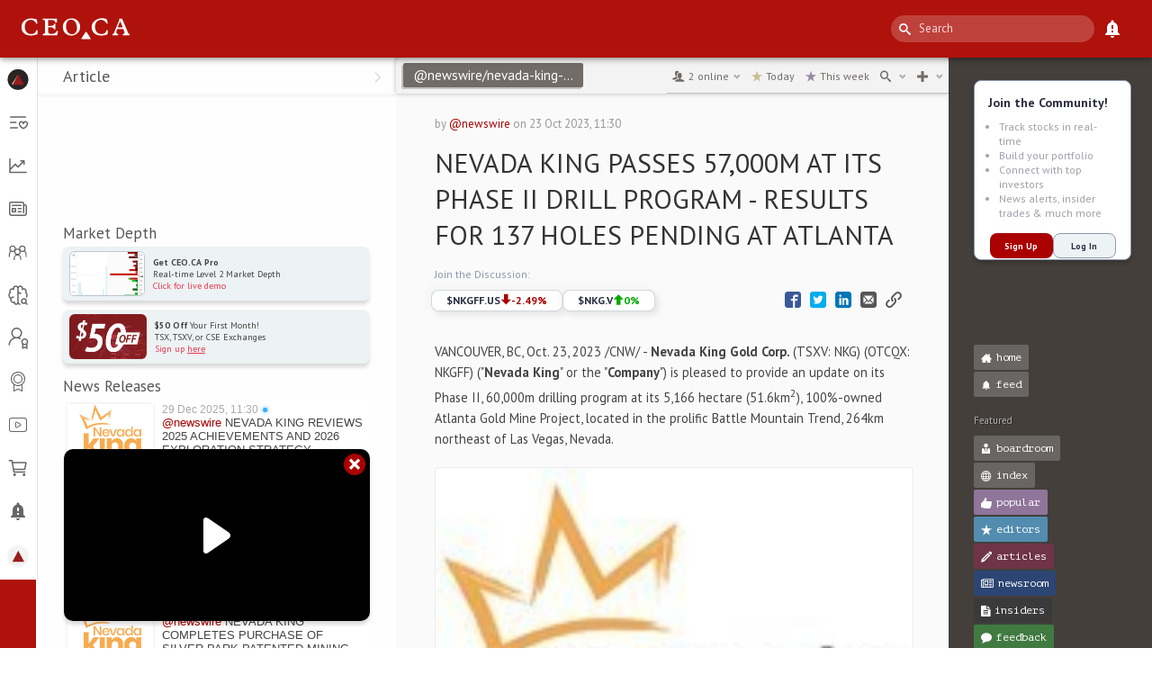

--- FILE ---
content_type: text/html; charset=utf-8
request_url: https://ceo.ca/@newswire/nevada-king-passes-57000m-at-its-phase-ii-drill-program
body_size: 14378
content:
<!DOCTYPE html><html lang="en"><head><meta charSet="utf-8"/><meta name="viewport" content="initial-scale=1, width=device-width, viewport-fit=cover"/><title>NEVADA KING PASSES 57,000M AT ITS PHASE II DRILL PROGRAM - RESULTS FOR 137 HOLES PENDING AT ATLANTA, by @newswire</title><meta property="og:title" content="NEVADA KING PASSES 57,000M AT ITS PHASE II DRILL PROGRAM - RESULTS FOR 137 HOLES PENDING AT ATLANTA, by @newswire"/><meta name="twitter:title" content="NEVADA KING PASSES 57,000M AT ITS PHASE II DRILL PROGRAM - RESULTS FOR 137 HOLES PENDING AT ATLANTA, by @newswire"/><meta name="twitter:card" content="summary"/><meta name="twitter:site" content="@ceodotca"/><meta name="description" content="VANCOUVER, BC, Oct. 23, 2023 /CNW/ - Nevada King Gold Corp. (TSXV: NKG) (OTCQX: NKGFF)&amp;#xA0;(&amp;quot;Nevada King&amp;quot; or the &amp;quot;Company&amp;quot;) is pleased to provide an update on its Phase II, 60,000m drilling program at its 5,166 hectare (51.6km2), 100%-owned Atlanta Gold Mine Project, located in the prolific Battle Mountain Trend, 264km northeast of Las Vegas, Nevada."/><meta property="og:description" content="VANCOUVER, BC, Oct. 23, 2023 /CNW/ - Nevada King Gold Corp. (TSXV: NKG) (OTCQX: NKGFF)&amp;#xA0;(&amp;quot;Nevada King&amp;quot; or the &amp;quot;Company&amp;quot;) is pleased to provide an update on its Phase II, 60,000m drilling program at its 5,166 hectare (51.6km2), 100%-owned Atlanta Gold Mine Project, located in the prolific Battle Mountain Trend, 264km northeast of Las Vegas, Nevada."/><meta name="twitter:description" content="VANCOUVER, BC, Oct. 23, 2023 /CNW/ - Nevada King Gold Corp. (TSXV: NKG) (OTCQX: NKGFF)&amp;#xA0;(&amp;quot;Nevada King&amp;quot; or the &amp;quot;Company&amp;quot;) is pleased to provide an update on its Phase II, 60,000m drilling program at its 5,166 hectare (51.6km2), 100%-owned Atlanta Gold Mine Project, located in the prolific Battle Mountain Trend, 264km northeast of Las Vegas, Nevada."/><meta property="og:image" content="https://new-api.ceo.ca/api/thumbnail/square?url=https://cdn-ceo-ca.s3.amazonaws.com/company_logos/Logos/TSXV/NKG.png"/><meta name="twitter:image" content="https://new-api.ceo.ca/api/thumbnail/square?url=https://cdn-ceo-ca.s3.amazonaws.com/company_logos/Logos/TSXV/NKG.png"/><meta name="next-head-count" content="12"/><link rel="icon" href="/favicon.ico"/><link rel="manifest" href="/manifest.json"/><meta name="theme-color" content="#000000"/><script src="https://www.google.com/recaptcha/api.js?render=6LfdNnIiAAAAAFZ9hIiypODwbOkrD8bE9DyVOoNZ"></script><meta name="emotion-insertion-point" content=""/><style data-emotion="mui-style-global animation-61bdi0">@-webkit-keyframes animation-61bdi0{0%{-webkit-transform:rotate(0deg);-moz-transform:rotate(0deg);-ms-transform:rotate(0deg);transform:rotate(0deg);}100%{-webkit-transform:rotate(360deg);-moz-transform:rotate(360deg);-ms-transform:rotate(360deg);transform:rotate(360deg);}}@keyframes animation-61bdi0{0%{-webkit-transform:rotate(0deg);-moz-transform:rotate(0deg);-ms-transform:rotate(0deg);transform:rotate(0deg);}100%{-webkit-transform:rotate(360deg);-moz-transform:rotate(360deg);-ms-transform:rotate(360deg);transform:rotate(360deg);}}</style><style data-emotion="mui-style-global animation-1p2h4ri">@-webkit-keyframes animation-1p2h4ri{0%{stroke-dasharray:1px,200px;stroke-dashoffset:0;}50%{stroke-dasharray:100px,200px;stroke-dashoffset:-15px;}100%{stroke-dasharray:100px,200px;stroke-dashoffset:-125px;}}@keyframes animation-1p2h4ri{0%{stroke-dasharray:1px,200px;stroke-dashoffset:0;}50%{stroke-dasharray:100px,200px;stroke-dashoffset:-15px;}100%{stroke-dasharray:100px,200px;stroke-dashoffset:-125px;}}</style><style data-emotion="mui-style ftgo14-content 12dnpbf-menuIcon k008qs kdg9ut lxhplq 1qlukr vubbuv zdpt2t 1yxmbwk slge56 1l8j5k8 57awx0 1tywwnc 11ebnpa i8t5xv 1x3ngjb 10z9ko2 nhuyhh 1y810pc 1wtftvc-listItem 12ztxcw d9387g 16c3w42 e0t1qt sw9jd4 1ovbphl 2y9q0x 1mfonfm 7wh13m mgcw9x 1j56op3 y8vnec-userSidebarWrapper 43si0 13o7eu2 14891ef">.mui-style-ftgo14-content{box-sizing:border-box;background:#f3f3f3;z-index:1;position:relative;font-family:PT Sans,sans-serif;}@media (max-height:660px){.mui-style-12dnpbf-menuIcon{font-size:18px!important;}}.mui-style-k008qs{display:-webkit-box;display:-webkit-flex;display:-ms-flexbox;display:flex;}.mui-style-kdg9ut{background-color:#fff;color:rgba(0, 0, 0, 0.87);-webkit-transition:box-shadow 300ms cubic-bezier(0.4, 0, 0.2, 1) 0ms;transition:box-shadow 300ms cubic-bezier(0.4, 0, 0.2, 1) 0ms;box-shadow:0px 2px 4px -1px rgba(0,0,0,0.2),0px 4px 5px 0px rgba(0,0,0,0.14),0px 1px 10px 0px rgba(0,0,0,0.12);display:-webkit-box;display:-webkit-flex;display:-ms-flexbox;display:flex;-webkit-flex-direction:column;-ms-flex-direction:column;flex-direction:column;width:100%;box-sizing:border-box;-webkit-flex-shrink:0;-ms-flex-negative:0;flex-shrink:0;position:fixed;z-index:1100;top:0;left:auto;right:0;background-color:#2196F3;color:#fff;z-index:initial;background:var(--brand-red);margin-top:env(safe-area-inset-top);}@media print{.mui-style-kdg9ut{position:absolute;}}.mui-style-lxhplq{position:relative;display:-webkit-box;display:-webkit-flex;display:-ms-flexbox;display:flex;-webkit-align-items:center;-webkit-box-align:center;-ms-flex-align:center;align-items:center;min-height:56px;padding-left:8px;padding-right:8px;}@media (min-width:0px){@media (orientation: landscape){.mui-style-lxhplq{min-height:48px;}}}@media (min-width:600px){.mui-style-lxhplq{min-height:64px;}}.mui-style-1qlukr{display:-webkit-inline-box;display:-webkit-inline-flex;display:-ms-inline-flexbox;display:inline-flex;-webkit-align-items:center;-webkit-box-align:center;-ms-flex-align:center;align-items:center;-webkit-box-pack:center;-ms-flex-pack:center;-webkit-justify-content:center;justify-content:center;position:relative;box-sizing:border-box;-webkit-tap-highlight-color:transparent;background-color:transparent;outline:0;border:0;margin:0;border-radius:0;padding:0;cursor:pointer;-webkit-user-select:none;-moz-user-select:none;-ms-user-select:none;user-select:none;vertical-align:middle;-moz-appearance:none;-webkit-appearance:none;-webkit-text-decoration:none;text-decoration:none;color:inherit;text-align:center;-webkit-flex:0 0 auto;-ms-flex:0 0 auto;flex:0 0 auto;font-size:1.5rem;padding:8px;border-radius:50%;overflow:visible;color:rgba(0, 0, 0, 0.54);-webkit-transition:background-color 150ms cubic-bezier(0.4, 0, 0.2, 1) 0ms;transition:background-color 150ms cubic-bezier(0.4, 0, 0.2, 1) 0ms;margin-right:auto;}.mui-style-1qlukr::-moz-focus-inner{border-style:none;}.mui-style-1qlukr.Mui-disabled{pointer-events:none;cursor:default;}@media print{.mui-style-1qlukr{-webkit-print-color-adjust:exact;color-adjust:exact;}}.mui-style-1qlukr:hover{background-color:rgba(0, 0, 0, 0.04);}@media (hover: none){.mui-style-1qlukr:hover{background-color:transparent;}}.mui-style-1qlukr.Mui-disabled{background-color:transparent;color:rgba(0, 0, 0, 0.26);}.mui-style-vubbuv{-webkit-user-select:none;-moz-user-select:none;-ms-user-select:none;user-select:none;width:1em;height:1em;display:inline-block;fill:currentColor;-webkit-flex-shrink:0;-ms-flex-negative:0;flex-shrink:0;-webkit-transition:fill 200ms cubic-bezier(0.4, 0, 0.2, 1) 0ms;transition:fill 200ms cubic-bezier(0.4, 0, 0.2, 1) 0ms;font-size:1.5rem;}.mui-style-zdpt2t{margin-left:auto;}.mui-style-1yxmbwk{display:-webkit-inline-box;display:-webkit-inline-flex;display:-ms-inline-flexbox;display:inline-flex;-webkit-align-items:center;-webkit-box-align:center;-ms-flex-align:center;align-items:center;-webkit-box-pack:center;-ms-flex-pack:center;-webkit-justify-content:center;justify-content:center;position:relative;box-sizing:border-box;-webkit-tap-highlight-color:transparent;background-color:transparent;outline:0;border:0;margin:0;border-radius:0;padding:0;cursor:pointer;-webkit-user-select:none;-moz-user-select:none;-ms-user-select:none;user-select:none;vertical-align:middle;-moz-appearance:none;-webkit-appearance:none;-webkit-text-decoration:none;text-decoration:none;color:inherit;text-align:center;-webkit-flex:0 0 auto;-ms-flex:0 0 auto;flex:0 0 auto;font-size:1.5rem;padding:8px;border-radius:50%;overflow:visible;color:rgba(0, 0, 0, 0.54);-webkit-transition:background-color 150ms cubic-bezier(0.4, 0, 0.2, 1) 0ms;transition:background-color 150ms cubic-bezier(0.4, 0, 0.2, 1) 0ms;}.mui-style-1yxmbwk::-moz-focus-inner{border-style:none;}.mui-style-1yxmbwk.Mui-disabled{pointer-events:none;cursor:default;}@media print{.mui-style-1yxmbwk{-webkit-print-color-adjust:exact;color-adjust:exact;}}.mui-style-1yxmbwk:hover{background-color:rgba(0, 0, 0, 0.04);}@media (hover: none){.mui-style-1yxmbwk:hover{background-color:transparent;}}.mui-style-1yxmbwk.Mui-disabled{background-color:transparent;color:rgba(0, 0, 0, 0.26);}.mui-style-slge56{-webkit-flex:0 0 auto;-ms-flex:0 0 auto;flex:0 0 auto;-webkit-flex-shrink:0;-ms-flex-negative:0;flex-shrink:0;white-space:nowrap;box-sizing:border-box;width:0px;border-right:0px;-webkit-transition:width 195ms cubic-bezier(0.4, 0, 0.6, 1) 0ms;transition:width 195ms cubic-bezier(0.4, 0, 0.6, 1) 0ms;overflow-x:hidden;}.mui-style-slge56 .MuiDrawer-paper{width:0px;border-right:0px;-webkit-transition:width 195ms cubic-bezier(0.4, 0, 0.6, 1) 0ms;transition:width 195ms cubic-bezier(0.4, 0, 0.6, 1) 0ms;overflow-x:hidden;background:#FFFFFF;color:inherit;margin-top:env(safe-area-inset-top);padding-bottom:env(safe-area-inset-bottom);height:var(--app-height);}.mui-style-1l8j5k8{background-color:#fff;color:rgba(0, 0, 0, 0.87);-webkit-transition:box-shadow 300ms cubic-bezier(0.4, 0, 0.2, 1) 0ms;transition:box-shadow 300ms cubic-bezier(0.4, 0, 0.2, 1) 0ms;box-shadow:none;overflow-y:auto;display:-webkit-box;display:-webkit-flex;display:-ms-flexbox;display:flex;-webkit-flex-direction:column;-ms-flex-direction:column;flex-direction:column;height:100%;-webkit-flex:1 0 auto;-ms-flex:1 0 auto;flex:1 0 auto;z-index:1200;-webkit-overflow-scrolling:touch;position:fixed;top:0;outline:0;left:0;border-right:1px solid rgba(0, 0, 0, 0.12);}.mui-style-57awx0{display:-webkit-box;display:-webkit-flex;display:-ms-flexbox;display:flex;-webkit-align-items:center;-webkit-box-align:center;-ms-flex-align:center;align-items:center;-webkit-box-pack:end;-ms-flex-pack:end;-webkit-justify-content:flex-end;justify-content:flex-end;padding:0px 8px;min-height:56px;-webkit-box-pack:start;-ms-flex-pack:start;-webkit-justify-content:flex-start;justify-content:flex-start;}@media (min-width:0px){@media (orientation: landscape){.mui-style-57awx0{min-height:48px;}}}@media (min-width:600px){.mui-style-57awx0{min-height:64px;}}.mui-style-1tywwnc{margin:0;font-size:32px;font-weight:600;font-family:PT Sans,sans-serif;line-height:1.167;color:#B51C1C;padding-left:2px;}.mui-style-11ebnpa{list-style:none;margin:0;padding:0;position:relative;padding-top:8px;padding-bottom:8px;padding:8px;}.mui-style-i8t5xv{display:-webkit-box;display:-webkit-flex;display:-ms-flexbox;display:flex;-webkit-box-pack:start;-ms-flex-pack:start;-webkit-justify-content:flex-start;justify-content:flex-start;-webkit-align-items:center;-webkit-box-align:center;-ms-flex-align:center;align-items:center;position:relative;-webkit-text-decoration:none;text-decoration:none;width:100%;box-sizing:border-box;text-align:left;}.mui-style-i8t5xv.Mui-focusVisible{background-color:rgba(0, 0, 0, 0.12);}.mui-style-i8t5xv.Mui-selected{background-color:rgba(33, 150, 243, 0.08);}.mui-style-i8t5xv.Mui-selected.Mui-focusVisible{background-color:rgba(33, 150, 243, 0.2);}.mui-style-i8t5xv.Mui-disabled{opacity:0.38;}.mui-style-1x3ngjb{display:-webkit-inline-box;display:-webkit-inline-flex;display:-ms-inline-flexbox;display:inline-flex;-webkit-align-items:center;-webkit-box-align:center;-ms-flex-align:center;align-items:center;-webkit-box-pack:center;-ms-flex-pack:center;-webkit-justify-content:center;justify-content:center;position:relative;box-sizing:border-box;-webkit-tap-highlight-color:transparent;background-color:transparent;outline:0;border:0;margin:0;border-radius:0;padding:0;cursor:pointer;-webkit-user-select:none;-moz-user-select:none;-ms-user-select:none;user-select:none;vertical-align:middle;-moz-appearance:none;-webkit-appearance:none;-webkit-text-decoration:none;text-decoration:none;color:inherit;display:-webkit-box;display:-webkit-flex;display:-ms-flexbox;display:flex;-webkit-box-flex:1;-webkit-flex-grow:1;-ms-flex-positive:1;flex-grow:1;-webkit-box-pack:start;-ms-flex-pack:start;-webkit-justify-content:flex-start;justify-content:flex-start;-webkit-align-items:center;-webkit-box-align:center;-ms-flex-align:center;align-items:center;position:relative;-webkit-text-decoration:none;text-decoration:none;min-width:0;box-sizing:border-box;text-align:left;padding-top:8px;padding-bottom:8px;-webkit-transition:background-color 150ms cubic-bezier(0.4, 0, 0.2, 1) 0ms;transition:background-color 150ms cubic-bezier(0.4, 0, 0.2, 1) 0ms;padding-left:16px;padding-right:16px;min-height:48px;padding-left:8px;padding-right:8px;}.mui-style-1x3ngjb::-moz-focus-inner{border-style:none;}.mui-style-1x3ngjb.Mui-disabled{pointer-events:none;cursor:default;}@media print{.mui-style-1x3ngjb{-webkit-print-color-adjust:exact;color-adjust:exact;}}.mui-style-1x3ngjb:hover{-webkit-text-decoration:none;text-decoration:none;background-color:rgba(0, 0, 0, 0.04);}@media (hover: none){.mui-style-1x3ngjb:hover{background-color:transparent;}}.mui-style-1x3ngjb.Mui-selected{background-color:rgba(33, 150, 243, 0.08);}.mui-style-1x3ngjb.Mui-selected.Mui-focusVisible{background-color:rgba(33, 150, 243, 0.2);}.mui-style-1x3ngjb.Mui-selected:hover{background-color:rgba(33, 150, 243, 0.12);}@media (hover: none){.mui-style-1x3ngjb.Mui-selected:hover{background-color:rgba(33, 150, 243, 0.08);}}.mui-style-1x3ngjb.Mui-focusVisible{background-color:rgba(0, 0, 0, 0.12);}.mui-style-1x3ngjb.Mui-disabled{opacity:0.38;}.mui-style-10z9ko2{min-width:56px;color:rgba(0, 0, 0, 0.54);-webkit-flex-shrink:0;-ms-flex-negative:0;flex-shrink:0;display:-webkit-inline-box;display:-webkit-inline-flex;display:-ms-inline-flexbox;display:inline-flex;min-width:0;margin-right:auto;-webkit-box-pack:center;-ms-flex-pack:center;-webkit-justify-content:center;justify-content:center;}.mui-style-nhuyhh{-webkit-flex:1 1 auto;-ms-flex:1 1 auto;flex:1 1 auto;min-width:0;margin-top:4px;margin-bottom:4px;opacity:0;color:#666666;}.mui-style-1y810pc{margin:0;font-size:16px;font-family:PT Sans,sans-serif;font-weight:400;line-height:1.5;display:block;}.mui-style-1wtftvc-listItem{display:-webkit-inline-box;display:-webkit-inline-flex;display:-ms-inline-flexbox;display:inline-flex;-webkit-align-items:center;-webkit-box-align:center;-ms-flex-align:center;align-items:center;-webkit-box-pack:center;-ms-flex-pack:center;-webkit-justify-content:center;justify-content:center;position:relative;box-sizing:border-box;-webkit-tap-highlight-color:transparent;background-color:transparent;outline:0;border:0;margin:0;border-radius:0;padding:0;cursor:pointer;-webkit-user-select:none;-moz-user-select:none;-ms-user-select:none;user-select:none;vertical-align:middle;-moz-appearance:none;-webkit-appearance:none;-webkit-text-decoration:none;text-decoration:none;color:inherit;display:-webkit-box;display:-webkit-flex;display:-ms-flexbox;display:flex;-webkit-box-flex:1;-webkit-flex-grow:1;-ms-flex-positive:1;flex-grow:1;-webkit-box-pack:start;-ms-flex-pack:start;-webkit-justify-content:flex-start;justify-content:flex-start;-webkit-align-items:center;-webkit-box-align:center;-ms-flex-align:center;align-items:center;position:relative;-webkit-text-decoration:none;text-decoration:none;min-width:0;box-sizing:border-box;text-align:left;padding-top:8px;padding-bottom:8px;-webkit-transition:background-color 150ms cubic-bezier(0.4, 0, 0.2, 1) 0ms;transition:background-color 150ms cubic-bezier(0.4, 0, 0.2, 1) 0ms;padding-left:16px;padding-right:16px;min-height:48px;padding-left:8px;padding-right:8px;color:#666666;}.mui-style-1wtftvc-listItem::-moz-focus-inner{border-style:none;}.mui-style-1wtftvc-listItem.Mui-disabled{pointer-events:none;cursor:default;}@media print{.mui-style-1wtftvc-listItem{-webkit-print-color-adjust:exact;color-adjust:exact;}}.mui-style-1wtftvc-listItem:hover{-webkit-text-decoration:none;text-decoration:none;background-color:rgba(0, 0, 0, 0.04);}@media (hover: none){.mui-style-1wtftvc-listItem:hover{background-color:transparent;}}.mui-style-1wtftvc-listItem.Mui-selected{background-color:rgba(33, 150, 243, 0.08);}.mui-style-1wtftvc-listItem.Mui-selected.Mui-focusVisible{background-color:rgba(33, 150, 243, 0.2);}.mui-style-1wtftvc-listItem.Mui-selected:hover{background-color:rgba(33, 150, 243, 0.12);}@media (hover: none){.mui-style-1wtftvc-listItem.Mui-selected:hover{background-color:rgba(33, 150, 243, 0.08);}}.mui-style-1wtftvc-listItem.Mui-focusVisible{background-color:rgba(0, 0, 0, 0.12);}.mui-style-1wtftvc-listItem.Mui-disabled{opacity:0.38;}.mui-style-1wtftvc-listItem:hover{color:#AF120B;}@media (max-height:660px){.mui-style-1wtftvc-listItem{min-height:34px!important;padding-top:0!important;padding-bottom:0!important;}}.mui-style-12ztxcw{min-width:56px;color:rgba(0, 0, 0, 0.54);-webkit-flex-shrink:0;-ms-flex-negative:0;flex-shrink:0;display:-webkit-inline-box;display:-webkit-inline-flex;display:-ms-inline-flexbox;display:inline-flex;min-width:0;margin-right:auto;-webkit-box-pack:center;-ms-flex-pack:center;-webkit-justify-content:center;justify-content:center;color:inherit;}.mui-style-d9387g{-webkit-flex:1 1 auto;-ms-flex:1 1 auto;flex:1 1 auto;min-width:0;margin-top:4px;margin-bottom:4px;opacity:0;}.mui-style-16c3w42{margin:0;font-size:16px;font-family:PT Sans,sans-serif;font-weight:400;line-height:1.5;color:white;margin-top:auto;-webkit-transition:color 225ms cubic-bezier(0.4, 0, 0.6, 1) 0ms;transition:color 225ms cubic-bezier(0.4, 0, 0.6, 1) 0ms;text-align:end;padding:14px 16px 0 16px;}.mui-style-e0t1qt{display:-webkit-box;display:-webkit-flex;display:-ms-flexbox;display:flex;-webkit-align-items:flex-end;-webkit-box-align:flex-end;-ms-flex-align:flex-end;align-items:flex-end;padding:0 16px 14px 16px;}.mui-style-sw9jd4{height:24px;-webkit-transition:height 225ms cubic-bezier(0.4, 0, 0.6, 1) 0ms;transition:height 225ms cubic-bezier(0.4, 0, 0.6, 1) 0ms;}.mui-style-1ovbphl{-webkit-user-select:none;-moz-user-select:none;-ms-user-select:none;user-select:none;width:1em;height:1em;display:inline-block;fill:currentColor;-webkit-flex-shrink:0;-ms-flex-negative:0;flex-shrink:0;-webkit-transition:fill 200ms cubic-bezier(0.4, 0, 0.2, 1) 0ms;transition:fill 200ms cubic-bezier(0.4, 0, 0.2, 1) 0ms;font-size:1.5rem;color:red;font-size:24px;-webkit-transition:font-size 225ms cubic-bezier(0.4, 0, 0.6, 1) 0ms;transition:font-size 225ms cubic-bezier(0.4, 0, 0.6, 1) 0ms;}.mui-style-2y9q0x{margin-left:auto;display:none;-webkit-flex-direction:column;-ms-flex-direction:column;flex-direction:column;-webkit-align-items:flex-end;-webkit-box-align:flex-end;-ms-flex-align:flex-end;align-items:flex-end;width:0px;height:0px;-webkit-transition:width 225ms cubic-bezier(0.4, 0, 0.6, 1) 0ms,height 225ms cubic-bezier(0.4, 0, 0.6, 1) 0ms,display 225ms cubic-bezier(0.4, 0, 0.6, 1) 0ms;transition:width 225ms cubic-bezier(0.4, 0, 0.6, 1) 0ms,height 225ms cubic-bezier(0.4, 0, 0.6, 1) 0ms,display 225ms cubic-bezier(0.4, 0, 0.6, 1) 0ms;}.mui-style-1mfonfm{display:-webkit-inline-box;display:-webkit-inline-flex;display:-ms-inline-flexbox;display:inline-flex;-webkit-align-items:center;-webkit-box-align:center;-ms-flex-align:center;align-items:center;-webkit-box-pack:center;-ms-flex-pack:center;-webkit-justify-content:center;justify-content:center;position:relative;box-sizing:border-box;-webkit-tap-highlight-color:transparent;background-color:transparent;outline:0;border:0;margin:0;border-radius:0;padding:0;cursor:pointer;-webkit-user-select:none;-moz-user-select:none;-ms-user-select:none;user-select:none;vertical-align:middle;-moz-appearance:none;-webkit-appearance:none;-webkit-text-decoration:none;text-decoration:none;color:inherit;font-family:PT Sans,sans-serif;font-weight:500;font-size:0.875rem;line-height:1.75;text-transform:uppercase;min-width:64px;padding:6px 16px;border-radius:4px;-webkit-transition:background-color 250ms cubic-bezier(0.4, 0, 0.2, 1) 0ms,box-shadow 250ms cubic-bezier(0.4, 0, 0.2, 1) 0ms,border-color 250ms cubic-bezier(0.4, 0, 0.2, 1) 0ms,color 250ms cubic-bezier(0.4, 0, 0.2, 1) 0ms;transition:background-color 250ms cubic-bezier(0.4, 0, 0.2, 1) 0ms,box-shadow 250ms cubic-bezier(0.4, 0, 0.2, 1) 0ms,border-color 250ms cubic-bezier(0.4, 0, 0.2, 1) 0ms,color 250ms cubic-bezier(0.4, 0, 0.2, 1) 0ms;color:#fff;background-color:#B51C1C;box-shadow:0px 3px 1px -2px rgba(0,0,0,0.2),0px 2px 2px 0px rgba(0,0,0,0.14),0px 1px 5px 0px rgba(0,0,0,0.12);margin-right:8px;}.mui-style-1mfonfm::-moz-focus-inner{border-style:none;}.mui-style-1mfonfm.Mui-disabled{pointer-events:none;cursor:default;}@media print{.mui-style-1mfonfm{-webkit-print-color-adjust:exact;color-adjust:exact;}}.mui-style-1mfonfm:hover{-webkit-text-decoration:none;text-decoration:none;background-color:rgb(126, 19, 19);box-shadow:0px 2px 4px -1px rgba(0,0,0,0.2),0px 4px 5px 0px rgba(0,0,0,0.14),0px 1px 10px 0px rgba(0,0,0,0.12);}@media (hover: none){.mui-style-1mfonfm:hover{background-color:#B51C1C;}}.mui-style-1mfonfm:active{box-shadow:0px 5px 5px -3px rgba(0,0,0,0.2),0px 8px 10px 1px rgba(0,0,0,0.14),0px 3px 14px 2px rgba(0,0,0,0.12);}.mui-style-1mfonfm.Mui-focusVisible{box-shadow:0px 3px 5px -1px rgba(0,0,0,0.2),0px 6px 10px 0px rgba(0,0,0,0.14),0px 1px 18px 0px rgba(0,0,0,0.12);}.mui-style-1mfonfm.Mui-disabled{color:rgba(0, 0, 0, 0.26);box-shadow:none;background-color:rgba(0, 0, 0, 0.12);}.mui-style-7wh13m{display:block;width:100%;}.mui-style-mgcw9x{display:-webkit-box;display:-webkit-flex;display:-ms-flexbox;display:flex;height:var(--main-content-height);margin:var(--header-height) 0px 0px 0px;}.mui-style-1j56op3{font-family:PT Sans,sans-serif;background:radial-gradient(circle closest-corner at 50% 10px, #c03621, #830b08);overflow-y:auto;overflow-x:hidden;display:-webkit-box;display:-webkit-flex;display:-ms-flexbox;display:flex;-webkit-flex-direction:column;-ms-flex-direction:column;flex-direction:column;width:100vw;overscroll-behavior-y:none;}.mui-style-y8vnec-userSidebarWrapper{display:grid;position:relative;overflow-y:scroll;scrollbar-width:none;min-width:226px;max-width:226px;}@media (max-width:768px){.mui-style-y8vnec-userSidebarWrapper{display:none;position:absolute;inset:0;min-width:100%;}}.mui-style-43si0{display:inline-block;color:#B51C1C;-webkit-animation:animation-61bdi0 1.4s linear infinite;animation:animation-61bdi0 1.4s linear infinite;}.mui-style-13o7eu2{display:block;}.mui-style-14891ef{stroke:currentColor;stroke-dasharray:80px,200px;stroke-dashoffset:0;-webkit-animation:animation-1p2h4ri 1.4s ease-in-out infinite;animation:animation-1p2h4ri 1.4s ease-in-out infinite;}</style><link rel="preconnect" href="https://fonts.gstatic.com" crossorigin /><link data-next-font="" rel="preconnect" href="/" crossorigin="anonymous"/><link rel="preload" href="/_next/static/css/c58554c1d5ec267d.css" as="style"/><link rel="stylesheet" href="/_next/static/css/c58554c1d5ec267d.css" data-n-g=""/><link rel="preload" href="/_next/static/css/0f7f004d3cfde3a7.css" as="style"/><link rel="stylesheet" href="/_next/static/css/0f7f004d3cfde3a7.css" data-n-p=""/><link rel="preload" href="/_next/static/css/daf6b8ca45bc9a76.css" as="style"/><link rel="stylesheet" href="/_next/static/css/daf6b8ca45bc9a76.css" data-n-p=""/><noscript data-n-css=""></noscript><script defer="" nomodule="" src="/_next/static/chunks/polyfills-c67a75d1b6f99dc8.js"></script><script src="/_next/static/chunks/webpack-ca08e715d0f6bc87.js" defer=""></script><script src="/_next/static/chunks/framework-ca706bf673a13738.js" defer=""></script><script src="/_next/static/chunks/main-f24237aa56675199.js" defer=""></script><script src="/_next/static/chunks/pages/_app-a14f26d97def43eb.js" defer=""></script><script src="/_next/static/chunks/4386-155d6b14b102c586.js" defer=""></script><script src="/_next/static/chunks/8360-e302d742375fa5ae.js" defer=""></script><script src="/_next/static/chunks/8584-0625198cf545d355.js" defer=""></script><script src="/_next/static/chunks/9234-a095fed7b34f024a.js" defer=""></script><script src="/_next/static/chunks/5675-46b0182a740430bc.js" defer=""></script><script src="/_next/static/chunks/6886-205defc71e0853fa.js" defer=""></script><script src="/_next/static/chunks/4411-85e58e3c3ac8e97f.js" defer=""></script><script src="/_next/static/chunks/633-3ddda4ef38a74294.js" defer=""></script><script src="/_next/static/chunks/4327-0c0bcaddeb1c261e.js" defer=""></script><script src="/_next/static/chunks/249-d17919b98388fd6a.js" defer=""></script><script src="/_next/static/chunks/8554-c7570d79a95c02c6.js" defer=""></script><script src="/_next/static/chunks/4917-35b14cdc33e0b498.js" defer=""></script><script src="/_next/static/chunks/2326-2cabb7f0e4ed5579.js" defer=""></script><script src="/_next/static/chunks/4854-0bb3ca26d9383ab2.js" defer=""></script><script src="/_next/static/chunks/893-467a8bc4744695c8.js" defer=""></script><script src="/_next/static/chunks/9152-d0cc3a9bb04e6fe3.js" defer=""></script><script src="/_next/static/chunks/5517-d77c5b7eda3e68ec.js" defer=""></script><script src="/_next/static/chunks/pages/%5B@...author%5D/%5B@...dmauthor%5D-5b1db1bdec1a6a8b.js" defer=""></script><script src="/_next/static/ysmaJj3ewf41kyhBYIR4w/_buildManifest.js" defer=""></script><script src="/_next/static/ysmaJj3ewf41kyhBYIR4w/_ssgManifest.js" defer=""></script><style data-href="https://fonts.googleapis.com/css?family=PT+Mono">@font-face{font-family:'PT Mono';font-style:normal;font-weight:400;src:url(https://fonts.gstatic.com/l/font?kit=9oRONYoBnWILk-9AnC8zNQ&skey=a4defc8e382ed677&v=v14) format('woff')}@font-face{font-family:'PT Mono';font-style:normal;font-weight:400;src:url(https://fonts.gstatic.com/s/ptmono/v14/9oRONYoBnWILk-9AnCIzM_HxEcn7Hg.woff2) format('woff2');unicode-range:U+0460-052F,U+1C80-1C8A,U+20B4,U+2DE0-2DFF,U+A640-A69F,U+FE2E-FE2F}@font-face{font-family:'PT Mono';font-style:normal;font-weight:400;src:url(https://fonts.gstatic.com/s/ptmono/v14/9oRONYoBnWILk-9AnCszM_HxEcn7Hg.woff2) format('woff2');unicode-range:U+0301,U+0400-045F,U+0490-0491,U+04B0-04B1,U+2116}@font-face{font-family:'PT Mono';font-style:normal;font-weight:400;src:url(https://fonts.gstatic.com/s/ptmono/v14/9oRONYoBnWILk-9AnCEzM_HxEcn7Hg.woff2) format('woff2');unicode-range:U+0100-02BA,U+02BD-02C5,U+02C7-02CC,U+02CE-02D7,U+02DD-02FF,U+0304,U+0308,U+0329,U+1D00-1DBF,U+1E00-1E9F,U+1EF2-1EFF,U+2020,U+20A0-20AB,U+20AD-20C0,U+2113,U+2C60-2C7F,U+A720-A7FF}@font-face{font-family:'PT Mono';font-style:normal;font-weight:400;src:url(https://fonts.gstatic.com/s/ptmono/v14/9oRONYoBnWILk-9AnC8zM_HxEck.woff2) format('woff2');unicode-range:U+0000-00FF,U+0131,U+0152-0153,U+02BB-02BC,U+02C6,U+02DA,U+02DC,U+0304,U+0308,U+0329,U+2000-206F,U+20AC,U+2122,U+2191,U+2193,U+2212,U+2215,U+FEFF,U+FFFD}</style><style data-href="https://fonts.googleapis.com/css?family=PT+Sans:400,700">@font-face{font-family:'PT Sans';font-style:normal;font-weight:400;src:url(https://fonts.gstatic.com/l/font?kit=jizaRExUiTo99u79D0KEww&skey=fd0b32f0f3e6a1fc&v=v18) format('woff')}@font-face{font-family:'PT Sans';font-style:normal;font-weight:700;src:url(https://fonts.gstatic.com/l/font?kit=jizfRExUiTo99u79B_mh0O6tKw&skey=a45e760d002c9b10&v=v18) format('woff')}@font-face{font-family:'PT Sans';font-style:normal;font-weight:400;src:url(https://fonts.gstatic.com/s/ptsans/v18/jizaRExUiTo99u79D0-ExcOPIDUg-g.woff2) format('woff2');unicode-range:U+0460-052F,U+1C80-1C8A,U+20B4,U+2DE0-2DFF,U+A640-A69F,U+FE2E-FE2F}@font-face{font-family:'PT Sans';font-style:normal;font-weight:400;src:url(https://fonts.gstatic.com/s/ptsans/v18/jizaRExUiTo99u79D0aExcOPIDUg-g.woff2) format('woff2');unicode-range:U+0301,U+0400-045F,U+0490-0491,U+04B0-04B1,U+2116}@font-face{font-family:'PT Sans';font-style:normal;font-weight:400;src:url(https://fonts.gstatic.com/s/ptsans/v18/jizaRExUiTo99u79D0yExcOPIDUg-g.woff2) format('woff2');unicode-range:U+0100-02BA,U+02BD-02C5,U+02C7-02CC,U+02CE-02D7,U+02DD-02FF,U+0304,U+0308,U+0329,U+1D00-1DBF,U+1E00-1E9F,U+1EF2-1EFF,U+2020,U+20A0-20AB,U+20AD-20C0,U+2113,U+2C60-2C7F,U+A720-A7FF}@font-face{font-family:'PT Sans';font-style:normal;font-weight:400;src:url(https://fonts.gstatic.com/s/ptsans/v18/jizaRExUiTo99u79D0KExcOPIDU.woff2) format('woff2');unicode-range:U+0000-00FF,U+0131,U+0152-0153,U+02BB-02BC,U+02C6,U+02DA,U+02DC,U+0304,U+0308,U+0329,U+2000-206F,U+20AC,U+2122,U+2191,U+2193,U+2212,U+2215,U+FEFF,U+FFFD}@font-face{font-family:'PT Sans';font-style:normal;font-weight:700;src:url(https://fonts.gstatic.com/s/ptsans/v18/jizfRExUiTo99u79B_mh0OOtLR8a8zILig.woff2) format('woff2');unicode-range:U+0460-052F,U+1C80-1C8A,U+20B4,U+2DE0-2DFF,U+A640-A69F,U+FE2E-FE2F}@font-face{font-family:'PT Sans';font-style:normal;font-weight:700;src:url(https://fonts.gstatic.com/s/ptsans/v18/jizfRExUiTo99u79B_mh0OqtLR8a8zILig.woff2) format('woff2');unicode-range:U+0301,U+0400-045F,U+0490-0491,U+04B0-04B1,U+2116}@font-face{font-family:'PT Sans';font-style:normal;font-weight:700;src:url(https://fonts.gstatic.com/s/ptsans/v18/jizfRExUiTo99u79B_mh0OCtLR8a8zILig.woff2) format('woff2');unicode-range:U+0100-02BA,U+02BD-02C5,U+02C7-02CC,U+02CE-02D7,U+02DD-02FF,U+0304,U+0308,U+0329,U+1D00-1DBF,U+1E00-1E9F,U+1EF2-1EFF,U+2020,U+20A0-20AB,U+20AD-20C0,U+2113,U+2C60-2C7F,U+A720-A7FF}@font-face{font-family:'PT Sans';font-style:normal;font-weight:700;src:url(https://fonts.gstatic.com/s/ptsans/v18/jizfRExUiTo99u79B_mh0O6tLR8a8zI.woff2) format('woff2');unicode-range:U+0000-00FF,U+0131,U+0152-0153,U+02BB-02BC,U+02C6,U+02DA,U+02DC,U+0304,U+0308,U+0329,U+2000-206F,U+20AC,U+2122,U+2191,U+2193,U+2212,U+2215,U+FEFF,U+FFFD}</style><style data-href="https://fonts.googleapis.com/css2?family=Material+Symbols+Outlined:opsz,wght,FILL,GRAD@20..48,100..700,0..1,-50..200">@font-face{font-family:'Material Symbols Outlined';font-style:normal;font-weight:100;src:url(https://fonts.gstatic.com/l/font?kit=kJF1BvYX7BgnkSrUwT8OhrdQw4oELdPIeeII9v6oDMzByHX9rA6RzaxHMPdY43zj-jCxv3fzvRNU22ZXGJpEpjC_1p-p_4MrImHCIJIZrDCvHeel&skey=b8dc2088854b122f&v=v307) format('woff')}@font-face{font-family:'Material Symbols Outlined';font-style:normal;font-weight:100;src:url(https://fonts.gstatic.com/l/font?kit=kJF1BvYX7BgnkSrUwT8OhrdQw4oELdPIeeII9v6oDMzByHX9rA6RzaxHMPdY43zj-jCxv3fzvRNU22ZXGJpEpjC_1v-p_4MrImHCIJIZrDCvHeel&skey=b8dc2088854b122f&v=v307) format('woff')}@font-face{font-family:'Material Symbols Outlined';font-style:normal;font-weight:100;src:url(https://fonts.gstatic.com/l/font?kit=kJF1BvYX7BgnkSrUwT8OhrdQw4oELdPIeeII9v6oDMzByHX9rA6RzaxHMPdY43zj-jCxv3fzvRNU22ZXGJpEpjC_1t-p_4MrImHCIJIZrDCvHeel&skey=b8dc2088854b122f&v=v307) format('woff')}@font-face{font-family:'Material Symbols Outlined';font-style:normal;font-weight:100;src:url(https://fonts.gstatic.com/l/font?kit=kJF1BvYX7BgnkSrUwT8OhrdQw4oELdPIeeII9v6oDMzByHX9rA6RzaxHMPdY43zj-jCxv3fzvRNU22ZXGJpEpjC_1i-q_4MrImHCIJIZrDCvHeel&skey=b8dc2088854b122f&v=v307) format('woff')}@font-face{font-family:'Material Symbols Outlined';font-style:normal;font-weight:100;src:url(https://fonts.gstatic.com/l/font?kit=kJF1BvYX7BgnkSrUwT8OhrdQw4oELdPIeeII9v6oDMzByHX9rA6RzaxHMPdY43zj-jCxv3fzvRNU22ZXGJpEpjC_1n-q_4MrImHCIJIZrDCvHeel&skey=b8dc2088854b122f&v=v307) format('woff')}@font-face{font-family:'Material Symbols Outlined';font-style:normal;font-weight:100;src:url(https://fonts.gstatic.com/l/font?kit=kJF1BvYX7BgnkSrUwT8OhrdQw4oELdPIeeII9v6oDMzByHX9rA6RzazHD_dY43zj-jCxv3fzvRNU22ZXGJpEpjC_1p-p_4MrImHCIJIZrDCvHeel&skey=b8dc2088854b122f&v=v307) format('woff')}@font-face{font-family:'Material Symbols Outlined';font-style:normal;font-weight:100;src:url(https://fonts.gstatic.com/l/font?kit=kJF1BvYX7BgnkSrUwT8OhrdQw4oELdPIeeII9v6oDMzByHX9rA6RzazHD_dY43zj-jCxv3fzvRNU22ZXGJpEpjC_1v-p_4MrImHCIJIZrDCvHeel&skey=b8dc2088854b122f&v=v307) format('woff')}@font-face{font-family:'Material Symbols Outlined';font-style:normal;font-weight:100;src:url(https://fonts.gstatic.com/l/font?kit=kJF1BvYX7BgnkSrUwT8OhrdQw4oELdPIeeII9v6oDMzByHX9rA6RzazHD_dY43zj-jCxv3fzvRNU22ZXGJpEpjC_1t-p_4MrImHCIJIZrDCvHeel&skey=b8dc2088854b122f&v=v307) format('woff')}@font-face{font-family:'Material Symbols Outlined';font-style:normal;font-weight:100;src:url(https://fonts.gstatic.com/l/font?kit=kJF1BvYX7BgnkSrUwT8OhrdQw4oELdPIeeII9v6oDMzByHX9rA6RzazHD_dY43zj-jCxv3fzvRNU22ZXGJpEpjC_1i-q_4MrImHCIJIZrDCvHeel&skey=b8dc2088854b122f&v=v307) format('woff')}@font-face{font-family:'Material Symbols Outlined';font-style:normal;font-weight:100;src:url(https://fonts.gstatic.com/l/font?kit=kJF1BvYX7BgnkSrUwT8OhrdQw4oELdPIeeII9v6oDMzByHX9rA6RzazHD_dY43zj-jCxv3fzvRNU22ZXGJpEpjC_1n-q_4MrImHCIJIZrDCvHeel&skey=b8dc2088854b122f&v=v307) format('woff')}@font-face{font-family:'Material Symbols Outlined';font-style:normal;font-weight:200;src:url(https://fonts.gstatic.com/l/font?kit=kJF1BvYX7BgnkSrUwT8OhrdQw4oELdPIeeII9v6oDMzByHX9rA6RzaxHMPdY43zj-jCxv3fzvRNU22ZXGJpEpjC_1p-p_4MrImHCIJIZrDAvHOel&skey=b8dc2088854b122f&v=v307) format('woff')}@font-face{font-family:'Material Symbols Outlined';font-style:normal;font-weight:200;src:url(https://fonts.gstatic.com/l/font?kit=kJF1BvYX7BgnkSrUwT8OhrdQw4oELdPIeeII9v6oDMzByHX9rA6RzaxHMPdY43zj-jCxv3fzvRNU22ZXGJpEpjC_1v-p_4MrImHCIJIZrDAvHOel&skey=b8dc2088854b122f&v=v307) format('woff')}@font-face{font-family:'Material Symbols Outlined';font-style:normal;font-weight:200;src:url(https://fonts.gstatic.com/l/font?kit=kJF1BvYX7BgnkSrUwT8OhrdQw4oELdPIeeII9v6oDMzByHX9rA6RzaxHMPdY43zj-jCxv3fzvRNU22ZXGJpEpjC_1t-p_4MrImHCIJIZrDAvHOel&skey=b8dc2088854b122f&v=v307) format('woff')}@font-face{font-family:'Material Symbols Outlined';font-style:normal;font-weight:200;src:url(https://fonts.gstatic.com/l/font?kit=kJF1BvYX7BgnkSrUwT8OhrdQw4oELdPIeeII9v6oDMzByHX9rA6RzaxHMPdY43zj-jCxv3fzvRNU22ZXGJpEpjC_1i-q_4MrImHCIJIZrDAvHOel&skey=b8dc2088854b122f&v=v307) format('woff')}@font-face{font-family:'Material Symbols Outlined';font-style:normal;font-weight:200;src:url(https://fonts.gstatic.com/l/font?kit=kJF1BvYX7BgnkSrUwT8OhrdQw4oELdPIeeII9v6oDMzByHX9rA6RzaxHMPdY43zj-jCxv3fzvRNU22ZXGJpEpjC_1n-q_4MrImHCIJIZrDAvHOel&skey=b8dc2088854b122f&v=v307) format('woff')}@font-face{font-family:'Material Symbols Outlined';font-style:normal;font-weight:200;src:url(https://fonts.gstatic.com/l/font?kit=kJF1BvYX7BgnkSrUwT8OhrdQw4oELdPIeeII9v6oDMzByHX9rA6RzazHD_dY43zj-jCxv3fzvRNU22ZXGJpEpjC_1p-p_4MrImHCIJIZrDAvHOel&skey=b8dc2088854b122f&v=v307) format('woff')}@font-face{font-family:'Material Symbols Outlined';font-style:normal;font-weight:200;src:url(https://fonts.gstatic.com/l/font?kit=kJF1BvYX7BgnkSrUwT8OhrdQw4oELdPIeeII9v6oDMzByHX9rA6RzazHD_dY43zj-jCxv3fzvRNU22ZXGJpEpjC_1v-p_4MrImHCIJIZrDAvHOel&skey=b8dc2088854b122f&v=v307) format('woff')}@font-face{font-family:'Material Symbols Outlined';font-style:normal;font-weight:200;src:url(https://fonts.gstatic.com/l/font?kit=kJF1BvYX7BgnkSrUwT8OhrdQw4oELdPIeeII9v6oDMzByHX9rA6RzazHD_dY43zj-jCxv3fzvRNU22ZXGJpEpjC_1t-p_4MrImHCIJIZrDAvHOel&skey=b8dc2088854b122f&v=v307) format('woff')}@font-face{font-family:'Material Symbols Outlined';font-style:normal;font-weight:200;src:url(https://fonts.gstatic.com/l/font?kit=kJF1BvYX7BgnkSrUwT8OhrdQw4oELdPIeeII9v6oDMzByHX9rA6RzazHD_dY43zj-jCxv3fzvRNU22ZXGJpEpjC_1i-q_4MrImHCIJIZrDAvHOel&skey=b8dc2088854b122f&v=v307) format('woff')}@font-face{font-family:'Material Symbols Outlined';font-style:normal;font-weight:200;src:url(https://fonts.gstatic.com/l/font?kit=kJF1BvYX7BgnkSrUwT8OhrdQw4oELdPIeeII9v6oDMzByHX9rA6RzazHD_dY43zj-jCxv3fzvRNU22ZXGJpEpjC_1n-q_4MrImHCIJIZrDAvHOel&skey=b8dc2088854b122f&v=v307) format('woff')}@font-face{font-family:'Material Symbols Outlined';font-style:normal;font-weight:300;src:url(https://fonts.gstatic.com/l/font?kit=kJF1BvYX7BgnkSrUwT8OhrdQw4oELdPIeeII9v6oDMzByHX9rA6RzaxHMPdY43zj-jCxv3fzvRNU22ZXGJpEpjC_1p-p_4MrImHCIJIZrDDxHOel&skey=b8dc2088854b122f&v=v307) format('woff')}@font-face{font-family:'Material Symbols Outlined';font-style:normal;font-weight:300;src:url(https://fonts.gstatic.com/l/font?kit=kJF1BvYX7BgnkSrUwT8OhrdQw4oELdPIeeII9v6oDMzByHX9rA6RzaxHMPdY43zj-jCxv3fzvRNU22ZXGJpEpjC_1v-p_4MrImHCIJIZrDDxHOel&skey=b8dc2088854b122f&v=v307) format('woff')}@font-face{font-family:'Material Symbols Outlined';font-style:normal;font-weight:300;src:url(https://fonts.gstatic.com/l/font?kit=kJF1BvYX7BgnkSrUwT8OhrdQw4oELdPIeeII9v6oDMzByHX9rA6RzaxHMPdY43zj-jCxv3fzvRNU22ZXGJpEpjC_1t-p_4MrImHCIJIZrDDxHOel&skey=b8dc2088854b122f&v=v307) format('woff')}@font-face{font-family:'Material Symbols Outlined';font-style:normal;font-weight:300;src:url(https://fonts.gstatic.com/l/font?kit=kJF1BvYX7BgnkSrUwT8OhrdQw4oELdPIeeII9v6oDMzByHX9rA6RzaxHMPdY43zj-jCxv3fzvRNU22ZXGJpEpjC_1i-q_4MrImHCIJIZrDDxHOel&skey=b8dc2088854b122f&v=v307) format('woff')}@font-face{font-family:'Material Symbols Outlined';font-style:normal;font-weight:300;src:url(https://fonts.gstatic.com/l/font?kit=kJF1BvYX7BgnkSrUwT8OhrdQw4oELdPIeeII9v6oDMzByHX9rA6RzaxHMPdY43zj-jCxv3fzvRNU22ZXGJpEpjC_1n-q_4MrImHCIJIZrDDxHOel&skey=b8dc2088854b122f&v=v307) format('woff')}@font-face{font-family:'Material Symbols Outlined';font-style:normal;font-weight:300;src:url(https://fonts.gstatic.com/l/font?kit=kJF1BvYX7BgnkSrUwT8OhrdQw4oELdPIeeII9v6oDMzByHX9rA6RzazHD_dY43zj-jCxv3fzvRNU22ZXGJpEpjC_1p-p_4MrImHCIJIZrDDxHOel&skey=b8dc2088854b122f&v=v307) format('woff')}@font-face{font-family:'Material Symbols Outlined';font-style:normal;font-weight:300;src:url(https://fonts.gstatic.com/l/font?kit=kJF1BvYX7BgnkSrUwT8OhrdQw4oELdPIeeII9v6oDMzByHX9rA6RzazHD_dY43zj-jCxv3fzvRNU22ZXGJpEpjC_1v-p_4MrImHCIJIZrDDxHOel&skey=b8dc2088854b122f&v=v307) format('woff')}@font-face{font-family:'Material Symbols Outlined';font-style:normal;font-weight:300;src:url(https://fonts.gstatic.com/l/font?kit=kJF1BvYX7BgnkSrUwT8OhrdQw4oELdPIeeII9v6oDMzByHX9rA6RzazHD_dY43zj-jCxv3fzvRNU22ZXGJpEpjC_1t-p_4MrImHCIJIZrDDxHOel&skey=b8dc2088854b122f&v=v307) format('woff')}@font-face{font-family:'Material Symbols Outlined';font-style:normal;font-weight:300;src:url(https://fonts.gstatic.com/l/font?kit=kJF1BvYX7BgnkSrUwT8OhrdQw4oELdPIeeII9v6oDMzByHX9rA6RzazHD_dY43zj-jCxv3fzvRNU22ZXGJpEpjC_1i-q_4MrImHCIJIZrDDxHOel&skey=b8dc2088854b122f&v=v307) format('woff')}@font-face{font-family:'Material Symbols Outlined';font-style:normal;font-weight:300;src:url(https://fonts.gstatic.com/l/font?kit=kJF1BvYX7BgnkSrUwT8OhrdQw4oELdPIeeII9v6oDMzByHX9rA6RzazHD_dY43zj-jCxv3fzvRNU22ZXGJpEpjC_1n-q_4MrImHCIJIZrDDxHOel&skey=b8dc2088854b122f&v=v307) format('woff')}@font-face{font-family:'Material Symbols Outlined';font-style:normal;font-weight:400;src:url(https://fonts.gstatic.com/l/font?kit=kJF1BvYX7BgnkSrUwT8OhrdQw4oELdPIeeII9v6oDMzByHX9rA6RzaxHMPdY43zj-jCxv3fzvRNU22ZXGJpEpjC_1p-p_4MrImHCIJIZrDCvHOel&skey=b8dc2088854b122f&v=v307) format('woff')}@font-face{font-family:'Material Symbols Outlined';font-style:normal;font-weight:400;src:url(https://fonts.gstatic.com/l/font?kit=kJF1BvYX7BgnkSrUwT8OhrdQw4oELdPIeeII9v6oDMzByHX9rA6RzaxHMPdY43zj-jCxv3fzvRNU22ZXGJpEpjC_1v-p_4MrImHCIJIZrDCvHOel&skey=b8dc2088854b122f&v=v307) format('woff')}@font-face{font-family:'Material Symbols Outlined';font-style:normal;font-weight:400;src:url(https://fonts.gstatic.com/l/font?kit=kJF1BvYX7BgnkSrUwT8OhrdQw4oELdPIeeII9v6oDMzByHX9rA6RzaxHMPdY43zj-jCxv3fzvRNU22ZXGJpEpjC_1t-p_4MrImHCIJIZrDCvHOel&skey=b8dc2088854b122f&v=v307) format('woff')}@font-face{font-family:'Material Symbols Outlined';font-style:normal;font-weight:400;src:url(https://fonts.gstatic.com/l/font?kit=kJF1BvYX7BgnkSrUwT8OhrdQw4oELdPIeeII9v6oDMzByHX9rA6RzaxHMPdY43zj-jCxv3fzvRNU22ZXGJpEpjC_1i-q_4MrImHCIJIZrDCvHOel&skey=b8dc2088854b122f&v=v307) format('woff')}@font-face{font-family:'Material Symbols Outlined';font-style:normal;font-weight:400;src:url(https://fonts.gstatic.com/l/font?kit=kJF1BvYX7BgnkSrUwT8OhrdQw4oELdPIeeII9v6oDMzByHX9rA6RzaxHMPdY43zj-jCxv3fzvRNU22ZXGJpEpjC_1n-q_4MrImHCIJIZrDCvHOel&skey=b8dc2088854b122f&v=v307) format('woff')}@font-face{font-family:'Material Symbols Outlined';font-style:normal;font-weight:400;src:url(https://fonts.gstatic.com/l/font?kit=kJF1BvYX7BgnkSrUwT8OhrdQw4oELdPIeeII9v6oDMzByHX9rA6RzazHD_dY43zj-jCxv3fzvRNU22ZXGJpEpjC_1p-p_4MrImHCIJIZrDCvHOel&skey=b8dc2088854b122f&v=v307) format('woff')}@font-face{font-family:'Material Symbols Outlined';font-style:normal;font-weight:400;src:url(https://fonts.gstatic.com/l/font?kit=kJF1BvYX7BgnkSrUwT8OhrdQw4oELdPIeeII9v6oDMzByHX9rA6RzazHD_dY43zj-jCxv3fzvRNU22ZXGJpEpjC_1v-p_4MrImHCIJIZrDCvHOel&skey=b8dc2088854b122f&v=v307) format('woff')}@font-face{font-family:'Material Symbols Outlined';font-style:normal;font-weight:400;src:url(https://fonts.gstatic.com/l/font?kit=kJF1BvYX7BgnkSrUwT8OhrdQw4oELdPIeeII9v6oDMzByHX9rA6RzazHD_dY43zj-jCxv3fzvRNU22ZXGJpEpjC_1t-p_4MrImHCIJIZrDCvHOel&skey=b8dc2088854b122f&v=v307) format('woff')}@font-face{font-family:'Material Symbols Outlined';font-style:normal;font-weight:400;src:url(https://fonts.gstatic.com/l/font?kit=kJF1BvYX7BgnkSrUwT8OhrdQw4oELdPIeeII9v6oDMzByHX9rA6RzazHD_dY43zj-jCxv3fzvRNU22ZXGJpEpjC_1i-q_4MrImHCIJIZrDCvHOel&skey=b8dc2088854b122f&v=v307) format('woff')}@font-face{font-family:'Material Symbols Outlined';font-style:normal;font-weight:400;src:url(https://fonts.gstatic.com/l/font?kit=kJF1BvYX7BgnkSrUwT8OhrdQw4oELdPIeeII9v6oDMzByHX9rA6RzazHD_dY43zj-jCxv3fzvRNU22ZXGJpEpjC_1n-q_4MrImHCIJIZrDCvHOel&skey=b8dc2088854b122f&v=v307) format('woff')}@font-face{font-family:'Material Symbols Outlined';font-style:normal;font-weight:500;src:url(https://fonts.gstatic.com/l/font?kit=kJF1BvYX7BgnkSrUwT8OhrdQw4oELdPIeeII9v6oDMzByHX9rA6RzaxHMPdY43zj-jCxv3fzvRNU22ZXGJpEpjC_1p-p_4MrImHCIJIZrDCdHOel&skey=b8dc2088854b122f&v=v307) format('woff')}@font-face{font-family:'Material Symbols Outlined';font-style:normal;font-weight:500;src:url(https://fonts.gstatic.com/l/font?kit=kJF1BvYX7BgnkSrUwT8OhrdQw4oELdPIeeII9v6oDMzByHX9rA6RzaxHMPdY43zj-jCxv3fzvRNU22ZXGJpEpjC_1v-p_4MrImHCIJIZrDCdHOel&skey=b8dc2088854b122f&v=v307) format('woff')}@font-face{font-family:'Material Symbols Outlined';font-style:normal;font-weight:500;src:url(https://fonts.gstatic.com/l/font?kit=kJF1BvYX7BgnkSrUwT8OhrdQw4oELdPIeeII9v6oDMzByHX9rA6RzaxHMPdY43zj-jCxv3fzvRNU22ZXGJpEpjC_1t-p_4MrImHCIJIZrDCdHOel&skey=b8dc2088854b122f&v=v307) format('woff')}@font-face{font-family:'Material Symbols Outlined';font-style:normal;font-weight:500;src:url(https://fonts.gstatic.com/l/font?kit=kJF1BvYX7BgnkSrUwT8OhrdQw4oELdPIeeII9v6oDMzByHX9rA6RzaxHMPdY43zj-jCxv3fzvRNU22ZXGJpEpjC_1i-q_4MrImHCIJIZrDCdHOel&skey=b8dc2088854b122f&v=v307) format('woff')}@font-face{font-family:'Material Symbols Outlined';font-style:normal;font-weight:500;src:url(https://fonts.gstatic.com/l/font?kit=kJF1BvYX7BgnkSrUwT8OhrdQw4oELdPIeeII9v6oDMzByHX9rA6RzaxHMPdY43zj-jCxv3fzvRNU22ZXGJpEpjC_1n-q_4MrImHCIJIZrDCdHOel&skey=b8dc2088854b122f&v=v307) format('woff')}@font-face{font-family:'Material Symbols Outlined';font-style:normal;font-weight:500;src:url(https://fonts.gstatic.com/l/font?kit=kJF1BvYX7BgnkSrUwT8OhrdQw4oELdPIeeII9v6oDMzByHX9rA6RzazHD_dY43zj-jCxv3fzvRNU22ZXGJpEpjC_1p-p_4MrImHCIJIZrDCdHOel&skey=b8dc2088854b122f&v=v307) format('woff')}@font-face{font-family:'Material Symbols Outlined';font-style:normal;font-weight:500;src:url(https://fonts.gstatic.com/l/font?kit=kJF1BvYX7BgnkSrUwT8OhrdQw4oELdPIeeII9v6oDMzByHX9rA6RzazHD_dY43zj-jCxv3fzvRNU22ZXGJpEpjC_1v-p_4MrImHCIJIZrDCdHOel&skey=b8dc2088854b122f&v=v307) format('woff')}@font-face{font-family:'Material Symbols Outlined';font-style:normal;font-weight:500;src:url(https://fonts.gstatic.com/l/font?kit=kJF1BvYX7BgnkSrUwT8OhrdQw4oELdPIeeII9v6oDMzByHX9rA6RzazHD_dY43zj-jCxv3fzvRNU22ZXGJpEpjC_1t-p_4MrImHCIJIZrDCdHOel&skey=b8dc2088854b122f&v=v307) format('woff')}@font-face{font-family:'Material Symbols Outlined';font-style:normal;font-weight:500;src:url(https://fonts.gstatic.com/l/font?kit=kJF1BvYX7BgnkSrUwT8OhrdQw4oELdPIeeII9v6oDMzByHX9rA6RzazHD_dY43zj-jCxv3fzvRNU22ZXGJpEpjC_1i-q_4MrImHCIJIZrDCdHOel&skey=b8dc2088854b122f&v=v307) format('woff')}@font-face{font-family:'Material Symbols Outlined';font-style:normal;font-weight:500;src:url(https://fonts.gstatic.com/l/font?kit=kJF1BvYX7BgnkSrUwT8OhrdQw4oELdPIeeII9v6oDMzByHX9rA6RzazHD_dY43zj-jCxv3fzvRNU22ZXGJpEpjC_1n-q_4MrImHCIJIZrDCdHOel&skey=b8dc2088854b122f&v=v307) format('woff')}@font-face{font-family:'Material Symbols Outlined';font-style:normal;font-weight:600;src:url(https://fonts.gstatic.com/l/font?kit=kJF1BvYX7BgnkSrUwT8OhrdQw4oELdPIeeII9v6oDMzByHX9rA6RzaxHMPdY43zj-jCxv3fzvRNU22ZXGJpEpjC_1p-p_4MrImHCIJIZrDBxG-el&skey=b8dc2088854b122f&v=v307) format('woff')}@font-face{font-family:'Material Symbols Outlined';font-style:normal;font-weight:600;src:url(https://fonts.gstatic.com/l/font?kit=kJF1BvYX7BgnkSrUwT8OhrdQw4oELdPIeeII9v6oDMzByHX9rA6RzaxHMPdY43zj-jCxv3fzvRNU22ZXGJpEpjC_1v-p_4MrImHCIJIZrDBxG-el&skey=b8dc2088854b122f&v=v307) format('woff')}@font-face{font-family:'Material Symbols Outlined';font-style:normal;font-weight:600;src:url(https://fonts.gstatic.com/l/font?kit=kJF1BvYX7BgnkSrUwT8OhrdQw4oELdPIeeII9v6oDMzByHX9rA6RzaxHMPdY43zj-jCxv3fzvRNU22ZXGJpEpjC_1t-p_4MrImHCIJIZrDBxG-el&skey=b8dc2088854b122f&v=v307) format('woff')}@font-face{font-family:'Material Symbols Outlined';font-style:normal;font-weight:600;src:url(https://fonts.gstatic.com/l/font?kit=kJF1BvYX7BgnkSrUwT8OhrdQw4oELdPIeeII9v6oDMzByHX9rA6RzaxHMPdY43zj-jCxv3fzvRNU22ZXGJpEpjC_1i-q_4MrImHCIJIZrDBxG-el&skey=b8dc2088854b122f&v=v307) format('woff')}@font-face{font-family:'Material Symbols Outlined';font-style:normal;font-weight:600;src:url(https://fonts.gstatic.com/l/font?kit=kJF1BvYX7BgnkSrUwT8OhrdQw4oELdPIeeII9v6oDMzByHX9rA6RzaxHMPdY43zj-jCxv3fzvRNU22ZXGJpEpjC_1n-q_4MrImHCIJIZrDBxG-el&skey=b8dc2088854b122f&v=v307) format('woff')}@font-face{font-family:'Material Symbols Outlined';font-style:normal;font-weight:600;src:url(https://fonts.gstatic.com/l/font?kit=kJF1BvYX7BgnkSrUwT8OhrdQw4oELdPIeeII9v6oDMzByHX9rA6RzazHD_dY43zj-jCxv3fzvRNU22ZXGJpEpjC_1p-p_4MrImHCIJIZrDBxG-el&skey=b8dc2088854b122f&v=v307) format('woff')}@font-face{font-family:'Material Symbols Outlined';font-style:normal;font-weight:600;src:url(https://fonts.gstatic.com/l/font?kit=kJF1BvYX7BgnkSrUwT8OhrdQw4oELdPIeeII9v6oDMzByHX9rA6RzazHD_dY43zj-jCxv3fzvRNU22ZXGJpEpjC_1v-p_4MrImHCIJIZrDBxG-el&skey=b8dc2088854b122f&v=v307) format('woff')}@font-face{font-family:'Material Symbols Outlined';font-style:normal;font-weight:600;src:url(https://fonts.gstatic.com/l/font?kit=kJF1BvYX7BgnkSrUwT8OhrdQw4oELdPIeeII9v6oDMzByHX9rA6RzazHD_dY43zj-jCxv3fzvRNU22ZXGJpEpjC_1t-p_4MrImHCIJIZrDBxG-el&skey=b8dc2088854b122f&v=v307) format('woff')}@font-face{font-family:'Material Symbols Outlined';font-style:normal;font-weight:600;src:url(https://fonts.gstatic.com/l/font?kit=kJF1BvYX7BgnkSrUwT8OhrdQw4oELdPIeeII9v6oDMzByHX9rA6RzazHD_dY43zj-jCxv3fzvRNU22ZXGJpEpjC_1i-q_4MrImHCIJIZrDBxG-el&skey=b8dc2088854b122f&v=v307) format('woff')}@font-face{font-family:'Material Symbols Outlined';font-style:normal;font-weight:600;src:url(https://fonts.gstatic.com/l/font?kit=kJF1BvYX7BgnkSrUwT8OhrdQw4oELdPIeeII9v6oDMzByHX9rA6RzazHD_dY43zj-jCxv3fzvRNU22ZXGJpEpjC_1n-q_4MrImHCIJIZrDBxG-el&skey=b8dc2088854b122f&v=v307) format('woff')}@font-face{font-family:'Material Symbols Outlined';font-style:normal;font-weight:700;src:url(https://fonts.gstatic.com/l/font?kit=kJF1BvYX7BgnkSrUwT8OhrdQw4oELdPIeeII9v6oDMzByHX9rA6RzaxHMPdY43zj-jCxv3fzvRNU22ZXGJpEpjC_1p-p_4MrImHCIJIZrDBIG-el&skey=b8dc2088854b122f&v=v307) format('woff')}@font-face{font-family:'Material Symbols Outlined';font-style:normal;font-weight:700;src:url(https://fonts.gstatic.com/l/font?kit=kJF1BvYX7BgnkSrUwT8OhrdQw4oELdPIeeII9v6oDMzByHX9rA6RzaxHMPdY43zj-jCxv3fzvRNU22ZXGJpEpjC_1v-p_4MrImHCIJIZrDBIG-el&skey=b8dc2088854b122f&v=v307) format('woff')}@font-face{font-family:'Material Symbols Outlined';font-style:normal;font-weight:700;src:url(https://fonts.gstatic.com/l/font?kit=kJF1BvYX7BgnkSrUwT8OhrdQw4oELdPIeeII9v6oDMzByHX9rA6RzaxHMPdY43zj-jCxv3fzvRNU22ZXGJpEpjC_1t-p_4MrImHCIJIZrDBIG-el&skey=b8dc2088854b122f&v=v307) format('woff')}@font-face{font-family:'Material Symbols Outlined';font-style:normal;font-weight:700;src:url(https://fonts.gstatic.com/l/font?kit=kJF1BvYX7BgnkSrUwT8OhrdQw4oELdPIeeII9v6oDMzByHX9rA6RzaxHMPdY43zj-jCxv3fzvRNU22ZXGJpEpjC_1i-q_4MrImHCIJIZrDBIG-el&skey=b8dc2088854b122f&v=v307) format('woff')}@font-face{font-family:'Material Symbols Outlined';font-style:normal;font-weight:700;src:url(https://fonts.gstatic.com/l/font?kit=kJF1BvYX7BgnkSrUwT8OhrdQw4oELdPIeeII9v6oDMzByHX9rA6RzaxHMPdY43zj-jCxv3fzvRNU22ZXGJpEpjC_1n-q_4MrImHCIJIZrDBIG-el&skey=b8dc2088854b122f&v=v307) format('woff')}@font-face{font-family:'Material Symbols Outlined';font-style:normal;font-weight:700;src:url(https://fonts.gstatic.com/l/font?kit=kJF1BvYX7BgnkSrUwT8OhrdQw4oELdPIeeII9v6oDMzByHX9rA6RzazHD_dY43zj-jCxv3fzvRNU22ZXGJpEpjC_1p-p_4MrImHCIJIZrDBIG-el&skey=b8dc2088854b122f&v=v307) format('woff')}@font-face{font-family:'Material Symbols Outlined';font-style:normal;font-weight:700;src:url(https://fonts.gstatic.com/l/font?kit=kJF1BvYX7BgnkSrUwT8OhrdQw4oELdPIeeII9v6oDMzByHX9rA6RzazHD_dY43zj-jCxv3fzvRNU22ZXGJpEpjC_1v-p_4MrImHCIJIZrDBIG-el&skey=b8dc2088854b122f&v=v307) format('woff')}@font-face{font-family:'Material Symbols Outlined';font-style:normal;font-weight:700;src:url(https://fonts.gstatic.com/l/font?kit=kJF1BvYX7BgnkSrUwT8OhrdQw4oELdPIeeII9v6oDMzByHX9rA6RzazHD_dY43zj-jCxv3fzvRNU22ZXGJpEpjC_1t-p_4MrImHCIJIZrDBIG-el&skey=b8dc2088854b122f&v=v307) format('woff')}@font-face{font-family:'Material Symbols Outlined';font-style:normal;font-weight:700;src:url(https://fonts.gstatic.com/l/font?kit=kJF1BvYX7BgnkSrUwT8OhrdQw4oELdPIeeII9v6oDMzByHX9rA6RzazHD_dY43zj-jCxv3fzvRNU22ZXGJpEpjC_1i-q_4MrImHCIJIZrDBIG-el&skey=b8dc2088854b122f&v=v307) format('woff')}@font-face{font-family:'Material Symbols Outlined';font-style:normal;font-weight:700;src:url(https://fonts.gstatic.com/l/font?kit=kJF1BvYX7BgnkSrUwT8OhrdQw4oELdPIeeII9v6oDMzByHX9rA6RzazHD_dY43zj-jCxv3fzvRNU22ZXGJpEpjC_1n-q_4MrImHCIJIZrDBIG-el&skey=b8dc2088854b122f&v=v307) format('woff')}.material-symbols-outlined{font-family:'Material Symbols Outlined';font-weight:normal;font-style:normal;font-size:24px;line-height:1;letter-spacing:normal;text-transform:none;display:inline-block;white-space:nowrap;word-wrap:normal;direction:ltr;font-feature-settings:'liga'}@font-face{font-family:'Material Symbols Outlined';font-style:normal;font-weight:100 700;src:url(https://fonts.gstatic.com/s/materialsymbolsoutlined/v307/kJEhBvYX7BgnkSrUwT8OhrdQw4oELdPIeeII9v6oFsLjBuVY.woff2) format('woff2')}.material-symbols-outlined{font-family:'Material Symbols Outlined';font-weight:normal;font-style:normal;font-size:24px;line-height:1;letter-spacing:normal;text-transform:none;display:inline-block;white-space:nowrap;word-wrap:normal;direction:ltr;-webkit-font-feature-settings:'liga';-webkit-font-smoothing:antialiased}</style></head><body><div id="__next"><div class="MuiBox-root mui-style-k008qs"><header class="MuiPaper-root MuiPaper-elevation MuiPaper-elevation4 MuiAppBar-root MuiAppBar-colorPrimary MuiAppBar-positionFixed mui-fixed mui-style-kdg9ut"><div class="MuiToolbar-root MuiToolbar-regular mui-style-lxhplq"><button class="MuiButtonBase-root MuiIconButton-root MuiIconButton-sizeMedium mui-style-1qlukr" tabindex="0" type="button"><svg width="24" height="16" fill="none" xmlns="http://www.w3.org/2000/svg" class="MuiSvgIcon-root MuiSvgIcon-fontSizeMedium mui-style-vubbuv" focusable="false" aria-hidden="true" viewBox="0 0 24 16" style="font-size:32px;color:white"><path d="M0 0h13.333v2.667H0V0Zm0 13.333h13.333V16H0v-2.667Zm0-6.666h16v2.666H0V6.667Zm17.333-5.334L15.44 3.187 20.187 8l-4.747 4.813 1.893 1.854L24 8l-6.667-6.667Z"></path></svg></button><svg xmlns="http://www.w3.org/2000/svg" width="490" height="93" class="MuiSvgIcon-root MuiSvgIcon-fontSizeMedium mui-style-vubbuv" focusable="false" aria-hidden="true" viewBox="0 0 490 93" style="font-size:120px;height:64px;cursor:pointer"><path d="M244.07 2.871 246 4l3.188 1.813C257.327 12.143 263.14 19.543 265 30c.612 9.658.868 18.333-4 27l-1.688 3.125C251.629 69.679 242.262 75.402 230 77c-11.858.81-20.915-1.89-30.535-8.828-2.638-2.324-4.297-4.57-6.153-7.547l-1.761-2.773c-5.22-9.6-5.163-22.044-2.676-32.547 3.897-10.024 10.927-18.04 20.75-22.492 10.32-4.421 24.211-5.024 34.445.058ZM208 12c-6.448 11.105-7.602 22.185-5.316 34.762 2.737 9.597 6.63 17.333 15.484 22.363 5.647 2.697 11.535 2.865 17.5 1.074C242.17 67.337 245.998 63.431 249 57c4.05-11.844 2.96-24.617-2-36-4.059-7.584-8.714-12.65-16.96-15.46-7.934-2.098-16.435.553-22.04 6.46ZM96 1h64v17h-6c-1.54-1.68-1.54-1.68-2.625-3.875-1.697-3.359-2.79-4.83-6.375-6.125-5.23-1.172-10.539-1.317-15.875-1.563L120 6v28l8.563-.313 2.654-.075C136.463 33.37 140.384 32.57 145 30c1.418-1.728 1.418-1.728 1.938-3.688L148 23h5v27h-5l-1.25-2.813c-1.725-3.142-2.675-4.469-5.75-6.187-4.39-1.12-8.808-1.317-13.313-1.563l-2.244-.13A1929.02 1929.02 0 0 0 120 39c.081 3.897.194 7.792.313 11.688l.068 3.341.107 3.233.08 2.967c.5 3.209 1.545 5.148 3.432 7.771 6.323 2.899 17.568 1.755 24.125-.125C153.54 65.733 155.845 61.733 159 57c3.125-.188 3.125-.188 6 0-.64 6.785-2.146 12.201-4 19H96v-6l6.055-1.27c2.315-.653 2.315-.653 3.945-3.73.297-2.464.297-2.464.243-5.25l.01-3.246L106.23 53v-3.598c-.004-2.511-.012-5.023-.024-7.535-.018-3.851-.02-7.703-.02-11.554-.005-2.438-.011-4.876-.018-7.313l-.003-3.504-.02-3.246-.011-2.86c-.037-2.538-.037-2.538-1.134-5.39-2.106-.806-2.106-.806-4.563-1.188l-2.503-.48L96 6V1ZM443 1h13a48892.842 48892.842 0 0 0 5.784 13.519c3.496 8.165 7.01 16.323 10.54 24.473l1.099 2.537c1.8 4.157 3.603 8.313 5.407 12.468l1.994 4.6.93 2.137c1.184 2.735 2.303 5.437 3.246 8.266l5 1v6h-31v-6l3.438-.938c3.35-.691 3.35-.691 4.562-2.062.067-5.965-1.537-10.86-4.16-16.152C462 49 462 49 462 47l-28 1c-3.947 8.574-3.947 8.574-4 17 1.913 2.597 3.195 3.732 6.25 4.75L438 70v6h-26v-6l2.875-.688c3.26-.959 3.26-.959 4.168-3.526L420 63c.808-1.962 1.62-3.923 2.434-5.883a6460.81 6460.81 0 0 0 6.234-15.066l.83-2.013c1.636-3.958 3.286-7.91 4.947-11.858 1.276-3.036 2.539-6.077 3.805-9.117l1.447-3.405 1.319-3.185 1.165-2.774c1.11-3.186 1.11-3.186.819-8.699Zm4 12a3588.065 3588.065 0 0 0-5 11.813l-1.445 3.392-1.368 3.252-1.269 3C436.83 37.02 436.83 37.02 437 40h22a7008.22 7008.22 0 0 0-4.875-11.813l-1.395-3.392-1.347-3.252-1.238-3C449.011 15.84 449.011 15.84 447 13ZM387 4c2.026 4.171 2.344 8.285 2.625 12.875l.227 3.492L390 23c-2.387-.336-2.387-.336-5-1-.962-1.393-1.915-2.796-2.79-4.246C377.766 11.314 371.595 7.5 364 6c-8.13-.903-14.555 1.725-21.313 6.188-7.044 7.371-9.526 15.684-9.753 25.757.395 9.17 3.007 18.129 9.253 25.055 6.877 6.049 14.613 7.764 23.625 7.445 5.822-.813 10.726-2.896 14.844-7.16 2.393-3.179 4.082-6.5 5.344-10.285h5c.055 2.041.093 4.083.125 6.125l.07 3.445c-.209 3.673-.464 6.169-2.195 9.43-2.56 1.13-4.504 1.765-7.188 2.313l-1.962.47c-15.755 3.667-31.131 3.465-45.6-4.35-8.3-5.288-12.879-13.14-15.563-22.496-1.802-10.323-.673-20.747 5.063-29.75C337.024.198 366.629-7.979 387 4ZM42.625-.438l2.891.01C53.943-.263 61.004 1.39 69 4l3 19h-5c-1.668-1.977-1.668-1.977-3.188-4.625-3.911-6.048-8.951-9.88-15.882-12.012-8.191-1.542-15.728.36-22.68 4.824C19.344 15.75 16.681 21.877 15 29c-1.19 10.659-.629 21.24 5.578 30.305C24.978 64.715 30.02 68.649 37 70c8.007.654 15.174.613 22-4 4.1-3.574 6.106-8.015 8-13h5v18c-17.234 6.155-34.57 9.135-51.95 1.746C10.855 68.141 4.753 61.602 1 52c-2.797-9.91-2.216-22.095 2.324-31.316C12.407 6.139 25.715-.616 42.625-.438ZM292 59c3.093 2.89 5.334 5.839 7.566 9.43l1.971 3.16 2.026 3.285 2.037 3.262c3.04 4.897 5.815 9.693 8.4 14.863h-43c4.5-9.001 4.5-9.001 6.586-12.184l1.374-2.11 1.415-2.144 1.464-2.24A1286.96 1286.96 0 0 1 292 59Z" fill="#FFF"></path></svg><div class="MuiBox-root mui-style-zdpt2t"><button class="MuiButtonBase-root MuiIconButton-root MuiIconButton-sizeMedium mui-style-1yxmbwk" tabindex="0" type="button"><svg xmlns="http://www.w3.org/2000/svg" width="1em" height="1em" viewBox="0 0 24 24" class="MuiSvgIcon-root MuiSvgIcon-fontSizeMedium mui-style-vubbuv" focusable="false" aria-hidden="true" style="font-size:32px;color:white"><path fill="currentColor" d="M15.5 14h-.79l-.28-.27a6.5 6.5 0 0 0 1.48-5.34c-.47-2.78-2.79-5-5.59-5.34a6.505 6.505 0 0 0-7.27 7.27c.34 2.8 2.56 5.12 5.34 5.59a6.5 6.5 0 0 0 5.34-1.48l.27.28v.79l4.25 4.25c.41.41 1.08.41 1.49 0 .41-.41.41-1.08 0-1.49zm-6 0C7.01 14 5 11.99 5 9.5S7.01 5 9.5 5 14 7.01 14 9.5 11.99 14 9.5 14"></path></svg></button></div><div><button class="MuiButtonBase-root MuiIconButton-root MuiIconButton-sizeMedium mui-style-1yxmbwk" tabindex="0" type="button" aria-haspopup="true" style="color:white"><svg xmlns="http://www.w3.org/2000/svg" width="1em" height="1em" viewBox="0 0 24 24" style="color:inherit;font-size:24px"><path fill="currentColor" d="M12 21.984q-.844 0-1.43-.563t-.586-1.406h4.031q0 .797-.609 1.383T12 21.984zM12.984 12V8.016h-1.969V12h1.969zm0 3.984v-1.969h-1.969v1.969h1.969zm5.016 0L20.016 18v.984H3.985V18l2.016-2.016v-4.969q0-2.344 1.195-4.078t3.305-2.25v-.703q0-.609.422-1.055t1.078-.445 1.078.445.422 1.055v.703q2.109.516 3.305 2.25t1.195 4.078v4.969z"></path></svg></button></div></div></header><div class="MuiDrawer-root MuiDrawer-docked mui-style-slge56"><div class="MuiPaper-root MuiPaper-elevation MuiPaper-elevation0 MuiDrawer-paper MuiDrawer-paperAnchorLeft MuiDrawer-paperAnchorDockedLeft mui-style-1l8j5k8"><div class="mui-style-57awx0"><button class="MuiButtonBase-root MuiIconButton-root MuiIconButton-sizeMedium mui-style-1yxmbwk" tabindex="0" type="button"><svg width="24" height="16" fill="none" xmlns="http://www.w3.org/2000/svg" class="MuiSvgIcon-root MuiSvgIcon-fontSizeMedium mui-style-vubbuv" focusable="false" aria-hidden="true" viewBox="0 0 24 16" style="font-size:32px;color:red"><path d="m24 12.813-1.88 1.854L15.44 8l6.68-6.667L24 3.187 19.253 8 24 12.813ZM0 0h17.333v2.667H0V0Zm0 9.333V6.667h13.333v2.666H0ZM0 16v-2.667h17.333V16H0Z" fill="#AF120B"></path></svg></button><h1 class="MuiTypography-root MuiTypography-h1 mui-style-1tywwnc">Menu</h1></div><ul class="MuiList-root MuiList-padding mui-style-11ebnpa"><li class="MuiListItem-root MuiListItem-gutters mui-style-i8t5xv"><div class="MuiButtonBase-root MuiListItemButton-root MuiListItemButton-gutters MuiListItemButton-root MuiListItemButton-gutters mui-style-1x3ngjb" tabindex="0" role="button"><div class="MuiListItemIcon-root mui-style-10z9ko2"><svg width="24" height="25" fill="none" xmlns="http://www.w3.org/2000/svg" class="MuiSvgIcon-root MuiSvgIcon-fontSizeMedium mui-style-vubbuv" focusable="false" aria-hidden="true" viewBox="0 0 24 25" style="color:red;font-size:24px"><rect y="0.9" width="24" height="24" rx="12" fill="#292524"></rect><path d="m12.222 6.718 6.687 12.364H5.636l6.586-12.364Z" fill="#991B1B"></path><path d="M12.182 6.809 5.636 19.082l-.545-1.091 7.09-11.182Z" fill="#F0FDF4"></path></svg></div><div class="MuiListItemText-root mui-style-nhuyhh"><span class="MuiTypography-root MuiTypography-body1 MuiListItemText-primary mui-style-1y810pc">CEO.CA</span></div></div></li><li class="MuiListItem-root MuiListItem-gutters mui-style-i8t5xv"><div class="MuiButtonBase-root MuiListItemButton-root MuiListItemButton-gutters MuiListItemButton-root MuiListItemButton-gutters mui-style-1wtftvc-listItem" tabindex="0" role="button"><div class="MuiListItemIcon-root mui-style-12ztxcw"><svg xmlns="http://www.w3.org/2000/svg" width="1em" height="1em" viewBox="0 0 256 256" class="mui-style-12dnpbf-menuIcon" style="color:inherit;font-size:24px"><path fill="currentColor" d="M32 64a8 8 0 0 1 8-8h176a8 8 0 0 1 0 16H40a8 8 0 0 1-8-8m8 72h64a8 8 0 0 0 0-16H40a8 8 0 0 0 0 16m80 48H40a8 8 0 0 0 0 16h80a8 8 0 0 0 0-16m128-40c0 36.52-50.28 62.08-52.42 63.16a8 8 0 0 1-7.16 0C186.28 206.08 136 180.52 136 144a32 32 0 0 1 56-21.14A32 32 0 0 1 248 144m-16 0a16 16 0 0 0-32 0 8 8 0 0 1-16 0 16 16 0 0 0-32 0c0 20.18 26.21 39.14 40 46.93 13.79-7.78 40-26.74 40-46.93"></path></svg></div><div class="MuiListItemText-root mui-style-d9387g"><span class="MuiTypography-root MuiTypography-body1 MuiListItemText-primary mui-style-1y810pc">Watchlist</span></div></div></li><li class="MuiListItem-root MuiListItem-gutters mui-style-i8t5xv"><div class="MuiButtonBase-root MuiListItemButton-root MuiListItemButton-gutters MuiListItemButton-root MuiListItemButton-gutters mui-style-1wtftvc-listItem" tabindex="0" role="button"><div class="MuiListItemIcon-root mui-style-12ztxcw"><svg xmlns="http://www.w3.org/2000/svg" width="1em" height="1em" viewBox="0 0 256 256" class="mui-style-12dnpbf-menuIcon" style="color:inherit;font-size:24px"><path fill="currentColor" d="M232 208a8 8 0 0 1-8 8H32a8 8 0 0 1-8-8V48a8 8 0 0 1 16 0v108.69l50.34-50.35a8 8 0 0 1 11.32 0L128 132.69 180.69 80H160a8 8 0 0 1 0-16h40a8 8 0 0 1 8 8v40a8 8 0 0 1-16 0V91.31l-58.34 58.35a8 8 0 0 1-11.32 0L96 123.31l-56 56V200h184a8 8 0 0 1 8 8"></path></svg></div><div class="MuiListItemText-root mui-style-d9387g"><span class="MuiTypography-root MuiTypography-body1 MuiListItemText-primary mui-style-1y810pc">Companies</span></div></div></li><li class="MuiListItem-root MuiListItem-gutters mui-style-i8t5xv"><div class="MuiButtonBase-root MuiListItemButton-root MuiListItemButton-gutters MuiListItemButton-root MuiListItemButton-gutters mui-style-1wtftvc-listItem" tabindex="0" role="button"><div class="MuiListItemIcon-root mui-style-12ztxcw"><svg xmlns="http://www.w3.org/2000/svg" width="1em" height="1em" viewBox="0 0 24 24" class="mui-style-12dnpbf-menuIcon" style="color:inherit;font-size:24px"><path fill="currentColor" d="M18.75 20H5.25a3.25 3.25 0 0 1-3.245-3.066L2 16.75V6.25a2.25 2.25 0 0 1 2.096-2.245L4.25 4h12.5a2.25 2.25 0 0 1 2.245 2.096L19 6.25V7h.75a2.25 2.25 0 0 1 2.245 2.096L22 9.25v7.5a3.25 3.25 0 0 1-3.066 3.245zH5.25zm-13.5-1.5h13.5a1.75 1.75 0 0 0 1.744-1.607l.006-.143v-7.5a.75.75 0 0 0-.648-.743L19.75 8.5H19v7.75a.75.75 0 0 1-.648.743L18.25 17a.75.75 0 0 1-.743-.648l-.007-.102v-10a.75.75 0 0 0-.648-.743L16.75 5.5H4.25a.75.75 0 0 0-.743.648L3.5 6.25v10.5a1.75 1.75 0 0 0 1.606 1.744zh13.5zm6.996-4h3.006a.75.75 0 0 1 .102 1.493l-.102.007h-3.006a.75.75 0 0 1-.102-1.493zh3.006zm-3.003-3.495a.75.75 0 0 1 .75.75v3.495a.75.75 0 0 1-.75.75H5.748a.75.75 0 0 1-.75-.75v-3.495a.75.75 0 0 1 .75-.75zm-.75 1.5H6.498V14.5h1.995zm3.753-1.5h3.006a.75.75 0 0 1 .102 1.493l-.102.007h-3.006a.75.75 0 0 1-.102-1.494zh3.006zM5.748 7.502h9.504a.75.75 0 0 1 .102 1.494l-.102.006H5.748a.75.75 0 0 1-.102-1.493zh9.504z"></path></svg></div><div class="MuiListItemText-root mui-style-d9387g"><span class="MuiTypography-root MuiTypography-body1 MuiListItemText-primary mui-style-1y810pc">News</span></div></div></li><li class="MuiListItem-root MuiListItem-gutters mui-style-i8t5xv"><div class="MuiButtonBase-root MuiListItemButton-root MuiListItemButton-gutters MuiListItemButton-root MuiListItemButton-gutters mui-style-1wtftvc-listItem" tabindex="0" role="button"><div class="MuiListItemIcon-root mui-style-12ztxcw"><svg xmlns="http://www.w3.org/2000/svg" width="1em" height="1em" viewBox="0 0 20 20" class="mui-style-12dnpbf-menuIcon" style="color:inherit;font-size:24px"><g fill="currentColor" fill-rule="evenodd" clip-rule="evenodd"><path d="M5 9a2 2 0 1 0 0-4 2 2 0 0 0 0 4m0 1a3 3 0 1 0 0-6 3 3 0 0 0 0 6"></path><path d="M3.854 8.896a.5.5 0 0 1 0 .708l-.338.337A3.47 3.47 0 0 0 2.5 12.394v1.856a.5.5 0 1 1-1 0v-1.856a4.47 4.47 0 0 1 1.309-3.16l.337-.338a.5.5 0 0 1 .708 0m11.792-.3a.5.5 0 0 0 0 .708l.338.337A3.469 3.469 0 0 1 17 12.094v2.156a.5.5 0 0 0 1 0v-2.156a4.47 4.47 0 0 0-1.309-3.16l-.337-.338a.5.5 0 0 0-.708 0"></path><path d="M14 9a2 2 0 1 1 0-4 2 2 0 0 1 0 4m0 1a3 3 0 1 1 0-6 3 3 0 0 1 0 6m-4.5 3.25a2.5 2.5 0 0 0-2.5 2.5v1.3a.5.5 0 0 1-1 0v-1.3a3.5 3.5 0 0 1 7 0v1.3a.5.5 0 1 1-1 0v-1.3a2.5 2.5 0 0 0-2.5-2.5"></path><path d="M9.5 11.75a2 2 0 1 0 0-4 2 2 0 0 0 0 4m0 1a3 3 0 1 0 0-6 3 3 0 0 0 0 6"></path></g></svg></div><div class="MuiListItemText-root mui-style-d9387g"><span class="MuiTypography-root MuiTypography-body1 MuiListItemText-primary mui-style-1y810pc">Community</span></div></div></li><li class="MuiListItem-root MuiListItem-gutters mui-style-i8t5xv"><div class="MuiButtonBase-root MuiListItemButton-root MuiListItemButton-gutters MuiListItemButton-root MuiListItemButton-gutters mui-style-1wtftvc-listItem" tabindex="0" role="button"><div class="MuiListItemIcon-root mui-style-12ztxcw"><svg xmlns="http://www.w3.org/2000/svg" width="1em" height="1em" viewBox="0 0 24 24" class="mui-style-12dnpbf-menuIcon" style="color:inherit;font-size:24px"><g fill="none" stroke="currentColor" stroke-linecap="round" stroke-linejoin="round" stroke-width="1.5"><path d="M7 14a3 3 0 1 0 1 5.83"></path><path d="M4.264 15.605a4 4 0 0 1-.874-6.636m.03-.081A2.5 2.5 0 0 1 7 5.5m.238.065A2.5 2.5 0 1 1 12 4.5V20m-4 0a2 2 0 1 0 4 0m0-13a3 3 0 0 0 3 3m5.61-1.031A3.99 3.99 0 0 1 22 12c0 .703-.181 1.364-.5 1.938m-.92-5.05A2.5 2.5 0 0 0 17 5.5m-5-1a2.5 2.5 0 1 1 4.762 1.065M14 22a2 2 0 0 1-2-2m8.5.5L22 22m-6-3.5a2.5 2.5 0 1 0 5 0 2.5 2.5 0 0 0-5 0"></path></g></svg></div><div class="MuiListItemText-root mui-style-d9387g"><span class="MuiTypography-root MuiTypography-body1 MuiListItemText-primary mui-style-1y810pc">Research</span></div></div></li><li class="MuiListItem-root MuiListItem-gutters mui-style-i8t5xv"><div class="MuiButtonBase-root MuiListItemButton-root MuiListItemButton-gutters MuiListItemButton-root MuiListItemButton-gutters mui-style-1wtftvc-listItem" tabindex="0" role="button"><div class="MuiListItemIcon-root mui-style-12ztxcw"><svg xmlns="http://www.w3.org/2000/svg" width="1em" height="1em" viewBox="0 0 2048 2048" class="mui-style-12dnpbf-menuIcon" style="color:inherit;font-size:24px"><path fill="currentColor" d="M1168 946q38 15 74 33t70 41q-22 24-40 50t-33 56q-77-50-164-76t-179-26q-88 0-170 23t-153 64-129 100-100 130-65 153-23 170H128q0-120 35-231t101-205 156-167 204-115q-113-74-176-186t-64-248q0-106 40-199t109-163T696 40 896 0t199 40 163 109 110 163 40 200q0 66-16 129t-48 119-75 103-101 83M512 512q0 80 30 149t82 122 122 83 150 30q79 0 149-30t122-82 83-122 30-150q0-79-30-149t-82-122-123-83-149-30q-80 0-149 30t-122 82-83 123-30 149m1472 832q0 52-16 101t-48 91v512l-256-128-256 128v-512q-31-42-47-91t-17-101q0-66 25-124t68-101 102-69 125-26 124 25 101 69 69 102 26 124m-320-192q-40 0-75 15t-61 41-41 61-15 75 15 75 41 61 61 41 75 15 75-15 61-41 41-61 15-75-15-75-41-61-61-41-75-15m128 689v-204q-60 27-128 27t-128-27v204q32-16 64-31t64-33q32 17 64 32t64 32"></path></svg></div><div class="MuiListItemText-root mui-style-d9387g"><span class="MuiTypography-root MuiTypography-body1 MuiListItemText-primary mui-style-1y810pc">Insiders</span></div></div></li><li class="MuiListItem-root MuiListItem-gutters mui-style-i8t5xv"><div class="MuiButtonBase-root MuiListItemButton-root MuiListItemButton-gutters MuiListItemButton-root MuiListItemButton-gutters mui-style-1wtftvc-listItem" tabindex="0" role="button"><div class="MuiListItemIcon-root mui-style-12ztxcw"><svg xmlns="http://www.w3.org/2000/svg" width="1em" height="1em" viewBox="0 0 256 256" class="mui-style-12dnpbf-menuIcon" style="color:inherit;font-size:24px"><path fill="currentColor" d="M214 96a86 86 0 1 0-140 66.87V240a6 6 0 0 0 2.85 5.1 5.93 5.93 0 0 0 3.15.9 6 6 0 0 0 2.68-.63L128 222.71l45.33 22.66A6 6 0 0 0 182 240v-77.13A85.87 85.87 0 0 0 214 96M54 96a74 74 0 1 1 74 74 74.09 74.09 0 0 1-74-74m116 134.29-39.33-19.66a6 6 0 0 0-5.36 0L86 230.29V171a85.75 85.75 0 0 0 84 0ZM128 150a54 54 0 1 0-54-54 54.06 54.06 0 0 0 54 54m0-96a42 42 0 1 1-42 42 42 42 0 0 1 42-42"></path></svg></div><div class="MuiListItemText-root mui-style-d9387g"><span class="MuiTypography-root MuiTypography-body1 MuiListItemText-primary mui-style-1y810pc">Contests</span></div></div></li><li class="MuiListItem-root MuiListItem-gutters mui-style-i8t5xv"><div class="MuiButtonBase-root MuiListItemButton-root MuiListItemButton-gutters MuiListItemButton-root MuiListItemButton-gutters mui-style-1wtftvc-listItem" tabindex="0" role="button"><div class="MuiListItemIcon-root mui-style-12ztxcw"><svg xmlns="http://www.w3.org/2000/svg" width="1em" height="1em" viewBox="0 0 24 24" class="mui-style-12dnpbf-menuIcon" style="color:inherit;font-size:24px"><path fill="currentColor" d="m14.792 10.775-3.668-2.112A1.417 1.417 0 0 0 9 9.89v4.222c-.003.506.267.974.706 1.224a1.41 1.41 0 0 0 1.419.002l3.667-2.112a1.413 1.413 0 0 0 0-2.45m-.5 1.582-3.666 2.113a.414.414 0 0 1-.419 0A.408.408 0 0 1 10 14.11V9.89a.408.408 0 0 1 .207-.359.402.402 0 0 1 .418 0l3.667 2.113a.41.41 0 0 1 0 .714M19 4H5a3.003 3.003 0 0 0-3 3v10a3.003 3.003 0 0 0 3 3h14a3.003 3.003 0 0 0 3-3V7a3.003 3.003 0 0 0-3-3m2 13a2.003 2.003 0 0 1-2 2H5a2.003 2.003 0 0 1-2-2V7a2.003 2.003 0 0 1 2-2h14a2.003 2.003 0 0 1 2 2z"></path></svg></div><div class="MuiListItemText-root mui-style-d9387g"><span class="MuiTypography-root MuiTypography-body1 MuiListItemText-primary mui-style-1y810pc">Video</span></div></div></li><li class="MuiListItem-root MuiListItem-gutters mui-style-i8t5xv"><div class="MuiButtonBase-root MuiListItemButton-root MuiListItemButton-gutters MuiListItemButton-root MuiListItemButton-gutters mui-style-1wtftvc-listItem" tabindex="0" role="button"><div class="MuiListItemIcon-root mui-style-12ztxcw"><svg xmlns="http://www.w3.org/2000/svg" width="1em" height="1em" viewBox="0 0 512 512" class="mui-style-12dnpbf-menuIcon" style="color:inherit;font-size:24px"><circle cx="176" cy="416" r="16" fill="none" stroke="currentColor" stroke-linecap="round" stroke-linejoin="round" stroke-width="32"></circle><circle cx="400" cy="416" r="16" fill="none" stroke="currentColor" stroke-linecap="round" stroke-linejoin="round" stroke-width="32"></circle><path fill="none" stroke="currentColor" stroke-linecap="round" stroke-linejoin="round" stroke-width="32" d="M48 80h64l48 272h256"></path><path fill="none" stroke="currentColor" stroke-linecap="round" stroke-linejoin="round" stroke-width="32" d="M160 288h249.44a8 8 0 0 0 7.85-6.43l28.8-144a8 8 0 0 0-7.85-9.57H128"></path></svg></div><div class="MuiListItemText-root mui-style-d9387g"><span class="MuiTypography-root MuiTypography-body1 MuiListItemText-primary mui-style-1y810pc">Shop</span></div></div></li><li class="MuiListItem-root MuiListItem-gutters mui-style-i8t5xv"><div class="MuiButtonBase-root MuiListItemButton-root MuiListItemButton-gutters MuiListItemButton-root MuiListItemButton-gutters mui-style-1wtftvc-listItem" tabindex="0" role="button"><div class="MuiListItemIcon-root mui-style-12ztxcw"><svg xmlns="http://www.w3.org/2000/svg" width="1em" height="1em" viewBox="0 0 24 24" class="mui-style-12dnpbf-menuIcon" style="color:inherit;font-size:24px"><path fill="currentColor" d="M12 21.984q-.844 0-1.43-.563t-.586-1.406h4.031q0 .797-.609 1.383T12 21.984zM12.984 12V8.016h-1.969V12h1.969zm0 3.984v-1.969h-1.969v1.969h1.969zm5.016 0L20.016 18v.984H3.985V18l2.016-2.016v-4.969q0-2.344 1.195-4.078t3.305-2.25v-.703q0-.609.422-1.055t1.078-.445 1.078.445.422 1.055v.703q2.109.516 3.305 2.25t1.195 4.078v4.969z"></path></svg></div><div class="MuiListItemText-root mui-style-d9387g"><span class="MuiTypography-root MuiTypography-body1 MuiListItemText-primary mui-style-1y810pc">What&#x27;s New?</span></div></div></li></ul><p class="MuiTypography-root MuiTypography-body1 mui-style-16c3w42"></p><div class="MuiBox-root mui-style-e0t1qt"><div class="MuiBox-root mui-style-sw9jd4"><svg width="128" height="128" fill="none" xmlns="http://www.w3.org/2000/svg" class="MuiSvgIcon-root MuiSvgIcon-fontSizeMedium mui-style-1ovbphl" focusable="false" aria-hidden="true" viewBox="0 0 128 128"><rect width="128" height="128" rx="64" fill="#F3F3F3"></rect><path d="m65.183 31.03 35.666 65.94H30.061l35.122-65.94Z" fill="#991B1B"></path><path d="M64.97 31.515 30.06 96.97l-2.908-5.819L64.97 31.515Z" fill="#E6E6E6"></path></svg></div><div class="MuiBox-root mui-style-2y9q0x"><div><button class="MuiButtonBase-root MuiButton-root MuiButton-contained MuiButton-containedSecondary MuiButton-sizeMedium MuiButton-containedSizeMedium MuiButton-root MuiButton-contained MuiButton-containedSecondary MuiButton-sizeMedium MuiButton-containedSizeMedium mui-style-1mfonfm" tabindex="0" type="button">Sign Up</button><button class="MuiButtonBase-root MuiButton-root MuiButton-contained MuiButton-containedSecondary MuiButton-sizeMedium MuiButton-containedSizeMedium MuiButton-root MuiButton-contained MuiButton-containedSecondary MuiButton-sizeMedium MuiButton-containedSizeMedium mui-style-1mfonfm" tabindex="0" type="button">Log In</button></div></div></div></div></div><main class="adScrollContainer MuiBox-root mui-style-7wh13m"><div class="MuiBox-root mui-style-mgcw9x"><div class="MuiBox-root mui-style-1j56op3" id="box-wrapper"><section class="mui-style-ftgo14-content"><div class="Channel_channel__vvEoQ Channel_twoColDesktop__gooMu"><aside class="ChannelSidebar_channelSidebar__zo1XH ChannelSidebar_hideMobileTablet__k5W_V"><div class="ChannelViewToggle_channelViewToggle__hAlb8"><div class="ChannelViewToggle_tab__yHVe2"><span class="ChannelViewToggle_label__ttYSz">Articles</span></div><div class="ChannelViewToggle_tab__yHVe2 ChannelViewToggle_active__JeT4B"><div class="ChannelViewToggle_label__ttYSz"><span class="ChannelViewToggle_ellipsis__UO8qH"> <!-- -->#</span><span>channel</span></div></div></div><header class="ChannelSidebar_header__0KPPk"><h3 class="ChannelSidebar_headerTitle__qRm_G">Loading...</h3><svg xmlns="http://www.w3.org/2000/svg" height="48" width="48" class="MuiSvgIcon-root MuiSvgIcon-fontSizeMedium ChannelSidebar_toggle__GaigC mui-style-vubbuv" focusable="false" aria-hidden="true" viewBox="0 0 48 48"><path d="m18.75 36-2.15-2.15 9.9-9.9-9.9-9.9 2.15-2.15L30.8 23.95Z"></path></svg></header><div class="ChannelSidebar_content__hPWKm adScrollContainer"><div class="ChannelSidebar_chairmansBriefingWrapper__Tm_r9"><div class="ChairmansBriefing_container__3LIaO ChairmansBriefing_small__Cr3A6"><div><div class="ChairmansBriefing_info__WT9D3"><div><h1 class="ChairmansBriefing_title__J7QRw">CEO.CA Chairman&#x27;s Briefing</h1><p class="ChairmansBriefing_sub__ckqmX">Global Markets. Mining Trends. Every Thursday.</p></div><img class="ChairmansBriefing_logo__S7q6M" src="/images/chairmans_briefing.png" alt="briefing logo"/></div><form class="ChairmansBriefing_form__L6Goz"><input class="ChairmansBriefing_emailInput__8qrQ_" type="email" required="" placeholder="Enter email" value=""/><button type="submit" class="ChairmansBriefing_submit__ZjjDT">Subscribe</button></form></div></div></div><footer class="Footer_footer__96UWJ"><h3>read first</h3><p>Please read the <a href="/house-rules">CEO.CA House Rules</a> before posting.</p><h3 class="Footer_socialTitle__EBsYY">social</h3><ul class="Footer_socialList__kiG0t"><li><a href="https://www.youtube.com/user/ceocafilm/videos" target="_blank" rel="noreferrer"><span class="Icon_icon__WrK4M Icon_youtube__7BVxr"></span> Youtube</a></li><li><a href="https://twitter.com/CEOdotCA" target="_blank" rel="noreferrer"><span class="Icon_icon__WrK4M Icon_twitter2__B3Xk0"></span> Twitter</a></li><li><a href="https://www.facebook.com/ceodotca" target="_blank" rel="noreferrer"><span class="Icon_icon__WrK4M Icon_facebook2__89opF"></span> Facebook</a></li><li><a href="https://www.linkedin.com/company/3640374" target="_blank" rel="noreferrer"><span class="Icon_icon__WrK4M Icon_linkedin__IWvH4"></span> Linkedin</a></li><li><a href="https://www.instagram.com/ceodotca/" target="_blank" rel="noreferrer"><span class="Icon_icon__WrK4M Icon_instagramWithCircle__p8E94"></span> Instagram</a></li></ul><h3>legal</h3><p>Use of this site indicates acceptance of the <a href="/privacy-policy">Privacy Policy</a>  and <a href="/terms-of-use">Terms of Use</a>.</p><p>The information on this Website is not reliable and not intended to provide tax, legal, or investment advice. Nothing contained on the Website shall be considered a recommendation, solicitation, or offer to buy or sell a security to any person in any jurisdiction.</p><p>CEO.CA members discuss high-risk penny stocks which can lose their entire value. Only risk what you can afford to lose.</p><p>© <!-- -->2026<!-- --> - CEO.CA Technologies Ltd.</p></footer></div></aside><div class="Channel_content__hxqTn"><div class="Chat_chat__v43cE" id="chat_container"><div class="ChannelViewToggle_channelViewToggle__hAlb8"><div class="ChannelViewToggle_tab__yHVe2"><span class="ChannelViewToggle_label__ttYSz">Articles</span></div><div class="ChannelViewToggle_tab__yHVe2 ChannelViewToggle_active__JeT4B"><div class="ChannelViewToggle_label__ttYSz"><span class="ChannelViewToggle_ellipsis__UO8qH"> <!-- -->#</span><span>channel</span></div></div></div><div class="ChatToolbar_container__Ke6FV"><div class="ChatToolbar_toolbar__9sfLU"><a class="ChatToolbar_channelButtonLink__d1TCe" href="/"><button class="Button_channelButton__5jYIv">#<span class="Button_reload__SMxfF">↻</span></button></a><div class="ChatToolbar_rightLeftContainer__45yMV"><nav class="ChatToolbar_nav__R_ORx ChatToolbar_leftNav__SnPgj"><button class="Button_navButton__bZvEZ"><span class="Button_iconWrapper__avAc5"><span class="Icon_icon__WrK4M Icon_users__Djife"></span></span><span class="">0<!-- --> online</span><span class="Icon_icon__WrK4M Icon_chevronDown__hem_N Button_navDropdownIcon__bBKKb"></span><div class="Button_navButtonLine__D_gHV"></div></button><button class="Button_navButton__bZvEZ"><span class="Button_iconWrapper__avAc5"><span class="Icon_icon__WrK4M Icon_star__f_E3r" style="color:#ad9652;opacity:0.6"></span></span><span class="">Today</span><div class="Button_navButtonLine__D_gHV"></div></button><button class="Button_navButton__bZvEZ"><span class="Button_iconWrapper__avAc5"><span class="Icon_icon__WrK4M Icon_star__f_E3r" style="color:#5b4570;opacity:0.6"></span></span><span class="">This week</span><div class="Button_navButtonLine__D_gHV"></div></button></nav><nav class="ChatToolbar_nav__R_ORx ChatToolbar_rightNav__sDezG"><button class="Button_navButton__bZvEZ"><span class="Button_iconWrapper__avAc5"><span class="Icon_icon__WrK4M Icon_search__1zXSQ"></span></span><span class="Button_hideChildrenMobileTablet__KVlHa">Search</span><span class="Icon_icon__WrK4M Icon_chevronDown__hem_N Button_navDropdownIcon__bBKKb"></span><div class="Button_navButtonLine__D_gHV"></div></button><button class="Button_navButton__bZvEZ"><span class="Button_iconWrapper__avAc5"><span class="Icon_icon__WrK4M Icon_plus__bWM8p"></span></span><span class="Button_hideChildrenMobileTablet__KVlHa">Subscribe</span><span class="Icon_icon__WrK4M Icon_chevronDown__hem_N Button_navDropdownIcon__bBKKb"></span><div class="Button_navButtonLine__D_gHV"></div></button></nav></div></div></div><div class="Chat_chatInner__LpQaU  adScrollContainer" id="chat-content"><p class="Chat_topMessage__5Gv5L">Loading...</p></div></div></div></div></section></div><div class="MuiBox-root mui-style-y8vnec-userSidebarWrapper"><aside class="UserSidebar_userSidebar__bvOCb UserSidebar_hideMobile__oeES4"><div class="UserSidebar_loading__zzl_3"><span class="MuiCircularProgress-root MuiCircularProgress-indeterminate MuiCircularProgress-colorSecondary mui-style-43si0" style="width:25px;height:25px" role="progressbar"><svg class="MuiCircularProgress-svg mui-style-13o7eu2" viewBox="22 22 44 44"><circle class="MuiCircularProgress-circle MuiCircularProgress-circleIndeterminate mui-style-14891ef" cx="44" cy="44" r="20.2" fill="none" stroke-width="3.6"></circle></svg></span></div><section><div class="LinkButton_row__IZCdU"> <div class="LinkButton_newMessageIndicator__L3mns"></div><a class="LinkButton_linkButton__Z0XGy" href="/"><span class="Icon_icon__WrK4M Icon_home__3oUnW LinkButton_linkButtonIcon__oHNa5"></span><span>home</span></a></div><div class="LinkButton_row__IZCdU"> <div class="LinkButton_newMessageIndicator__L3mns"></div><a class="LinkButton_linkButton__Z0XGy" href="/feed"><span class="Icon_icon__WrK4M Icon_notifications__hCxl5 LinkButton_linkButtonIcon__oHNa5"></span><span>feed</span></a></div></section></aside></div></div></main></div></div><div id="portal"></div><script id="__NEXT_DATA__" type="application/json">{"props":{"pageProps":{"thumbnail":"https://cdn-ceo-ca.s3.amazonaws.com/company_logos/Logos/TSXV/NKG.png","title":"NEVADA KING PASSES 57,000M AT ITS PHASE II DRILL PROGRAM - RESULTS FOR 137 HOLES PENDING AT ATLANTA, by @newswire","description":"VANCOUVER, BC, Oct. 23, 2023 /CNW/ - Nevada King Gold Corp. (TSXV: NKG) (OTCQX: NKGFF)\u0026#xA0;(\u0026quot;Nevada King\u0026quot; or the \u0026quot;Company\u0026quot;) is pleased to provide an update on its Phase II, 60,000m drilling program at its 5,166 hectare (51.6km2), 100%-owned Atlanta Gold Mine Project, located in the prolific Battle Mountain Trend, 264km northeast of Las Vegas, Nevada."},"__N_SSP":true},"page":"/[@...author]/[@...dmauthor]","query":{"@...author":"@newswire","@...dmauthor":"nevada-king-passes-57000m-at-its-phase-ii-drill-program"},"buildId":"ysmaJj3ewf41kyhBYIR4w","isFallback":false,"isExperimentalCompile":false,"gssp":true,"scriptLoader":[]}</script></body></html>

--- FILE ---
content_type: text/html; charset=utf-8
request_url: https://www.google.com/recaptcha/api2/anchor?ar=1&k=6LfdNnIiAAAAAFZ9hIiypODwbOkrD8bE9DyVOoNZ&co=aHR0cHM6Ly9jZW8uY2E6NDQz&hl=en&v=PoyoqOPhxBO7pBk68S4YbpHZ&size=invisible&anchor-ms=20000&execute-ms=30000&cb=fv2k5kalo6re
body_size: 48952
content:
<!DOCTYPE HTML><html dir="ltr" lang="en"><head><meta http-equiv="Content-Type" content="text/html; charset=UTF-8">
<meta http-equiv="X-UA-Compatible" content="IE=edge">
<title>reCAPTCHA</title>
<style type="text/css">
/* cyrillic-ext */
@font-face {
  font-family: 'Roboto';
  font-style: normal;
  font-weight: 400;
  font-stretch: 100%;
  src: url(//fonts.gstatic.com/s/roboto/v48/KFO7CnqEu92Fr1ME7kSn66aGLdTylUAMa3GUBHMdazTgWw.woff2) format('woff2');
  unicode-range: U+0460-052F, U+1C80-1C8A, U+20B4, U+2DE0-2DFF, U+A640-A69F, U+FE2E-FE2F;
}
/* cyrillic */
@font-face {
  font-family: 'Roboto';
  font-style: normal;
  font-weight: 400;
  font-stretch: 100%;
  src: url(//fonts.gstatic.com/s/roboto/v48/KFO7CnqEu92Fr1ME7kSn66aGLdTylUAMa3iUBHMdazTgWw.woff2) format('woff2');
  unicode-range: U+0301, U+0400-045F, U+0490-0491, U+04B0-04B1, U+2116;
}
/* greek-ext */
@font-face {
  font-family: 'Roboto';
  font-style: normal;
  font-weight: 400;
  font-stretch: 100%;
  src: url(//fonts.gstatic.com/s/roboto/v48/KFO7CnqEu92Fr1ME7kSn66aGLdTylUAMa3CUBHMdazTgWw.woff2) format('woff2');
  unicode-range: U+1F00-1FFF;
}
/* greek */
@font-face {
  font-family: 'Roboto';
  font-style: normal;
  font-weight: 400;
  font-stretch: 100%;
  src: url(//fonts.gstatic.com/s/roboto/v48/KFO7CnqEu92Fr1ME7kSn66aGLdTylUAMa3-UBHMdazTgWw.woff2) format('woff2');
  unicode-range: U+0370-0377, U+037A-037F, U+0384-038A, U+038C, U+038E-03A1, U+03A3-03FF;
}
/* math */
@font-face {
  font-family: 'Roboto';
  font-style: normal;
  font-weight: 400;
  font-stretch: 100%;
  src: url(//fonts.gstatic.com/s/roboto/v48/KFO7CnqEu92Fr1ME7kSn66aGLdTylUAMawCUBHMdazTgWw.woff2) format('woff2');
  unicode-range: U+0302-0303, U+0305, U+0307-0308, U+0310, U+0312, U+0315, U+031A, U+0326-0327, U+032C, U+032F-0330, U+0332-0333, U+0338, U+033A, U+0346, U+034D, U+0391-03A1, U+03A3-03A9, U+03B1-03C9, U+03D1, U+03D5-03D6, U+03F0-03F1, U+03F4-03F5, U+2016-2017, U+2034-2038, U+203C, U+2040, U+2043, U+2047, U+2050, U+2057, U+205F, U+2070-2071, U+2074-208E, U+2090-209C, U+20D0-20DC, U+20E1, U+20E5-20EF, U+2100-2112, U+2114-2115, U+2117-2121, U+2123-214F, U+2190, U+2192, U+2194-21AE, U+21B0-21E5, U+21F1-21F2, U+21F4-2211, U+2213-2214, U+2216-22FF, U+2308-230B, U+2310, U+2319, U+231C-2321, U+2336-237A, U+237C, U+2395, U+239B-23B7, U+23D0, U+23DC-23E1, U+2474-2475, U+25AF, U+25B3, U+25B7, U+25BD, U+25C1, U+25CA, U+25CC, U+25FB, U+266D-266F, U+27C0-27FF, U+2900-2AFF, U+2B0E-2B11, U+2B30-2B4C, U+2BFE, U+3030, U+FF5B, U+FF5D, U+1D400-1D7FF, U+1EE00-1EEFF;
}
/* symbols */
@font-face {
  font-family: 'Roboto';
  font-style: normal;
  font-weight: 400;
  font-stretch: 100%;
  src: url(//fonts.gstatic.com/s/roboto/v48/KFO7CnqEu92Fr1ME7kSn66aGLdTylUAMaxKUBHMdazTgWw.woff2) format('woff2');
  unicode-range: U+0001-000C, U+000E-001F, U+007F-009F, U+20DD-20E0, U+20E2-20E4, U+2150-218F, U+2190, U+2192, U+2194-2199, U+21AF, U+21E6-21F0, U+21F3, U+2218-2219, U+2299, U+22C4-22C6, U+2300-243F, U+2440-244A, U+2460-24FF, U+25A0-27BF, U+2800-28FF, U+2921-2922, U+2981, U+29BF, U+29EB, U+2B00-2BFF, U+4DC0-4DFF, U+FFF9-FFFB, U+10140-1018E, U+10190-1019C, U+101A0, U+101D0-101FD, U+102E0-102FB, U+10E60-10E7E, U+1D2C0-1D2D3, U+1D2E0-1D37F, U+1F000-1F0FF, U+1F100-1F1AD, U+1F1E6-1F1FF, U+1F30D-1F30F, U+1F315, U+1F31C, U+1F31E, U+1F320-1F32C, U+1F336, U+1F378, U+1F37D, U+1F382, U+1F393-1F39F, U+1F3A7-1F3A8, U+1F3AC-1F3AF, U+1F3C2, U+1F3C4-1F3C6, U+1F3CA-1F3CE, U+1F3D4-1F3E0, U+1F3ED, U+1F3F1-1F3F3, U+1F3F5-1F3F7, U+1F408, U+1F415, U+1F41F, U+1F426, U+1F43F, U+1F441-1F442, U+1F444, U+1F446-1F449, U+1F44C-1F44E, U+1F453, U+1F46A, U+1F47D, U+1F4A3, U+1F4B0, U+1F4B3, U+1F4B9, U+1F4BB, U+1F4BF, U+1F4C8-1F4CB, U+1F4D6, U+1F4DA, U+1F4DF, U+1F4E3-1F4E6, U+1F4EA-1F4ED, U+1F4F7, U+1F4F9-1F4FB, U+1F4FD-1F4FE, U+1F503, U+1F507-1F50B, U+1F50D, U+1F512-1F513, U+1F53E-1F54A, U+1F54F-1F5FA, U+1F610, U+1F650-1F67F, U+1F687, U+1F68D, U+1F691, U+1F694, U+1F698, U+1F6AD, U+1F6B2, U+1F6B9-1F6BA, U+1F6BC, U+1F6C6-1F6CF, U+1F6D3-1F6D7, U+1F6E0-1F6EA, U+1F6F0-1F6F3, U+1F6F7-1F6FC, U+1F700-1F7FF, U+1F800-1F80B, U+1F810-1F847, U+1F850-1F859, U+1F860-1F887, U+1F890-1F8AD, U+1F8B0-1F8BB, U+1F8C0-1F8C1, U+1F900-1F90B, U+1F93B, U+1F946, U+1F984, U+1F996, U+1F9E9, U+1FA00-1FA6F, U+1FA70-1FA7C, U+1FA80-1FA89, U+1FA8F-1FAC6, U+1FACE-1FADC, U+1FADF-1FAE9, U+1FAF0-1FAF8, U+1FB00-1FBFF;
}
/* vietnamese */
@font-face {
  font-family: 'Roboto';
  font-style: normal;
  font-weight: 400;
  font-stretch: 100%;
  src: url(//fonts.gstatic.com/s/roboto/v48/KFO7CnqEu92Fr1ME7kSn66aGLdTylUAMa3OUBHMdazTgWw.woff2) format('woff2');
  unicode-range: U+0102-0103, U+0110-0111, U+0128-0129, U+0168-0169, U+01A0-01A1, U+01AF-01B0, U+0300-0301, U+0303-0304, U+0308-0309, U+0323, U+0329, U+1EA0-1EF9, U+20AB;
}
/* latin-ext */
@font-face {
  font-family: 'Roboto';
  font-style: normal;
  font-weight: 400;
  font-stretch: 100%;
  src: url(//fonts.gstatic.com/s/roboto/v48/KFO7CnqEu92Fr1ME7kSn66aGLdTylUAMa3KUBHMdazTgWw.woff2) format('woff2');
  unicode-range: U+0100-02BA, U+02BD-02C5, U+02C7-02CC, U+02CE-02D7, U+02DD-02FF, U+0304, U+0308, U+0329, U+1D00-1DBF, U+1E00-1E9F, U+1EF2-1EFF, U+2020, U+20A0-20AB, U+20AD-20C0, U+2113, U+2C60-2C7F, U+A720-A7FF;
}
/* latin */
@font-face {
  font-family: 'Roboto';
  font-style: normal;
  font-weight: 400;
  font-stretch: 100%;
  src: url(//fonts.gstatic.com/s/roboto/v48/KFO7CnqEu92Fr1ME7kSn66aGLdTylUAMa3yUBHMdazQ.woff2) format('woff2');
  unicode-range: U+0000-00FF, U+0131, U+0152-0153, U+02BB-02BC, U+02C6, U+02DA, U+02DC, U+0304, U+0308, U+0329, U+2000-206F, U+20AC, U+2122, U+2191, U+2193, U+2212, U+2215, U+FEFF, U+FFFD;
}
/* cyrillic-ext */
@font-face {
  font-family: 'Roboto';
  font-style: normal;
  font-weight: 500;
  font-stretch: 100%;
  src: url(//fonts.gstatic.com/s/roboto/v48/KFO7CnqEu92Fr1ME7kSn66aGLdTylUAMa3GUBHMdazTgWw.woff2) format('woff2');
  unicode-range: U+0460-052F, U+1C80-1C8A, U+20B4, U+2DE0-2DFF, U+A640-A69F, U+FE2E-FE2F;
}
/* cyrillic */
@font-face {
  font-family: 'Roboto';
  font-style: normal;
  font-weight: 500;
  font-stretch: 100%;
  src: url(//fonts.gstatic.com/s/roboto/v48/KFO7CnqEu92Fr1ME7kSn66aGLdTylUAMa3iUBHMdazTgWw.woff2) format('woff2');
  unicode-range: U+0301, U+0400-045F, U+0490-0491, U+04B0-04B1, U+2116;
}
/* greek-ext */
@font-face {
  font-family: 'Roboto';
  font-style: normal;
  font-weight: 500;
  font-stretch: 100%;
  src: url(//fonts.gstatic.com/s/roboto/v48/KFO7CnqEu92Fr1ME7kSn66aGLdTylUAMa3CUBHMdazTgWw.woff2) format('woff2');
  unicode-range: U+1F00-1FFF;
}
/* greek */
@font-face {
  font-family: 'Roboto';
  font-style: normal;
  font-weight: 500;
  font-stretch: 100%;
  src: url(//fonts.gstatic.com/s/roboto/v48/KFO7CnqEu92Fr1ME7kSn66aGLdTylUAMa3-UBHMdazTgWw.woff2) format('woff2');
  unicode-range: U+0370-0377, U+037A-037F, U+0384-038A, U+038C, U+038E-03A1, U+03A3-03FF;
}
/* math */
@font-face {
  font-family: 'Roboto';
  font-style: normal;
  font-weight: 500;
  font-stretch: 100%;
  src: url(//fonts.gstatic.com/s/roboto/v48/KFO7CnqEu92Fr1ME7kSn66aGLdTylUAMawCUBHMdazTgWw.woff2) format('woff2');
  unicode-range: U+0302-0303, U+0305, U+0307-0308, U+0310, U+0312, U+0315, U+031A, U+0326-0327, U+032C, U+032F-0330, U+0332-0333, U+0338, U+033A, U+0346, U+034D, U+0391-03A1, U+03A3-03A9, U+03B1-03C9, U+03D1, U+03D5-03D6, U+03F0-03F1, U+03F4-03F5, U+2016-2017, U+2034-2038, U+203C, U+2040, U+2043, U+2047, U+2050, U+2057, U+205F, U+2070-2071, U+2074-208E, U+2090-209C, U+20D0-20DC, U+20E1, U+20E5-20EF, U+2100-2112, U+2114-2115, U+2117-2121, U+2123-214F, U+2190, U+2192, U+2194-21AE, U+21B0-21E5, U+21F1-21F2, U+21F4-2211, U+2213-2214, U+2216-22FF, U+2308-230B, U+2310, U+2319, U+231C-2321, U+2336-237A, U+237C, U+2395, U+239B-23B7, U+23D0, U+23DC-23E1, U+2474-2475, U+25AF, U+25B3, U+25B7, U+25BD, U+25C1, U+25CA, U+25CC, U+25FB, U+266D-266F, U+27C0-27FF, U+2900-2AFF, U+2B0E-2B11, U+2B30-2B4C, U+2BFE, U+3030, U+FF5B, U+FF5D, U+1D400-1D7FF, U+1EE00-1EEFF;
}
/* symbols */
@font-face {
  font-family: 'Roboto';
  font-style: normal;
  font-weight: 500;
  font-stretch: 100%;
  src: url(//fonts.gstatic.com/s/roboto/v48/KFO7CnqEu92Fr1ME7kSn66aGLdTylUAMaxKUBHMdazTgWw.woff2) format('woff2');
  unicode-range: U+0001-000C, U+000E-001F, U+007F-009F, U+20DD-20E0, U+20E2-20E4, U+2150-218F, U+2190, U+2192, U+2194-2199, U+21AF, U+21E6-21F0, U+21F3, U+2218-2219, U+2299, U+22C4-22C6, U+2300-243F, U+2440-244A, U+2460-24FF, U+25A0-27BF, U+2800-28FF, U+2921-2922, U+2981, U+29BF, U+29EB, U+2B00-2BFF, U+4DC0-4DFF, U+FFF9-FFFB, U+10140-1018E, U+10190-1019C, U+101A0, U+101D0-101FD, U+102E0-102FB, U+10E60-10E7E, U+1D2C0-1D2D3, U+1D2E0-1D37F, U+1F000-1F0FF, U+1F100-1F1AD, U+1F1E6-1F1FF, U+1F30D-1F30F, U+1F315, U+1F31C, U+1F31E, U+1F320-1F32C, U+1F336, U+1F378, U+1F37D, U+1F382, U+1F393-1F39F, U+1F3A7-1F3A8, U+1F3AC-1F3AF, U+1F3C2, U+1F3C4-1F3C6, U+1F3CA-1F3CE, U+1F3D4-1F3E0, U+1F3ED, U+1F3F1-1F3F3, U+1F3F5-1F3F7, U+1F408, U+1F415, U+1F41F, U+1F426, U+1F43F, U+1F441-1F442, U+1F444, U+1F446-1F449, U+1F44C-1F44E, U+1F453, U+1F46A, U+1F47D, U+1F4A3, U+1F4B0, U+1F4B3, U+1F4B9, U+1F4BB, U+1F4BF, U+1F4C8-1F4CB, U+1F4D6, U+1F4DA, U+1F4DF, U+1F4E3-1F4E6, U+1F4EA-1F4ED, U+1F4F7, U+1F4F9-1F4FB, U+1F4FD-1F4FE, U+1F503, U+1F507-1F50B, U+1F50D, U+1F512-1F513, U+1F53E-1F54A, U+1F54F-1F5FA, U+1F610, U+1F650-1F67F, U+1F687, U+1F68D, U+1F691, U+1F694, U+1F698, U+1F6AD, U+1F6B2, U+1F6B9-1F6BA, U+1F6BC, U+1F6C6-1F6CF, U+1F6D3-1F6D7, U+1F6E0-1F6EA, U+1F6F0-1F6F3, U+1F6F7-1F6FC, U+1F700-1F7FF, U+1F800-1F80B, U+1F810-1F847, U+1F850-1F859, U+1F860-1F887, U+1F890-1F8AD, U+1F8B0-1F8BB, U+1F8C0-1F8C1, U+1F900-1F90B, U+1F93B, U+1F946, U+1F984, U+1F996, U+1F9E9, U+1FA00-1FA6F, U+1FA70-1FA7C, U+1FA80-1FA89, U+1FA8F-1FAC6, U+1FACE-1FADC, U+1FADF-1FAE9, U+1FAF0-1FAF8, U+1FB00-1FBFF;
}
/* vietnamese */
@font-face {
  font-family: 'Roboto';
  font-style: normal;
  font-weight: 500;
  font-stretch: 100%;
  src: url(//fonts.gstatic.com/s/roboto/v48/KFO7CnqEu92Fr1ME7kSn66aGLdTylUAMa3OUBHMdazTgWw.woff2) format('woff2');
  unicode-range: U+0102-0103, U+0110-0111, U+0128-0129, U+0168-0169, U+01A0-01A1, U+01AF-01B0, U+0300-0301, U+0303-0304, U+0308-0309, U+0323, U+0329, U+1EA0-1EF9, U+20AB;
}
/* latin-ext */
@font-face {
  font-family: 'Roboto';
  font-style: normal;
  font-weight: 500;
  font-stretch: 100%;
  src: url(//fonts.gstatic.com/s/roboto/v48/KFO7CnqEu92Fr1ME7kSn66aGLdTylUAMa3KUBHMdazTgWw.woff2) format('woff2');
  unicode-range: U+0100-02BA, U+02BD-02C5, U+02C7-02CC, U+02CE-02D7, U+02DD-02FF, U+0304, U+0308, U+0329, U+1D00-1DBF, U+1E00-1E9F, U+1EF2-1EFF, U+2020, U+20A0-20AB, U+20AD-20C0, U+2113, U+2C60-2C7F, U+A720-A7FF;
}
/* latin */
@font-face {
  font-family: 'Roboto';
  font-style: normal;
  font-weight: 500;
  font-stretch: 100%;
  src: url(//fonts.gstatic.com/s/roboto/v48/KFO7CnqEu92Fr1ME7kSn66aGLdTylUAMa3yUBHMdazQ.woff2) format('woff2');
  unicode-range: U+0000-00FF, U+0131, U+0152-0153, U+02BB-02BC, U+02C6, U+02DA, U+02DC, U+0304, U+0308, U+0329, U+2000-206F, U+20AC, U+2122, U+2191, U+2193, U+2212, U+2215, U+FEFF, U+FFFD;
}
/* cyrillic-ext */
@font-face {
  font-family: 'Roboto';
  font-style: normal;
  font-weight: 900;
  font-stretch: 100%;
  src: url(//fonts.gstatic.com/s/roboto/v48/KFO7CnqEu92Fr1ME7kSn66aGLdTylUAMa3GUBHMdazTgWw.woff2) format('woff2');
  unicode-range: U+0460-052F, U+1C80-1C8A, U+20B4, U+2DE0-2DFF, U+A640-A69F, U+FE2E-FE2F;
}
/* cyrillic */
@font-face {
  font-family: 'Roboto';
  font-style: normal;
  font-weight: 900;
  font-stretch: 100%;
  src: url(//fonts.gstatic.com/s/roboto/v48/KFO7CnqEu92Fr1ME7kSn66aGLdTylUAMa3iUBHMdazTgWw.woff2) format('woff2');
  unicode-range: U+0301, U+0400-045F, U+0490-0491, U+04B0-04B1, U+2116;
}
/* greek-ext */
@font-face {
  font-family: 'Roboto';
  font-style: normal;
  font-weight: 900;
  font-stretch: 100%;
  src: url(//fonts.gstatic.com/s/roboto/v48/KFO7CnqEu92Fr1ME7kSn66aGLdTylUAMa3CUBHMdazTgWw.woff2) format('woff2');
  unicode-range: U+1F00-1FFF;
}
/* greek */
@font-face {
  font-family: 'Roboto';
  font-style: normal;
  font-weight: 900;
  font-stretch: 100%;
  src: url(//fonts.gstatic.com/s/roboto/v48/KFO7CnqEu92Fr1ME7kSn66aGLdTylUAMa3-UBHMdazTgWw.woff2) format('woff2');
  unicode-range: U+0370-0377, U+037A-037F, U+0384-038A, U+038C, U+038E-03A1, U+03A3-03FF;
}
/* math */
@font-face {
  font-family: 'Roboto';
  font-style: normal;
  font-weight: 900;
  font-stretch: 100%;
  src: url(//fonts.gstatic.com/s/roboto/v48/KFO7CnqEu92Fr1ME7kSn66aGLdTylUAMawCUBHMdazTgWw.woff2) format('woff2');
  unicode-range: U+0302-0303, U+0305, U+0307-0308, U+0310, U+0312, U+0315, U+031A, U+0326-0327, U+032C, U+032F-0330, U+0332-0333, U+0338, U+033A, U+0346, U+034D, U+0391-03A1, U+03A3-03A9, U+03B1-03C9, U+03D1, U+03D5-03D6, U+03F0-03F1, U+03F4-03F5, U+2016-2017, U+2034-2038, U+203C, U+2040, U+2043, U+2047, U+2050, U+2057, U+205F, U+2070-2071, U+2074-208E, U+2090-209C, U+20D0-20DC, U+20E1, U+20E5-20EF, U+2100-2112, U+2114-2115, U+2117-2121, U+2123-214F, U+2190, U+2192, U+2194-21AE, U+21B0-21E5, U+21F1-21F2, U+21F4-2211, U+2213-2214, U+2216-22FF, U+2308-230B, U+2310, U+2319, U+231C-2321, U+2336-237A, U+237C, U+2395, U+239B-23B7, U+23D0, U+23DC-23E1, U+2474-2475, U+25AF, U+25B3, U+25B7, U+25BD, U+25C1, U+25CA, U+25CC, U+25FB, U+266D-266F, U+27C0-27FF, U+2900-2AFF, U+2B0E-2B11, U+2B30-2B4C, U+2BFE, U+3030, U+FF5B, U+FF5D, U+1D400-1D7FF, U+1EE00-1EEFF;
}
/* symbols */
@font-face {
  font-family: 'Roboto';
  font-style: normal;
  font-weight: 900;
  font-stretch: 100%;
  src: url(//fonts.gstatic.com/s/roboto/v48/KFO7CnqEu92Fr1ME7kSn66aGLdTylUAMaxKUBHMdazTgWw.woff2) format('woff2');
  unicode-range: U+0001-000C, U+000E-001F, U+007F-009F, U+20DD-20E0, U+20E2-20E4, U+2150-218F, U+2190, U+2192, U+2194-2199, U+21AF, U+21E6-21F0, U+21F3, U+2218-2219, U+2299, U+22C4-22C6, U+2300-243F, U+2440-244A, U+2460-24FF, U+25A0-27BF, U+2800-28FF, U+2921-2922, U+2981, U+29BF, U+29EB, U+2B00-2BFF, U+4DC0-4DFF, U+FFF9-FFFB, U+10140-1018E, U+10190-1019C, U+101A0, U+101D0-101FD, U+102E0-102FB, U+10E60-10E7E, U+1D2C0-1D2D3, U+1D2E0-1D37F, U+1F000-1F0FF, U+1F100-1F1AD, U+1F1E6-1F1FF, U+1F30D-1F30F, U+1F315, U+1F31C, U+1F31E, U+1F320-1F32C, U+1F336, U+1F378, U+1F37D, U+1F382, U+1F393-1F39F, U+1F3A7-1F3A8, U+1F3AC-1F3AF, U+1F3C2, U+1F3C4-1F3C6, U+1F3CA-1F3CE, U+1F3D4-1F3E0, U+1F3ED, U+1F3F1-1F3F3, U+1F3F5-1F3F7, U+1F408, U+1F415, U+1F41F, U+1F426, U+1F43F, U+1F441-1F442, U+1F444, U+1F446-1F449, U+1F44C-1F44E, U+1F453, U+1F46A, U+1F47D, U+1F4A3, U+1F4B0, U+1F4B3, U+1F4B9, U+1F4BB, U+1F4BF, U+1F4C8-1F4CB, U+1F4D6, U+1F4DA, U+1F4DF, U+1F4E3-1F4E6, U+1F4EA-1F4ED, U+1F4F7, U+1F4F9-1F4FB, U+1F4FD-1F4FE, U+1F503, U+1F507-1F50B, U+1F50D, U+1F512-1F513, U+1F53E-1F54A, U+1F54F-1F5FA, U+1F610, U+1F650-1F67F, U+1F687, U+1F68D, U+1F691, U+1F694, U+1F698, U+1F6AD, U+1F6B2, U+1F6B9-1F6BA, U+1F6BC, U+1F6C6-1F6CF, U+1F6D3-1F6D7, U+1F6E0-1F6EA, U+1F6F0-1F6F3, U+1F6F7-1F6FC, U+1F700-1F7FF, U+1F800-1F80B, U+1F810-1F847, U+1F850-1F859, U+1F860-1F887, U+1F890-1F8AD, U+1F8B0-1F8BB, U+1F8C0-1F8C1, U+1F900-1F90B, U+1F93B, U+1F946, U+1F984, U+1F996, U+1F9E9, U+1FA00-1FA6F, U+1FA70-1FA7C, U+1FA80-1FA89, U+1FA8F-1FAC6, U+1FACE-1FADC, U+1FADF-1FAE9, U+1FAF0-1FAF8, U+1FB00-1FBFF;
}
/* vietnamese */
@font-face {
  font-family: 'Roboto';
  font-style: normal;
  font-weight: 900;
  font-stretch: 100%;
  src: url(//fonts.gstatic.com/s/roboto/v48/KFO7CnqEu92Fr1ME7kSn66aGLdTylUAMa3OUBHMdazTgWw.woff2) format('woff2');
  unicode-range: U+0102-0103, U+0110-0111, U+0128-0129, U+0168-0169, U+01A0-01A1, U+01AF-01B0, U+0300-0301, U+0303-0304, U+0308-0309, U+0323, U+0329, U+1EA0-1EF9, U+20AB;
}
/* latin-ext */
@font-face {
  font-family: 'Roboto';
  font-style: normal;
  font-weight: 900;
  font-stretch: 100%;
  src: url(//fonts.gstatic.com/s/roboto/v48/KFO7CnqEu92Fr1ME7kSn66aGLdTylUAMa3KUBHMdazTgWw.woff2) format('woff2');
  unicode-range: U+0100-02BA, U+02BD-02C5, U+02C7-02CC, U+02CE-02D7, U+02DD-02FF, U+0304, U+0308, U+0329, U+1D00-1DBF, U+1E00-1E9F, U+1EF2-1EFF, U+2020, U+20A0-20AB, U+20AD-20C0, U+2113, U+2C60-2C7F, U+A720-A7FF;
}
/* latin */
@font-face {
  font-family: 'Roboto';
  font-style: normal;
  font-weight: 900;
  font-stretch: 100%;
  src: url(//fonts.gstatic.com/s/roboto/v48/KFO7CnqEu92Fr1ME7kSn66aGLdTylUAMa3yUBHMdazQ.woff2) format('woff2');
  unicode-range: U+0000-00FF, U+0131, U+0152-0153, U+02BB-02BC, U+02C6, U+02DA, U+02DC, U+0304, U+0308, U+0329, U+2000-206F, U+20AC, U+2122, U+2191, U+2193, U+2212, U+2215, U+FEFF, U+FFFD;
}

</style>
<link rel="stylesheet" type="text/css" href="https://www.gstatic.com/recaptcha/releases/PoyoqOPhxBO7pBk68S4YbpHZ/styles__ltr.css">
<script nonce="CoGdyLeIKRFk2RfNic64YA" type="text/javascript">window['__recaptcha_api'] = 'https://www.google.com/recaptcha/api2/';</script>
<script type="text/javascript" src="https://www.gstatic.com/recaptcha/releases/PoyoqOPhxBO7pBk68S4YbpHZ/recaptcha__en.js" nonce="CoGdyLeIKRFk2RfNic64YA">
      
    </script></head>
<body><div id="rc-anchor-alert" class="rc-anchor-alert"></div>
<input type="hidden" id="recaptcha-token" value="[base64]">
<script type="text/javascript" nonce="CoGdyLeIKRFk2RfNic64YA">
      recaptcha.anchor.Main.init("[\x22ainput\x22,[\x22bgdata\x22,\x22\x22,\[base64]/[base64]/[base64]/[base64]/[base64]/UltsKytdPUU6KEU8MjA0OD9SW2wrK109RT4+NnwxOTI6KChFJjY0NTEyKT09NTUyOTYmJk0rMTxjLmxlbmd0aCYmKGMuY2hhckNvZGVBdChNKzEpJjY0NTEyKT09NTYzMjA/[base64]/[base64]/[base64]/[base64]/[base64]/[base64]/[base64]\x22,\[base64]\\u003d\\u003d\x22,\[base64]/Dj8Kowpxsw7vDocOjwr/Cq8OxVjUDw5jCgMO3w5vDmSwzKhlgw63Dk8OKFE3DumHDsMOKYWfCrcOsSMKGwqvDhMORw5/CksKfwqljw4MEwrlAw4zDnXnCiWDDnHTDrcKZw7/DiTB1wpBpd8KzLsKoBcO6wqTCicK5ecKYwpVrO0pqOcKzF8Ocw6wLwp5BY8K1wrQFbCVlw7prVsKhwqcuw5XDlXt/bCLDq8OxwqHCmMOWGz7CosO4wos7wp0Pw7pQHcOSc2d6JMOeZcKLL8OEIy7CinUxw7zDj0QBw79XwqgKw4/[base64]/w7/DnxBDw6XDvH5lw77CtsKywpbDicOgwr3Cs1LDlCZnw6vCjQHCgMKeJkguw73DsMKbGHjCqcKJw6oIF0rDrXrCoMKxwo/Crw8vwqHCngLCqsOkw5AUwpA9w7HDjh0IIsK7w7jDr3Y9G8O9a8KxKRjDrsKyRg3CpcKDw6M6wocQMyzChMO/wqMGScO/wq4QZcOTRcOOIsO2LQxmw48Vwr1Uw4XDh0fDjQ/CssOmwq/CscKxOMKjw7HCtinDvcOYUcO/[base64]/DvVhVLzPClz3DtsKLwo9UwozCm8OpwrLCoBrCnMOewp7CqCIfwpXCjFrDpsKhOyUrHBbDi8OaUxzDs8OJwqo2w6HCjWwyw7hKw73CnFLCtMOTw5nCrMO2AMOQH8ODAsOkI8Kjw5pvSsO5w6zDimx4YsO+HcKoSsOuD8OqLQvCvsKIwq9gAUjCjS/DksO5w7vCow87wotpwqvDrzTCpFB5wpTDr8KKw4TDkFtVw7JeG8KlB8O7wq5tZMK6Cmkqw7nCpybDsMKqwocKHcK7OSJgwr4AwoomLQfDkz41w4M/w69nw7fCmG3DuG1ZwofDvDESPkLCl1llwoLCvWLCu0DDocKtaEYgw5XCuRvDljnDisKCw4/CoMKgw79Wwp9yNR7DnG1twqXChsKDIsK2woPCpsK5wqcMCcOsD8KnwoUdw4gDaV0mdCHDpsOwwobDli/[base64]/DiCxmw65SwpNwwqHCl3d1wpPCgk8iCcKAwphbwpvCtMKVw40zwo0BMMKtW2rDuWBIH8KbLT8GwqfCoMOgQMOBMXwcwqlZfsOPF8KYw7M1wqTCqcOAW3U4w60kwonCrBfChMOiKsK6Rx/DpcKhw5tTw6Ycw6TDhWfDgW9/w5gCdifDnyIFKMOFwrrDpGccw7HClsOeQEccw5bCjcOiw5nDnMOgVxB4wogSwprChWM+QjvCghzCtsOowpTCsT5zBMKGG8OiwpvDl1PCllDCpsKgDlUcw79ARWjCgcOlUcOmw63DjxDCosK6w4J8RHlGwp7CmMK8wp1gw5vDs0/DhC7Dl28cw4TDicKow7vDpMKSw4rCpwYxw4MaTsKjAGvClynDomclwo4GN1MkJsKKwpFxOF02cV7ChSfCusKKEsKwTkzCjhA9w7VEw4LCoGNmw7QrSjXCr8Kzwqtbw5vCr8OIcnIlwqTDlMKdw4hmIMOQw6R+w7XDgsOqwpoNw7Zyw6zCqMO/fSXDjDbCisOMSm9rwrdQBmTDlsK0BcKaw6VQw714w4zDs8Kww4RMwoTChcOMw4XCnmVAYTPCg8KKwoXDomJww7hcwp3Cr3VRwpnClU7DrMKRw75dw7jDkMOWwpEnUsOnJcOUwqDDqMKXwqtDaFIfw75jw4jCmQ/CsTgmYzQmJVrCisKlbcO/wrl1B8OhRcK6ZhZyV8ORAjhYwr5Mw5U6Y8KfaMOSwo3CjUDClzsvC8K+wp7DqhMua8KONMOaTE8kw4HDk8OzBGHDksKjw7YWdRvDpcKew5dlUsK8bCXDnXRxwopuwr/DrcObe8Ofwo/CucKpwpXDrXNWw6zCuMKuUxTCg8OJwp1ebcKfChskOcKPRsO/w6rDjUYXOcOwVsO+w6DCmjvCgsKPesO3f17CjsK4PsOGw7w9WHsra8KzZMO7wqPDqMOww69DTsO2fMKAw7sWwr3DqcKbQ3/CkCllwpBnKy9TwrvDuH3CnMOXXnRQwqc4F27DvcO4wonCv8OVwofDhMKlwq7DrwAqwpDCtXDCssK2woE4US/Dn8KZwrjCocKfw6EYwpnDjk8YVEnCmxPCtFB9TkDCvnlcwonCtFEREcOrXGVTdsOcwqXDgMObwrHDhB4fHMKlMcKdFcOiw7EXA8KPBsK3woTDlBrCqcOQw5RDwpjCsyYCC3jCrMOCwod+K1ovw4Baw5YkScKOw7vCnmEZwqIYNSzDv8Kuw6lqw6zDncKFWsKnbgB/BBlUe8OSwrjCqcK8Gx5sw6kmw57DssOfw6wlw7LDrB0AwpLCrH/ComPCj8KOwp8PwpfCicOJwpcGw6XCjMKaw73Ds8OQEMO+cnvCrmgnwpDDhsKuwoN6w6PCmsODw4w0Q2DDoMOww5USwqhkwpHCrQxQwrg/wpPDlmNOwphCK27Cm8KKw7ZQMHZTwqrCi8O8NEtXNMKMw7QYw4odQA9bSMOiwqceJUNgRG0qwpZ2ZsOqw5x8wp5jw53Cn8KKw6ItP8KwbHPDtsOow5/DpsKOwp5nGMOzUsO7w4PCg05iCsOXw7bDnsK9w4RewqLDo3wxfsKfIEkTTcOvw7o9JMOBc8OUPHrCtS1aPcKTUyvDhcO8MCzCr8KFw4bDqcKEUMO8w5TDk1rCtsO/w5fDr2TDoGLCk8OmFsK9woMdYQ5IwqgYCgY8w6rDgsKhw5LCj8KWwrzDjMKEwqJiY8O3w4PCksOww74gRirDt3gSMmdmwpwiw6caw7LCtwnCoTo+EQnDocOqUVXDkBDDqsKsCQDClcKZw4vChsKJIGFeOGdsDMK+w6AnXRXCpmxzw4jCmxoNw5JywpHDvsOxfMO/wpDDlMO2GjPCq8K6IsKuw6I5w7XDi8KLSG/Do2ZBw6PDtVJee8KJShprw7bCuMKrw5TDjsOwKkzCigUiJcOpB8KOQMO7w6I/WAnDtcKPw6LDg8Oew4bCncOQw4ZcGsOmwqbCgsOEeBTDpsKNQcO8wrFwwpnDpsORwppXMMKsHsKJwr5Twq/ChMKaOUvDlsK7wqXDuk8vw5QXWcK/w6d2RXvCncKSJhpZwpbCulZ4wq3DiVjCiifDrTjCq2NWwrHDoMKkwrPCkcOBwqkIZMOqesOxdsKEUW3DtsK4EQhMwqbDuDVPwooeJyckGGI0w77ChMOqwojDu8Kpwoxxw4YqVRo/[base64]/wo44PQlOw7HCml7DiVHDp8OxwpQWQFbDrDR0w47Dr2/DkMKoQcK7UMKTWxXCgcK9cXnDsVAvT8KgU8O6w5g8w4VGOCx3woxjw5Q9UMObNcKMwqFDPsOrw6jCjcKlGylQwr5rw6vCsQh5w43Cr8OwIj/[base64]/CkHbDhcKTw49Uw7jDgMOXw7VyMjnCvifDvEV+w5UeL0jCkE/CpcKCw6R7CHQEw6HCnsKNw4/CjsKQMCZbw49QwrIFXBJWZ8OaaxjDt8Oww5DCucKbw4DDi8OqwrHCtxvCjMOiUA7DvCBTNlhawofDqcOFJcKiGsKDcmrDtsKEw7k3asKYA3RzXcKWTsKiTQPCjFfDjsOewq7DtcOyScOcwoPDssKsw4DDtEwow4w1w7kJNXsGYEBhwp/Dl1jCsF/[base64]/DoMKcwqXDocOOIm9Jc1tzwq7DjhtmdMOfH8OgLcODwpQfwrvDqzl8wq88wqt4wrhVSkIAw70KdlY/BcKXIcO2Hi8owqXDhMO9w6jDjj5MacOmcBHCgsO+GcK1cF3CusOYwq4eEMKbT8Oqw5IzcMKUW8KFw7AYw71uwpzDv8OkwpbCth3Dl8Kpwo5pDsKfZsKwaMKTUHzDtsOUUQAQcQcfw4BnwrHDncOzwoQZw6XCpxY3w4fChsOQwo7DgsOHwr/ChsKMEsKmD8OyZ1I+TMOzHsK2IsKkw7MAwoRddnwOfcKYwos1XcOrwr3DjMOSw4JeDw/[base64]/wq7DkwPDi8O5CkjDocKWc0kYw44Sw6nDhUzCqnfDtsKQw5gZQ37CrlfDv8KFQcOZEcOJEcOCRATCnWUowr5EYMOeOFh/[base64]/N1DCrsOgVFjDhVXDhHnDgV3CtMKgw4QFwqDCsUphNEPDlsODYMKPw6lWeRrCpsOnEhctw5w8CToJNmY+w4zCjMODwolgw5jCvsOjHcOJKMK/MyHDs8KSIsOlN8Oow5FYcj/Cs8ODNMOLJcK6woJpMxFWwpPDsxMDUcOQw6rDuMKEwpo1w4XCsS8kLQZVCsKEGcKew6g/wrVsfsKYdFJ+wqXCtWfDkFHCj8KSw4bCv8KIwr45w7pnB8Oiw5/ClMKlUkbCtjdqw7fDuFMCw7gXScOSesKlMxsjw6RzYMOGwo/[base64]/DlMOew4lGw4rCoEUmJHXCksK3w7vDhTvDvMOuwpcDCMOgDMOLZsKJw6RkwofDlTbDrlLCsC7DsA3CnUjDoMOlwr0uw5/[base64]/DgMKMw5YFH8KZw7RowoovwrTCsSLDrnLCsMOrw4bDsFbCmcO5wpHCog/Ch8OUS8KkGwXCgXDCoXjDqMKIDHlYwonDmcKuw69efAhcwoHDlyXDnMKjdzjDp8Oew6bCnsOHw6nCpsO9w6gOwqXCulXCgwLCoF7DkcKdNxfCkMKoBMOwEsOIG0o0wobCk1/DljsOw4XCrMOQw4sMK8O9e3NBCsKxwoY4wrnCpsO/JMKlR091wr/DvU/DoHQNOwrCjMOFwp4/w4VTwr/DnUrCtsO7RMOPwq4+FcOmA8Kpw5zDuUQVAcO2QGzCpT/Dqx4SZMOWw6nDlEsqeMKSwoNxM8O7eDDDo8KLHsO3E8OsDTrDvcOxP8OfM0UiXlrDncKUecK4wpBOA3dLw6YDRMO4w6LDqsO0PsKcwqlYNV7DolLCvFZTK8O7GcOew5fCqgvDj8KPHcOwVmHCoMKCFxtJQz/CgQrCqcOvw7TDoSPDmEJqw6N1Z0UeDVtwdMK2wq/Dmk/CjCbDvMOWw4IewrtcwpIqTsKjYcOIw6Q/Az02X1PDunE2Y8Oaw5NswrHCscO8DsKSwofCu8OAwo3CisOFEcKHwqRgScOEwoLCvMO9wr/DssK6w647CMKiLcOhw6LDsMK8w5VswrnDmMO+ZBUlHABDw7NxSHo2w7YYwqoZRG/CmsKIw7xow5JceSHChsKaFlPCiBAFw6/[base64]/Dl15kwr9CwpRFwogFwoHCilzDk8KfBDTDuHLDvcOZCBjCh8K+eRbCmcOseXMlw5DCsCXDjsORS8KsWhLCu8Krwr/DsMKAw5/Di1kbayZdXMOxSFRWwpk9fcOCwr1RKCtAw43CjUI/PyVfw4rDrMOJR8Oiw6VAw7BMw78aw6HDvlJqei1FKGwpB2nCo8KwXwYkGHnDvEDDl0LDgMO7eXcVOwoHXcKZwo3DrFxMNDw4w4vCosOOB8Oyw5ggMcOreXoMPnfCjMKMDyrCoWB4V8KKw5LCscKNIMKIIcO3D1nCscOAwonCgWLDtko4F8KQwo/DtMKMw6dXw4pdw4PDnxLCjzBwBMOMwpzCtsKJMSchdcK+w65uwqrDpWXCl8KmVGcBw7Anw7NEb8KZQCwiZcK0fcOcwqTDhTBiwqhWwonDhmc/wqB9w63DvcKRIcKXw5vDhgBOw4pJPxYOw4vCvMOkw6fDiMOFAF7DuD/DjsKxalBrKzvDhMOBJMOYSE5ZKgVpSnHDssKOOm0gUUx+wpzCuzrDvsK9wolFwrvCgxs8wrsDw5N6Z1XCssOEM8OPw7zCqMKkZMK9DcOEYEhtYDU4Kz5/wpjCgETCqRwVAAfDnMKZHxvCrsK3PTnDkxgYfsOWbRvDi8OUwq/DoRNMSsOLVMKwwotKwqPDs8OERgxjw6XCm8Opw7Y0VD3DjsK1w7IcwpbChsOpeMKTcTZHw7vDpsOow7MjwqvCuQvChk9WMcO1w7c/Ak4CMMK1Q8KUwqPCi8KEw4vDiMKYw4JLwp3Co8OWCsOjPcKeMRfCqcOtwoBNwroQwrIwQxzCpDjCpzhQEcOqEVDDoMKuKsKVbinChcOPPsO+VnLDjMOJVznCoz3DnsOnDsKyBC3DsMKafXE+VnNZcsO3OAMyw4ZXfcKFw6Bdw47CskASwr/CpMKww4fDjMK4NcKYeg5lI1ABLi/DqsOLK11wLsKhdR7CiMK1w7zDpEgLw6HCm8OabDImwpgbKsOWUcODQmLCncK+w704UHzCmsOrbMK9wo42wr/DokrCvSfCi15aw7crwp3DiMOQwr4ICFnDkcOAwoXDkhFuwqDDi8KBGMKgw7rDuQ/CiMOEwpfCqcK3woDDrsOdwo3DpXzDvsORw41FSDISwrjClMOsw4LDpBEkETTCpl5sa8KmIsOGw5jDksKFwoF+wolsLcOxWy3CniXDiVLCo8KjJcOkw506KsKjbMOdwqLDtcOGOMOPFcKww57DvGEyJcOpTzLChxnDgiXDoh8hw5srXk/Du8Kxw5bDg8OtIsKLHsOkacKSa8K5MVdiw6ItcXchwo/CgMOOMjXDtcO6JcOPwpJswpkHXsOLwpjCu8KgAsOnNH3Dt8KrG1dtF0zCp3U/w7MdwprDjcKdfMKmYMKewrttwpYyLGtIBSjDocOswpXDtMK4QENHKMOkFj9Sw6Z1ByhCGcOTSsOwLhPCi2DCiSxVwqjCuGvDqQXCsngrw7pSbhEbD8K4ccOyNDdAETlTP8OVwp/[base64]/Dlg5VP0DCtmnDkcOyw6bCnMOpwrDCv1TCsHJPb8O6w53DlMOTJsKUwqAwwqbDrsOGwq9Pwo9Jw6FSMMKiwoFPXMKEwrRJw5g1fcKhw5gww6LDnXpfwqXDm8KrdWnCmRphEVjCpMKzZcOpw7jCm8O+wqMpBUnDlsOew6/CvcKCVcOnNHDCli5uw5tQw7rCscK9wrzCvsKGZ8Kyw4Vxwp49w5LCpsOBZUBce3ZbwpBBwoYewrTCisKDw4vDrAvDoXXCs8K2CB3CncKRS8OXWMKoQ8K5RnvDvcOcwocwwprChXZ6FzrCuMOWw7syYMKabk/DkAPDqXoXw45RZBVnwrwcWsOOPVvCvhLCjcO9wqpewpoiw7zCgEzDtMKIwpltwrNqwoJmwosXXg/CssKgwoArKsO7Y8OFwoN/[base64]/wrwwwq9YRMK/L0fCvMKybTAeaUcsU8ORT8O1OsKvwp4XSzfCoi/CrHvDv8K/w6t+aUvDl8KDwovDocOCwqvCk8KLwqVGXsKfYjEJwpfDicK2RAjCkEBqcsKIfWPDvMKNwqo+DcOhwoFHw4XDhsOVRxV3w6TDo8K9JmINw4jCjirDkU/[base64]/wosMw7nDhsKyfzzDsShQFSPDjndEw5hxZEvCuR/[base64]/wpxdacKbWsO6w5xCw5oDwqfDl8OdwrYlXhHCpsKAwqkmwqUwDcO9QsKDw5nDjSUFV8KdAcKWwq/Cm8OvDj8zw6/CmDLCugnCqS05OBIhTR7Du8KkMTIhwrPCsXvDnG7ClsKSwqTDm8O3eCHCi1bCuDVUESjChX/[base64]/Dt8OPFHLDhkcywqfClsKMwq9Zw5VXTMKnTSpnBERHCsK/OsKsw65oVEfDpMOcemzCrcOfwovDtcK9wqwqZcKOEcOAK8OZV1MUw7kpLS/CqsOMw4UOw5k5Tg9VwrrDohTDmcKbwpl2wrRUbcOoEcKtwrYtw6sewpHDsk3DpsKcF31PwpPCtkrCjHDCiwLDr3jDs0zCjcOBwpQEVMOnWyMWB8KEDMK5Ii4APR/Cji7DiMKIw5rCsR9XwrwpUHUyw5MwwpZ7wrjCmEDCiVVLw7MwQmHCt8K8w6vCu8KhHXpaX8KVMCgewrs1NMKZQ8KuXMKuwrUjw5/Ci8KCw5YBw7J1X8Kow6nCuXnDjS5Nw5PCvsOLAsKdwpxoCHPCji7Cs8KXL8OJG8K+YBHCohcgVcKuwr7DpsOIw44Sw7nCnsKbecOlHig+NMOkH3dbQFbDgsODw7h0w6fDvQbDv8OfccKyw5RBd8OqwpPCpsKkahHCjk3CgcK0QcOOw6/ClBfCuQ0GGcKTOsKdwp3DtxTDi8KfwpvCjsKOwp8UKAnCncOYMEQITsKrwpg9w7gcwq/CmXBowrg8wp/CixYxFFE/HnLCosOnYMK3WBMLwrtKb8OTwpQGacKqwp4Rw4DDlGUsTcKdHkh7ZcOnUFfCo0jCtcOZMwLDphIJwptwcm8XwpLDkVXCqkFpFFIkw5bDlR1qwphQwqgiw5lII8K+w6PDjVzDkMKNw4LDs8OLwppIPMO3wpMrwq8UwrBeZcOCAMKvw7vDjcK/wqjDjkjCq8Knw4bCvMK/wrwAUm1Nwq3CoETDkMKyWXtiYcOwTA0Vw4XDh8O3w4PDjBxywqUVw5BGwqPDoMK+Jk5xw5zDk8OrSsOTw5UeIS/CvsO3JR8BwqhSRsK0wqHDowbCl0fCtcKaBwnDhMKkw6jCqsOeNjHCicKRw6dbYEbCn8Ojwo1Qw4bDkwpHUiTDugLCoMKIbSbCkcOZJXl/FMONAcK/f8OfwqcOw5/[base64]/CkH7DvifDqA3DnlUyRyJucsK/KRbCqEXDmEbDkMKUw7XDqsOSbsKLw6IQIMOobsOHwo/Cpm3CiVZrMsKAwqcwNH1RbksgB8Ota0TDqMO/w5kWw7F6wrtZPijDiz7CvMOkw5HCuVNOw4HCjWwlw7PDkErDrwF9KSHDjcKmw5TCn8KCw7Bww53DnzDCmcOEw7XDqlLDmTnDtcOyaiUwE8OKwoECwr7DjVAVw5tMwrt+bMO1w6srEh3CqMKQwrFFwrMSecOvNcKpwq9twoAAw5d+w4/CigTDncO1Tn7DkhJ6w4PDlsOuw5x3AjzDocKIw49qwpA3aiXCnyhWwpDClDYuwqYzw4rCnCfDo8K2XTA/wrkQwqA6bcOmw7l3w6/DusKLIBAYcWkeaCMFERjDoMObY1Uxw43DrcO7w4vDlMOhw5pEw4rCucODw5TDqMObVWhaw7lJIsKWw7TDqFDCv8Ohw6Qtw5t/A8OdUsKBTFHDi8KxwrHDhn0NNiwHw4MVfsOqw7TCosOCJ3Imw7ITAMKHQx/Dp8KVwpp1PcO+UFXDqsKwK8KeNnUdQcKUPR0DDSM8wpDDt8O8C8OKw4FkNFvCok3CpMOkFyoiw54hAsOcdivDh8KxCkcaw5vCgsOCJEAtBsKXwr4LP1JHWsKNeG7Dul7Dkm5iBH/DoyU5w5hYwokCB1glYFPDgcOcwqpWa8OmPlpHMMO/[base64]/Ct3vDqcKjI0MkwrFqcgVrc8KewovCvMOYNFPCnwAGagI4GE/[base64]/CrsOCwrrCoRjCkMK9OsKOw7hsw4fDkMOPw5RwGsOhB8OAw4nCrm9GXR/DngLCvHfDk8K/U8OyIw8Ew4RPDHvCh8KhM8K0w4cqwqUMw5hewpLDnsKUwpzDkFsJK1PDscOgw6TDucO0w7jDmiIyw41nw7nCtSXDnsOxI8Oiwq7DmcK/[base64]/[base64]/DuDrCoMO7wrvCrMOJRkUhMsKdwpJ1woPCmcK2wrrCqjbDlcKjwrsxbsO+wqp4GsOHwpx6NcKpOsK7w5pjFMK6OcKHwqzCnXwjw4d5woMlw6wfR8OZw4RFw7E5wrFGwqDDr8OAwq5FUV/DpcKQwoAnSsKww4tAwrt+w4bCulXDmGdhwoPCkMK2w4Rhwqg4JcK0GsKLw6XCvVXCmQPDqmTDh8KpXsO1NsKcOMKwKMO7w5NPw6TCuMKkw67CgMOBw5/[base64]/[base64]/CgcKwc8Klw4vDkVIaG8K/w7NGwoDCg8KoBC/CrsKTw47CpXYPw7nCnVtpwqA6O8K+w70tHsKfRcKUKcO3FMOKw4HDjUPCv8OpdEQXMlLDksOzT8KVDGNmWForw6RqwoRXcsO7wpw0Qz9dEcO+ZsOaw47CuQnCiMOJwpPCjSnDgzHDusKhCsOawpJtecOdR8K0aE3Du8Ogwp/CuHgAwprDpsK/cwTDoMKQwo7ClyjDncKKbzMXw7RGIsO3woQ6w5XDnhXDozcEdcOfwpUTPsKsehXCjzNMwrXCvMOyJcKRwofDglbCucOTPzLCkQvDmsOVM8O8dsOJwq/Dv8KnA8O2wofCscKsw5/CpiDDrcOMIxNJCG7ChFJ1woJEwr4+w6/CkmBMDcKeYMO5L8Kowo83TcOTw6PCrsK6IhzDpcKMw6kaCcKreFRFwpFmGsOUUxkGbHUAw40DSxNqS8OhScOKVcOdwrLDpsORw5phw587X8O/wqMgak4HwpXDvGYCPcOVfUYAwpbDpcKOwqZDw6/[base64]/NyDDmMOedsKvSQttXsKCwqLDscKZN37Di8Ocwrp3XlnDs8K2NTvCj8OiTALCrsOEwpYwwr/DonTDuxFFw7seH8OfwqJhw5Y5ccO7VhUJfGRnS8OyYD0vKcOvw6s1fgfDgl/CmQMuexImw4fCksKMScKdw7NOEsKjwrQKegrCiWLCpHFcwphuw6bCuh/[base64]/Dnm7CocK/wr/DthVNw4oiKGbCiG7DmsOTwoF5KCQHJx3DtlrCogLCn8KgZsK0wpjCgC8/wpbCisKFU8KZGsO0wohlK8O2HVYoPMOGwqxyKTlELcOUw7VtPTlhw7zDvnQ4w4XDlcKPD8OMekLDuGAXG2XDrj9ZfcKrUsKnKMOGw6nDr8KdIxsOdMKKfBvDpsKewrBjTRA8acOxGSd/wrfCmMKvR8KxRcKhwqDCrcK9G8OPTcKUw4TCq8OTwpESw5fCi3Z+ayVRTcKFXMK2SlrDj8OCw6JrAyQww7nCiMKeacOuL2jCj8OkaV17wpwGC8KMLMKSwr4gw5k/McOMw6Btwq4SwqnDhcOsOzYYXcKpWzHChlHClsOwwqxqwqAIwrsdw7vDnsOzw7fCulbDrC/DscOIYsK1OgplQUHCmTTDkcOPTmB2WG10OUHDtj5VJHs0w7XCtcKdLsKwDCEXw4LDpCLDgivCqcO7w4vCjhMyTcOOwp4hbcK+bCbCh1bCqMKhwqZ2wr/DsinCv8KvWVY4w7zDnsOuP8OOHMK+wofDuU7Ds0Q4TV7CgcOOwr7Dm8KGQWnCk8OHwprCrwB0Hm7ClsOPA8KmL0vCtcOXRsOtKF3DlMOvKMKhRTXDq8KPMMODw7IAw65AwrDDtMOfGcKxwowEw7ZoLVfDsMO7M8Kmw6rCmsKFwptBw5XDksK8VUNKwr/DpcOGw5xxw7HDicKFw70zwrbCpkLCoXFANjllwogDwq7Cm3TCsWTCn31vNU8mPsOPMcO7wo3CqCnDqTXCrMONU3seW8KlXwM/w61Td2VGwo4dwq/CvcKHw4nDiMOGTwgTw4rCqMOJw4B/[base64]/RDHCusKRfFvCoiLDiVESwqNcHcOSwptSw7XCtVRpw6DDqcKGwrEDFMK8wrzCsHHDlMKiw75oJiQYwr/Ck8O8wpDCtTl3SGYRL27CqMKswrTCvMOXwrVvw5EJw6/Cm8Oew7F2bFrCs3zDoGVRUV7DhsKoJsKFNExzwqHCmkg9THDCucK6w4BCYMOwWBV/P11JwrNgwr3CmMOyw6/Dpjgxw5DCtsOqw6rCrxQLfyEDwpvCkXQdwo4ZH8Kld8OvXTFRw5zDg8OMfjRreyDCisOHSgLCl8KZUh0wJhoCw5MED1vDiMO2PcKiwpkgwq3DuMKRfW7CrWB+KBxRO8O6w63DkVzCu8OUw4I/CBVuwpxhDsK6RsOKwqZEaFEQXsKhwqsqH3dZKA/Dpj/DiMOXOMO9woIGw6Z+EcOcw4UpB8OOwoYnODTDiMKzfsO/w4DDgMOuwofCoBHDqsOjw79kUMO0dsONfCvDnATCksK0akbDicKVYMKPAEfDlMOPGxk1w5vDqcKQPsOEHUHCuzjDjcK0wojDq2oSYHQAwrcDwoR2w5rCuETDgcK+wqjCmzQyGzs7wowDBCdofT7CuMO/[base64]/fcOqZcKWWcKjw7AXwq7DoANoGMO0w6nCkk1kN8OfwpDDqcO0NMKbw5/DvsOjw4F7TmZTwoolJcKbw6PDnDUewrvCjUvCnjrDmsK0w5sNR8KdwplAAhBewofDiHxgTUc6ccKue8O/WgrCpHTCmTEHIgMsw5zDkWEaJcKEUsOOainCkmAZOMKGw50hT8OhwotjW8KuwonCkmsJAEpoG3smG8KZwrbDvsKTbsKJw7p0w6zCozzCoQhdwo/CgGfClsKhwocFwrfDk2/CqlBDwpshwq7DnDE3wpQJw5bCu3LCgwN7L0BYaQBVwo7CjMKRDMKMeBgpQcO7wqfCssOlw67DtMO/wpItLwXCiz0aw7g2HcOiwpzDrFXDicK1w4hTw5fDlMOwJT3CmcKsw4fDn0seSnXCusOpwpJpJlAfbMOSw67DjcOUBnNuwoLCtcOfwr/[base64]/[base64]/DvcKRVMKNwq4+TjFow5Bjw4pSwrJeZVjCicOeRj/DsT9NCcKQw5TCvDdCTVXDlXvCi8KQwo98woEgcW0icsKQwodtw5l0w4N9LBozdsOHwoMVw7HDusOYD8OUXVEkVsOsIwM/Qz7DlsOKGMOFAsONUMKFw7nCjMO3w48bw4E4w73CiGxsf1wgwrXDksK9wqxdw7wwDEcow5fDkEnDmcOEWW3Cj8OYw6/CvAjClXDDisKxLMOyXcO3X8K2w6VLwpBMTk/Ck8OEfsOZPxF5R8KqI8Ktw53CgMOsw6RPeD/CjcOHwrlMRsKvw6fDq3fDukxnwokcw5w4wpLCrQ1yw5zCrF7Dp8OufQ8SAmIgw7HDpXttw58eC38FThUPwo1Rw4PDsgXCpgvDkAhXwqBrwr0Tw64IWcO9KW/DsGrDrcOtwrh5HGZmwoHCkWsYZcO1LcK/LsOmY1kODcOvLB8Lw6EMwrV1CMKQwqXCo8OBdMO3w7LDklxYDA7Cp0bDtsKsfGzCusKHXhdkZ8OqwrtwZ2TDpgfDpCHDo8KAH2bCl8OQwqIFOhoHFUfDugXCn8O4ATVUw5BsfS/DncOhwpVtw69mIsK1w5lWw4/DhcOCw4FNAAEjCBzDosOwSzPDlMKsw7HCvMK0w5AbEsOJcHB/fxvDlMO1woxyM13Ck8K/wpJVRzl7w5USRV/DtSHCp1ETw6bCvG3CmMKwGMKCw48Rw68LfhwkXzdXw7vDvg5Tw5/DpTHCkQU/XjrCnMO3MHHClMOwZMOYwp8dwozCu0k+w4M2w64FwqLDrMKGKGnCr8KkwqzDkjXDvcO/w63DosKTAcKBw5nDohYNFMOzwotfQ2VSwp3Dvx/CpBoLOx3CuS3CpBVVEsKbJScQwqtKw7tjwo/CojPDtAzDiMKeRCgTWsOxd0zDnV1Se2BrwqrDucOcKhRmUcKaQsK/w75jw6nDp8OQw7FNOnRNHE41N8O2dMO3dcOZADfDvXHDpFTCq3N+BQ8hwpU6MGnDrGUwPsKIwo5UMcOxw5IXw696w4LCs8K3wqDDkwPDiFXCkTNPw6p+wpXDksO0w5nCnh4DwoXDlGPCvsOCw4Auw6rCnW7CjxFGXWscHS/Cp8K3wpJxwrvDmCrDnMOdwoc8w6vDscKSE8K1AsOVMSTCpQYswrTCrcOQwqnDq8O8EsORBCMHwo9fGULDlcOHw6h9w5zDqlzDkE/CkcO5VsOjw68Bw7Fwdh/[base64]/DnMOfDMKaWMKgVmXDlsK9wpFuTMKGYCNzF8OWwrhNwqoMUsOCPsOLwo5Wwq4bw7/[base64]/DiE7DhcOQbcO7QiUlPVbCt8KrwoZpw65uw7NYw43DkMKFWcKAScKawodSdDZeecOkbSMxwosnMVILwqkIwrZmaVYGLS5OwqbDngjDuHHDjcOvwpkSw6fCsT/DqsOiZ3vDlgR7w63CuidLSjXDiS5Kw7vDtHsfwpPCt8OTw4DDph/CjRnCqVpzQzQ3w6/[base64]/DoMOzXHYbOCHDg8Oow7kRw5dEaSvCosO/wrvDvsOWw7/Cr3TDocOfw48swrrCosKCw6drKQbDhMKLKMK2PMKnU8KRDsKwU8KtKhobSUvClFvCvsKrTmrCi8KMw5rCucODw5fClx3CkCQ6w4HCumIzUgnDkn02w4PCiGTCkTBZfy/[base64]/[base64]/wrHCr8OEwoBcw69yE2kaeBnCrMKwX8Kmw6TCtcKXw7BWwrwCN8KwGFHCkMKQw63Ci8Okwo81OsKgWR/DlMKPwrnDuk5SFMKyDhbDjVbCu8OaJkQjw5AfTsOtwpvCqidWKnBwwpvCmwXDjMKPw7DCuSDCvcOiKyrDrHU3w6l/[base64]/LsKgUsOWwofDqWPClMKqZsOyw7HDjAlKwpNmWMOHw4jDrGo4w4Egwr7DhB7DngcLw5vCkHbDnxwXH8KuOTPCnnVjIsKEEHIzMMKODMKGRwLClwnDo8KBWGVIw4YHwrdGNsKsw5rCtcKDUCLCncOUw7dfw7Ilwp0nARfCqcOhwrM/[base64]/w7DDicOifcK0FjNzwqVxLV1kwpdVwpDCiADDmyHCl8OBwrzDgsKcKyvDksKQD2kRw73DuQsdwopiSxdewpXDrsKNw6LCjsOlVsOBwpjCv8OVZsO9a8O0F8OywrQCScK+AsKoDMOyBn7Cs2/DkTLCv8OJNS/CpsK7Jk7DtMO1HMKsSMKfOsO5wp/DgRfDh8OswoonEcKjd8O6GkUWY8O5w5PCq8Ovw6I1wqvDjxXCoMOfICPDl8KyQ35lw5XDn8OZwqVDwoPCsTHChcOWw5dIwp3ClsKPMcKbw6IJeE4QAHPDhsO1HMKMwr7CjlfDj8KQwr3Cn8Ohwq7DrQ0GPSLCvCXCpShcBA5kwqstUcOCLldUw7/CixfDqWbChsK4CMOswqc/QsOEwrvCvnrDvHQAw7DDusKOeHIuwpHCgVxmQ8KWVXDDmcO4YMOIwqNaw5QowpgHwp3DmDzCvMOmw6Yuw4rDksKCw6dVai/CuSfCvsOcw4RKw63Du0rCm8OYwqzDoSxCbMKZwqhjw742w5JpW3HDkFlXbRbCmsOXwr/Cpk1Kwoxew482woXCocO6MMK1JH3DpMOYw5nDvcOTO8KlRwLDhShpesKDK3pLw5PCjQ/[base64]/CtkzCqUFYwo/DuMO2w5bDrlfDtcOLwpzCo8O/[base64]/Cs3rCigoDVTU+woZuw4cqwpNww5wsw5nCisOFUMKhwpPCvSEPw5USw4zDgzomwo5Xw5TChcO/AhjCszVjHMOlwqNJw4scw4jCjkXDg8KCwqYdHHMkwropw7glwoUkBScSwoPCssOcGcOOw7PDqF8dwoNmbThcwpXCisODwrZcwqHDph8Vw5TCkgJmRMO6TMOSw6fCiWFewpzDogQWHHXCuDlcwponwrXDiDt9w6tuGgjDjMKTw4LCmSnDlcOJw61dS8KQYcKrZT0gwo/DuwfCrMKsTxBtYXUXQTjDhyg/WV4Dw4A9Wz4SesKGwp0WwovCuMO0w6TDj8O0AyBowrjCssOeTl15w5/CgEQpTcKeI0NkR2jDisOYw6rCqsKBTsOyDUgswoFHWRrCnsKxe2XCr8OhP8KvaU7DjsKvNQtfO8O1UGvCosOJOMKCwqbCgQdTwpTCiGEiJMOgJcOGQF1xwqvDum14w78sTkstM3YHSMKyb2IYw7wUw6vCiS81dSzCij/[base64]/wrrDo8O/GcOzw67CrUoLwr1EbMKbw4/DrcO2NiMqw5jDnHPCucOyABLDkcOVwrbDi8ODwqLDvhbDnsKCw73Cj3dcNEsJUwNVCcKLEVUYLyZGMUrCmB/[base64]/[base64]/Dink6IcK/woDCicOBRXrDsWhGwqNgw4s3w4XDjDAAby7Dn8Odwrdewo3DhcKPwoR4QV88wr7DtcOVw4jCrcK0wpU5fsKlw6/DosKFR8OzA8OqKzUMO8Kbw4/Dk1oQwpzDlGAfw7Udw7TDtzFifcKnP8OJSsOvecKIw6sJI8KBAj/DtsO9L8KMw5YJeGLDlcKywrrDngzDh00nSFhjH0AOwpDDkEHDqybDhcO9KXPDgwfDtkXCuxDCg8OWw6UNw4IdYUYewovCg1Apw4/[base64]/Du2UTdsOEEXUww6XCi1rCoMOiwpR0wr4dO8OEfH/[base64]/ClXXChcOFF8OeFsOKXm17w6AEW8KeEcOyb8Kxw6jDgw7Do8Kfw7gZIsOsIEnDv0N3w4UdVMO+BSVLNsOawqlfcVHCpmnCiyfCqg7CqFdDwqhXw7/DjgXDlxUKwqwuw4jCtg/DjMOUVFjCoQ3CksOewprDk8KRC1bDo8Kmw6MDwpPDpcK6w5/DqztNEgoDw5dswr8oDlLCvCYDw6bCgcOqEBADUsOEwpbCvnVpwrFkBcK2wqQCdi3CgUzDosOVVMKkfGIvScKkwo4qwqDCmypgCnFGIn9iw7fDlApjwoZuwoNUYXfCr8Ovw5jDtCgiTMKIPcKZw7E4JXdtwoo3PsOcYMKrQit/ERfCrcKLwonDhsOHIsKjw4DCpBMOwrDDjsKFQMKpwrFuwojDgAU4w4PCsMOlDcOFEsKSw63ChsKCGMOqwolCw7/CtsKKQTRcwpbCvWZgw6x9P0Jvwp3DmA3ClGnDjcOVWwTCuMO6UHxvPQcLwqsmAk8RRsOTYEhNM1UlJTJ8O8OXEMKhDMOTDsKTw6MGFMO+fsO2TWLCksOZWCjCsQnDrsOoKsOVAG14d8KGV1PCqMKfacKmw71tVsK+c2DCnSEVecOCw63DlRfDmMKKMAI8WT/Dljtxw4M/fMOpwrXDoGorwpUCwrbCiBjCsH7Duh3DsMKDw55gNcO1Q8KNw7Bhw4HDhAnDnsOPw5DDpcOFVcOGWMOvYAAVwqbDqR7CkB3DpWRSw7sFw57DgMOHw51MMcKsAsOTw6/CpMO1SMKFwrTDn0LCp3nDuB/Cjk99w7pWecKOw4NFZH8RwpbDr3NwRWLDqRTCjsK0R0kqw63DsTzDo0hqw5ZhwqLDjsOHwpBdIsKcMsKTA8OQw5wzwrrDgjgQOMKqBcKjw4/CuMKjwoHDusK2Y8Ktw4/[base64]/CucOrw7PDlcKfVMKxTh3CrcK2w5TCghPDowrDtMKNw7jDnBVRw6Icw7BBwqLDqcOBeEBuXQ/DpcKAAzPCusKcw6PDgCYQw7jDjAPDk8Kpw6vCk27DuWovOEx1woHDpWfDuFUdcMKOwqIZCWPDszgIFcKww4/DvhZdwpnCjMKJY2LCnDHDosKQdsKtQyfDrsKaFT4mVzAAc3J9wpbCrQzCiTd2w5zClwHCmWttBcKlwobDlB3DnGIvw5TDrsOHMC3CpcO6W8OiA0kwUxXDiDZqwptdwqbDgQvDngIJwoXCr8KOf8KebsKZw5XDhMOgw5doH8KQccKTHi/CtR7Dmx4yCjzChsOdwq8eL15Yw6/DlmEVRnvCv2s/[base64]/CmTTDjsO+HMOtwrLCtcKUwr/[base64]/w59vw79yAjYzw7FMDGFEw5nDiBLDgcOrScOqI8OdXGUVWlNOw5TCs8KwwrxyQMKnwqpkw5RKw6fCusOEBXdgL13CocOaw5/[base64]/CsCFNw5nCjWTCvsKBw57CiAXCqsOKwp7DgMKvfcOBOwfCpsOEA8OvBTtXdDBpNAbDjkBhw4bDomzCvVPDg8O2UsOCLEIGOD3DicOIw598JwTCicKgwqXCnMKkw4EBPcK2wp17TsKhL8O8W8O0w7/[base64]/DuUPDqhzCqT7CjFYKw6Igwp8Mw7Z9w4fDgDk4wphKwpHCgcO3LMK0w7kdbMOrw4TDiGfCiU50T159EMOcQ2/CssKnw4BVXi7Cr8K4FMOrPjE2wo4ZY1ljfzxuwrA/Z14jw4cEw6tDTsOjwo9nY8O4w6HCjxdVF8K7wr7CnMKEQcO1QcKhbFzDl8KPwrIKw6ZlwqFZbcOuw4pGw6vCp8KcCMKJPVnCoMKewpnDgcKHT8OJBMKcw7BEwoQXYhYsw5XDqcOHwofCvHPDm8OywqNZw4bDsjDCvxhsEcO6wqbDi3t/AHLCgHobA8KvJMKhWsK/[base64]/DusKyw69BCjjCrnfDu8KYwpgzwqs6w6tfwqgywpMmTg/CuTtIeSYAO8KuRHfDvMO2JA/Ch0INIlJpwp0dw47CnXIfwrobDCTCtipvw63Dsipow4nDhEzDgHQ3IcOzw6bCpns0w6TCqnBAw7dzB8KeV8KKMcKFQMKic8KLA0NIw7h/w4TDqAABODUGwpzCkMKUMxN3w6PDpWYlwpsxw7/Crg3DoAHCphfDlMOKa8Krw6c5wqEcw6pFLsO6wrTDpWIDcMOEa2rDi0HDrcOyaxTDlTlGFFNtXsKQGBQYw5Mpwr/Dt3JSw6TDo8KHw53ChSlhNcKnwovCiMOywrlCwoQKD2dtNyPCpAzDvi/DoCHDrMKUAsKHwqfDsjDDp0MCw5ZrHMKxKA7CgsKDw7LCi8KEFMKTRzBTwrlYwqw+w78twrVRScKcJ1g8Ex5jYsO2O1vClcKcw4BHwrfCsCx9w4gOwokSwp13UkEbZ0Y2KcOlewPCuFXDgMOAQypHwqzDl8OZw5Ewwp7DqWJdZBgxw77CscKaTsO0L8Kqw7dnV2/Cox3CgjV4wrxoOMOWw5HDrMOAEsK6SknDqMOeW8KXFcKfGVTCgMOww7vCgivDthdswrE4fcKGwpsew67DjcOyFgPDncONwp8BBz1Zw60JTjhmw7hIXcOywoLDncOXRUAyFR/Dp8Kfw4bDjjHCrMOBSMOzEDU\\u003d\x22],null,[\x22conf\x22,null,\x226LfdNnIiAAAAAFZ9hIiypODwbOkrD8bE9DyVOoNZ\x22,0,null,null,null,0,[21,125,63,73,95,87,41,43,42,83,102,105,109,121],[1017145,246],0,null,null,null,null,0,null,0,null,700,1,null,0,\[base64]/76lBhnEnQkZnOKMAhnM8xEZ\x22,0,1,null,null,1,null,0,1,null,null,null,0],\x22https://ceo.ca:443\x22,null,[3,1,1],null,null,null,1,3600,[\x22https://www.google.com/intl/en/policies/privacy/\x22,\x22https://www.google.com/intl/en/policies/terms/\x22],\x226z2RCkmHaWOyRGeNUanFcX8ru1crOwHs9LfjLexQBwA\\u003d\x22,1,0,null,1,1769085759442,0,0,[58,134,74,195,161],null,[3,225,93,158,254],\x22RC-ehSund_srw101g\x22,null,null,null,null,null,\x220dAFcWeA4j06KbkQRGFt8a-KmsvToEqnvKBowwvbNCZwvbHG9H6QXq0A4vaR6EA1yTQEO-8-3Mk15Hyl379_Fyy-g4FLWJz58fUg\x22,1769168559391]");
    </script></body></html>

--- FILE ---
content_type: text/html; charset=utf-8
request_url: https://www.google.com/recaptcha/api2/aframe
body_size: -247
content:
<!DOCTYPE HTML><html><head><meta http-equiv="content-type" content="text/html; charset=UTF-8"></head><body><script nonce="C9siSzrUVdkq8T-w_rkzWA">/** Anti-fraud and anti-abuse applications only. See google.com/recaptcha */ try{var clients={'sodar':'https://pagead2.googlesyndication.com/pagead/sodar?'};window.addEventListener("message",function(a){try{if(a.source===window.parent){var b=JSON.parse(a.data);var c=clients[b['id']];if(c){var d=document.createElement('img');d.src=c+b['params']+'&rc='+(localStorage.getItem("rc::a")?sessionStorage.getItem("rc::b"):"");window.document.body.appendChild(d);sessionStorage.setItem("rc::e",parseInt(sessionStorage.getItem("rc::e")||0)+1);localStorage.setItem("rc::h",'1769082164447');}}}catch(b){}});window.parent.postMessage("_grecaptcha_ready", "*");}catch(b){}</script></body></html>

--- FILE ---
content_type: application/javascript; charset=UTF-8
request_url: https://ceo.ca/_next/static/chunks/5517-d77c5b7eda3e68ec.js
body_size: 76553
content:
(self.webpackChunk_N_E=self.webpackChunk_N_E||[]).push([[5517],{43920:function(e,t,n){"use strict";n.d(t,{Z:function(){return ArticleCard}});var l=n(85893),a=n(67294),i=n(11163),s=n(41664),r=n.n(s),o=n(13537),c=n(5687),d=n(27088),u=n.n(d),h=n(94172),p=n(4020),m=n(93555);function ArticleCard(e){let{article:t,showThumbnail:n=!0,hideLongTitle:s=!1}=e,o=(0,i.useRouter)(),{app:d,appDispatch:p}=(0,c.q)(),[m,_]=(0,a.useState)(!1),x=(()=>{let e=[u().article];return m&&e.push(u().selected),!0===s&&e.push(u().hideLongTitle),e.join(" ")})();return(0,a.useEffect)(()=>{o.asPath==="/".concat(t.author,"/").concat(t.slug)&&_(!0)},[o.asPath,t.author,t.slug]),(0,l.jsxs)(r(),{className:x,href:"/".concat(t.author,"/").concat(t.slug),onClick:()=>{_(!0),p({type:"setChannelView",payload:"chat"})},children:[n&&(0,l.jsx)("div",{className:u().thumb,children:(0,l.jsx)("img",{src:t.thumbnail||"/images/icon-bnw.png",alt:"article thumbnail"})}),(0,l.jsxs)("div",{className:u().details,children:[(0,l.jsxs)("div",{className:u().timeWrapper,children:[(0,l.jsx)("time",{children:(0,h.LC)(t.published_at,{excludeTime:!1})}),null===t.last_seen&&(0,l.jsxs)("span",{className:u().unreadIndicator,title:"Unread article",children:[" ","●"]})]}),(0,l.jsxs)("div",{className:u().detailsContent,children:[(0,l.jsxs)("span",{className:u().author,children:[t.author," "]}),(0,l.jsxs)("span",{className:u().title,children:[t.title," "]}),t.tags.filter(e=>e.startsWith("$")).map(e=>(0,l.jsx)(r(),{href:"/".concat(e.substring(1)),children:(0,l.jsx)(CashTag,{channel:e.substring(1),isSpiel:!1})},e))]})]})]})}let CashTag=e=>{let{channel:t,isSpiel:n}=e,[i,s]=(0,a.useState)(!1),[r,c]=(0,a.useState)(!1),[d,h]=(0,a.useState)(null),[_,x]=(0,a.useState)(null),handleMouseEnter=async()=>{c(!0),s(!0);try{let e=new AbortController,n=e.signal;x(e);let l=await m.Z.getStockSymbol(t,n);if(!0===l.ok){let{company:e,quote:t,symbol:n}=l;h({company:e,quote:t,symbol:n})}}catch(e){}c(!1),x(null)},g=(()=>{var e;let t=[u().price],n=null==d?void 0:null===(e=d.quote)||void 0===e?void 0:e.direction;return n&&("up"===n&&t.push(u().up),"down"===n&&t.push(u().down)),t.join(" ")})(),v=(()=>{let e=[u().tag,u().cash];return e.join(" ")})();return(0,l.jsxs)("span",{className:v,onMouseEnter:handleMouseEnter,onMouseLeave:()=>{c(!1),s(!1),h(null),_&&(_.abort(),x(null))},children:["$",t,i&&(0,l.jsxs)("div",{className:u().cashPopover,children:[(0,l.jsxs)("div",{className:u().cashPopoverContent,children:[!0===r&&(0,l.jsx)("span",{style:{padding:"3px"},children:"loading..."}),!1===r&&null===d&&(0,l.jsx)("span",{children:"unknown symbol"}),!1===r&&null!==d&&(0,l.jsxs)(l.Fragment,{children:[(0,l.jsx)("div",{children:d.company}),(0,l.jsxs)("div",{className:u().quoteContainer,children:[(0,l.jsx)("span",{className:u().lightText,children:d.symbol}),d.quote&&d.quote.last_trade_price&&(0,l.jsxs)(l.Fragment,{children:[(0,l.jsxs)("span",{className:g,children:[(0,l.jsx)(o.Z,{type:"down"===d.quote.direction?"arrowDown":"arrowUp",className:u().arrow}),(0,p.T4)(d.quote.last_trade_price)]}),(0,l.jsx)("span",{className:u().lightText,children:(e=>{if(e){let t=e.replace("%","").replace("+",""),n=parseFloat(t);return n?n.toFixed(1)+"%":"0%"}})(d.quote.percent_change)})]})]})]})]}),(0,l.jsx)("div",{className:u().cashPopoverArrow})]})]})}},99487:function(e,t,n){"use strict";var l=n(85893),a=n(67294),i=n(32931),s=n.n(i),r=n(41664),o=n.n(r),c=n(94172),d=n(88554),u=n(13537),h=n(84932),p=n(90181),m=n(93555),_=n(21268),x=n(11163);t.Z=e=>{var t,n,i;let{article:r}=e,{user:g}=(0,p.a)(),v=(0,x.useRouter)(),{channelDispatch:f}=(0,_.EM)(),[b,j]=(0,a.useState)(!1),handleToggleFeatured=async()=>{try{let e=await m.Z.toggleArticleFeatured(r.id);f({type:"updateChannelArticle",payload:{tags:e.article.tags}}),e.article.tags.includes("featured")?alert("Article featured!"):alert("Article removed from featured!")}catch(e){console.error(e),alert("Problem pinning article, please try again")}},handleTogglePin=async()=>{try{let e=await m.Z.toggleArticlePin(r.id);f({type:"updateChannelArticle",payload:{pinned:e.pinned}}),1===e.pinned&&alert("Pinned to top!"),null===e.pinned&&alert("Unpinned from top!")}catch(e){console.error(e),alert("Problem pinning article, please try again")}},getQuillHtml=e=>{let t=JSON.parse(e);return t&&t.ops?new d.bc(t.ops,{}).convert():null},y=(0,a.useMemo)(()=>getQuillHtml(r.quill_delta||"{}"),[r.quill_delta]),w=(0,l.jsxs)(l.Fragment,{children:[(0,l.jsx)("a",{target:"_blank",rel:"noreferrer",href:"http://www.facebook.com/sharer.php?u=https://ceo.ca/".concat(r.author,"/").concat(r.slug),children:(0,l.jsx)(u.Z,{type:"facebook2",className:s().icon,style:{color:"#3b5998"}})}),(0,l.jsx)("a",{target:"_blank",rel:"noreferrer",href:"http://twitter.com/share?url=https://ceo.ca/".concat(r.author,"/").concat(r.slug,"&hashtags=&text=").concat(r.title,"%20by%20").concat(r.author),children:(0,l.jsx)(u.Z,{type:"twitter2",className:s().icon,style:{color:"#00acee"}})}),(0,l.jsx)("a",{target:"_blank",rel:"noreferrer",href:"http://www.linkedin.com/shareArticle?mini=true&url=https://ceo.ca/".concat(r.author,"/").concat(r.slug,"&summary=").concat(r.title,"%20by%20").concat(r.author,"&title=CEO.ca ").concat(r.title),children:(0,l.jsx)(u.Z,{type:"linkedin",className:s().icon,style:{color:"#0077b5"}})}),(0,l.jsx)("a",{target:"_blank",rel:"noreferrer",href:"mailto:?Subject=An article from CEO.ca&Body=".concat(encodeURIComponent(r.title),"%20by%20").concat(encodeURIComponent(r.author),"%0A%0Ahttps://ceo.ca/").concat(r.author,"/").concat(r.slug),children:(0,l.jsx)(u.Z,{type:"mail",className:s().icon,style:{color:"#555"}})}),(0,l.jsx)("a",{target:"_blank",rel:"noreferrer",onClick:e=>{e.preventDefault(),prompt("This article's URL","https://ceo.ca/".concat(r.author,"/").concat(r.slug))},href:"https://ceo.ca/".concat(r.author,"/").concat(r.slug),children:(0,l.jsx)(u.Z,{type:"link",className:s().icon,style:{color:"#555"}})})]}),C=null!=g&&!!g.admin||r.author===(null==g?void 0:g.handle);return(0,l.jsxs)("div",{className:s().container,children:[(0,l.jsxs)("div",{className:s().row1,children:[(0,l.jsxs)("div",{className:s().author,children:["by",(0,l.jsxs)(o(),{href:"/".concat(r.author),children:[" ",r.author," "]}),"on ",(0,c.LC)(r.created_at)]}),C&&(0,l.jsxs)("button",{className:s().editButton,onClick:()=>j(!0),children:[(0,l.jsx)(u.Z,{type:"pencil"})," Edit"]})]}),(0,l.jsx)("h1",{className:s().title,children:r.title}),(0,l.jsxs)("div",{className:s().actionsContainer,children:[(null===(t=r.ticker_info)||void 0===t?void 0:t.length)!==0?(0,l.jsx)("div",{className:s().buttonsDesc,children:"Join the Discussion:"}):null,(0,l.jsxs)("div",{className:[s().actions,s().actionsTop].join(" "),children:[(0,l.jsx)("div",{className:s().stockButtons,children:null===(n=r.ticker_info)||void 0===n?void 0:n.map(e=>(0,l.jsxs)("button",{className:s().stockButton,onClick:()=>v.push("/".concat(e.channel)),children:["$",e.symbol," ",!!e.quote&&("down"===e.quote.direction?(0,l.jsxs)("div",{className:s().buttonContent,children:[(0,l.jsx)(u.Z,{type:"arrowDown",className:s().priceArrowDown}),(0,l.jsxs)("div",{className:s().priceArrowDown,children:[e.quote.percent_change,"%"]})]}):(0,l.jsxs)("div",{className:s().buttonContent,children:[(0,l.jsx)(u.Z,{type:"arrowUp",className:s().priceArrowUp}),(0,l.jsxs)("div",{className:s().priceArrowUp,children:[e.quote.percent_change,"%"]})]}))," "]}))}),(0,l.jsxs)("div",{className:s().socialButtons,children:[w,(null==g?void 0:g.admin)===!0&&(0,l.jsxs)(l.Fragment,{children:[(0,l.jsx)("button",{onClick:handleToggleFeatured,title:"toggle featured",children:(0,l.jsx)(u.Z,{type:"starFull",className:[s().icon,s().small].join(" "),style:{color:r.tags.includes("featured")?"#a00":"#aaa"}})}),(0,l.jsx)("button",{onClick:handleTogglePin,title:"toggle pinned",children:(0,l.jsx)(u.Z,{type:"pin",className:[s().icon,s().small].join(" "),style:{color:1===r.pinned?"#a00":"#aaa"}})})]})]})]})]}),(0,l.jsx)("div",{className:"".concat(s().article," article-body article"),children:r.quill_delta?(0,l.jsx)("div",{className:s().quillArticle,dangerouslySetInnerHTML:{__html:y||""}}):(0,l.jsx)("div",{className:s().legacyArticle,dangerouslySetInnerHTML:{__html:(i=r.body)?i.replace(/<table/gi,'<div class="legacyArticleWrapper"><table').replace(/<\/table>/gi,"</table></div>"):i}})}),(0,l.jsx)("div",{className:[s().actions,s().actionsBottom].join(" "),children:w}),b&&(0,l.jsx)(h.Z,{handle:r.author,setVisible:j,articleSlug:r.slug})]})}},85145:function(e,t,n){"use strict";let l,a,i,s;n.d(t,{Z:function(){return Channel}});var r,o,c,d,u,h,p,m,_,x,g,v,f,b,j,y,w,C,S,N,k,P=n(85893),T=n(67294),E=n(11163),M=n(30381),Z=n.n(M),B=n(39332),A=n(99487),F=n(5687),R=n(21268),L=n(13537),D=n(4020),I=n(77563),V=n.n(I);function ChannelViewToggle(){var e;let t;let{app:n,appDispatch:l}=(0,F.q)(),{channel:a}=(0,R.EM)(),i=null===(e=a.channel_details)||void 0===e?void 0:e.type,s=(0,E.useRouter)(),handleTabClick=e=>{l({type:"setChannelView",payload:e})},getTabClasses=e=>{let t=[V().tab];return e===n.channelView&&t.push(V().active),t.join(" ")},r=(t="",t="company"===i||"commodity"===i?"Charts":"user"===i?void 0!==a.shared_watchlist?"Watchlist":"Profile":"Articles",(0,P.jsx)("span",{className:V().label,children:t})),o="company"===i?(0,P.jsx)("span",{className:V().label,children:"Channel"}):(0,P.jsxs)("div",{className:V().label,onClick:()=>{"chat"===n.channelView&&s.reload()},children:[(0,P.jsxs)("span",{className:V().ellipsis,children:[(0,L.$)(a.channel,{channelType:i})," ",(0,D.zT)(a.channel,{type:i})]}),(0,P.jsx)("span",{children:"channel"})]});return(0,P.jsxs)("div",{className:V().channelViewToggle,children:[(0,P.jsx)("div",{className:getTabClasses("channelSidebar"),onClick:()=>handleTabClick("channelSidebar"),children:r}),(0,P.jsx)("div",{className:getTabClasses("chat"),onClick:()=>handleTabClick("chat"),children:o})]})}var O=n(18375),U=n.n(O),company_header_CompanyHeaderMobile=e=>{var t,n;let l,{quote:a}=e,{channel:i}=(0,R.EM)();if(!a)return null;let s=(()=>{var e;let t=(null===(e=i.stock_info)||void 0===e?void 0:e.symbol)?i.stock_info.symbol:i.channel,n=null==t?void 0:t.split(".");return(null==n?void 0:n[1])==="NEO"?"".concat(n[0],".CBOE"):t})(),r=(null===(t=i.stock_info)||void 0===t?void 0:t.company)?null===(n=i.stock_info)||void 0===n?void 0:n.company:"",o=(l="string"==typeof(l=a.last_trade_price?a.last_trade_price:0)?parseFloat(l):l)?l.toFixed(Math.max(2,(l.toString().split(".")[1]||[]).length)):"",c=(()=>{if(void 0===a.price_change||"0"===a.price_change)return"";let e=Math.abs(parseFloat(a.price_change));return"$".concat((0,D.mv)(e))})(),d=a.percent_change?Math.abs(parseFloat(a.percent_change)).toFixed(1)+"%":"",u=(()=>{let e=[U().priceChange];return"down"!==a.direction&&"up"!==a.direction?e.push(U().zero):e.push("down"===a.direction?U().down:U().up),e.join(" ")})();return(0,P.jsxs)("div",{className:U().companyHeaderMobile,children:[(0,P.jsx)("div",{className:U().line1,children:(0,P.jsxs)("div",{className:U().symbolAndNameContainer,children:[(0,P.jsx)("h1",{className:U().companySymbolString,children:s}),(0,P.jsx)("h5",{className:U().companyName,children:r})]})}),(0,P.jsxs)("div",{className:U().quote,children:[(0,P.jsxs)("div",{className:U().priceGrid,children:[(0,P.jsxs)("span",{children:[(0,P.jsxs)("span",{className:U().latestValue,children:["$",o]}),(0,P.jsxs)("span",{className:u,children:["\xa0",c,"down"===a.direction?(0,P.jsx)(L.Z,{type:"arrowDown",className:U().priceArrow}):(0,P.jsx)(L.Z,{type:"arrowUp",className:U().priceArrow}),(0,P.jsxs)("span",{children:["(",d,")"]})]})]}),(0,P.jsx)("span",{className:U().realtime,children:!0===a.realtime?"Real-time":"15 min. delayed"})]}),"HALTED"===a.halt?(0,P.jsx)("div",{className:U().halted,children:" HALTED "}):(0,P.jsx)(P.Fragment,{children:a.day_high&&a.day_low&&(0,P.jsxs)("div",{className:U().vwapHighLowGrid,children:[(0,P.jsx)("div",{className:U().title,children:"High"}),(0,P.jsx)("div",{className:U().title,children:"VWAP"}),(0,P.jsx)("div",{className:U().title,children:"Low"}),(0,P.jsx)("div",{className:U().val,children:(0,D.mv)(Number(a.day_high))}),(0,P.jsx)("div",{className:U().val,children:(0,D.mv)(Number(a.vwap))}),(0,P.jsx)("div",{className:U().val,children:(0,D.mv)(Number(a.day_low))})]})})]})]})},H=n(41664),W=n.n(H),q=n(72071),z=n(54528),Y=n(25963),J=n.n(Y),G=n(60911);let Q=[{key:"terms",label:"Terms"},{key:"name",label:"Name"},{key:"votes",label:"Votes"},{key:"top",label:"Best of"},{key:"user_type",label:"User Type"},{key:"search_date",label:"Date"}],FiltersBar=e=>{let{openSearchDropdown:t}=e,n=(0,B.useSearchParams)(),l=(0,B.useRouter)(),a=(0,B.usePathname)(),{channel:i,channelDispatch:s}=(0,R.EM)();return(0,P.jsxs)("div",{className:J().container,children:[(0,P.jsx)("span",{className:J().iconWrapper,children:(0,P.jsx)(L.Z,{type:"search"})}),(0,P.jsx)("div",{className:J().filtersContainer,children:Q.map(e=>{let t=n.get("filters[".concat(e.key,"]"));if(null===t)return null;let l="search_date"===e.key?(0,D.p6)(t):t;return(0,P.jsxs)("div",{className:J().filter,children:[(0,P.jsxs)("span",{className:J().name,children:[e.label,": "]}),(0,P.jsx)("span",{children:l})]},e.key)})}),(0,P.jsxs)("div",{className:J().buttonsContainer,children:[(0,P.jsx)("button",{className:J().button,onClick:t,children:(0,P.jsx)(L.Z,{type:"pencil"})}),(0,P.jsx)("button",{className:J().button,onClick:()=>{let e=new URLSearchParams(n);Q.forEach(t=>{let{key:n}=t;e.delete("filters[".concat(n,"]"))}),l.replace("".concat(a,"?").concat(e)),s({type:"updateSpielFilter",payload:G.N})},children:(0,P.jsx)(L.Z,{type:"cross"})})]})]})};var X=n(3798),K=n.n(X),$=n(93555),ee=n(70740),et=n.n(ee),en=n(83505),el=n.n(en),ea=n(97253),ei=n.n(ea);function ColorBadge(e){let{color:t,square:n}=e,l=(()=>{let e=[ei().color];return n&&e.push(ei().square),e.join(" ")})();return(0,P.jsx)("div",{className:l,style:{backgroundColor:t}})}var user_display_UserDisplay=e=>{let{color:t,handle:n,role:l,active:a}=e,i=(()=>{let e=[el().container];return a||e.push(el().inactive),e.join(" ")})();return(0,P.jsxs)("span",{className:i,children:[(0,P.jsx)(ColorBadge,{color:t}),(0,P.jsxs)("span",{className:el().handle,children:["[",n,"]"]}),l&&(0,P.jsx)("span",{className:el().role,children:l})]})},ChatToolbar_DropdownUser=e=>{let{visible:t}=e,[n,l]=(0,T.useState)(!0),[a,i]=(0,T.useState)([]),{channel:s,channelDispatch:r}=(0,R.EM)();if((0,T.useEffect)(()=>{let updateUsers=async()=>{if(t){let e=await $.Z.getChannelOnlineUsers({channel:s.channel});e.users&&i(e.users);let t={num_online:e.num_online,num_offline:e.num_offline};r({type:"updateOnline",payload:t}),l(!1)}};updateUsers()},[t,s.channel,r]),!t||!a.length)return null;let renderUser=e=>(0,P.jsx)(user_display_UserDisplay,{color:e.color,handle:e.name,active:e.active},e.public_id);return(0,P.jsx)("div",{className:et().dropdownUser,children:n?(0,P.jsx)("span",{style:{color:"#fff"},children:"loading..."}):(0,P.jsxs)(T.Fragment,{children:[a.filter(e=>e.active).map(e=>renderUser(e)),a.filter(e=>!e.active).map(e=>renderUser(e))]})})},es=n(84666),er=n.n(es),eo=n(36132),ec=n(90181),ed=n(93914),ChatToolbar_DropdownSubscribe=e=>{let{visible:t}=e,{user:n}=(0,ec.a)(),[l,a]=(0,T.useState)("off"),[i,s]=(0,T.useState)("off"),[r,o]=(0,T.useState)([]),[c,d]=(0,T.useState)(!1),u=(0,T.useRef)(null),{channel:h,channelDispatch:p}=(0,R.EM)(),{watchlists:m,watchlistsDispatch:_}=(0,ed.u)(),x=r.filter(e=>!e.channel_in_list).length;(0,T.useEffect)(()=>{if(!t)return;let updateWatchlistsAndNotifications=async()=>{let e=await $.Z.getWatchlistsAndNotifications({channel:h.channel});e.ok&&(o(e.watchlists),a(e.notifications.email||"off"),s(e.notifications.push||"off"))};updateWatchlistsAndNotifications()},[t,h.channel]);let onEmailChange=async e=>{let{value:t}=e.target,n=await $.Z.updateNotifications({channel:h.channel,frequency:t,type:"email"});n.ok&&a(t)},onPushChange=async e=>{let{value:t}=e.target,n=await $.Z.updateNotifications({channel:h.channel,frequency:t,type:"push"});n.ok&&s(t)},handleAddToWatchlistClick=async e=>{var t;let n=Number(null===(t=u.current)||void 0===t?void 0:t.value),l=0===n?null:Number(n),a=await $.Z.addChannelToWatchlist({watchlist_id:l,channel:h.channel});if(a.ok){o(r.map(e=>e.id===l?{...e,channel_in_list:!0}:e)),p({type:"setSubscription",payload:{channel:h.channel}});let e=null==m?void 0:m.map(e=>{var t,l;return e.id===n?{...e,channels:[...e.channels,{...h,category_id:n,category:"watchlist",...h.quote?{quote:{...h.quote,halt:(null===(t=h.quote)||void 0===t?void 0:t.halt)==="HALTED",value:Number(null===(l=h.quote)||void 0===l?void 0:l.last_trade_price)||0}}:{}}]}:e});_({type:"update",payload:e})}},handleRemoveFromWatchlistClick=async e=>{let t=await $.Z.removeChannelFromWatchlist({watchlist_id:e,channel:h.channel}),n=e||0;if(t.ok){let t=r.map(t=>t.id===e?{...t,channel_in_list:!1}:t);o(t),t.some(e=>!0===e.channel_in_list)||p({type:"setSubscription",payload:void 0});let l=null==m?void 0:m.map(e=>e.id===n?{...e,channels:e.channels.filter(e=>e.channel!==h.channel)}:e);_({type:"update",payload:l})}};return t?n?(0,P.jsx)("div",{className:er().dropdown,children:(0,P.jsxs)("div",{className:er().inner,children:[(0,P.jsxs)("h3",{style:{margin:15},children:["Subscriptions for ",(0,P.jsx)("span",{children:(0,D.x)(h.channel)})]}),(0,P.jsx)("div",{children:r.filter(e=>e.channel_in_list).map(e=>(0,P.jsxs)("div",{children:[(0,P.jsxs)("div",{className:er().inWatchlist,children:["✓ Added to ",e.name]}),(0,P.jsxs)("span",{className:er().removeFromWatchlistButton,onClick:()=>handleRemoveFromWatchlistClick(e.id),children:[(0,P.jsx)(L.Z,{type:"cross"})," Remove"]})]},e.id))}),c&&x>0&&(0,P.jsxs)("div",{className:er().categorySelector,children:[(0,P.jsx)("span",{children:"Choose a category:\xa0"}),(0,P.jsx)("select",{ref:u,children:r.filter(e=>!e.channel_in_list).map(e=>(0,P.jsx)("option",{value:e.id||0,children:e.name},e.id||0))}),(0,P.jsxs)("button",{className:er().button,onClick:handleAddToWatchlistClick,children:[(0,P.jsx)(L.Z,{type:"plus"})," Add"]})]}),!c&&x>0&&(0,P.jsxs)("button",{className:er().button,onClick:()=>d(!0),children:[(0,P.jsx)(L.Z,{type:"plus",style:{marginRight:3}}),"Add to watchlist"]}),(0,P.jsxs)("div",{className:er().boxContainer,children:[(0,P.jsxs)("div",{className:er().box,children:[(0,P.jsx)("h3",{children:"Email"}),(0,P.jsxs)("form",{children:[(0,P.jsx)("div",{children:(0,P.jsxs)("label",{className:"off"===l?er().active:"",children:[(0,P.jsx)("input",{type:"radio",checked:"off"===l,value:"off",onChange:onEmailChange}),"Off"]})}),(0,P.jsx)("div",{children:(0,P.jsxs)("label",{className:"news"===l?er().active:"",children:[(0,P.jsx)("input",{type:"radio",checked:"news"===l,value:"news",onChange:onEmailChange}),"News only"]})}),(0,P.jsx)("div",{children:(0,P.jsxs)("label",{className:"daily"===l?er().active:"",children:[(0,P.jsx)("input",{type:"radio",checked:"daily"===l,value:"daily",onChange:onEmailChange}),"Messages & news"]})})]}),(0,P.jsx)("div",{className:er().messageIconWrapper,children:(0,P.jsx)(L.Z,{type:"envelope"})})]}),(0,P.jsxs)("div",{className:er().box,children:[(0,P.jsx)("h3",{children:"Push notification"}),!1===n.mobile&&(0,P.jsxs)(P.Fragment,{children:[(0,P.jsx)("p",{children:"Please download our app to enable push notifications."}),(0,P.jsx)("div",{className:er().storeLinksWrapper,children:(0,P.jsx)(eo.Z,{})})]}),!0===n.mobile&&(0,P.jsxs)(P.Fragment,{children:[(0,P.jsxs)("form",{children:[(0,P.jsx)("div",{children:(0,P.jsxs)("label",{className:"off"===i?er().active:"",children:[(0,P.jsx)("input",{type:"radio",checked:"off"===i,value:"off",onChange:onPushChange}),"Off"]})}),(0,P.jsx)("div",{children:(0,P.jsxs)("label",{className:"news"===i?er().active:"",children:[(0,P.jsx)("input",{type:"radio",checked:"news"===i,value:"news",onChange:onPushChange}),"News only"]})}),(0,P.jsx)("div",{children:(0,P.jsxs)("label",{className:"daily"===i?er().active:"",children:[(0,P.jsx)("input",{type:"radio",checked:"daily"===i,value:"daily",onChange:onPushChange}),"Messages & news"]})})]}),(0,P.jsx)("div",{className:er().messageIconWrapper,children:(0,P.jsx)(L.Z,{type:"mobile"})})]})]})]})]})}):(0,P.jsx)("div",{className:er().dropdown,children:(0,P.jsx)("div",{className:er().inner,children:(0,P.jsx)("h3",{style:{padding:"20px 20px 0 20px"},children:"You must be logged in to use subscriptions"})})}):null},eu=n(53041),eh=n.n(eu),ep=n(21265),em=n(417),e_=n(61903),ex=n(97098),eg=n(11463);let ev=(0,ep.Z)({components:{MuiAutocomplete:{styleOverrides:{root:{marginTop:5,float:"left","&::before":{borderBottom:"none"},"&::after":{borderBottom:"none"},"&::hover":{borderBottom:"none"}},inputRoot:{color:"white",background:"rgba(255, 255, 255, 0.1)",padding:"0 4px",cursor:"pointer",fontSize:"12px",height:"22px",border:"none",width:"152px","&::before":{borderBottom:"none"},"&::after":{borderBottom:"none"},"&::focus":{borderBottom:"none"}},inputFocused:{border:"none","&::before":{borderBottom:"none"},"&::after":{borderBottom:"none"},"&::focus":{borderBottom:"none"}},input:{borderBottom:"none","&::before":{borderBottom:"none"},"&::after":{borderBottom:"none"},"&::focus":{borderBottom:"none"}},endAdornment:{display:"none"},option:{fontSize:"12px",padding:"1 10px",backgroundColor:"rgb(72,72,72)",color:"white",borderBottom:"1px solid grey"},noOptions:{fontSize:"13px",padding:"3 9px",backgroundColor:"rgb(72,72,72)",color:"grey"},listbox:{backgroundColor:"rgb(72,72,72)"}}}}});function DropdownMembers(e){let{visible:t}=e,{channel:n}=(0,R.EM)(),[l,a]=(0,T.useState)([]),[i,s]=(0,T.useState)(""),[r,o]=(0,T.useState)(!0),[c,d]=(0,T.useState)({inviteHandle:"",moderatorHandle:"",channelModeratorHandle:"",inviteEmail:"",moderatorEmail:"",channelModeratorEmail:""}),[u,h]=(0,T.useState)([]),[p,m]=(0,T.useState)(!1),[_,x]=(0,T.useState)(null),g=(0,E.useRouter)(),v=(0,T.useRef)(null),f=n.role||"",resetState=()=>{s(""),h([]),x(null),m(!1)},handleFieldsChange=(e,t)=>(n,l)=>{d(t=>({...t,[e]:l})),t&&s(l)},isOfRole=(e,t)=>"string"==typeof t?e===t:!!(e&&t.includes(e)),b=(0,T.useCallback)(async()=>{let e=await $.Z.getChannelUserList({channel:n.channel});e.ok&&a(e.user_list)},[n.channel]),j=(0,T.useCallback)((0,ex.Z)(async e=>{try{let t=await $.Z.getUserSuggestions(e);h(t.data),t&&e===i&&(h(t),m(!1))}catch(e){}},200),[]);(0,T.useEffect)(()=>{h([]),""===i?m(!1):(m(!0),j(i))},[i,j]),(0,T.useEffect)(()=>{r||resetState()},[r]),(0,T.useEffect)(()=>{t&&b()},[t,b]);let unmakeModerator=async e=>{if(window.confirm("Are you sure you want to demote ".concat(e," from a moderator to a member?"))){let t=await $.Z.unmakeModerator({channel:n.channel,handle:e});return!1===t.ok&&t.message&&window.confirm(t.message),b()}},kick=async e=>{if(window.confirm("Are you sure you want to remove ".concat(e," from ").concat(n.channel,"?")))return await $.Z.kickFromChannel({channel:n.channel,handle:e}),b()},blurSearchInput=()=>{v.current&&v.current.blur()},promoteToModerator=async e=>{if(window.confirm("Are you sure you want to promote ".concat(e," to moderator?")))return await $.Z.promoteToModerator({channel:n.channel,handle:e}),b()},makeOwner=async e=>{if(window.confirm("Are you sure you want to promote ".concat(e.handle," to owner?")))return await $.Z.makeOwner({channel:n.channel,handle:e.handle,public_id:e.public_id}),b()},makeModerator=async e=>{if("moderator"===e){if(c.moderatorHandle.length>0){let t=(0,D.NZ)(c.moderatorHandle),n=await $.Z.createUserRole(t,e,"username");"user not found"===n.role?window.alert("The user ".concat(t," is not found")):"already exists"===n.role&&window.alert("The user ".concat(t," is already a ").concat(e)),handleFieldsChange("moderatorHandle")(null,"")}else if(c.channelModeratorEmail.length>0){let t=c.channelModeratorEmail,n=await $.Z.createUserRole(t,e,"email");"user not found"===n.role?window.alert("The user by the email ".concat(t," is not found")):"already exists"===n.role&&window.alert("The user with the email adderess ".concat(t," is already a ").concat(e)),handleFieldsChange("channelModeratorEmail")(null,"")}else window.alert("Empty Moderator Fields")}else if("channel_moderator"===e){if(c.channelModeratorHandle.length>0){let t=(0,D.NZ)(c.channelModeratorHandle),l=await $.Z.createChannelModerator(t,e,n.channel,"username");"user not found"===l.role?window.alert("The user ".concat(t," is not found")):"already exists"===l.role?window.alert("The user ".concat(t," is already a ").concat(e," to the channel ").concat(n.channel)):"already a moderator"===l.role?window.alert("The user ".concat(t," is already a ").concat(e)):window.alert("The user ".concat(t," has been added as a ").concat(e," to the channel ").concat(n.channel)),handleFieldsChange("channelModeratorHandle")(null,"")}else if(c.channelModeratorEmail.length>0){let t=c.channelModeratorEmail,l=await $.Z.createChannelModerator(t,e,n.channel,"email");"user not found"===l.role?window.alert("The user by the email ".concat(t," is not found")):"already exists"===l.role?window.alert("The user with the email adderess ".concat(t," is already a ").concat(e," to the channel ").concat(n.channel)):"already a moderator"===l.role?window.alert("The user with the email adderess ".concat(t," is already a ").concat(e)):window.alert("The user with the email adderess ".concat(t," has been added as a ").concat(e," to the channel ").concat(n.channel)),handleFieldsChange("channelModeratorEmail")(null,"")}else window.alert("Empty Channel Moderator Fields")}},handleInputKeyDown=e=>{if("Enter"===e.key){let e=u[0];void 0!==e&&blurSearchInput(),resetState()}},handleInviteClick=async e=>{if(!c.inviteHandle.length)return;let t=(0,D.NZ)(c.inviteHandle);window.confirm("Invite ".concat(t," to ").concat(n.channel,"?"))&&(await $.Z.inviteToChannel({channel:n.channel,handle:t}),await b()),handleFieldsChange("inviteHandle")(null,"")},handleInviteByEmailClick=async e=>{if(!c.inviteEmail.length)return;let t=c.inviteEmail;if(window.confirm("Invite ".concat(t," to ").concat(n.channel,"?"))){let e=await $.Z.inviteToChannelByEmail({channel:n.channel,email:t});if(!e.ok)return alert(e.message);await b()}handleFieldsChange("inviteEmail")(null,"")},handleLeaveChannel=async()=>{let e=window.confirm("Are you sure you want to leave this channel?");if(!e)return;try{await $.Z.leaveGroup({channel:n.channel})}catch(e){console.error(e)}let t=new Event("onIdleResume");window.dispatchEvent(t),g.push("/")},renderUser=e=>{let t=e.role,n=isOfRole(t,"moderator")&&isOfRole(f,["admin","owner"]),l=isOfRole(t,"member")&&isOfRole(f,["admin","owner","moderator"]),a=isOfRole(t,"moderator")&&isOfRole(f,["admin","owner"]),i=isOfRole(t,"member")&&isOfRole(f,["admin","owner"]);return(0,P.jsxs)("div",{className:eh().userGrid,children:[(0,P.jsx)(user_display_UserDisplay,{color:e.color,handle:e.handle,role:t,active:!0}),n&&(0,P.jsx)("button",{onClick:()=>unmakeModerator(e.handle),children:"Demote"}),a&&(0,P.jsx)("button",{onClick:()=>makeOwner(e),children:"Make owner"}),l&&(0,P.jsx)("button",{onClick:()=>kick(e.handle),children:"Kick"}),i&&(0,P.jsx)("button",{onClick:()=>promoteToModerator(e.handle),children:"Make moderator"}),"owner"===t&&(0,P.jsxs)(P.Fragment,{children:[(0,P.jsx)("div",{className:eh().hidden}),(0,P.jsx)("div",{className:eh().hidden})]})]},e.public_id)};if(!t)return null;let y=l.filter(e=>"moderator"===e.role||"owner"===e.role),w=l.filter(e=>"member"===e.role);return(0,P.jsx)("div",{className:eh().dropdown,children:(0,P.jsxs)("div",{className:eh().inner,children:[(0,P.jsxs)("header",{children:[(0,P.jsxs)("h4",{children:["Members of ",(0,D.x)(n.channel)]}),(0,P.jsxs)("button",{className:eh().leaveButton,onClick:handleLeaveChannel,children:[(0,P.jsx)(L.Z,{type:"cross"}),"\xa0Leave channel"]})]}),(0,P.jsxs)("div",{className:eh().body,children:[(0,P.jsxs)("div",{className:eh().users,children:[(0,P.jsxs)("div",{children:[(0,P.jsx)("h5",{children:"Moderators"}),(0,P.jsx)("br",{}),y.length>0?(0,P.jsx)(P.Fragment,{children:y.map(e=>renderUser(e))}):(0,P.jsx)("h5",{className:eh().noUsers,children:"none"})]}),(0,P.jsxs)("div",{style:{marginTop:20},children:[(0,P.jsx)("h5",{children:"Members"}),(0,P.jsx)("br",{}),w.length>0?(0,P.jsx)(P.Fragment,{children:w.map(e=>renderUser(e))}):(0,P.jsx)("h5",{className:eh().noUsers,children:"none"})]})]}),(0,P.jsxs)("div",{className:eh().forms,children:[(0,P.jsx)("h4",{className:eh().sectionTitles,children:"MEMBERS"}),isOfRole(f,["admin","owner","moderator"])&&(0,P.jsxs)("div",{children:[(0,P.jsx)("h4",{className:eh().inputLabel,children:"Invite by handle"}),(0,P.jsx)("div",{className:eh().form,children:(0,P.jsxs)("span",{className:eh().inputWrapper,children:[(0,P.jsx)(eg.a,{theme:ev,children:(0,P.jsx)(em.Z,{onKeyDown:handleInputKeyDown,onInputChange:handleFieldsChange("inviteHandle",!0),options:(null==u?void 0:u.slice(0,10))||[],id:"select-on-focus",inputValue:c.inviteHandle,renderInput:e=>(0,P.jsx)(e_.Z,{...e,placeholder:"@handle",variant:"standard"})})}),(0,P.jsx)("button",{className:eh().button,onClick:handleInviteClick,type:"button",children:"invite"})]})}),(0,P.jsx)("h4",{className:eh().inputLabel,children:"Invite by email"}),(0,P.jsx)("div",{className:eh().form,children:(0,P.jsxs)("span",{className:eh().inputWrapper,children:[(0,P.jsx)("input",{type:"text",placeholder:"email",value:c.inviteEmail,onChange:e=>handleFieldsChange("inviteEmail")(null,e.target.value),className:eh().formInput}),(0,P.jsx)("button",{className:eh().button,onClick:handleInviteByEmailClick,children:"invite"})]})})]})]}),(0,P.jsxs)("div",{className:eh().forms,children:[(0,P.jsx)("h4",{className:eh().sectionTitles,children:"MODERATORS"}),isOfRole(f,["admin","owner","moderator"])&&(0,P.jsxs)("div",{children:[(0,P.jsx)("h4",{className:eh().inputLabel,children:"Invite by handle"}),(0,P.jsx)("div",{className:eh().form,children:(0,P.jsxs)("span",{className:eh().inputWrapper,children:[(0,P.jsx)(eg.a,{theme:ev,children:(0,P.jsx)(em.Z,{onKeyDown:handleInputKeyDown,onInputChange:handleFieldsChange("moderatorHandle",!0),options:u.slice(0,10),inputValue:c.moderatorHandle,id:"select-on-focus",renderInput:e=>(0,P.jsx)(e_.Z,{...e,placeholder:"@handle",variant:"standard"})})}),(0,P.jsx)("button",{className:eh().button,onClick:()=>makeModerator("moderator"),type:"button",children:"invite"})]})}),(0,P.jsx)("h4",{className:eh().inputLabel,children:"Invite by email"}),(0,P.jsx)("div",{className:eh().form,children:(0,P.jsxs)("span",{className:eh().inputWrapper,children:[(0,P.jsx)("input",{type:"text",placeholder:"email",value:c.moderatorEmail,className:eh().formInput,onChange:e=>handleFieldsChange("moderatorEmail")(null,e.target.value)}),(0,P.jsx)("button",{className:eh().button,onClick:()=>makeModerator("moderator"),children:"invite"})]})})]})]}),(0,P.jsxs)("div",{className:eh().forms,style:{border:"none"},children:[(0,P.jsx)("h4",{className:eh().sectionTitles,children:"CHANNEL MODERATORS"}),isOfRole(f,["admin","owner","moderator"])&&(0,P.jsxs)("div",{children:[(0,P.jsx)("h4",{className:eh().inputLabel,children:"Invite by handle"}),(0,P.jsx)("div",{className:eh().form,children:(0,P.jsxs)("span",{className:eh().inputWrapper,children:[(0,P.jsx)(eg.a,{theme:ev,children:(0,P.jsx)(em.Z,{onKeyDown:handleInputKeyDown,onInputChange:handleFieldsChange("channelModeratorHandle",!0),options:u.slice(0,10),inputValue:c.channelModeratorHandle,id:"select-on-focus",renderInput:e=>(0,P.jsx)(e_.Z,{...e,placeholder:"@handle",variant:"standard"})})}),(0,P.jsx)("button",{className:eh().button,onClick:()=>makeModerator("channel_moderator"),type:"button",children:"invite"})]})}),(0,P.jsx)("h4",{className:eh().inputLabel,children:"Invite by email"}),(0,P.jsx)("div",{className:eh().form,children:(0,P.jsxs)("span",{className:eh().inputWrapper,children:[(0,P.jsx)("input",{type:"text",placeholder:"email",className:eh().formInput,value:c.channelModeratorEmail,onChange:e=>handleFieldsChange("channelModeratorEmail")(null,e.target.value)}),(0,P.jsx)("button",{className:eh().button,onClick:()=>makeModerator("channel_moderator"),children:"invite"})]})})]})]}),(0,P.jsxs)("div",{className:eh().forms,style:{border:"none",paddingRight:"0px",opacity:"0.5",display:"none"},children:[(0,P.jsx)("h4",{className:eh().sectionTitles,children:"INSIDERS"}),isOfRole(f,["admin","owner","moderator"])&&(0,P.jsxs)("div",{children:[(0,P.jsx)("h4",{className:eh().inputLabel,children:"Promote by handle"}),(0,P.jsx)("div",{className:eh().form,children:(0,P.jsxs)("span",{className:eh().inputWrapper,children:[(0,P.jsx)("input",{type:"text",placeholder:"@handle",value:c.inviteHandle,onChange:e=>handleFieldsChange("inviteHandle",!0)(null,e.target.value),className:eh().formInput}),(0,P.jsx)("select",{className:eh().selectInput,defaultValue:"Pick Title",children:(0,P.jsx)("option",{value:"",children:"Pick Title"})}),(0,P.jsx)("button",{onClick:handleInviteClick,style:{marginLeft:"0px"},type:"button",children:"make insider"})]})}),(0,P.jsx)("h4",{className:eh().inputLabel,children:"Promote by email"}),(0,P.jsx)("div",{className:eh().form,children:(0,P.jsxs)("span",{className:eh().inputWrapper,children:[(0,P.jsx)("input",{type:"text",placeholder:"email",value:c.inviteEmail,onChange:e=>handleFieldsChange("inviteEmail")(null,e.target.value),className:eh().formInput}),(0,P.jsx)("select",{className:eh().selectInput,defaultValue:"Pick Title",children:(0,P.jsx)("option",{value:"",children:"Pick Title"})}),(0,P.jsx)("button",{onClick:handleInviteByEmailClick,style:{marginLeft:"0px"},children:"make insider"})]})})]})]})]})]})})}function ChatToolbar(){var e,t;let[n,l]=(0,T.useState)(null),{channel:a,channelDispatch:i}=(0,R.EM)(),{channel:s}=a,r=(0,B.useRouter)(),o=(0,B.useSearchParams)(),c=(0,B.usePathname)(),d=(0,q.s)();(0,T.useEffect)(()=>{l(null)},[s]);let createDropdownToggle=e=>t=>{let a=n===e;return t?l(e):a?l(null):l(e)},handleChannelButtonClick=async()=>{let e=a.channel;i({type:"loadingChannel",payload:{channel:e}});try{let t=await $.Z.getChannel(e);if(!0===t.lol)return;i({type:"loadChannel",payload:t})}catch(e){console.error(e)}},setTopFilter=e=>{let t=new URLSearchParams;t.set("filters[top]",e.toString()),r.replace("".concat(c,"?").concat(t))},u=!!(a.role&&["admin","public_moderator","moderator","member","owner"].includes(a.role)),h=(()=>{for(let e of Q)if(o.has("filters[".concat(e.key,"]")))return!0;return!1})();return(0,T.useEffect)(()=>{if(!d)return;let updateOnlineCount=e=>{let{channel:t,num_online:n,num_offline:l}=e;""!==t&&t===s&&i({type:"updateOnline",payload:{num_online:n,num_offline:l}})};return d.on("online",updateOnlineCount),()=>{d.off("online",updateOnlineCount)}},[s,d,i]),(0,P.jsxs)("div",{className:K().container,children:[(0,P.jsxs)("div",{className:K().toolbar,children:[(0,P.jsx)(W(),{href:"/".concat(s),className:K().channelButtonLink,onClick:handleChannelButtonClick,children:(0,P.jsx)(z.OI,{icon:(0,L.$)(s,{channelType:null===(e=a.channel_details)||void 0===e?void 0:e.type}),showReloadIcon:!0,children:(0,D.zT)(decodeURI(s),{type:null===(t=a.channel_details)||void 0===t?void 0:t.type})})}),(0,P.jsxs)("div",{className:K().rightLeftContainer,children:[(0,P.jsxs)("nav",{className:[K().nav,K().leftNav].join(" "),children:["feed"!==a.channel&&(0,P.jsxs)(z.fe,{dropdown:!0,icon:(0,P.jsx)(L.Z,{type:"users"}),onClick:()=>createDropdownToggle("user")(),active:"user"===n,children:["".concat(a.online.num_online),0!==a.online.num_offline&&"/".concat(a.online.num_offline+a.online.num_online)," online"]}),(0,P.jsx)(z.fe,{icon:(0,P.jsx)(L.Z,{type:"star",style:{color:"#ad9652",opacity:.6}}),onClick:()=>setTopFilter(1),children:"Today"}),(0,P.jsx)(z.fe,{icon:(0,P.jsx)(L.Z,{type:"star",style:{color:"#5b4570",opacity:.6}}),onClick:()=>setTopFilter(7),children:"This week"})]}),(0,P.jsxs)("nav",{className:[K().nav,K().rightNav].join(" "),children:[(0,P.jsx)(z.fe,{dropdown:!0,icon:(0,P.jsx)(L.Z,{type:"search"}),onClick:()=>createDropdownToggle("search")(),active:"search"===n,hideChildrenMobileTablet:!0,children:"Search"}),u&&(0,P.jsx)(z.fe,{dropdown:!0,icon:(0,P.jsx)(L.Z,{type:"cog"}),onClick:()=>createDropdownToggle("members")(),active:"members"===n,hideChildrenMobileTablet:!0,children:"Members"}),(0,P.jsx)(z.fe,{dropdown:!0,icon:(0,P.jsx)(L.Z,{type:"plus"}),onClick:()=>createDropdownToggle("subscribe")(),active:"subscribe"===n,hideChildrenMobileTablet:!0,children:"Subscribe"})]})]}),(0,P.jsx)(ChatToolbar_DropdownUser,{visible:"user"===n}),"search"===n&&(0,P.jsx)(G.Z,{visible:"search"===n,setVisible:createDropdownToggle("search")}),(0,P.jsx)(DropdownMembers,{visible:"members"===n}),"subscribe"===n&&(0,P.jsx)("div",{className:K().dropdownSubWrapper,children:(0,P.jsx)(ChatToolbar_DropdownSubscribe,{visible:!0})})]}),h&&(0,P.jsx)(FiltersBar,{openSearchDropdown:()=>l("search")})]})}var ef=n(32422),eb=n(9197),ej=n(94172),ey=n(38323),ew=n(16444),eC=n.n(ew),eS=n(51377);function _extends(){return(_extends=Object.assign?Object.assign.bind():function(e){for(var t=1;t<arguments.length;t++){var n=arguments[t];for(var l in n)Object.prototype.hasOwnProperty.call(n,l)&&(e[l]=n[l])}return e}).apply(this,arguments)}var x_shape=function(e){return T.createElement("svg",_extends({width:17,height:17,fill:"none",xmlns:"http://www.w3.org/2000/svg"},e),o||(o=T.createElement("path",{d:"m11.814 5.293-6.866 6.866m0-6.866 6.866 6.866m4.291-3.433a7.724 7.724 0 1 1-15.448 0 7.724 7.724 0 0 1 15.448 0Z",stroke:"#fff",strokeLinecap:"round",strokeLinejoin:"round"})))};let eN=[/BUY:([a-zA-Z.-]+)/i,/SELL:([a-zA-Z.-]+)/i],ek={feed:{message:"This feed combines messages from your subscriptions."},newsroom:{message:"This channel is for news releases."},featured:{message:"This channel is for editor's picks and CEO.CA sponsors."},popular:{message:"This channel is for posts with 4 or more votes."},articles:{message:"This channel is for published articles."},all:{message:"This channel shows all public messages sent throughout the site."},"all-private":{message:"This channel shows all private messages."},bookmarks:{message:"This channel is for bookmarked messages. Click on a message to reveal the bookmark button."},ainvest:{message:"This channel is for AInvest news releases."}},eP={status:"hidden"};function Post(e){let{scrollToBottom:t,droppedFile:n,clearDropped:l}=e,{channel:a,channelDispatch:i}=(0,R.EM)(),{user:s}=(0,ec.a)(),r=(0,E.useRouter)(),[o,c]=(0,T.useState)(!1),[d,u]=(0,T.useState)(a.postText||""),[h,p]=(0,T.useState)(eP),[m,_]=(0,T.useState)([]),[x,g]=(0,T.useState)(null),[v,f]=(0,T.useState)(!1),[b,j]=(0,T.useState)(0),[y,w]=(0,T.useState)(!0),[C,S]=(0,T.useState)(!1),N=(0,ey.Z)(),k=(0,T.createRef)(),M=(0,T.createRef)(),handleInputFocus=()=>{if(N.screen&&"desktop"===N.screen&&!N.isMobile&&!C){var e,t;null==k||null===(e=k.current)||void 0===e||e.focus(),null==k||null===(t=k.current)||void 0===t||t.setSelectionRange(d.length,d.length)}};(0,T.useEffect)(()=>{handleInputFocus()},[null==a?void 0:a.channel,null==N?void 0:N.screen,C]),(0,T.useEffect)(()=>{if(r.query.id||c(!1),a.spiel_reply_to_id&&r.query.id){var e;c(!0),null==k||null===(e=k.current)||void 0===e||e.focus()}},[a.spiel_reply_to_id,r]),(0,T.useEffect)(()=>{let e=k.current;e&&(e.style.height="29px",e.style.height="".concat(e.scrollHeight+2,"px"))},[d,k]);let getSpielsUsersList=()=>{let e=a.spiels.filter(e=>e.name!==(null==s?void 0:s.handle)).map(e=>e.name).reverse(),t=Array.from(new Set(e));_(t)},getChannelUserList=async()=>{try{let{user_list:e}=await $.Z.getChannelUserList({channel:a.channel}),t=e.map(e=>null==e?void 0:e.handle).filter(Boolean),n=a.spiels.filter(e=>e.name!==(null==s?void 0:s.handle)).map(e=>e.name).reverse(),l=Array.from(new Set([...n,...t]));_(l)}catch(e){getSpielsUsersList()}};(0,T.useEffect)(()=>{(0,D.pi)(a.channel)?getChannelUserList():getSpielsUsersList()},[a.spiels,a.channel]),(0,T.useEffect)(()=>{let e=d.split(" "),t=e.pop()||"";if(v||t.startsWith("@")){f(!0);let n=d.split(" ").slice(0,-1);if(k.current){j(k.current.textLength);let l=m.find(n=>n.toLowerCase().includes(t.toLowerCase())&&!e.some(e=>e.includes(n))&&n.slice(0,t.length).toLowerCase()===t.toLowerCase());l&&y?u(n.length>0?"".concat(n.join(" ")," ").concat(l):l):(f(!1),j(0))}}},[d]),(0,T.useEffect)(()=>{v&&k.current&&(k.current.selectionStart=b,k.current.selectionEnd=k.current.textLength)},[d]);let submitSpiel=async()=>{if(!s||!(null==a?void 0:a.channel)||!d)return;let e=a.spiels.filter(e=>{if(e.spiel_id===a.spiel_reply_to_id)return e}),n={name:s.handle,channel:a.channel,spiel:d,spiel_id:(0,eb.V)(12),spiel_reply_to_id:a.spiel_reply_to_id?a.spiel_reply_to_id:null,spiel_reply_to:e[0]?e[0].spiel:null,spiel_reply_to_name:e[0]?e[0].name:null,spiel_reply_to_edited:e[0]?e[0].edited:null,timestamp:Date.now(),editable:0,votes:0,score:0,featured:!1,verified:!1,fake:!1,bot:null,color:s.color,voted:!1,flagged:!1,own_spiel:!1,isSubmitting:!0,edited:!1},l=!1,o=!1;if(eN.forEach(e=>e.test(n.spiel)?l=!0:null),l&&(o=window.confirm("\n        Looks like you are making a public Buy / Sell call.\n\n        Are you sure you want to publish your paper trade(s)?\n        Note: Your public call is permanent and cannot be recalled.\n\n        Click OK to confirm, or Cancel to edit your paper trade.\n        ")),l===o){i({type:"addSpiel",payload:n}),a.spiel_reply_to_id=null,c(!1);try{S(!0);let e=(0,ef.q)({spiel:{...n,channel:decodeURI(n.channel)}}),l=await $.Z.postSpiel(e);!1===l.ok?(console.log("Couldn't post spiel.  Server msg: ".concat(l.message)),"limit_reached"===l.reason&&g(0),i({type:"deleteSpiel",payload:{spiel_id:n.spiel_id}})):l.penalized?r.push("/".concat(l.penalty_channel)):(g(l.remaining_spiels||null),i({type:"updateSpiel",payload:l.spiel}),t()),u(""),i({type:"updatePostText",payload:""})}catch(e){console.error(e)}finally{S(!1)}}},uploadFile=e=>{try{p({status:"uploading",percent:0,fileName:e.name,url:void 0});let t=$.Z.uploadFileToChat(e,{onSuccess:e=>{if(!e.ok){p(e=>({...e,status:"error",percent:0}));return}p(t=>({...t,status:"complete",percent:100,url:e.url}))},onProgress:e=>{p(t=>({...t,percent:e}))},onError:()=>{p(e=>({...e,status:"error",percent:0}))}});p(e=>({...e,uploader:t}))}catch(e){console.error(e)}finally{l()}},handleFileSelected=async e=>{let t=e.target.files?e.target.files[0]:null;t&&uploadFile(t)};if((0,T.useEffect)(()=>{n&&uploadFile(n)},[n]),void 0===s)return(0,P.jsx)(SignUpBar,{});let Z=(null==s?void 0:s.verified)==="VERIFIED"&&!a.banned&&!ek[a.channel]&&!((0,D.yi)(a.channel)&&"spectator"===a.role)&&"news"!==r.query["@...author"];if(!Z&&s)return(0,P.jsx)(UnpostableBar,{});let B=a.spiels.filter(e=>e.spiel_id===a.spiel_reply_to_id);return(0,P.jsx)(P.Fragment,{children:s&&(0,P.jsxs)(P.Fragment,{children:[o?(0,P.jsxs)("div",{className:eC().reply,children:[(0,P.jsxs)("div",{className:eC().replyText,children:["Replying to ",(0,P.jsx)("span",{style:{fontWeight:"bold"},children:B[0].name})," from ",(0,ej.ZP)(B[0].timestamp)," "]}),(0,P.jsx)("button",{onClick:()=>{c(!1),i({type:"replySpiel",payload:{spiel_reply_to_id:null,spiel_reply_to:null,spiel_reply_to_name:null,spiel_reply_to_edited:null}})},className:eC().replyDelete,children:(0,P.jsx)(x_shape,{})})]}):null,(0,P.jsxs)("div",{className:eC().postContainer,children:["hidden"!==h.status&&(0,P.jsxs)("div",{className:eC().progressBar,children:[(0,P.jsx)("div",{className:eC().percent,style:{width:h.percent?"".concat(h.percent,"%"):"0%"}}),(0,P.jsxs)("div",{className:eC().progressBarContent,children:["uploading"===h.status&&(0,P.jsxs)("div",{children:["uploading: ",h.fileName]}),"error"===h.status&&(0,P.jsxs)("div",{children:["Error uploading: ",h.fileName]}),"complete"===h.status&&(0,P.jsxs)("div",{className:eC().uploadSuccess,children:[(0,P.jsx)("span",{children:"Your file can be found "}),(0,P.jsx)("a",{href:h.url,target:"_blank",rel:"noreferrer",className:eC().fileLink,children:"here"}),(0,P.jsxs)("button",{className:eC().pasteButton,onClick:()=>{u(e=>e.length>0?e+" "+h.url:h.url||""),k.current&&k.current.focus()},children:[(0,P.jsx)("span",{className:eC().pasteArrow,children:"▼ "}),"Paste into message"]})]}),(0,P.jsx)("button",{className:eC().closeUpload,onClick:()=>{h.uploader&&h.uploader.abort(),p(eP)},children:(0,P.jsx)(L.Z,{type:"cross",className:eC().icon})})]})]}),null!==x&&(0,P.jsxs)("div",{className:eC().postLimit,children:[x>0&&(0,P.jsxs)("span",{children:["You have ",x," posts remaining in this channel ",(0,P.jsx)("b",{children:"today"}),"."]}),0===x&&(0,P.jsxs)("span",{children:["You have 0 posts remaining in this channel ",(0,P.jsx)("b",{children:"today"}),". Please wait until you can post here again."]})]}),(0,P.jsxs)("form",{className:eC().post,children:[(0,P.jsx)("div",{className:eC().colorWrapper,children:(0,P.jsx)(ColorBadge,{color:s.color})}),(0,P.jsxs)("div",{className:eC().inputContainer,children:[(0,P.jsx)("input",{disabled:!0,value:s.handle,className:eC().nameInput}),(0,P.jsx)("textarea",{className:eC().textarea,ref:k,value:d,onKeyDown:e=>{let t="Backspace"===e.key||"Delete"===e.key;if(w(!t),v){let textareaSelectionToEnd=()=>{k.current&&(k.current.selectionStart=k.current.textLength,k.current.selectionEnd=k.current.textLength)};("Enter"===e.key||"Tab"==e.key||"ArrowRight"==e.key)&&(e.preventDefault(),f(!1),j(0),textareaSelectionToEnd()),(" "===e.key||"Spacebar"===e.key)&&(e.preventDefault(),f(!1),j(0),u(d+" "),textareaSelectionToEnd())}else"Enter"!==e.key||e.shiftKey||"mobile"===N.screen||(e.preventDefault(),submitSpiel())},onChange:e=>{let t=e.target.value,n=d.length>t.length;n&&(f(!1),j(0)),i({type:"updatePostText",payload:t}),u(t)},placeholder:"Type your message",onPaste:e=>{var t;let n=null===(t=e.clipboardData)||void 0===t?void 0:t.files[0];void 0!==n&&uploadFile(n)},disabled:C}),(0,P.jsx)("button",{className:eC().fileUploadButton,onClick:()=>{M.current&&M.current.click()},type:"button",children:(0,P.jsx)(L.Z,{type:"filesEmpty",className:eC().fileIcon})}),(0,P.jsx)("input",{type:"file",style:{display:"none"},ref:M,onChange:handleFileSelected})]}),(0,P.jsx)("div",{className:eC().mobileSubmitButtonContainer,children:(0,P.jsx)("button",{type:"button",className:eC().mobileSubmitButton,onClick:submitSpiel,children:(0,P.jsx)(L.Z,{type:"arrowRightAlt1"})})})]})]})]})})}let SignUpBar=()=>{let[e,t]=(0,T.useState)(!1);return(0,P.jsxs)("div",{className:eC().signInBar,children:[(0,P.jsx)("button",{className:eC().signUpLink,onClick:()=>t(!0),children:"Sign up"}),(0,P.jsx)("span",{children:"\xa0to become a contributing member of the community. "}),e&&(0,P.jsx)(eS.Z,{visible:e,setVisible:t})]})},UnpostableBar=()=>{let{channel:e}=(0,R.EM)(),{user:t}=(0,ec.a)(),n=(0,E.useRouter)(),l=(null==t?void 0:t.verified)!=="VERIFIED"?"Your account must be verified before you can post.":e.banned?"You have been banned from posting to this channel.":ek[e.channel]?ek[e.channel].message:(0,D.yi)(e.channel)&&"spectator"===e.role?"Only panel members are allowed to post in this channel.":"news"===n.query["@...author"]?"This channel is for news releases.":void 0;return(0,P.jsx)("div",{className:eC().unpostableBar,children:l})};var eT=n(98130),eE=n(65864),eM=n.n(eE);function voted_icon_extends(){return(voted_icon_extends=Object.assign?Object.assign.bind():function(e){for(var t=1;t<arguments.length;t++){var n=arguments[t];for(var l in n)Object.prototype.hasOwnProperty.call(n,l)&&(e[l]=n[l])}return e}).apply(this,arguments)}var voted_icon=function(e){return T.createElement("svg",voted_icon_extends({width:11,height:11,fill:"none",xmlns:"http://www.w3.org/2000/svg"},e),c||(c=T.createElement("path",{d:"M.145 5.026a5.026 5.026 0 1 1 10.052 0 5.026 5.026 0 0 1-10.052 0Zm2.501-.12a.443.443 0 0 0 .014.625l1.481 1.415a.456.456 0 0 0 .614 0l2.89-2.79a.443.443 0 1 0-.614-.637l-2.457 2.37a.187.187 0 0 1-.258 0L3.271 4.89a.443.443 0 0 0-.626.015h.001Z",fill:"#2BE5B0"})))};function polls_icon_mobile_extends(){return(polls_icon_mobile_extends=Object.assign?Object.assign.bind():function(e){for(var t=1;t<arguments.length;t++){var n=arguments[t];for(var l in n)Object.prototype.hasOwnProperty.call(n,l)&&(e[l]=n[l])}return e}).apply(this,arguments)}var polls_icon_mobile=function(e){return T.createElement("svg",polls_icon_mobile_extends({width:17,height:17,fill:"none",xmlns:"http://www.w3.org/2000/svg"},e),d||(d=T.createElement("rect",{width:17,height:17,rx:3,fill:"#000"})),u||(u=T.createElement("path",{d:"M3 3v-.5a.5.5 0 0 0-.5.5H3Zm11 0h.5a.5.5 0 0 0-.5-.5V3Zm0 11v.5a.5.5 0 0 0 .5-.5H14ZM3 14h-.5a.5.5 0 0 0 .5.5V14Zm8.75-6.188a.5.5 0 0 0-1 0h1Zm-1 4.125a.5.5 0 0 0 1 0h-1ZM9 5.064a.5.5 0 0 0-1 0h1Zm-1 6.875a.5.5 0 0 0 1 0H8ZM6.25 9.874a.5.5 0 0 0-1 0h1Zm-1 2.063a.5.5 0 0 0 1 0h-1ZM3 3.5h11v-1H3v1ZM13.5 3v11h1V3h-1Zm.5 10.5H3v1h11v-1ZM3.5 14V3h-1v11h1Zm7.25-6.188v4.125h1V7.814h-1ZM8 5.063v6.875h1V5.064H8ZM5.25 9.875v2.063h1V9.874h-1Z",fill:"#fff"})))};function hide_extends(){return(hide_extends=Object.assign?Object.assign.bind():function(e){for(var t=1;t<arguments.length;t++){var n=arguments[t];for(var l in n)Object.prototype.hasOwnProperty.call(n,l)&&(e[l]=n[l])}return e}).apply(this,arguments)}var hide=function(e){return T.createElement("svg",hide_extends({width:13,height:14,fill:"none",xmlns:"http://www.w3.org/2000/svg"},e),h||(h=T.createElement("path",{d:"M6.214 4.168a.6.6 0 0 0 0-1.2v1.2ZM2.48 10.32a.6.6 0 1 0 .54-1.071l-.54 1.07Zm3.133-6.753a.6.6 0 0 0 1.2 0h-1.2Zm1.2-2.793a.6.6 0 0 0-1.2 0h1.2Zm-.602 2.193a.6.6 0 0 0 .004 1.2l-.004-1.2ZM8.248 4.43a.6.6 0 0 0 .31-1.16l-.31 1.16ZM1.904 1.905a.6.6 0 1 0-1.075.534l1.075-.534Zm.064 2.829A.6.6 0 0 0 3.043 4.2l-1.075.534Zm.342 7.506a.6.6 0 0 0 .882.813l-.882-.813Zm2.92-1.4a.6.6 0 1 0-.882-.812l.882.813Zm6.965-7.564a.6.6 0 0 0-.882-.813l.882.813ZM9.714 4.2a.6.6 0 1 0 .883.813L9.714 4.2Zm-5.366 5.828a.6.6 0 0 0 .882.813l-.882-.813Zm2.34-1.655.442.406-.441-.406Zm.86-.935-.442-.407v.001l.441.406Zm3.048-2.425a.6.6 0 1 0-.882-.813l.882.813Zm-5.709 4.83a.6.6 0 0 0-.196 1.183l.196-1.184Zm1.327.708v-.6.6Zm5.54-3.491h.6c0-.015 0-.029-.002-.043l-.598.043Zm-1.318-2.984a.6.6 0 1 0-.562 1.06l.562-1.06ZM4.604 8.23a.6.6 0 0 0 .973-.702l-.973.702Zm.373-1.802.535.272-.535-.272Zm1.237-.766v-.6H6.21l.004.6Zm.41.717a.6.6 0 1 0 .638-1.017L6.625 6.38Zm-.41-3.412c-1.625 0-3.125.414-4.237 1.115C.872 4.779.074 5.816.074 7.06h1.2c0-.686.442-1.394 1.342-1.962.893-.563 2.163-.93 3.598-.93v-1.2ZM.074 7.06c0 1.422 1.039 2.57 2.407 3.26l.54-1.07c-1.164-.588-1.747-1.408-1.747-2.19h-1.2Zm6.74-3.492V.775h-1.2v2.793h1.2Zm-.598.6a7.789 7.789 0 0 1 2.032.263l.31-1.16a8.99 8.99 0 0 0-2.346-.303l.004 1.2ZM.829 2.438l1.139 2.296L3.043 4.2l-1.14-2.295L.83 2.44Zm2.363 10.615L5.23 10.84l-.882-.813L2.31 12.24l.882.813Zm8.12-10.59L9.715 4.2l.883.813 1.598-1.737-.882-.813ZM5.23 10.841l1.9-2.062-.883-.813-1.9 2.062.883.813Zm1.9-2.062.859-.935-.884-.812-.858.935.883.812Zm.859-.935 2.607-2.831-.882-.813L7.106 7.03l.883.813ZM4.69 11.026a9.245 9.245 0 0 0 1.523.125v-1.2c-.445 0-.888-.036-1.327-.109l-.196 1.184Zm1.523.125c1.625 0 3.125-.413 4.237-1.115 1.104-.696 1.903-1.733 1.903-2.976h-1.2c0 .685-.442 1.394-1.343 1.961-.893.563-2.163.93-3.597.93v1.2Zm6.138-4.134a3.619 3.619 0 0 0-1.916-2.941l-.562 1.06a2.419 2.419 0 0 1 1.281 1.966l1.197-.085Zm-6.775.512a.8.8 0 0 1-.064-.828l-1.07-.543a2 2 0 0 0 .16 2.073l.974-.702Zm-.064-.828a.8.8 0 0 1 .706-.438l-.01-1.2a2 2 0 0 0-1.767 1.095l1.07.543Zm.702-.438a.77.77 0 0 1 .41.117l.637-1.017a1.97 1.97 0 0 0-1.048-.3l.001 1.2Z",fill:"#2196F3"})))};function show_extends(){return(show_extends=Object.assign?Object.assign.bind():function(e){for(var t=1;t<arguments.length;t++){var n=arguments[t];for(var l in n)Object.prototype.hasOwnProperty.call(n,l)&&(e[l]=n[l])}return e}).apply(this,arguments)}var show=function(e){return T.createElement("svg",show_extends({width:14,height:13,fill:"none",xmlns:"http://www.w3.org/2000/svg"},e),p||(p=T.createElement("path",{clipRule:"evenodd",d:"M12.604 7.92c0 1.963-2.597 3.553-5.802 3.553C3.598 11.473 1 9.883 1 7.921s2.598-3.552 5.802-3.552c3.205 0 5.802 1.59 5.802 3.552Z",stroke:"#2196F3",strokeWidth:1.2,strokeLinecap:"round",strokeLinejoin:"round"})),m||(m=T.createElement("path",{clipRule:"evenodd",d:"M8.252 7.921a1.45 1.45 0 1 1-1.45-1.42 1.436 1.436 0 0 1 1.45 1.42v0Z",stroke:"#2196F3",strokeWidth:1.2,strokeLinecap:"round",strokeLinejoin:"round"})),_||(_=T.createElement("path",{d:"M6.203 4.37a.6.6 0 0 0 1.2 0h-1.2Zm1.2-2.843a.6.6 0 1 0-1.2 0h1.2Zm5.012 1.693a.6.6 0 0 0-1.07-.545l1.07.545Zm-2.26 1.79a.6.6 0 0 0 1.069.546l-1.07-.545ZM2.26 2.676a.6.6 0 0 0-1.069.545l1.07-.545Zm.122 2.881a.6.6 0 0 0 1.07-.545l-1.07.545Zm5.02-1.187V1.527h-1.2v2.842h1.2Zm3.943-1.694-1.191 2.336 1.069.545 1.19-2.336-1.068-.545ZM1.192 3.22l1.191 2.336 1.07-.545L2.26 2.675l-1.069.545Z",fill:"#2196F3"})))};function line_extends(){return(line_extends=Object.assign?Object.assign.bind():function(e){for(var t=1;t<arguments.length;t++){var n=arguments[t];for(var l in n)Object.prototype.hasOwnProperty.call(n,l)&&(e[l]=n[l])}return e}).apply(this,arguments)}var line=function(e){return T.createElement("svg",line_extends({width:2,height:26,fill:"none",xmlns:"http://www.w3.org/2000/svg"},e),x||(x=T.createElement("path",{d:"M1.136.5v25",stroke:"#13345C",strokeWidth:.5})))};function pin_icon_mobile_extends(){return(pin_icon_mobile_extends=Object.assign?Object.assign.bind():function(e){for(var t=1;t<arguments.length;t++){var n=arguments[t];for(var l in n)Object.prototype.hasOwnProperty.call(n,l)&&(e[l]=n[l])}return e}).apply(this,arguments)}var pin_icon_mobile=function(e){return T.createElement("svg",pin_icon_mobile_extends({width:17,height:17,fill:"none",xmlns:"http://www.w3.org/2000/svg"},e),g||(g=T.createElement("rect",{width:17,height:17,rx:3,fill:"#000"})),v||(v=T.createElement("path",{d:"M13.161 3.851c-2.31-2.504-3.668 1.316-3.668 1.316L6.946 7.405l-2.212-.55a.696.696 0 0 0-.168-.02.827.827 0 0 0-.724.463c-.176.352-.129.783.112 1.05l2.266 2.488L3 14.37l.572.63 3.223-3.537 2.237 2.455c.141.155.332.24.542.24.144 0 .288-.041.414-.117.31-.188.48-.6.404-.979l-.503-2.425 2.039-2.796s3.678-1.336 1.233-3.987V3.85ZM9.6 13.261s-.007.006-.012.006l-5.039-5.53v-.005s.013-.008.018-.008l1.999.498 2.58 2.835.454 2.193s-.005.011 0 .011Zm-.275-3.27L7.536 8.026 9.842 6l1.328 1.458-1.846 2.531v.003Zm2.522-3.05L10.315 5.26s.867-2.325 2.311-.741c1.37 1.504-.78 2.422-.78 2.422Z",fill:"#fff"})))},eZ=n(59632),eB=n.n(eZ),eA=n(44048),eF=n(96420),eR=n.n(eF),text_link_TextLink=e=>{let{children:t,href:n}=e,l=t.includes("/content/sedar/");return l?(0,P.jsx)(W(),{href:n,className:eR().textLink,children:t}):(0,P.jsx)("a",{href:n,className:eR().textLink,target:"_blank",rel:"noreferrer",children:t})},eL=n(5069),eD=n.n(eL),YoutubePlayer=e=>{let{id:t,t:n}=e,[l,a]=(0,T.useState)(!1),i=n?parseInt(n.replace("s",""),10):0,s="https://www.youtube.com/embed/".concat(t,"?autoplay=1").concat(i?"&start=".concat(i):"");return(0,P.jsxs)("div",{children:[!l&&(0,P.jsxs)("div",{className:[eD().thumbnailContainer,"ignoreRowExpand"].join(" "),onClick:()=>{a(!0)},children:[(0,P.jsx)("img",{src:"http://img.youtube.com/vi/".concat(t,"/default.jpg"),alt:"video thumbnail",className:eD().thumbnail}),(0,P.jsx)("div",{className:eD().thumbnailOverlay,children:(0,P.jsx)("div",{className:eD().playIconWrapper,children:(0,P.jsx)(L.Z,{type:"youtube"})})})]}),l&&(0,P.jsxs)("div",{className:eD().youtubePlayer,children:[(0,P.jsx)("iframe",{src:s,frameBorder:"0",allow:"accelerometer; autoplay; clipboard-write; encrypted-media; gyroscope; picture-in-picture",allowFullScreen:!0,title:"Embedded youtube",className:"ignoreRowExpand"}),(0,P.jsx)("div",{className:eD().buttonWrapper,children:(0,P.jsx)("button",{className:[eD().closeButton,"ignoreRowExpand"].join(" "),onClick:()=>a(!l),children:"-"})})]})]})},eI=n(6866),eV=n.n(eI),expandable_image_ExpandableImage=e=>{let{src:t,fromPinned:n}=e,[l,a]=(0,T.useState)(!1),i=(()=>{let e=[eV().expandableImage,"ignoreRowExpand"];return l?n?e.push(eV().expandedPinned):e.push(eV().expanded):e.push(eV().thumbnail),e.join(" ")})();return(0,P.jsx)("img",{className:i,src:t,alt:"",onClick:()=>{a(!l)}})};let eO=[{type:"ainvest",count:0,findRegex:/<a[^>]+><img[^>]+><\/a>/,render:e=>{let t=new DOMParser,n=t.parseFromString(e,"text/html"),l=n.querySelector("a"),a=n.querySelector("img"),i=(null==l?void 0:l.getAttribute("href"))||"",s=(null==a?void 0:a.getAttribute("src"))||"",r=null==a?void 0:a.getAttribute("style"),o={};return r&&r.split(";").forEach(e=>{let[t,n]=e.split(":");t&&n&&(o[t.trim()]=n.trim())}),(0,P.jsx)("a",{target:"_blank",href:i,children:(0,P.jsx)("img",{style:{...o,borderRadius:"3px",boxShadow:"1px 1px 3px #000",maxWidth:"100%"},src:s})})}},{type:"youtube",count:0,findRegex:/((?:https?:\/\/)?(?:www\.|m\.)?(?:youtu\.be\/|youtube\.com\/(?:embed\/|v\/|playlist\?|watch\?v=|watch\?.+(?:&|&#38;);v=))(?:[a-zA-Z0-9\-_]{11})?(?:(?:\?|&|&#38;)index=(?:(?:\d){1,3}))?(?:(?:\?|&|&#38;)?list=(?:[a-zA-Z\-_0-9]{34}))?(?:\S+)?)/g,render:e=>{var t,n;let l=RegExp("(v=(?<id>[a-zA-Z0-9\\-_]{11}))|(\\.be\\/(?<id2>[a-zA-Z0-9\\-_]{11}))"),a=e.match(l),i=(null==a?void 0:null===(t=a.groups)||void 0===t?void 0:t.id)||(null==a?void 0:null===(n=a.groups)||void 0===n?void 0:n.id2),s=new URLSearchParams(e),r=null==s?void 0:s.get("t");return i?(0,P.jsx)(YoutubePlayer,{id:i,t:r}):(0,P.jsx)(text_link_TextLink,{href:e,children:e})}},{type:"image",count:0,findRegex:/(https?:\/\/[^\s]+(?:\.(?:jpg|jpeg|png|webp|gif|svg)))/gi,render:e=>(0,P.jsx)(expandable_image_ExpandableImage,{src:e,fromPinned:l})},{type:"buy",count:0,findRegex:/BUY:([a-zA-Z.-]+)/gi,render:e=>(0,P.jsx)(W(),{href:"/".concat(e),shallow:!0,className:"ignoreRowExpand",children:(0,P.jsx)(eA.Z,{type:"buy",text:e})})},{type:"sell",count:0,findRegex:/SELL:([a-zA-Z.-]+)/gi,render:e=>(0,P.jsx)(W(),{href:"/".concat(e),shallow:!0,className:"ignoreRowExpand",children:(0,P.jsx)(eA.Z,{type:"sell",text:e})})},{type:"article",findRegex:/((?:^|\s|>|,)(?:@)(?:[\w-.]+\/[\w-.]+))/g,count:0,render:e=>{let t=e.match(/(^|\s|>|,)(@[\w-.]+\/[\w-.]+)/);if(!t)return null;let[,n,l]=t;return(0,P.jsxs)(P.Fragment,{children:[n,(0,P.jsx)(W(),{href:"/".concat(l),shallow:!0,className:"ignoreRowExpand",children:(0,P.jsx)(eA.Z,{type:"article",text:"".concat(l),isSpiel:a})})]})}},{type:"user",findRegex:/((?:^|\s|>|,)(?:@)(?:[\w-.:]+))/g,count:0,render:e=>{let t=e.match(/(^|\s|>|,)(@[\w-.:]+)/);if(!t)return null;let[,n,l]=t,i=/@[\w-]+:[\w-]+/.test(e);return(0,P.jsxs)(P.Fragment,{children:[n,(0,P.jsx)(W(),{href:"/".concat(l),shallow:!0,className:"ignoreRowExpand",children:(0,P.jsx)(eA.Z,{type:i?"userRef":"user",text:"".concat(l),isSpiel:a})})]})}},{type:"panel",findRegex:/((?:^|\s|>|,)(?:~)(?:[\w-.]+))/g,count:0,render:e=>{let t=e.match(/(^|\s|>|,)(~[\w-.]+)/);if(!t)return null;let[,n,l]=t;return(0,P.jsxs)(P.Fragment,{children:[n,(0,P.jsx)(W(),{href:"/".concat(l),shallow:!0,className:"ignoreRowExpand",children:(0,P.jsx)(eA.Z,{type:"panel",text:"".concat(l),isSpiel:a})})]})}},{type:"sedi",count:0,findRegex:/SEDI:(\w+)/gi,render:e=>(0,P.jsx)("div",{className:"ignoreRowExpand",children:(0,P.jsx)(eA.Z,{type:"sedi",text:e,channel:i})})},{type:"wiki",count:0,findRegex:/WIKI:(\w+)/gi,render:e=>(0,P.jsx)(W(),{href:"/".concat(e),shallow:!0,className:"ignoreRowExpand",children:(0,P.jsx)(eA.Z,{type:"wiki",text:e})})},{type:"cash",findRegex:/(\$[a-zA-Z][\w\-\.\/]*\.?[\w\-\/]*\b|\$[0-9a-zA-Z]*[\w+\/]*\.?[aA][xX]\b)/g,count:0,render:e=>{let[t,n]=e.split("$");return n?(0,P.jsxs)(P.Fragment,{children:[t,(0,P.jsx)(W(),{href:"/".concat(n),shallow:!0,className:"ignoreRowExpand",children:(0,P.jsx)(eA.Z,{type:"cash",text:n,isSpiel:a})})]}):null}},{type:"boldTag",count:0,findRegex:/\[b\](.*?)\[\/b\]/g,render:e=>{let t=e.replace(/\[b\](.*?)\[\/b\]/,"$1");return(0,P.jsx)("b",{children:parseContent({content:t})})}},{type:"hash",findRegex:/(#[a-zA-Z0-9][\w\-_\/]*\.?[\w\-_\/]*\[*[a-z0-9]*\]?)/g,count:0,render:e=>{let t=e.match(/(^|\s|>|,)#([a-zA-Z0-9][\w\-_\/]*\.?[\w\-_\/]*)(\[([a-zA-Z0-9]+)\]|\b)/);if(!t)return null;let[,n,l,i,r]=t,TagContent=()=>(0,P.jsx)(eA.Z,{type:"hash",text:"".concat(l).concat(i),isSpiel:a});return(0,P.jsxs)(P.Fragment,{children:[n,r&&s?(0,P.jsx)("div",{className:"ignoreRowExpand",onClick:()=>null==s?void 0:s(r),children:(0,P.jsx)(TagContent,{})}):(0,P.jsx)(W(),{href:"/".concat(l),shallow:!0,className:"ignoreRowExpand",children:(0,P.jsx)(TagContent,{})})]})}},{type:"link",count:0,findRegex:/(\b(?:(?:(?:https?|ftp|file):\/\/)|(?:www\.))[-A-Z0-9+&@#/%?=~_|!:,.;[\]()]*[-A-Z0-9+&@#/%=~_|])/ig,render:e=>(0,P.jsx)(text_link_TextLink,{href:e,children:e})},{type:"pollResult",count:0,findRegex:/{"creator".*,"question":.*,"totalVotes":.*,"options":\[.*\],"votesPerOption":\[.*\],"expiration":\d{13},"dateCreated":\d{13}}/gi,render:e=>{let t=JSON.parse(e),n=new Date(t.expiration),l=t.votesPerOption[0];for(let e=0;e<t.votesPerOption.length;e++){let n=t.votesPerOption[e];l<n&&(l=n)}return(0,P.jsxs)("div",{children:[(0,P.jsx)("label",{className:eM().pollQuestionLabel,children:"Poll Results:"}),(0,P.jsx)("br",{}),(0,P.jsx)("label",{className:eM().pollQuestionLabel,children:t.question}),(0,P.jsxs)("div",{className:eM().voteVisulization,children:[t.options.map((e,n)=>{let a=Math.round(t.votesPerOption[n]/t.totalVotes*100);return a||(a=0),(0,P.jsxs)("div",{children:[(0,P.jsxs)("label",{className:eM().votePercentage,children:[a,"%"]}),(0,P.jsxs)("label",{className:eM().options,children:[(0,P.jsx)("strong",{children:"".concat(e," ")}),t.votesPerOption[n]===l&&(0,P.jsx)("span",{className:eM().votedOptionIconContainer,children:(0,P.jsx)(voted_icon,{className:eM().votedOptionIcon})})]}),(0,P.jsx)("div",{className:t.votesPerOption[n]===l?eM().votedForBar:eM().votesBar,style:100===a?{width:"".concat(a/2,"%"),marginLeft:"40px"}:{width:"".concat(a/2,"%")}}),(0,P.jsx)("br",{})]},n+"results")}),(0,P.jsxs)("div",{className:eM().messageResults,children:[(0,P.jsxs)("label",{children:["Poll Created By ",t.creator]}),(0,P.jsx)("br",{}),(0,P.jsxs)("label",{children:["Total Votes : ",t.totalVotes," - Ended on ","".concat(n.getDate()," ").concat(["Jan","Feb","Mar","Apr","May","June","July","Aug","Sept","Oct","Nov","Dec"][n.getMonth()]," ").concat(n.getFullYear())]})]})]})]})}}],parseContent=e=>{let{content:t,from:n,spiel:r,isChannel:o,handleJumpToSpiel:c}=e,d=[t];return l=n,a=r,i=o,s=c,eO.forEach(e=>{d=eB()(d,e.findRegex,t=>{let n;let l="".concat(e.type,"-").concat(e.count++);if("pollResult"===e.type||"ainvest"===e.type){var a,i;n=e.render(null!==(i=null===(a=d[0])||void 0===a?void 0:a.toString())&&void 0!==i?i:"")}else n=e.render(t);if(null!==n)return(0,P.jsx)(T.Fragment,{children:n},l)})}),d};var Spiel_SpielContent=e=>{let{content:t,fromPinned:n,isSpiel:l,channel:a,handleJumpToSpiel:i}=e,s=(0,T.useMemo)(()=>parseContent({content:t,from:n,spiel:l,isChannel:a,handleJumpToSpiel:i}),[t]);return(0,P.jsx)(P.Fragment,{children:s})};function PinnedElement(e){var t;let{chatElem:n}=e,{channel:l,channelDispatch:a}=(0,R.EM)(),{user:i}=(0,ec.a)(),s=(0,E.useRouter)(),r=s.query.channelName||s.pathname.toLowerCase().substring(1),o=(null===(t=l.channel_details)||void 0===t?void 0:t.type)==="regular",[c,d]=(0,T.useState)(!1),[u,h]=(0,T.useState)(!1),handleClick=e=>{if(u){let t=e.target,n=null==t?void 0:t.className;"string"==typeof n&&["tag","radioButtons","options","vote"].some(e=>n.includes(e))||h(!1)}else h(!0)},[p,m]=(0,T.useState)({username:"Username",datePosted:"DD MM YYYY",timestamp:0,mobileDatePosted:"dd Mon YYYY, hh:mm"}),[_,x]=(0,T.useState)({username:"Username",timestamp:0}),[g,v]=(0,T.useState)({username:"Username",timestamp:0}),[f,b]=(0,T.useState)(!1),[j,y]=(0,T.useState)({comment:"Pinned Comment",spiel_id:"0"}),[w,C]=(0,T.useState)(!1),[S,N]=(0,T.useState)({pollQuestion:"Poll Question",options:["Yes","No","Maybe"],timestamp:"timestamp",id:0}),[k,M]=(0,T.useState)([0,0]),[Z,B]=(0,T.useState)(!1),[A,F]=(0,T.useState)(!1),[L,D]=(0,T.useState)({value:"",id:0}),[I,V]=(0,T.useState)(0),[O,U]=(0,T.useState)(!1),[H,W]=(0,T.useState)();(0,T.useEffect)(()=>{V(window.innerWidth)},[]);let parseAnswers=e=>{let t=[],n=[];return e.forEach(e=>{n.push(e.votes),t.push(e.answer)}),M(n),t},checkIfVoted=async e=>{if(null==i)return;let t=await $.Z.checkIfVoted(e);void 0!==t.answer&&(D({value:t.answer,id:4}),F(!0),B(!1))},setUpPinnedComment=()=>{let e=l.pinned;(null==e?void 0:e.status)?(b(!1),d(!1)):(null==e?void 0:e.spiel)&&(v(t=>{var n,l;return{...t,username:null!==(n=e.name)&&void 0!==n?n:"",timestamp:null!==(l=e.timestamp)&&void 0!==l?l:0}}),y(t=>{var n,l;return{...t,comment:null!==(n=e.spiel)&&void 0!==n?n:"",spiel_id:null!==(l=e.spiel_id)&&void 0!==l?l:""}}))},handleJumpToPinned=async()=>{var e,t,n;if(null===(e=l.pinned)||void 0===e?void 0:e.spiel_id){let e=document.getElementById(null===(t=l.pinned)||void 0===t?void 0:t.spiel_id);e?e.scrollIntoView({behavior:"smooth",block:"end"}):window.location.href="/".concat(l.channel,"?id=").concat(null===(n=l.pinned)||void 0===n?void 0:n.spiel_id)}},setUpPolls=()=>{let e=l.polls;if(null==e?void 0:e.status)C(!1),d(!1);else if(null==e?void 0:e.poll_res){let t;h(!0),e.poll_res[0]&&(t=e.poll_res[0]);let n=Date.now();W(e.poll_res[0].expiry),checkIfVoted(e.poll_res[0].id),F(n>Number(e.poll_res[0].expiry)),x(n=>{var l,a;return{...n,username:null!==(a=null===(l=e.user_res)||void 0===l?void 0:l.handle)&&void 0!==a?a:"Error: User not found",timestamp:t.created_at}}),N(n=>({...n,pollQuestion:t.question,options:parseAnswers(e.poll_res),timestamp:"".concat(t.expiry),id:t.id}))}};(0,T.useEffect)(()=>{l.loading&&(b(!1),C(!1),d(!1),y({comment:"Pinned Comment",spiel_id:""}),N({pollQuestion:"Poll Question",options:["Yes","No","Maybe"],timestamp:"timestamp",id:0}),m({username:"Username",datePosted:"DD MM YYYY",timestamp:0,mobileDatePosted:"dd Mon YYYY, hh:mm"}))},[l.loading]),(0,T.useEffect)(()=>{if(0!==r.length){var e,t,n;if(l.pinned&&setUpPinnedComment(),l.polls&&setUpPolls(),(null===(e=l.pinned)||void 0===e?void 0:e.spiel)&&(b(!0),d(!0)),null===(t=l.polls)||void 0===t?void 0:t.poll_res){let e=Date.now();C(!0),b(!1),(null===(n=l.polls)||void 0===n?void 0:n.poll_res[0].expiry)<e?d(!1):d(!0)}}},[r,l.pinned,l.polls]),(0,T.useEffect)(()=>{(w||f)&&(window.addEventListener("resize",()=>V(window.innerWidth)),I<=600?(U(!0),h(!1)):U(!1))},[I,f,w]),(0,T.useEffect)(()=>{let configureUserPostInfo=e=>{let t,n;let l=e.timestamp,a=new Date(l),i=a.getDate(),s=a.getFullYear(),r=["Jan","Feb","Mar","Apr","May","June","July","Aug","Sept","Oct","Nov","Dec"][a.getMonth()];t="".concat(i," ").concat(r," ").concat(s);let o=a.getMinutes().toString();9>=a.getMinutes()&&(o="0"+a.getMinutes()),n="".concat(i," ").concat(r," ").concat(s,", ").concat(a.getHours(),":").concat(o),m(a=>({...a,username:e.username,datePosted:t,mobileDatePosted:n,timestamp:l}))};w?configureUserPostInfo(_):f&&configureUserPostInfo(g)},[w,f,g,_]);let ShowButton=e=>{let{children:t}=e;return(0,P.jsx)("div",{className:eM().showButtonContainerBig,children:(0,P.jsxs)("div",{className:eM().showButtonContainerSmall,onClick:handleClick,children:[(0,P.jsxs)("button",{className:eM().showButton,children:["Show",(0,P.jsx)(show,{className:eM().showIcon})]}),(0,P.jsx)(line,{className:eM().lineIcon}),(0,P.jsx)("button",{className:eM().showCommentQuestion,children:t})]})})};return!u&&c?(0,P.jsxs)(P.Fragment,{children:[!w&&j.comment.length<=40&&(0,P.jsx)(ShowButton,{children:j.comment}),!w&&j.comment.length>40&&(0,P.jsxs)(ShowButton,{children:[j.comment.substring(0,40),"..."]}),w&&S.pollQuestion.length<=40&&(0,P.jsx)(ShowButton,{children:S.pollQuestion}),w&&S.pollQuestion.length>40&&(0,P.jsxs)(ShowButton,{children:[S.pollQuestion.substring(0,40),"..."]})]}):(0,P.jsx)(P.Fragment,{children:c&&(0,P.jsxs)("div",{className:o?eM().containerTypeRegular:eM().container,children:[!O&&(0,P.jsx)(UserInfoComponent,{userPostInfo:p,isPolls:w,handleJumpToPinned:handleJumpToPinned}),f&&(0,P.jsxs)("div",{className:eM().newContainer,onClick:handleClick,children:[(0,P.jsx)(PinnedCommentComponent,{pinnedComment:j,windowWidth:I,isMobile:O,userPostInfo:p,setIsComment:b,channel:l,channelDispatch:a,setDisplayPinned:d,setPinnedComment:y,handleJumpToPinned:handleJumpToPinned}),(0,P.jsx)("div",{className:eM().hiddenButtonContainer,children:(0,P.jsxs)("button",{className:eM().hideButton,children:["Hide",(0,P.jsx)(hide,{})]})})]}),w&&(0,P.jsxs)("div",{className:eM().content,onClick:handleClick,children:[(0,P.jsx)(PollsComponent,{pollDetails:S,userPostInfo:p,isMobile:O,channel:l,channelDispatch:a,setIsPolls:C,setDisplayPinned:d,displayVote:Z,setDisplayVote:B,voteStatus:A,setVoteStatus:F,votedOption:L,setVotedOption:D,user:i,setPollDetails:N,votesPerOption:k,setVotesPerOption:M,duration:H,setDuration:W}),(0,P.jsx)("div",{className:eM().hiddenButtonContainer,children:(0,P.jsxs)("button",{className:eM().hideButton,children:["Hide",(0,P.jsx)(hide,{})]})})]})]})})}let UserInfoComponent=e=>{let{userPostInfo:t,isPolls:n,handleJumpToPinned:l}=e,a=t.username.length>10;return(0,P.jsxs)(P.Fragment,{children:[(0,P.jsxs)("div",{className:eM().userInfo,children:[n?(0,P.jsx)(polls_icon_mobile,{className:eM().profileImageContainer}):(0,P.jsx)(pin_icon_mobile,{className:eM().profileImageContainer,style:{cursor:"pointer"},onClick:l,title:"Jump To Comment"}),(0,P.jsxs)("div",{className:eM().pinnedInfo,children:[(0,P.jsx)("label",{className:eM().userName,style:a?{fontSize:"10px"}:{fontSize:"14px"},children:t.username}),(0,P.jsx)("label",{className:eM().datePosted,children:t.datePosted})]})]}),(0,P.jsx)("div",{className:eM().vl})]})},PinnedCommentComponent=e=>{let{pinnedComment:t,windowWidth:n,isMobile:l,userPostInfo:a,setIsComment:i,channel:s,channelDispatch:r,setDisplayPinned:o,handleJumpToPinned:c}=e,{user:d}=(0,ec.a)(),u=null==d?void 0:d.admin;t.comment.length>700||n<1125&&t.comment.length;let removePinned=async()=>{let e=await $.Z.removePinned(s.channel,t.spiel_id);e.status&&(r({type:"updatePinnedCommentContents",payload:{newPinned:{status:"empty"}}}),i(!1),o(!1),window.alert("Removing Pinned Comment by "+a.username))};return(0,P.jsxs)(P.Fragment,{children:[(0,P.jsxs)("div",{className:eM().pinnedComment,children:[l&&(0,P.jsx)(()=>(0,P.jsx)(pin_icon_mobile,{className:eM().pinIconMobile,title:"Jump To Comment",onClick:c}),{}),(0,P.jsxs)("div",{className:eM().comment,children:[l&&"[".concat(a.username,"] "),(0,P.jsx)(Spiel_SpielContent,{content:t.comment,fromPinned:!0,isSpiel:!0})," "]})]}),(0,P.jsxs)("div",{className:eM().dateUnpin,children:[l&&(0,P.jsx)("div",{className:eM().datePostedMobile,children:(0,P.jsx)("label",{children:a.mobileDatePosted})}),(0,P.jsx)("div",{className:eM().bottomPrompt,children:(u||d&&s.role)&&(0,P.jsx)("button",{className:eM().unPin,onClick:removePinned,children:"Unpin"})})]})]})},PollsComponent=e=>{let{pollDetails:t,userPostInfo:n,isMobile:l,channel:a,displayVote:i,setDisplayVote:s,voteStatus:r,setVoteStatus:o,votedOption:c,setVotedOption:d,user:u,votesPerOption:h,setVotesPerOption:p,duration:m,setDuration:_}=e,x=null==u?void 0:u.admin,[g,v]=(0,T.useState)(!1),f=null==u,[b,j]=(0,T.useState)(0);(0,T.useEffect)(()=>{var e;let addTotal=async()=>{let e=a.polls;if(!e.status){let t=0;e.poll_res.forEach(e=>{t+=e.votes}),j(t),v(!1),_(Number(e.poll_res[0].expiry))}};(null===(e=a.polls)||void 0===e?void 0:e.poll_res)&&addTotal()},[t,a.channel,a.poll]);let pushVote=async()=>{try{let e=await $.Z.addPollVote(t.id.toString(),c.value);if("voted"===e.status){h[c.id]++,p(h);let e=b;e++,j(e),v(!1)}else"already voted"===e.status&&(d({value:"",id:0}),window.alert("Your vote has already been taken"))}catch(e){console.error(e)}},handleOptionSelected=e=>{d({...c,value:e.value,id:Number(e.id)}),s(!0)},handleResults=()=>{v(!g)},VotedLabel=()=>(0,P.jsxs)("label",{className:eM().votedForLabel,children:["You Voted for"," ",(0,P.jsx)("strong",{children:0!==c.value.length?c.value:"None of the Above"})," "]}),ResultsButton=()=>(0,P.jsxs)("button",{className:eM().viewResults,onClick:handleResults,children:[g?"Hide":"View"," Results"]}),daysSince=()=>{let e=new Date,t=new Date(m),n=e.getTime()-t.getTime(),l=Math.ceil(n/864e5)-1;return 1===l?"".concat(l," day ago"):l>1?"".concat(l," days ago"):"Recently"},CountDownRendererMoible=(e,t,n,l,a,i,s,r)=>(0,P.jsxs)("span",{children:[e&&"".concat(a," d").concat(t?",":""," ")," ",t&&"".concat(i," h, ")," ",n&&"".concat(s+1," min Left")," ",l&&"".concat(r," Second").concat(r>=2?"s":""," Left")]});return(0,P.jsxs)(P.Fragment,{children:[(0,P.jsxs)("div",{className:eM().pollResults,children:[l&&(0,P.jsx)(polls_icon_mobile,{className:eM().pollsIconMobile}),(0,P.jsxs)("label",{className:eM().pollQuestionLabel,children:[l&&"[".concat(n.username,"] ").concat(t.pollQuestion),!l&&t.pollQuestion]}),(0,P.jsx)("div",{className:r?eM().displayNone:eM().optionContainer,children:!r&&t.options.map((e,t)=>(0,P.jsxs)("label",{className:eM().options,children:[(0,P.jsx)("input",{type:"radio",value:e,name:"choice",className:eM().radioButtons,id:"".concat(t),onClick:e=>handleOptionSelected(e.target),disabled:f}),e,(0,P.jsx)("br",{})]},t+"vote"))}),l&&(0,P.jsx)("div",{className:eM().datePostedMobile,children:(0,P.jsx)("label",{children:n.mobileDatePosted})}),(0,P.jsx)("div",{className:eM().voteVisulization,children:g&&t.options.map((e,t)=>{let n=Math.round(h[t]/b*100);return n||(n=0),(0,P.jsxs)("div",{children:[(0,P.jsxs)("label",{className:eM().votePercentage,children:[n,"%"]}),(0,P.jsxs)("label",{className:eM().options,children:[(0,P.jsx)("strong",{children:"".concat(e," ")}),e===c.value&&(0,P.jsx)("span",{className:eM().votedOptionIconContainer,children:(0,P.jsx)(voted_icon,{className:eM().votedOptionIcon})})]}),(0,P.jsx)("div",{className:e===c.value?eM().votedForBar:eM().votesBar,style:100===n?{width:"".concat(n/2,"%"),marginLeft:"40px"}:{width:"".concat(n/2,"%")}}),(0,P.jsx)("br",{})]},t+"results")})}),r&&a.role&&(0,P.jsxs)(P.Fragment,{children:[(0,P.jsx)(VotedLabel,{}),(0,P.jsx)(ResultsButton,{})]}),x||u&&a.role&&r&&(0,P.jsx)(VotedLabel,{}),x||u&&a.role&&(0,P.jsx)(ResultsButton,{})]}),(0,P.jsxs)("div",{className:eM().dateUnpin,children:[(0,P.jsxs)("label",{className:eM().duration,children:["Total Votes ",b," -"," ",(0,P.jsx)(eT.ZP,{date:m,renderer:e=>{let{days:t,hours:n,minutes:a,seconds:i,completed:s}=e,r=0!==t,o=0!==n,c=0!==a,d=!r&&!o&&!c;return s?daysSince():l?CountDownRendererMoible(r,o,c,d,t,n,a,i):(0,P.jsxs)("span",{children:[r&&"".concat(t," Day").concat(t>=2?"s ":"")," ",o&&"".concat(n," Hour").concat(n>=2?"s ":"")," ",c&&"".concat(a+1," Minute").concat(a>=2?"s ":""," Left")," ",d&&"".concat(i," Second").concat(i>=2?"s ":""," Left")]})},onComplete:()=>{o(!0)}})]}),i&&(0,P.jsx)("button",{className:eM().vote,onClick:()=>{s(!1),o(!0),pushVote()},children:"Vote"})]})]})};var eU=n(50657),eH=n(6514),eW=n(37645),eq=n(67720),ez=n(75736),eY=n.n(ez);let eJ=(0,ep.Z)({components:{MuiDialogTitle:{styleOverrides:{root:{fontSize:"15px",textAlign:"center",padding:0,fontWeight:900,fontFamily:"PT Sans",marginTop:"20px",marginRight:"60px",marginLeft:"60px",lineHeight:1.4}}},MuiDialog:{styleOverrides:{paper:{padding:"15px 0px",width:350,borderRadius:"10px"}}}}});function SignupPopup(){let{app:e,appDispatch:t}=(0,F.q)(),[n,l]=(0,T.useState)(!1),a=(0,E.useRouter)();return(0,T.useEffect)(()=>{if(a){let{signUp:e}=a.query;"signUp"===e&&l(!0)}},[a]),(0,P.jsxs)("div",{children:[n&&(0,P.jsx)(eS.Z,{visible:n,setVisible:l}),!n&&!e.loginModalOpen&&(0,P.jsx)(eg.a,{theme:eJ,children:(0,P.jsxs)(eU.Z,{BackdropProps:{style:{position:"absolute"}},style:{position:"absolute"},container:()=>document.getElementById("chat_container"),open:!0,keepMounted:!0,children:[(0,P.jsx)(eW.Z,{children:"Sign Up for Free to Access All Company Channel Messages"}),(0,P.jsxs)(eH.Z,{children:[(0,P.jsx)("div",{className:eY().text1,children:"You must be logged in to view all content"}),(0,P.jsx)(eq.Z,{}),(0,P.jsxs)("div",{className:eY().buttonContainer,children:[" ",(0,P.jsx)("button",{className:eY().signUpButton,onClick:()=>l(!0),children:"Sign Up"})]}),(0,P.jsxs)("div",{className:eY().text2,children:["Have an Account Already?",(0,P.jsxs)("a",{className:eY().login,onClick:()=>{t({type:"toggleLoginModalOpen",payload:!0}),t({type:"setLoginModalView",payload:"login"})},children:[" ","Log in"]})]})]})]})})]})}var eG=n(34386),eQ=n(96387),eX=n.n(eQ),eK=n(81143),e$=n.n(eK);function SpielDateTime(e){let{spiel:t,submitting:n,forceFullDateTime:l}=e,{timestamp:a,parent_channel:i,parent_id:s}=t,r=(0,ej.LC)(a);if(n)return(0,P.jsx)("span",{className:e$().container,children:"sending..."});let o=l?(0,P.jsx)("time",{children:r}):(0,P.jsx)("time",{title:r,children:(0,ej.ZP)(a)});return(0,P.jsx)("span",{className:e$().container,children:i?(0,P.jsxs)(P.Fragment,{children:[(0,P.jsx)("span",{children:"from "}),(0,P.jsxs)(W(),{href:"/".concat(i,"?id=").concat(s),children:[(0,D.x)(i),", ",o]})]}):o})}var e0=n(98456),e1=n(41794),e2=n.n(e1),Spiel_SpielVote=e=>{let{spiel:t,spielSelected:n=!1,spielReply:l}=e,{channelDispatch:a}=(0,R.EM)(),[i,s]=(0,T.useState)(!1),{spiel_id:r,channel:o,voted:c,own_spiel:d}=t,u="string"==typeof d?"true"===d:d,h="string"==typeof c?"true"===c:c,handleVoteClick=async()=>{if(!u&&!i){if(s(!0),h){let e=await $.Z.unvoteForSpiel({spiel_id:r,channel:o});if(e.ok){let n={...t,votes:e.votes,score:e.score,voted:!1};a({type:"updateSpiel",payload:n})}}else{let e=await $.Z.voteForSpiel({spiel_id:r,channel:o});if(e.ok){let n={...t,votes:e.votes,score:e.score,voted:!0};a({type:"updateSpiel",payload:n})}}s(!1)}},p=(()=>{let e=[e2().votes];return h&&e.push(e2().voted),u&&e.push(e2().ownSpiel),0!==Number(t.votes)||n||e.push(e2().zeroVotes),n&&e.push(e2().showOnMobileTablet),l&&e.push(e2().spielReply),e.join(" ")})();return(0,P.jsx)("div",{className:p,onClick:handleVoteClick,children:i?(0,P.jsx)(e0.Z,{color:"secondary",size:20}):(0,P.jsxs)(P.Fragment,{children:[(0,P.jsx)("span",{className:e2().voteNumber,children:t.votes}),(0,P.jsx)(L.Z,{type:"thumbsup",className:n?"":e2().voteIcon})]})})},e3=n(75633),e8=n.n(e3),e4=n(63863),e6=n.n(e4);function pin_comment_extends(){return(pin_comment_extends=Object.assign?Object.assign.bind():function(e){for(var t=1;t<arguments.length;t++){var n=arguments[t];for(var l in n)Object.prototype.hasOwnProperty.call(n,l)&&(e[l]=n[l])}return e}).apply(this,arguments)}var pin_comment=function(e){return T.createElement("svg",pin_comment_extends({width:13,height:23,fill:"none",xmlns:"http://www.w3.org/2000/svg"},e),f||(f=T.createElement("path",{d:"M10.616.437c-4.14-1.9-4.162 3.376-4.162 3.376L4.18 7.765l-3.106.422c-.079.002-.148.028-.238.062a1.152 1.152 0 0 0-.725.919c-.067.514.198 1.01.615 1.213l3.83 1.8-3.8 9.873.162.092 5.025-9.362L9.83 14.59c.252.112.545.131.82.028.183-.07.347-.182.475-.335.328-.382.346-.956.085-1.375l-1.74-2.675 1.363-4.358c-.01-.023 4.145-3.42-.218-5.44v.002Z"})))};function reply_button_extends(){return(reply_button_extends=Object.assign?Object.assign.bind():function(e){for(var t=1;t<arguments.length;t++){var n=arguments[t];for(var l in n)Object.prototype.hasOwnProperty.call(n,l)&&(e[l]=n[l])}return e}).apply(this,arguments)}var reply_button=function(e){return T.createElement("svg",reply_button_extends({width:15,height:15,viewBox:"0 0 25 19",fill:"none",xmlns:"http://www.w3.org/2000/svg"},e),b||(b=T.createElement("path",{d:"M9.85 19c.132 0 .198-.069.198-.207v-5.175c0-.334.165-.502.495-.502h1.978c3.226 0 5.873.504 7.94 1.51 2.068 1.007 3.518 2.35 4.35 4.032.037.074.075.11.113.11.05 0 .076-.041.076-.125a20.93 20.93 0 0 0-.508-3.675 13.415 13.415 0 0 0-1.3-3.442 10.5 10.5 0 0 0-2.301-2.867c-.947-.834-2.108-1.49-3.482-1.964-1.373-.475-3.003-.713-4.888-.713h-1.978c-.33 0-.495-.162-.495-.486V.204C10.048.068 9.982 0 9.85 0a.239.239 0 0 0-.117.026 1.34 1.34 0 0 0-.101.063L.086 9.39C.029 9.448 0 9.504 0 9.557a.18.18 0 0 0 .02.08.349.349 0 0 0 .066.087l9.546 9.18A.333.333 0 0 0 9.85 19Z"})))},e5=n(28315),e7=n.n(e5);function x_out_icon_extends(){return(x_out_icon_extends=Object.assign?Object.assign.bind():function(e){for(var t=1;t<arguments.length;t++){var n=arguments[t];for(var l in n)Object.prototype.hasOwnProperty.call(n,l)&&(e[l]=n[l])}return e}).apply(this,arguments)}var x_out_icon=function(e){return T.createElement("svg",x_out_icon_extends({width:19,height:19,fill:"none",xmlns:"http://www.w3.org/2000/svg"},e),j||(j=T.createElement("path",{d:"M18 1 1 18M1 1l17 17",stroke:"#8D99AE",strokeWidth:2,strokeLinecap:"round",strokeLinejoin:"round"})))};function PinnedCommentErrorModal(e){let{attemptedToPinSpiel:t,PinnedCommentErrorModal:n,id:l}=e,{channel:a,channelDispatch:i}=(0,R.EM)(),handleConfirm=async()=>{await $.Z.removePinned(a.channel,l),n(!1);let e={spiel:t.spiel,name:t.name,timestamp:t.timestamp,spiel_id:t.spiel_id};"ok"===(await $.Z.createPinnedComment(a.channel,"".concat(t.spiel_id))).status&&(i({type:"updatePinnedCommentContents",payload:{newPinned:e}}),window.alert("Pinning comment by "+t.name))},handleCancel=()=>{n(!1)},deleteExisting=async()=>{await $.Z.removePinned(a.channel,l),window.alert("Removing Pinned Comment by "+t.name),i({type:"updatePinnedCommentContents",payload:{newPinned:{status:"empty"}}}),handleCancel()};return(0,P.jsxs)("div",{children:[(0,P.jsx)("div",{className:e7().errorOverlay,onClick:handleCancel}),(0,P.jsxs)("div",{className:e7().errorContent,children:[(0,P.jsx)(x_out_icon,{className:e7().xOut,onClick:handleCancel}),(0,P.jsx)("p",{className:e7().changeTitle,children:"Change Pinned Comment"}),(0,P.jsx)("p",{className:e7().errorPrompt,children:" There is an already existing Pinned Comment. Would you like to delete the existing comment or replace the current comment?"}),(0,P.jsx)("button",{className:e7().overWritePoll,onClick:handleConfirm,children:"Yes,Replace"}),(0,P.jsx)("button",{className:e7().cancelPoll,onClick:deleteExisting,children:"Remove Existing"})]})]})}var e9=n(19122),te=n.n(e9),tt=n(78031);let ModActionButton=e=>{let{spiel_id:t,action:n,banStatus:l,selected:a,setSelected:i,setModActionVisible:s,modActionVisible:r,setActionId:o,setFlagModalOpen:c,fetchBanStatus:d}=e,{channel:u}=(0,R.EM)(),h=(0,q.s)();(0,T.useEffect)(()=>{},[r,n,a]);let p=!1,m=!1,_=null;1===n.id?(p=l.banned_from_channel||!1,m=l.banned_from_channel_state||!1,_=l.banned_from_channel_time_left||null):2===n.id?(p=l.silenced||!1,m=l.silenced_state||!1,_=l.silenced_time_left||null):3===n.id?(p=l.penalized||!1,m=l.penalized_state||!1,_=l.penalized_time_left||null):4===n.id?(p=l.totally_banned||!1,m=l.totally_banned_state||!1,_=l.totally_banned_time_left||null):5===n.id&&(p=!1,m=!1,_=null);let handleModActionClick=async e=>{let{force:l,undo:r}=e;try{o(n.id);let e={mod_action_id:n.id,channel:u.channel,spiel_id:t},p=await $.Z.submitModActionVote(e);if(p.ok&&(a?i(null):i(n.id)),l&&1===n.id&&confirm("Are you sure you want to ban this user from this channel?"))s(!0),c(!1);else if(l&&2===n.id&&confirm("Are you sure you want to silence this user from CEO.CA?"))s(!0),c(!1);else if(l&&3===n.id&&confirm("Are you sure you want to send this user to the penalty box?"))s(!0),c(!1);else if(l&&4===n.id&&confirm("Are you sure you want to ban this user from CEO.CA?")){let e={mod_action_id:n.id,channel:u.channel,spiel_id:t,forced:l},s=await $.Z.submitModActionVote(e);s.ok&&(a?i(null):i(n.id),d())}else l&&5===n.id&&confirm("Are you sure you want to delete this spiel?")&&(h.emit("delete_spiel",{spiel_id:t}),a?i(null):i(n.id));if(r&&1===n.id&&confirm("Are you sure you want to un-ban this user from this channel?")){let e={mod_action_id:n.id,channel:u.channel,spiel_id:t,forced:!0,retract:r},l=await $.Z.submitModActionVote(e);l.ok&&(a?i(null):i(n.id),d())}else if(r&&2===n.id&&confirm("Are you sure you want to un-silence this user from CEO.CA?")){let e={mod_action_id:n.id,channel:u.channel,spiel_id:t,forced:!0,retract:r},l=await $.Z.submitModActionVote(e);l.ok&&(a?i(null):i(n.id),d())}else if(r&&3===n.id&&confirm("Are you sure you want to remove this user from the penalty box?")){let e={mod_action_id:n.id,channel:u.channel,spiel_id:t,forced:!0,retract:r},l=await $.Z.submitModActionVote(e);l.ok&&(a?(i(null),handleModActionClick({force:!1,undo:!1})):i(n.id),d())}else if(r&&4===n.id&&confirm("Are you sure you want to un-ban this user from CEO.CA?")){let e={mod_action_id:n.id,channel:u.channel,spiel_id:t,forced:!0,retract:r},l=await $.Z.submitModActionVote(e);l.ok&&(a?i(null):i(n.id),d())}else if(r&&5===n.id&&confirm("Are you sure you want to delete this spiel?")){let e={mod_action_id:n.id,channel:u.channel,spiel_id:t,forced:l,retract:r},s=await $.Z.submitModActionVote(e);s.ok&&(a?i(null):i(n.id))}}catch(e){}},x=!!a&&!p&&("public_moderator"===l.role&&5===n.id||"admin"===l.role||void 0),g=!!p&&("public_moderator"===l.role&&5===n.id||"admin"===l.role||void 0),v=(()=>{let e=[te().actionButton];return a&&e.push(te().selected),e.join(" ")})(),f=_?"("+(0,ej.ri)(_)+" left)":"",b=n.display_name;if("active"===m)switch(n.name){case"ban_from_channel":b="Banned from channel "+f;break;case"call_penalty":b="In penalty box "+f;break;case"silence_user":b="Silenced "+f;break;case"site_ban":b="Site banned"+f}return(0,P.jsxs)("button",{className:v,onClick:()=>handleModActionClick({force:!1,undo:!1}),children:[(0,P.jsxs)("div",{className:te().actionName,children:[b," ",m&&"active"!==m?"(".concat(m,")"):null]}),x&&(0,P.jsx)("div",{className:te().force,onClick:()=>handleModActionClick({force:!0,undo:!1}),children:"Force"}),g&&(0,P.jsx)("div",{className:te().undo,onClick:()=>handleModActionClick({force:!1,undo:!0}),children:"Undo"})]},n.id)};var Spiel_ModalFlag=e=>{let{spiel:t,visible:n,setVisible:l,setModActionVisible:a,modActionVisible:i,setActionId:s,setSelectedModActionId:r,selectedModActionId:o,setFlagModalOpen:c}=e,d=(0,T.useRef)(null),[u,h]=(0,T.useState)(!1),[p,m]=(0,T.useState)(null),{channel:_,channelDispatch:x}=(0,R.EM)(),[g,v]=(0,T.useState)(null),fetchBanStatus=async()=>{try{let e=await $.Z.getBanStatus({spielId:t.spiel_id,channel:_.channel});m(e)}catch(e){console.error(e)}};(0,T.useEffect)(()=>{n&&fetchBanStatus()},[n,_.channel,t.spiel_id]);let handleUnflagClick=async()=>{let e=await $.Z.unflagSpiel({spiel_id:t.spiel_id,channel:t.channel});e.ok&&x({type:"updateSpiel",payload:{...t,flagged:!1}}),l(!1)},handleFlagReasonClick=async e=>{try{let n=await $.Z.submitFlagReason({reason_id:e,spiel_id:t.spiel_id,channel:t.channel});!0===n.ok&&v(e)}catch(e){console.error(e)}},handleSendFeedbackClick=async()=>{if(!d.current)return;let e=await $.Z.sendFlagFeedback({spiel_id:t.spiel_id,from_channel:t.channel,message:d.current.value});e.ok&&h(!0)},f=(()=>{let e=[te().sendButton];return u&&e.push(te().success),e.join(" ")})();return _.channel_details?(0,P.jsx)(tt.Z,{title:"Feedback",onCancel:()=>l(!1),children:(0,P.jsxs)("div",{className:te().modalFlag,children:[(0,P.jsx)("div",{className:te().flexEnd,children:(0,P.jsx)(z.IB,{icon:(0,P.jsx)(L.Z,{type:"flag"}),active:!0,onClick:handleUnflagClick,children:"Unflag Message"})}),(0,P.jsxs)("div",{className:te().section,children:[(0,P.jsx)("span",{className:te().iconWrapper,children:(0,P.jsx)(L.Z,{type:"flag"})}),(0,P.jsx)("span",{children:"Choose a reason for your flag:"}),(0,P.jsx)("div",{className:te().actionsContainer,children:_.channel_details.rules.map(e=>{let t=(()=>{let t=[te().ruleButton];return g===e.id&&t.push(te().selected),t.join(" ")})();return(0,P.jsx)("button",{className:t,onClick:()=>handleFlagReasonClick(e.id),children:e.rule_flagname},e.id)})})]}),(0,P.jsxs)("div",{className:te().section,children:[(0,P.jsx)("span",{className:te().iconWrapper,children:(0,P.jsx)(L.Z,{type:"auction"})}),(0,P.jsx)("span",{children:"What action would you like to see taken (if any):"}),(0,P.jsx)("div",{className:te().actionsContainer,children:_.channel_details.mod_actions.map(e=>p?(0,P.jsx)(ModActionButton,{spiel_id:t.spiel_id,action:e,banStatus:p,selected:o===e.id,setSelected:r,setModActionVisible:a,modActionVisible:i,setActionId:s,setFlagModalOpen:c,fetchBanStatus:fetchBanStatus},e.id):null)})]}),(0,P.jsxs)("div",{className:te().section,children:[(0,P.jsx)("span",{className:te().iconWrapper,children:(0,P.jsx)(L.Z,{type:"bubble"})}),(0,P.jsx)("span",{children:"Say something to a moderator:"}),(0,P.jsxs)("div",{className:te().feedbackForm,children:[(0,P.jsx)("textarea",{placeholder:"Type your message",ref:d}),u&&(0,P.jsx)("p",{children:"Your message has been sent."}),(0,P.jsx)("div",{className:te().flexEnd,children:(0,P.jsx)("button",{className:f,onClick:handleSendFeedbackClick,disabled:u,children:"Send"})})]})]}),(null!==g||null!==o)&&(0,P.jsx)("h4",{style:{textAlign:"center"},children:"Submitted - thanks for helping us moderate!"})]})}):null},tn=n(76894),tl=n.n(tn),Spiel_ModalEditsViewer=e=>{var t;let{spiel_id:n,visible:l,setVisible:a}=e,[i,s]=(0,T.useState)([]);null===(t=i[0])||void 0===t||t.unedited_spiel,(0,T.useEffect)(()=>{if(!l)return;let fetchEdits=async()=>{let e=await $.Z.getSpielEdits({spiel_id:n});!0===e.ok&&(0===e.data.length?(window.confirm("No edits"),a(!1)):s(e.data))};fetchEdits()},[l]);let renderSpiel=e=>{let{message:t,channel:n,timestamp:l,id:a}=e,i=(0,ej.LC)(l);return(0,P.jsxs)("div",{children:[(0,P.jsx)("span",{className:tl().message,children:t}),(0,P.jsxs)("span",{className:tl().date,children:["\xa0from\xa0",(0,P.jsxs)(W(),{href:"".concat(n),className:tl().link,children:[n," ",(0,P.jsx)("time",{children:i})]})]})]},a)};return l&&0!==i.length?(0,P.jsx)(tt.Z,{onCancel:()=>a(!1),title:"Feedback",children:(0,P.jsxs)("div",{className:tl().editsModal,children:[(0,P.jsx)("h3",{children:"Original spiel:"}),renderSpiel({id:"0",message:i[0].unedited_spiel,timestamp:i[0].linked_at,channel:i[0].channel}),(0,P.jsx)("br",{}),(0,P.jsx)("h3",{children:"Edits"}),i.map(e=>renderSpiel({id:String(e.id),message:e.edited_spiel,timestamp:e.timestamp,channel:e.channel}))]})}):null},ta=n(7316),ti=n.n(ta);function ModModal(e){let{setModActionVisible:t,modActionVisible:n,setMinutes:l,minutes:a,setPenalizeChannel:i,penalizeChannel:s,handleSubmitModAction:r,actionId:o,user:c}=e;return 1===o?(0,P.jsx)(tt.Z,{title:"Restrict User Actions",onCancel:()=>t(!n),children:(0,P.jsxs)("div",{className:ti().modalMod,children:[(0,P.jsx)("p",{children:c}),(0,P.jsx)("p",{children:"Penalize for how many minutes? (0 is forever, a day is 1440)"}),(0,P.jsx)("input",{type:"string",value:a,placeholder:"minutes",onChange:e=>l(Number(e.target.value))}),(0,P.jsx)("button",{onClick:()=>r(),children:"ban"})]})}):2===o?(0,P.jsx)(tt.Z,{title:"Restrict User Actions",onCancel:()=>t(!n),children:(0,P.jsxs)("div",{className:ti().modalMod,children:[(0,P.jsx)("p",{children:c}),(0,P.jsx)("p",{children:"Silence for how many minutes? (0 is forever, a day is 1440)"}),(0,P.jsx)("input",{type:"string",value:a,placeholder:"minutes",onChange:e=>l(Number(e.target.value))}),(0,P.jsx)("button",{onClick:()=>r(),children:"silence"})]})}):(0,P.jsx)(tt.Z,{title:"Restrict User Actions",onCancel:()=>t(!n),children:(0,P.jsxs)("div",{className:ti().modalMod,children:[(0,P.jsx)("p",{children:c}),(0,P.jsx)("p",{children:"Penalize for how many minutes? (0 is forever, a day is 1440)"}),(0,P.jsx)("input",{type:"number",value:Number(a),placeholder:"minutes",onChange:e=>l(Number(e.target.value))}),(0,P.jsx)("p",{children:"Channel will default to #penalty-box if none is given."}),(0,P.jsx)("input",{type:"text",value:s,placeholder:"channel",onChange:e=>i(e.target.value)}),(0,P.jsx)("button",{onClick:()=>r(),children:"penalize"})]})})}function SpielActions(e){var t,n,l;let{spiel:a,handleDelete:i}=e,s=(0,B.useRouter)(),r=(0,B.usePathname)(),o=(0,B.useSearchParams)(),{user:c}=(0,ec.a)(),d=(0,q.s)(),{channel:u,channelDispatch:h}=(0,R.EM)(),[p,m]=(0,T.useState)(!1),[_,x]=(0,T.useState)(!1),[g,v]=(0,T.useState)(!1),f=new URLSearchParams(window.location.search),b=[...f].filter(e=>{let[t,n]=e;return""===n}).map(e=>{let[t]=e;return t}),j=(o.get("id")||(null==b?void 0:b[0]))===a.spiel_id,[y,w]=(0,T.useState)(""),[C,S]=(0,T.useState)(!1),[N,k]=(0,T.useState)(""),[E,M]=(0,T.useState)(!1),[Z,A]=(0,T.useState)(0),[F,D]=(0,T.useState)("#penalty-box"),[I,V]=(0,T.useState)(0),[O,U]=(0,T.useState)(null);if(!j)return null;let H=null!=c,W=Date.now()-a.timestamp<9e5,Y=["admin","public_moderator","moderator","owner"].includes(u.role||""),J=Y||W&&!0===a.own_spiel,G=H&&!1===a.own_spiel,Q="".concat(window.location.origin,"/").concat(u.channel,"?id=").concat(a.spiel_id);(0,T.useEffect)(()=>{},[E,_]);let removeSpielIdFromUrl=()=>{if(!o)return!1;let e=new URLSearchParams(o);e.delete("id"),e.delete("channel"),s.replace("".concat(r).concat(e))},checkForPinnedComment=()=>{var e,t;return null!==(e=u.pinned)&&void 0!==e&&!!e.spiel&&(w(null!==(t=u.pinned.spiel_id)&&void 0!==t?t:""),!0)},checkUserRole=async()=>{let e=await $.Z.getUserRole(u.channel);k(e.role)};(0,T.useEffect)(()=>{H&&checkUserRole()},[]);let handleCopySpielLinkClick=async()=>{try{await navigator.clipboard.writeText(Q),v(!0),setTimeout(()=>{v(!1)},1e3)}catch(e){console.log(e)}},handleEditClick=async()=>{h({type:"updateSpiel",payload:{...a,editing:!0}})},handleBookmarkClick=async()=>{if(a.saved_id){let e=await $.Z.unbookmarkSpiel({spiel_id:a.spiel_id});e.ok&&h({type:"updateSpiel",payload:{...a,saved_id:null}})}else{let e=await $.Z.bookmarkSpiel({spiel_id:a.spiel_id});e.ok&&h({type:"updateSpiel",payload:{...a,saved_id:"unknown"}})}},handleFlagClick=async()=>{if(!a.flagged){let e=await $.Z.flagSpiel({spiel_id:a.spiel_id,channel:a.channel});if(!e.ok)return;h({type:"updateSpiel",payload:{...a,flagged:!0}})}x(!0)},handleIgnoreClick=async()=>{let e="Are you sure you want to ignore ".concat(a.name);if(window.confirm(e))try{let e=await $.Z.toggleUserFilter({shouldFilter:!0,type:"ignore",spiel_id:a.spiel_id});if(!1!==e.ok){let e="User ".concat(a.name," has been ignored.\nYou will not see their messages anymore, but they can still see yours.\nYou can can remove this ignore from your Account Settings dialog.");window.confirm(e),removeSpielIdFromUrl(),h({type:"removeSpielsByHandle",payload:{handle:a.name}})}}catch(e){console.error(e)}},handleBlockClick=async()=>{let e="Are you sure you want to block ".concat(a.name);if(window.confirm(e)){let e=await $.Z.toggleUserFilter({shouldFilter:!0,type:"block",spiel_id:a.spiel_id});if(!1!==e.ok){let e="User ".concat(a.name," has been blocked.\nThey will not be able to see your messages.\nYou can can remove this block from your Account Settings dialog.");window.confirm(e)}}},handleSubmitModAction=async()=>{let e={mod_action_id:I,channel:u.channel,spiel_id:a.spiel_id,forced:!0,duration:Z,penalty_channel:3===I?F:void 0},t=await $.Z.submitModActionVote(e);t.ok&&(O?U(null):U(I),M(!E),x(!_))},handlePostToIndexClick=async()=>{if(window.confirm("Are you sure you want to post this message to #index?"))try{await $.Z.linkSpiel({spiel_id:a.spiel_id,new_channel:"index"})}catch(e){console.error(e)}},handlePostToBoardroomClick=async()=>{if(window.confirm("Are you sure you want to post this message to #boardroom?"))try{await $.Z.linkSpiel({spiel_id:a.spiel_id,new_channel:"boardroom"})}catch(e){console.error(e)}},handleFeatureClick=async()=>{window.confirm("you sure?")&&await $.Z.toggleSpielFeaturedFlag({spiel_id:a.spiel_id})},handleWhoClick=async()=>{let e=await $.Z.getUserProfile({spiel_id:a.spiel_id});e.user&&alert(JSON.stringify(e.user,null,4))},handleReplyClick=()=>{h({type:"replySpiel",payload:{spiel_reply_to_id:a.spiel_id,spiel_reply_to:a.spiel,spiel_reply_to_name:a.name,spiel_reply_to_edited:a.edited}})},handlePinComment=async e=>{let t=checkForPinnedComment();if(t)S(!0);else try{let t=u.channel,n=await $.Z.createPinnedComment(t,"".concat(e.spiel_id));if("ok"===n.status){let t={spiel:e.spiel,name:e.name,timestamp:e.timestamp,spiel_id:e.spiel_id};h({type:"updatePinnedCommentContents",payload:{newPinned:t}}),window.alert("Pinning message created by ".concat(e.name))}else window.alert("An error occurred pinnng a message created by ".concat(e.name,". Please report this issue"))}catch(e){console.error(e)}},X=(0,P.jsxs)(P.Fragment,{children:[(0,P.jsx)("span",{className:e8().label,children:"Share"}),(0,P.jsxs)("div",{className:e8().buttonContainer,children:[(0,P.jsx)("a",{href:"http://twitter.com/share?url=".concat(Q,"&hashtags=&text=").concat(null===(t=a.spiel)||void 0===t?void 0:t.slice(0,73),"..."),target:"_blank",rel:"noreferrer",children:(0,P.jsx)(z.IB,{icon:(0,P.jsx)(L.Z,{type:"twitter2",style:{color:"#00acee"}})})}),(0,P.jsx)("a",{href:"http://facebook.com/sharer.php?u=".concat(encodeURIComponent(Q)),target:"_blank",rel:"noreferrer",children:(0,P.jsx)(z.IB,{icon:(0,P.jsx)(L.Z,{type:"facebook2",style:{color:"#3b5998"}})})}),(0,P.jsx)("a",{href:"https://www.linkedin.com/sharing/share-offsite/?url=".concat(encodeURIComponent(Q)),target:"_blank",rel:"noreferrer",children:(0,P.jsx)(z.IB,{icon:(0,P.jsx)(L.Z,{type:"linkedin",style:{color:"#0077b5"}})})}),(0,P.jsx)("a",{href:"mailto:?Subject=A message from CEO.ca&Body=".concat(a.spiel,"%0A%0A").concat(encodeURIComponent(Q)),target:"_blank",rel:"noreferrer",children:(0,P.jsx)(z.IB,{icon:(0,P.jsx)(L.Z,{type:"mail",style:{color:"#555"}})})}),(0,P.jsx)(z.IB,{onClick:handleCopySpielLinkClick,icon:(0,P.jsx)(L.Z,{type:"link",style:{color:"#555"}}),children:g&&"copied!"})]})]}),K=(0,P.jsxs)(P.Fragment,{children:[(0,P.jsx)("span",{className:e8().label,children:"Manage"}),(0,P.jsxs)("div",{className:e8().buttonContainer,children:[J&&(0,P.jsx)(z.IB,{icon:(0,P.jsx)(L.Z,{type:"pencil"}),onClick:handleEditClick,title:"Edit message",children:"Edit"}),(0,P.jsxs)("button",{className:e6().spielActionButton,onClick:()=>handleReplyClick(),children:[(0,P.jsx)(reply_button,{width:"15",height:"15",className:e6().spielActionSVG}),(0,P.jsx)("span",{className:e6().spielActionText,children:"Reply"})]}),(0,P.jsxs)(z.IB,{icon:(0,P.jsx)(L.Z,{type:"bookmarks"}),onClick:handleBookmarkClick,active:void 0!==a.saved_id&&null!==a.saved_id,title:"Bookmark message",children:[(0,P.jsx)("span",{children:"Bookmark"}),a.saved_id&&(0,P.jsx)("span",{style:{color:"#faa",fontSize:10},children:"\xa0saved to #bookmarks"})]}),("channel_moderator"===N||"moderator"===N||Y)&&""!==a.name&&!(null===(n=u.article)||void 0===n?void 0:n.id)&&(0,P.jsxs)("button",{className:e6().spielActionButton,onClick:()=>handlePinComment(a),disabled:a.spiel_id===(null===(l=u.pinned)||void 0===l?void 0:l.spiel_id),children:[(0,P.jsx)(pin_comment,{width:"15",height:"15",viewBox:"0 -2 10 22",className:e6().spielActionSVG}),(0,P.jsx)("span",{className:e6().spielActionText,children:"Pin"})]}),J&&(0,P.jsx)(z.IB,{icon:(0,P.jsx)(L.Z,{type:"bin"}),onClick:()=>{window.confirm("Are you sure?")&&(console.log(a.spiel_id),d.emit("delete_spiel",{spiel_id:a.spiel_id}),i())},title:"Delete message",children:"Delete"})]})]}),ee=(0,P.jsxs)(P.Fragment,{children:[(0,P.jsx)("span",{className:e8().label,children:"Moderate"}),(0,P.jsxs)("div",{className:e8().buttonContainer,children:[(0,P.jsx)(z.IB,{icon:(0,P.jsx)(L.Z,{type:"flag"}),onClick:handleFlagClick,active:a.flagged,title:"Flag as Irrelevant",children:"Flag"}),(0,P.jsx)(z.IB,{icon:(0,P.jsx)(L.Z,{type:"mute"}),onClick:handleIgnoreClick,title:"Ignore user",children:"Ignore"}),(0,P.jsx)(z.IB,{icon:(0,P.jsx)(L.Z,{type:"cross"}),onClick:handleBlockClick,title:"Block user",children:"Block"})]})]}),et=(0,P.jsxs)(P.Fragment,{children:[(0,P.jsx)("span",{className:e8().label,children:"Admin"}),(0,P.jsxs)("div",{className:e8().buttonContainer,children:[(0,P.jsx)(z.IB,{icon:(0,P.jsx)("span",{className:[e8().icon].join(" "),children:(0,P.jsx)(L.Z,{type:"home"})}),onClick:handlePostToIndexClick,title:"copy to #index",children:"#index"}),(0,P.jsx)(z.IB,{icon:(0,P.jsx)("span",{className:[e8().icon].join(" "),children:(0,P.jsx)(L.Z,{type:"users"})}),onClick:handlePostToBoardroomClick,title:"copy to #boardroom",children:"#boardroom"}),(0,P.jsx)(z.IB,{icon:(0,P.jsx)("span",{className:[e8().icon].join(" "),children:(0,P.jsx)(L.Z,{type:"starFull"})}),onClick:handleFeatureClick,title:"copy to #editors",children:"Feature"}),(0,P.jsx)(z.IB,{onClick:handleWhoClick,title:"get user info",icon:(0,P.jsx)("span",{style:{fontSize:16,position:"relative",top:1,padding:"0 3px 0 5px"},children:"? "}),children:"Who"}),(0,P.jsx)(z.IB,{icon:(0,P.jsx)("span",{className:[e8().icon].join(" "),children:(0,P.jsx)(L.Z,{type:"pencil"})}),onClick:()=>{m(!0)},title:"Show Edits",children:"Edits.."})]})]});return(0,P.jsxs)("div",{className:e8().spielActions,children:[X,H&&K,G&&ee,(null==c?void 0:c.admin)===!0&&et,(0,P.jsx)(Spiel_ModalEditsViewer,{spiel_id:a.spiel_id,visible:p,setVisible:m}),_&&(0,P.jsx)(Spiel_ModalFlag,{spiel:a,visible:_,setVisible:x,setModActionVisible:M,modActionVisible:E,setActionId:V,setSelectedModActionId:U,selectedModActionId:O,setFlagModalOpen:x}),E&&(0,P.jsx)(ModModal,{setModActionVisible:M,modActionVisible:E,setMinutes:A,minutes:Z,setPenalizeChannel:D,penalizeChannel:F,handleSubmitModAction:handleSubmitModAction,actionId:I,user:a.name}),C&&(0,P.jsx)(PinnedCommentErrorModal,{attemptedToPinSpiel:a,PinnedCommentErrorModal:S,id:y})]})}var ts=n(69143),tr=n.n(ts),Spiel_SpielEditor=e=>{let{spiel:t}=e,[n,l]=(0,T.useState)(!1),a=(0,T.useRef)(null),{channelDispatch:i}=(0,R.EM)();(0,T.useEffect)(()=>{var e;null===(e=a.current)||void 0===e||e.focus()},[]);let handleSubmitClick=async()=>{var e;l(!0);let n=(null===(e=a.current)||void 0===e?void 0:e.innerText)||"",s=await $.Z.editSpiel({spiel_id:t.spiel_id,edited_spiel:n});s.ok?i({type:"updateSpiel",payload:{...t,edited:!0,editing:!1,spiel:n}}):(window.confirm("Could not edit spiel"),i({type:"updateSpiel",payload:{...t,editing:!1}}))};return(0,P.jsxs)("span",{children:[(0,P.jsx)("span",{contentEditable:!0,suppressContentEditableWarning:!0,ref:a,className:tr().spielEditor,children:t.spiel}),(0,P.jsxs)("div",{children:[(0,P.jsx)("button",{disabled:n,className:tr().button,onClick:handleSubmitClick,children:"Submit"}),(0,P.jsx)("button",{disabled:n,className:tr().button,onClick:()=>{i({type:"updateSpiel",payload:{...t,editing:!1}})},children:"Cancel"})]})]})};function reply_arrow_extends(){return(reply_arrow_extends=Object.assign?Object.assign.bind():function(e){for(var t=1;t<arguments.length;t++){var n=arguments[t];for(var l in n)Object.prototype.hasOwnProperty.call(n,l)&&(e[l]=n[l])}return e}).apply(this,arguments)}var reply_arrow=function(e){return T.createElement("svg",reply_arrow_extends({width:51,height:17,fill:"none",xmlns:"http://www.w3.org/2000/svg"},e),y||(y=T.createElement("path",{d:"M1 16.5V6a5 5 0 0 1 5-5h44",stroke:"#8D99AE",strokeLinecap:"round"})))},to=n(81954),tc=n.n(to),td=n(96430),tu=n.n(td);let TooltipContent=e=>{let{children:t,targetRect:n,trigger:l,setOpen:a,tooltipClassName:i,pointerClassName:s}=e;return null===n?null:((()=>{let e=[tu().tooltipBody];return i&&e.push(i),e.join(" ")})(),(()=>{let e=[tu().pointer];return s&&e.push(s),e.join(" ")})(),(0,P.jsx)(P.Fragment,{children:t}))};var tooltip_Tooltip=e=>{let{content:t,wrap:n,trigger:l="hover",isOpen:a,tooltipClassName:i,pointerClassName:s}=e,[r,o]=(0,T.useState)(!1),c=(0,T.useRef)(null);return void 0!==a&&(l=null),(0,P.jsxs)(P.Fragment,{children:[T.cloneElement(n,{..."hover"===l?{onMouseEnter:()=>{o(!0)},onMouseLeave:()=>{o(!1)}}:"click"===l?{onClick:()=>{o(!0)}}:{},ref:c}),(a||r)&&(0,P.jsx)(TooltipContent,{targetRect:(()=>{let e=c.current?c.current.getBoundingClientRect():null;return e})(),setOpen:o,trigger:l,tooltipClassName:i,pointerClassName:s,children:t})]})},dm_link_DMLink=e=>{let{currentUser:t,targetUser:n,children:l}=e,a=(0,E.useRouter)(),i=".".concat(n,"/").concat(t).toLowerCase(),s=".".concat(t,"/").concat(n).toLowerCase(),r="."+[t,n].sort((e,t)=>e.toLowerCase()<t.toLowerCase()?-1:e.toLowerCase()>t.toLowerCase()?1:0).join("/").toLowerCase(),getExistingDMChannel=async()=>{try{let e=await $.Z.getPrivateChannels();for(let t of e.data){if(t.channel===i)return i;if(t.channel===s)return s}return null}catch(e){console.error(e)}},handleClick=async()=>{let e=await getExistingDMChannel();if(e)a.replace("/".concat(e));else{let e=await $.Z.inviteToChannel({channel:r,handle:n,dm:!0});!1!==e.ok&&a.replace("/".concat(r))}};return(0,P.jsx)("div",{onClick:handleClick,children:l})};let PrivateChannelInvite=e=>{let{handle:t,setVisible:n}=e,[l,a]=(0,T.useState)(!1),[i,s]=(0,T.useState)([]),[r,o]=(0,T.useState)(""),[c,d]=(0,T.useState)(!1),[u,h]=(0,T.useState)([]),p=(0,E.useRouter)(),m=(0,T.useRef)(null);(0,T.useEffect)(()=>{let fetchExistingPrivateChannels=async()=>{try{let e=await $.Z.getPrivateChannels();if(e.data){let t=e.data.filter(e=>!e.channel.startsWith(".@"));h(t.map(e=>e.channel))}}catch(e){console.error(e)}};fetchExistingPrivateChannels()},[]),(0,T.useEffect)(()=>{let e=u.filter(e=>e.startsWith(".".concat(r))).slice(0,7);s(e),document.activeElement===m.current&&a(e.length>0)},[u,r]);let submitInvite=async e=>{if(!c)try{d(!0);let l=await $.Z.inviteToChannel({channel:e,handle:t,dm:!1});if(!0===l.ok)return n(!1),p.replace("/".concat(e));!1===l.ok?alert("Sorry, could not invite to ".concat(e,".")):"in_use"===l.ok&&alert("Sorry, ".concat(e," is taken.")),d(!1)}catch(e){console.error(e)}},handleChannelClick=e=>{o(e.slice(1))};return(0,P.jsxs)(P.Fragment,{children:[(0,P.jsx)("div",{children:(0,P.jsxs)("h3",{className:tc().title,children:["Invite ",t," to:"]})}),(0,P.jsx)(tooltip_Tooltip,{content:(0,P.jsx)("div",{className:tc().privateChannels,children:i.map(e=>(0,P.jsx)("div",{className:tc().existingChannel,onTouchStart:()=>handleChannelClick(e),onMouseDown:()=>handleChannelClick(e),children:e},e))}),wrap:(0,P.jsxs)("div",{className:tc().inputContainer,children:[(0,P.jsx)(L.Z,{type:"lock"}),".",(0,P.jsx)("input",{type:"text",placeholder:"channel name",value:r,onChange:e=>o(e.target.value),ref:m,onFocus:()=>{i.length>0&&a(!0)},onBlur:()=>{a(!1)}}),(0,P.jsx)("button",{className:tc().submitButton,onClick:()=>{submitInvite(".".concat(r))},disabled:c||""===r,children:(0,P.jsx)(L.Z,{type:"arrowRightAlt1",className:tc().submitArrow})})]}),isOpen:l})]})};var UserActionsModal_UserActionsModal=e=>{let{handle:t,setVisible:n}=e,[l,a]=(0,T.useState)("menu"),{user:i}=(0,ec.a)();return(0,P.jsx)(tt.Z,{title:"User Actions",onCancel:()=>n(!1),children:(0,P.jsx)("div",{className:tc().userActionsModal,children:(0,P.jsxs)("div",{className:tc().content,children:["menu"===l&&(0,P.jsxs)(P.Fragment,{children:[(0,P.jsxs)("h3",{className:tc().title,children:["[",t,"]"]}),i&&(0,P.jsxs)(P.Fragment,{children:[(0,P.jsx)(dm_link_DMLink,{currentUser:i.handle,targetUser:t,children:(0,P.jsxs)("div",{className:tc().button,children:["Send a Direct Message ",(0,P.jsx)(L.Z,{type:"chevronRight"})]})}),(0,P.jsxs)("button",{className:tc().button,onClick:()=>a("privateChannelInvite"),children:["Invite to Private Channel ",(0,P.jsx)(L.Z,{type:"chevronRight"})]})]}),(0,P.jsxs)(W(),{className:tc().button,href:"/".concat(t),onClick:()=>n(!1),children:["Go to ",t,"'s profile ",(0,P.jsx)(L.Z,{type:"chevronRight"})]})]}),"privateChannelInvite"===l&&(0,P.jsx)(PrivateChannelInvite,{handle:t,setVisible:n})]})})})};let getSpielContent=e=>{var t,n,l;let a=(null==e?void 0:null===(t=e.spiel)||void 0===t?void 0:t.length)>700,i=null==e?void 0:null===(n=e.spiel)||void 0===n?void 0:n.substring(0,700),s=null==e?void 0:null===(l=e.spiel)||void 0===l?void 0:l.substring(700);return{isLong:a,content:e.spiel,shortContent:i,removedContent:s,removedWordsCount:null==s?void 0:s.split(" ").length}};var Spiel_Spiel=function(e){let{spiel:t,isSpielLoaded:n}=e,l=(0,E.useRouter)(),a=(0,B.usePathname)(),{channel:i,channelDispatch:s}=(0,R.EM)(),{user:r}=(0,ec.a)(),o=(0,B.useSearchParams)(),c=getSpielContent(t),[d,u]=(0,T.useState)(c.isLong),[h,p]=(0,T.useState)(!1),m=(0,T.useRef)(null),_=new URLSearchParams(window.location.search),x=[..._].filter(e=>{let[t,n]=e;return""===n}).map(e=>{let[t]=e;return t}),g=(o.get("id")||(null==x?void 0:x[0]))===t.spiel_id,v="admin"===t.bot,[f,b]=(0,T.useState)(window.innerWidth),j=(0,T.useCallback)(e=>{let t=new URLSearchParams(o);null===e?(t.delete("id"),t.delete("channel"),l.replace("".concat(a))):(t.set("id",e),l.replace("".concat(a,"?").concat(t)))},[o]),detectSize=()=>{b(window.innerWidth)};(0,T.useEffect)(()=>{window.addEventListener("resize",detectSize)},[]),(0,T.useEffect)(()=>{!0===t.editing&&u(!1)},[t.editing]);let deleteSpiel=()=>{let e=m.current;if(!e)return;let startDeleteSpielAnimation=()=>{e.style.margin="0",e.style.opacity="0",e.style.maxHeight="0",e.style.transform="translateX(-100%)"},t=.003*e.clientHeight;e.style.maxHeight="100%",e.style.transition="transform 2s, max-height ".concat(t,"s, margin 0.5s, opacity 2s"),j(null),setTimeout(()=>{startDeleteSpielAnimation()},200)};(0,T.useEffect)(()=>{t.deleting&&(deleteSpiel(),s({type:"setSpielDeleting",payload:{spiel_id:t.spiel_id,deleting:!1}}))},[t.deleting]);let handleMessageClick=async e=>{let n=e.target;t.editing||null!==n.closest(".ignoreRowExpand")||"A"===n.tagName||(g?j(null):j(t.spiel_id))},handleSpielBadgeClick=()=>{r&&null===t.bot&&p(!0)},y=t.spiel_reply_to,w=t.spiel_reply_to_name,C="false"!==String(t.spiel_reply_to_edited)&&t.spiel_reply_to_edited,handleJumpToSpiel=async e=>{let r=l.query;if(!n(null!=e?e:"")&&!t.parent_channel){s({type:"loadingChannel",payload:{channel:i.channel}});try{let t=await $.Z.getChannel(i.channel,{spiel_id:e,load_more:"bottom"});if(!0===t.lol)return;s({type:"loadChannel",payload:t})}catch(e){console.error(e)}}r.id=e||"";let o=t.parent_channel?"/".concat(t.parent_channel):a,c=e?{id:e}:void 0;if(r["@...dmauthor"])l.push({pathname:o,query:c},void 0,{shallow:!0});else{let t=c?"".concat(o,"?id=").concat(e):o;l.push(t,void 0,{shallow:!0})}},S=(()=>{let e=["spielRow",eX().row];return g&&e.push(eX().spielSelected),e.join(" ")})(),N=(()=>{let e=[eX().messageContainer];return t.spiel_reply_to_id&&e.push(eX().replyContainerBorder),g&&e.push(eX().spielSelected),v&&e.push(eX().adminMessage),e.join(" ")})(),k=(()=>{let e=[eX().message];return t.isSubmitting&&e.push(eX().submitting),g&&e.push(eX().spielSelected),v&&e.push(eX().adminMessage),e.join(" ")})(),M=(()=>{let e=[eX().spielContentContainer];return(!0===t.flagged||null!==t.score&&t.score<-4)&&e.push(eX().flagged),e.join(" ")})();return t.spiel_id?v?(0,P.jsxs)("div",{id:t.spiel_id,className:S,children:["papertrades"!==t.channel&&(0,P.jsx)(Spiel_SpielVote,{spiel:t,spielSelected:g,spielReply:t.spiel_reply_to_id}),(0,P.jsxs)("div",{className:N,children:[(0,P.jsx)("div",{className:k,onClick:handleMessageClick,children:t.editing?(0,P.jsx)(Spiel_SpielEditor,{spiel:t}):(0,P.jsx)(Spiel_SpielContent,{content:c.content,isSpiel:!0,channel:i,handleJumpToSpiel:handleJumpToSpiel})}),g&&(0,P.jsx)(SpielActions,{spiel:t,handleDelete:deleteSpiel})]}),(0,P.jsx)(SpielDateTime,{spiel:t,submitting:t.isSubmitting||!1,forceFullDateTime:g})]}):(0,P.jsxs)("div",{id:t.spiel_id,"data-timestamp":t.timestamp,className:S,ref:m,children:[(0,P.jsx)(Spiel_SpielVote,{spiel:t,spielSelected:g,spielReply:t.spiel_reply_to_id}),(0,P.jsxs)("div",{className:N,children:[(0,P.jsx)("div",{onClick:()=>{!y&&t.spiel_reply_to_id||handleJumpToSpiel(t.spiel_reply_to_id)},style:{cursor:"pointer",paddingRight:"1em"},title:"Jump To Reply",children:y&&y.length>0&&t.spiel_reply_to_id?(0,P.jsxs)("div",{className:eX().replyMessageWrapper,children:[(0,P.jsx)(reply_arrow,{}),(0,P.jsxs)("div",{className:eX().replyMessage,children:[(0,P.jsx)("span",{className:[eX().name,"ignoreRowExpand"].join(" "),children:""!==y?(0,P.jsx)(W(),{href:"/".concat(w),shallow:!0,children:(0,P.jsx)("span",{children:w})}):(0,P.jsx)("span",{className:eX().anon,children:"anonymous"})}),(()=>{if(!y||!(y.length>63))return y;if(f<=400)return"".concat(y.substring(0,15),"...");if(f<=600)return"".concat(y.substring(0,40),"...");if(f<=1125)return"".concat(y.substring(0,25),"...");if(f<=1440)return"".concat(y.substring(0,60),"...");if(f<=1540)return"".concat(y.substring(0,65),"...");if(f<=1600)return"".concat(y.substring(0,75),"...");else if(f<=1800)return"".concat(y.substring(0,90),"...");else if(f<=1900)return"".concat(y.substring(0,100),"...");else return"".concat(y.substring(0,131),"...")})(),C?(0,P.jsx)("span",{className:eX().editedText,children:" (edited)"}):null]})]}):!y&&t.spiel_reply_to_id?(0,P.jsxs)("div",{className:eX().replyMessageWrapper,children:[(0,P.jsx)(reply_arrow,{}),(0,P.jsx)("div",{className:eX().replyMessage,style:{verticalAlign:"top"},children:"The original message was deleted."})]}):null}),(0,P.jsxs)("div",{className:k,onClick:handleMessageClick,style:{maxWidth:"100%"},children:[(0,P.jsx)(eG.Z,{title:"Click to invite",arrow:!0,placement:"top",children:(0,P.jsx)("div",{className:[eX().colorWrap,"ignoreRowExpand"].join(" "),onClick:handleSpielBadgeClick,children:(0,P.jsx)(ColorBadge,{color:t.color,square:null!==t.bot})})}),(0,P.jsxs)("div",{className:M,children:[(0,P.jsx)(eG.Z,{title:"Click to invite",arrow:!0,placement:"top",children:(0,P.jsx)("div",{className:[eX().colorWrap,"ignoreRowExpand"].join(" "),onClick:handleSpielBadgeClick,children:(0,P.jsx)(ColorBadge,{color:t.color,square:null!==t.bot})})}),(0,P.jsx)("span",{className:[eX().name,"ignoreRowExpand"].join(" "),children:""!==t.name?(0,P.jsx)(W(),{href:"/".concat(t.name),shallow:!0,children:(0,P.jsx)("span",{children:t.name})}):(0,P.jsx)("span",{className:eX().anon,children:"anonymous"})}),!t.editing&&(0,P.jsx)(Spiel_SpielContent,{content:d?c.shortContent:c.content,isSpiel:!0,channel:i,handleJumpToSpiel:handleJumpToSpiel}),"true"===t.edited&&null!==t.edited||t.edited&&"false"!==t.edited&&null!==t.edited?(0,P.jsx)("span",{className:eX().editedText,children:" (edited)"}):null,t.editing&&(0,P.jsx)(Spiel_SpielEditor,{spiel:t})]}),d&&(0,P.jsx)("div",{className:[eX().ellipsis,"ignoreRowExpand"].join(" "),onClick:()=>u(!1),children:(0,P.jsxs)("span",{children:["+ ",c.removedWordsCount," more words."," ",(0,P.jsx)("span",{className:eX().underline,children:"Click to expand"})]})})]}),g&&(0,P.jsx)(SpielActions,{spiel:t,handleDelete:deleteSpiel})]}),(0,P.jsx)(SpielDateTime,{spiel:t,submitting:t.isSubmitting||!1,forceFullDateTime:g}),h&&(0,P.jsx)(UserActionsModal_UserActionsModal,{handle:t.name,setVisible:p})]}):null},th=n(44601),tp=n(52046),tm=n.n(tp);let scrollToTarget=(e,t,n)=>{e.scroll({top:n?t.offsetTop-n:t.offsetTop})};var t_=n(49079),hooks_useScrollDirection=e=>{let[t,n]=(0,T.useState)("down"),[l,a]=(0,T.useState)(!0);return(0,T.useEffect)(()=>{let t=e.current;if(!t)return;let handleMouseEnter=()=>a(!0),handleMouseLeave=()=>a(!1);return t.addEventListener("mouseenter",handleMouseEnter),t.addEventListener("mouseleave",handleMouseLeave),()=>{t.removeEventListener("mouseenter",handleMouseEnter),t.removeEventListener("mouseleave",handleMouseLeave)}},[e]),(0,T.useEffect)(()=>{let e=(0,t_.Z)(e=>{if(!l)return;let t=e.deltaY;t>0?n("down"):t<0&&n("up")},300);return document.addEventListener("wheel",e),()=>{document.removeEventListener("wheel",e)}},[l]),t};let shouldRenderSpiel=(e,t)=>{if(!t||JSON.stringify(t)===JSON.stringify(G.N))return!0;let n=""===t.name||"@"+t.name===e.name,l=e.spiel.includes(t.terms),a=e.votes>=Number(""===t.votes?0:t.votes),i=e.timestamp>=Number(""===t.search_date?0:t.search_date),s=""===t.top||e.timestamp>=Date.now()-864e5*Number(t.top);return n&&l&&a&&i&&s},getTopMostVisibleSpielElement=e=>{if(!e)return null;let t=document.querySelectorAll(".spielRow");if(0===t.length)return null;let n=e.getBoundingClientRect().top;for(let e=t.length-1;e>=0;e--){let l=t[e],a=l.getBoundingClientRect().top;if(a-n<0){let n=t[e+1];return n||null}}return null};function useDebouncedCallback(e,t,n){let l=(0,T.useRef)(null),a=(0,T.useRef)(0),i=(0,T.useRef)(null),s=(0,T.useRef)([]),r=(0,T.useRef)(),o=(0,T.useRef)(),c=(0,T.useRef)(e),d=(0,T.useRef)(!0);c.current=e;let u=!t&&0!==t;if("function"!=typeof e)throw TypeError("Expected a function");t=+t||0,n=n||{};let h=!!n.leading,p=!("trailing"in n)||!!n.trailing,m="maxWait"in n,_="debounceOnServer"in n&&!!n.debounceOnServer,x=m?Math.max(+n.maxWait||0,t):null;(0,T.useEffect)(()=>(d.current=!0,()=>{d.current=!1}),[]);let g=(0,T.useMemo)(()=>{var e=this;let invokeFunc=e=>{let t=s.current,n=r.current;return s.current=r.current=null,a.current=e,o.current=c.current.apply(n,t)},startTimer=(e,t)=>{u&&cancelAnimationFrame(i.current),i.current=u?requestAnimationFrame(e):setTimeout(e,t)},shouldInvoke=e=>{if(!d.current)return!1;let n=e-l.current,i=e-a.current;return!l.current||n>=t||n<0||m&&i>=x},trailingEdge=e=>(i.current=null,p&&s.current)?invokeFunc(e):(s.current=r.current=null,o.current),timerExpired=()=>{let e=Date.now();if(shouldInvoke(e))return trailingEdge(e);if(!d.current)return;let n=e-l.current,i=e-a.current,s=t-n,r=m?Math.min(s,x-i):s;startTimer(timerExpired,r)},func=function(){for(var n=arguments.length,c=Array(n),u=0;u<n;u++)c[u]=arguments[u];let p=Date.now(),_=shouldInvoke(p);if(s.current=c,r.current=e,l.current=p,_){if(!i.current&&d.current)return a.current=l.current,startTimer(timerExpired,t),h?invokeFunc(l.current):o.current;if(m)return startTimer(timerExpired,t),invokeFunc(l.current)}return i.current||startTimer(timerExpired,t),o.current};return func.cancel=()=>{i.current&&(u?cancelAnimationFrame(i.current):clearTimeout(i.current)),a.current=0,s.current=l.current=r.current=i.current=null},func.isPending=()=>!!i.current,func.flush=()=>i.current?trailingEdge(Date.now()):o.current,func},[h,m,t,x,p,u,!0,_]);return g}let getStorageKey=e=>"".concat("chatScrollPosition:").concat(e),saveScrollPosition=(e,t)=>{let n=e.getBoundingClientRect().top,l=Array.from(e.querySelectorAll(".spielRow"));for(let e of l){let l=e.getBoundingClientRect().top-n;if(l>0){let n={spiel_id:e.id,scroll_dif:l};sessionStorage.setItem(getStorageKey(t),JSON.stringify(n));return}}},getSavedScrollPosition=e=>{let t=sessionStorage.getItem(getStorageKey(e));if(!t)return null;try{return JSON.parse(t)}catch(e){return null}},useIsPopNavigation=()=>{let e=(0,T.useRef)(!1);return(0,T.useEffect)(()=>{let onPopHandler=()=>e.current=!0;return window.addEventListener("popstate",onPopHandler,!0),()=>window.removeEventListener("popstate",onPopHandler,!0)},[]),{isPopRef:e,resetPopState:()=>{e.current=!1}}};function Chat(){var e;let t=(0,T.useRef)(null),n=(0,T.useRef)(null),l=(0,T.useRef)(0),a=(0,T.useRef)(0),i=(0,T.useRef)(!1),[s,r]=(0,T.useState)(!1),[o,c]=(0,T.useState)(null),[d,u]=(0,T.useState)(!1),[h,p]=(0,T.useState)(null),m=(0,E.useRouter)(),_=(0,B.usePathname)(),x=hooks_useScrollDirection(n),{channel:g,channelDispatch:v}=(0,R.EM)(),{app:f}=(0,F.q)(),{user:b}=(0,ec.a)(),j=(0,q.s)(),{isPopRef:y,resetPopState:w}=useIsPopNavigation();!function(e){let{containerRef:t,channelId:n}=e,l=useDebouncedCallback(()=>t.current&&saveScrollPosition(t.current,n),300);(0,T.useEffect)(()=>{var e;return null===(e=t.current)||void 0===e||e.addEventListener("scroll",l),()=>{var e;l.cancel(),null===(e=t.current)||void 0===e||e.removeEventListener("scroll",l)}},[n,t])}({containerRef:t,channelId:g.channel});let C=(()=>{if(void 0===g.center_timestamp)return null;let e=g.spiels.find(e=>e.timestamp>g.center_timestamp);return e?e.spiel_id:null})(),S=void 0!==g.article,N=!!g.filters,k=!g.loading&&N&&0===g.spiels.length,scrollToBottom=function(){let e=arguments.length>0&&void 0!==arguments[0]?arguments[0]:"smooth";t.current&&t.current.scroll({top:t.current.scrollHeight,behavior:e})},handleSpielsByDateTimestamp=async()=>{var e,n;if(!m.query.event_timestamp)return;let l=await $.Z.getChannel(g.channel,{center_timestamp:Number(m.query.event_timestamp)});if(!0===l.lol||(v({type:"loadChannel",payload:l}),!t.current))return;let a=document.getElementById(null===(e=g.spiels[Math.round((null===(n=g.spiels)||void 0===n?void 0:n.length)/2)])||void 0===e?void 0:e.spiel_id),i=t.current.getBoundingClientRect().height/2-100;a&&(scrollToTarget(t.current,a,i),w())};(0,T.useEffect)(()=>{var e,t;let n=null===(t=m.query)||void 0===t?void 0:null===(e=t.channel)||void 0===e?void 0:e[0];g.channel===n&&handleSpielsByDateTimestamp()},[m.query.event_timestamp]),(0,T.useLayoutEffect)(()=>{if(!t.current||g.loading||S)return;let e=t.current,handleScrollOnFirstLoad=function(){let t=arguments.length>0&&void 0!==arguments[0]?arguments[0]:0,n=e.querySelectorAll(".spielRow").length>0;if(!n&&t<10)return requestAnimationFrame(()=>handleScrollOnFirstLoad(t+1));if(y.current){let t=getSavedScrollPosition(g.channel),n=(null==t?void 0:t.spiel_id)?document.getElementById(t.spiel_id):null;t&&n&&scrollToTarget(e,n,t.scroll_dif),w()}else if(C){let t=document.getElementById(C);t&&scrollToTarget(e,t,e.offsetHeight/2)}else if(m.query.event_timestamp){var l;let t=null===(l=g.spiels.find(e=>e.parent_timestamp===m.query.event_timestamp))||void 0===l?void 0:l.spiel_id,n=t&&document.getElementById(t);n&&scrollToTarget(e,n,0)}else if(m.query.id){let t=document.getElementById(m.query.id);if(t){let n=e.getBoundingClientRect().height/2-100;scrollToTarget(e,t,n)}}else scrollToBottom("instant")};requestAnimationFrame(handleScrollOnFirstLoad)},[g.loading,S]);let handleChatScrollTop=async()=>{let e=t.current;if(!i.current&&null!==e&&!S&&!g.loading&&(e.scrollHeight-e.scrollTop-e.offsetHeight<100&&r(!1),!(e.scrollTop>20)&&!1!==g.moreSpielsAbove&&(e.offsetHeight!==e.scrollHeight||0===e.scrollTop))){i.current=!0;try{let t=g.spiels[0].timestamp,n=await $.Z.getChannel(g.channel,{load_more:"top",until:t,...(0,D.VB)(new URLSearchParams(window.location.href))});if(a.current=e.scrollHeight,l.current=e.scrollTop,null==n?void 0:n.spiels){let{spiels:e,total_spiels:t}=n;v({type:"addSpielsAbove",payload:{spiels:e,total_spiels:t}})}}catch(e){console.error(e)}i.current=!1}},M=useDebouncedCallback(handleChatScrollTop,100);(0,T.useLayoutEffect)(()=>{if(g.loading)return;let e=t.current;return null==e||e.addEventListener("scroll",M),()=>{M.cancel(),null==e||e.removeEventListener("scroll",M)}},[g.channel,g.loading,g.moreSpielsAbove,g.spiels,v,S]),(0,T.useEffect)(()=>{if(g.loading||S)return;let e=t.current;(()=>{if(e){if(null===l.current)return e.scrollTop=e.scrollHeight;g.spiels.length>D.N8&&(l.current<20?e.scrollTop=e.scrollHeight-a.current+l.current:e.scrollTop=l.current)}})()},[g.spiels.length,S]),(0,T.useEffect)(()=>{!g.loading&&t.current&&(S||setTimeout(()=>{let e=getTopMostVisibleSpielElement(t.current);if(!e)return;let n=e.dataset.timestamp;n&&g.last_seen_timestamp&&(g.last_seen_timestamp<Number(n)?u(!0):u(!1))},300))},[g.loading,S]),(0,T.useEffect)(()=>{if(!1===d)return;let e=setTimeout(()=>u(!1),5e3);return()=>clearTimeout(e)},[d]),(0,T.useEffect)(()=>{if(!j)return;let handleNewSpiel=e=>{var n;if(!N&&(l.current=(null==t?void 0:null===(n=t.current)||void 0===n?void 0:n.scrollTop)||0,e.channel===g.channel&&!g.moreSpielsBelow)){v({type:"addSpiel",payload:e});let n=t.current;n&&n.scrollHeight-n.scrollTop-n.offsetHeight<100?setTimeout(()=>scrollToBottom(),150):r(!0)}},handleSpielDeleted=e=>{v({type:"setSpielDeleting",payload:{spiel_id:e,deleting:!0}})},handleVoteUpdate=e=>{let{spiel_id:t,votes:n}=e;v({type:"updateSpielVotes",payload:{spiel_id:t,votes:n}})},handleSpielUpdate=e=>{let{spiel:t}=e;v({type:"updateSpiel",payload:{...t,edited:!0}})};return j.on("new_spiel",handleNewSpiel),j.on("spiel_deleted",handleSpielDeleted),j.on("vote_update",handleVoteUpdate),j.on("spiel_edited",handleSpielUpdate),()=>{j.off("new_spiel",handleNewSpiel),j.off("spiel_deleted",handleSpielDeleted),j.off("vote_update",handleVoteUpdate),j.off("spiel_edited",handleSpielUpdate)}},[g.channel,g.moreSpielsBelow,j,v,g.spiels]);let handleLoadMoreBelowClick=async()=>{var e,n;let i=g.spiels[g.spiels.length-1];if(i){l.current=(null==t?void 0:null===(e=t.current)||void 0===e?void 0:e.scrollTop)||0,a.current=(null==t?void 0:null===(n=t.current)||void 0===n?void 0:n.scrollHeight)||0;try{let e=await $.Z.getChannel(g.channel,{load_more:"bottom",since:i.timestamp,...(0,D.VB)(new URLSearchParams(window.location.href))});if(e.spiels){let{spiels:t,latest_spiel_id:n}=e;v({type:"addSpielsBelow",payload:{spiels:t,latest_spiel_id:n}})}}catch(e){console.error(e)}}},handleGoToMostRecentClick=async()=>{v({type:"loadingChannel",payload:{channel:g.channel}});try{let e=await $.Z.getChannel(g.channel);if(!0===e.lol)return;v({type:"loadChannel",payload:e}),l.current=null,m.replace(_,void 0,{shallow:!0})}catch(e){console.error(e)}},handleJumpToLastSeenClick=async()=>{if(null!==g.last_seen_timestamp){v({type:"loadingChannel",payload:{channel:g.channel}}),u(!1);try{let e=await $.Z.getChannel(g.channel,{center_timestamp:g.last_seen_timestamp,load_more:"bottom"});if(!0===e.lol)return;v({type:"loadChannel",payload:e})}catch(e){console.error(e)}}},I=(0,T.useCallback)((e,t)=>{if(b)return null;let n=(()=>{let e=g.spiels.length;if(e<D.N8)return t===e-1;{let n=(e-1)%D.N8;return(D.N8-n+t)%D.N8==0}})();return n?(0,P.jsx)("div",{className:g.article?tm().bannerWrapperArticle:tm().bannerWrapper,children:(0,P.jsx)("div",{className:tm().inner,children:(0,P.jsx)(th.Z,{customStyle:"none",bannerPosition:["chat"],group:e.timestamp+3e3,bannerIndex:0})})}):null},[g.spiels.length,f.bannerSeed,f.banners,b]),classFixedButton=()=>{let e=[tm().jumpToLastSeen];return g.quote&&e.push(tm().hasQuote),e.join(" ")},isSpielLoaded=e=>{let n=g.spiels.some(t=>t.spiel_id===e);if(n){let n=document.getElementById(e);if(n&&t.current){var l;let e=(null!==(l=t.current.getBoundingClientRect().height)&&void 0!==l?l:0)/2-100;scrollToTarget(t.current,n,e)}}return n};return(0,P.jsxs)("div",{className:tm().chat,id:"chat_container",onDragOver:e=>e.preventDefault(),onDrop:e=>{var t,n;e.preventDefault();let l=null===(n=e.dataTransfer)||void 0===n?void 0:null===(t=n.files)||void 0===t?void 0:t[0];l&&l.type.startsWith("image/")&&c(l)},children:[!b&&!g.article&&g.spiels.length>99&&"up"===x&&(0,P.jsx)(SignupPopup,{}),g.quote&&["company","commodity","forex","crypto","etf","index"].includes((null===(e=g.channel_details)||void 0===e?void 0:e.type)||"")&&(0,P.jsx)(company_header_CompanyHeaderMobile,{quote:g.quote}),(0,P.jsx)(ChannelViewToggle,{}),(0,P.jsx)(ChatToolbar,{}),(0,P.jsx)(PinnedElement,{chatElem:t}),d&&(0,P.jsx)("div",{className:classFixedButton(),children:(0,P.jsx)("button",{onClick:handleJumpToLastSeenClick,children:"↑ Jump to last seen"})}),s&&(0,P.jsx)("div",{className:classFixedButton(),children:(0,P.jsx)("button",{onClick:()=>scrollToBottom(),children:"↓ See newer messages"})}),(0,P.jsxs)("div",{className:[tm().chatInner,g.article?tm().articleView:"","adScrollContainer"].join(" "),id:"chat-content",ref:t,style:b||g.article||"up"!==x?{}:{margin:0,height:"100%"},children:[g.article&&(0,P.jsx)("div",{className:tm().articleContainer,children:(0,P.jsx)("div",{className:tm().article,children:(0,P.jsx)(A.Z,{article:g.article})})}),g.loading?(0,P.jsx)("p",{className:tm().topMessage,children:"Loading..."}):g.spiels.map((e,t)=>{var n;return(0,P.jsxs)(T.Fragment,{children:[e.spiel_id===C&&h!==C&&(0,P.jsxs)("div",{className:tm().lastReadMarker,children:[(0,P.jsx)("div",{children:m.query.event_timestamp?"Messages after ".concat(Z()(m.query.event_timestamp,"x").format("DD MMM YYYY")):"↓ New messages"}),(0,P.jsxs)("div",{children:[(0,P.jsx)("button",{className:tm().jumpToBottomButton,onClick:()=>scrollToBottom(),children:"Jump to bottom"}),(0,P.jsx)("button",{className:tm().jumpToBottomClose,onClick:()=>p(C),children:(0,P.jsx)(L.Z,{type:"cross"})})]})]}),shouldRenderSpiel(e,null!==(n=g.spiel_filter_term)&&void 0!==n?n:G.N)&&(0,P.jsx)(Spiel_Spiel,{spiel:e,isSpielLoaded:isSpielLoaded}),I(e,t)]},e.spiel_id)}),k&&(0,P.jsx)("p",{className:tm().topMessage,children:"No more messages to load"}),g.moreSpielsBelow&&!N&&(0,P.jsxs)("div",{className:tm().bottomLoadMore,children:[(0,P.jsx)("button",{className:tm().loadButton,onClick:handleLoadMoreBelowClick,children:"see newer messages"}),"\xa0or\xa0",(0,P.jsx)("button",{className:tm().loadButton,onClick:handleGoToMostRecentClick,children:"go to most recent"})]})]}),(0,P.jsx)(Post,{scrollToBottom:()=>scrollToBottom("instant"),droppedFile:o,clearDropped:()=>c(null)})]})}var tx=n(93034),tg=n.n(tx),tv=n(31824),tf=n.n(tv),tb=n(17187),tj=n.n(tb);let ty={stockChartData:null,selectedTimePeriod:"6m"};function companyReducer(e,t){switch(t.type){case"setStockChartData":return{...e,stockChartData:t.payload};case"setSelectedTimePeriod":return{...e,selectedTimePeriod:t.payload};default:return e}}let tw=(0,T.createContext)(void 0),CompanyProvider=e=>{let{children:t}=e,[n,l]=(0,T.useReducer)(companyReducer,ty);return(0,P.jsx)(tw.Provider,{value:{company:n,companyDispatch:l},children:t})},useCompany=()=>{let e=(0,T.useContext)(tw);if(void 0===e)throw Error("useCompany must be used within a CompanyProvider");return e};var tC=n(49677),tS=n(2694),tN=n(1399),tk=n(50257),tP=n(53913),tT=n(10353),tE=n(93194),tM=n.n(tE),tZ=n(96036),tB=n.n(tZ),RecentTradesTable_RecentTradesTable=e=>{var t;let{visible:n,companyEventEmitter:l}=e,[a,i]=(0,T.useState)();if((0,T.useEffect)(()=>{let updateData=e=>{i({...e})};return l.on("update_recent_trades_table",updateData),()=>{l.off("update_recent_trades_table",updateData)}},[l]),!n||void 0===a)return null;let s=null!==(t=a.trades[0])&&void 0!==t&&!!t.exchange,r=a.recent_trades_ROWS||27,o=(()=>{var e=a.trades.length/r-a.recent_trades_current_page==0?a.recent_trades_current_page-1:a.recent_trades_current_page;let t=a.trades.filter(e=>e.house).reverse();var n=r*e;return t.splice(n,r)})(),c=o.reduce((e,t)=>{let n=t.volume;return n>e?n:e},0),getTimeString=e=>{var t=new Date(Date.now()),n=new Date(e);return t.getMonth()!==n.getMonth()||t.getDate()!==n.getDate()?["Jan","Feb","Mar","Apr","May","Jun","Jul","Aug","Sep","Oct","Nov","Dec"][n.getMonth()]+" "+n.getDate():(0,D.mr)(e)},d=(()=>{let e=[tB().recentTradesTable];return s&&e.push(tB().recentTradesTableExchange),e.join(" ")})();return(0,P.jsxs)("div",{children:[(0,P.jsxs)("div",{className:tB().actions,children:[(0,P.jsxs)("button",{onClick:()=>{l.emit("recent_trades_table_newer")},children:[(0,P.jsx)(L.Z,{type:"chevronLeft"})," newer"]}),(0,P.jsx)("button",{onClick:()=>{l.emit("back_to_most_recent")},children:"reset"}),(0,P.jsxs)("button",{onClick:()=>{l.emit("recent_trades_table_older")},children:["older ",(0,P.jsx)(L.Z,{type:"chevronRight"})]})]}),(0,P.jsxs)("div",{className:d,children:[s&&(0,P.jsx)("h3",{children:"Exchange"}),(0,P.jsx)("h3",{children:"Seller"}),(0,P.jsx)("h3",{children:"Buyer"}),(0,P.jsx)("h3",{children:"Price"}),(0,P.jsx)("h3",{children:"Volume"}),(0,P.jsx)("h3",{children:"Total"}),(0,P.jsx)("h3",{children:"Time"}),o.map(e=>{let t=.1+.4*e.volume/c,n="rgba(180, 200, 255, ".concat(t);return(0,P.jsxs)(T.Fragment,{children:[s&&(0,P.jsx)("span",{style:{backgroundColor:n},children:e.exchange}),(0,P.jsx)("span",{style:{backgroundColor:n},children:e.house}),(0,P.jsx)("span",{style:{backgroundColor:n},children:e.buyer}),(0,P.jsx)("span",{style:{backgroundColor:n},children:(0,D.T4)(e.price)}),(0,P.jsx)("span",{style:{backgroundColor:n},children:(0,D.T4)(e.volume,0)}),(0,P.jsxs)("span",{style:{backgroundColor:n},children:["$",(0,D.T4)(e.volume*e.price,0)]}),(0,P.jsx)("span",{style:{backgroundColor:n},children:getTimeString(e.timestamp)})]},e.id)})]})]})},tA=n(31209),RecentTrades=e=>{let{companyEventEmitter:t,fullView:n=!1}=e,{app:l,appDispatch:a}=(0,F.q)(),handleTriggerClick=e=>{let t={[e]:!l.collapsedLvl2Tables[e]};a({type:"setCollapsedLvl2Tables",payload:t}),(0,tA.p0)({collapsedLvl2Tables:{...l.collapsedLvl2Tables,...t}})},isTableOpen=e=>!1===l.collapsedLvl2Tables[e],i=(()=>{let e=[tM().accordion];return!0===n&&e.push(tM().fullView),e.join(" ")})();return(0,P.jsx)("div",{className:i,children:(0,P.jsxs)("div",{children:[(0,P.jsx)("h3",{className:(e=>{let t=[tM().header,"unselectable"];return isTableOpen(e)&&t.push(tM().open),t.join(" ")})("recentTrades"),onClick:()=>handleTriggerClick("recentTrades"),children:"Recent Trades"}),(0,P.jsx)(RecentTradesTable_RecentTradesTable,{companyEventEmitter:t,visible:isTableOpen("recentTrades")})]})})},hooks_usePrevious=function(e){let t=(0,T.useRef)();return(0,T.useEffect)(()=>{t.current=e},[e]),t.current},tF=n(92786),tR=n(46342),tL=n.n(tR),CompanyView_ShareClasses=e=>{let{shareClasses:t}=e,n=(0,E.useRouter)();return(0,P.jsxs)("div",{className:tL().shareClasses,children:[(0,P.jsx)("h3",{children:"Other Share Classes"}),t.map(e=>(0,P.jsx)("span",{onClick:()=>n.push("/".concat(e)),className:tL().wrapper,children:(0,P.jsx)(eA.Z,{type:"cash",text:e})},e))]})},tD=n(74780),tI=n.n(tD);function Vrify(e){let{vrify:t}=e;return(0,P.jsxs)("div",{className:tI().vrify,children:[(0,P.jsxs)("div",{className:tI().models,children:[(0,P.jsxs)("a",{className:[tI().action,tI().a3d].join(" "),target:"_blank",rel:"noreferrer",href:t["3d"],children:[(0,P.jsx)("span",{className:tI().icon,children:(0,P.jsx)("img",{src:"/images/vrify/3D_Icon.svg",alt:""})})," 3D Model"]}),(0,P.jsxs)("a",{className:[tI().action,tI().a360].join(" "),target:"_blank",rel:"noreferrer",href:t["360"],children:[(0,P.jsx)("span",{className:tI().icon,children:(0,P.jsx)("img",{src:"/images/vrify/360_Icon.svg",alt:""})})," 360\xb0 Model"]})]}),(0,P.jsxs)("div",{className:tI().poweredBy,children:["Powered by",(0,P.jsx)("img",{className:tI().logo,src:"/images/vrify/VRIFY_Logo.svg",alt:""})]})]})}var tV=n(22977),tO=n.n(tV);function Digigeodata(e){let{digigeodata:t}=e;return(0,P.jsxs)("div",{className:tO().digigeodata,children:[(0,P.jsx)("div",{className:tO().models,children:t.map(e=>(0,P.jsx)("a",{className:[tO().action].join(" "),target:"_blank",rel:"noreferrer",href:e.url,children:e.name}))}),(0,P.jsxs)("div",{className:tO().poweredBy,children:["Interactive Property Maps Powered by ",(0,P.jsx)("b",{children:"DigiGeoData"})]})]})}var tU=n(48841),tH=n.n(tU);function MarketEdge(e){let{marketEdge:t}=e;if(null==t?void 0:t.length)return(0,P.jsxs)("div",{className:tH().marketEdge,children:[(0,P.jsx)("div",{className:tH().models,children:t.map(e=>(0,P.jsx)("a",{className:tH().action,target:"_blank",rel:"noreferrer",href:e.link,children:e.name}))}),(0,P.jsxs)("div",{className:tH().poweredBy,children:["Powered by",(0,P.jsx)("span",{className:"",children:"MarketEdge+"})]})]})}let CompanyView=e=>{var t,n;let{sprinklerSocket:l}=e,{app:a}=(0,F.q)(),i=(0,E.useRouter)(),s=(0,B.usePathname)(),{channel:r,channelDispatch:o}=(0,R.EM)(),{company:c,companyDispatch:d}=useCompany(),[u]=(0,T.useState)(new(tj())),[h,p]=(0,T.useState)(null),[m,_]=(0,T.useState)(null),x=null===(t=r.stock_info)||void 0===t?void 0:t.symbol,g=hooks_usePrevious(x),v=hooks_usePrevious(c.selectedTimePeriod),f=null==r?void 0:null===(n=r.channel_details)||void 0===n?void 0:n.share_classes,b=(0,T.useRef)(r.quote),j=decodeURI((null==s?void 0:s.substring(1))||"").toUpperCase();(0,T.useEffect)(()=>{b.current=r.quote},[r.quote]),(0,T.useEffect)(()=>{if(l){let handleProUpdate=e=>{let t=e.data;if("trade"!==e.type||t.symbol!==j)return;let n=b.current;if(t&&"add"===t.action){let e=null==n?void 0:n.previous_close_price,l=null==n?void 0:n.shares_outstanding_raw;if(e&&l){let a=(0,D.VZ)(t.price,e,l);o({type:"updateQuote",payload:{...n,day_high:t.high,day_low:t.low,last_trade_price:t.price,percent_change:a.percent_change,price_change:a.price_change,market_cap:a.market_cap,direction:0>Number(a.price_change)?"down":"up",volume:Number(n.volume)+t.size}})}else o({type:"updatePriceOnly",payload:{last_trade_price:t.price}})}};return l.on("pro_update",handleProUpdate),()=>{l.off("pro_update",handleProUpdate)}}},[l,r]),(0,T.useEffect)(()=>(window.addEventListener("onIdleResume",()=>fetchChartData(!1)),()=>{window.removeEventListener("onIdleResume",()=>fetchChartData(!1))}),[]),(0,T.useEffect)(()=>{let e=g!==x,t=v!==c.selectedTimePeriod;(!0===e||!0===t)&&fetchChartData(!0)},[x,g,c.selectedTimePeriod,v,r.quote,o,d]),(0,T.useEffect)(()=>()=>{m&&m.abort()},[m]);let fetchChartData=async e=>{if(x&&window.location.pathname.substring(1)===r.channel)try{let e=new AbortController;_(e);let a=await $.Z.getChart({symbol:x,timePeriod:c.selectedTimePeriod,abortControllerSignal:e.signal});if(window.location.pathname.substring(1)===r.channel){var t,n,l;let e;d({type:"setStockChartData",payload:a.data?[...a.data].reverse():[]}),e=r.quote,o({type:"updateQuote",payload:{...e,has_lvl2:null===(t=r.quote)||void 0===t?void 0:t.has_lvl2,best_ask_price:a.current_quote.best_ask_price?a.current_quote.best_ask_price:null===(n=r.quote)||void 0===n?void 0:n.best_ask_price,best_bid_price:a.current_quote.best_bid_price?a.current_quote.best_bid_price:null===(l=r.quote)||void 0===l?void 0:l.best_bid_price,...a.current_quote.average_daily_volume?{average_daily_volume:a.current_quote.average_daily_volume}:{}}})}}catch(e){console.error(e)}},y=(0,T.useCallback)(e=>{null===e?p(null):p(e)},[]);if(!r.quote)return null;let QuoteLinks=()=>{var e,t,n,l,a,i;if(r.quote)return(0,P.jsxs)("div",{className:tf().quoteLinksContainer,children:[(0,P.jsx)(tS.Z,{quote:r.quote}),(0,P.jsx)(tF.Z,{}),!r.quote.realtime&&(0,P.jsxs)("div",{className:tf().lastTrade,children:["Last updated ",r.quote.traded_today?"":r.quote.date," ",r.quote.time]}),(0,P.jsx)(MarketEdge,{marketEdge:null===(t=r.stock_info)||void 0===t?void 0:null===(e=t.props)||void 0===e?void 0:e.market_edge}),(null===(l=r.stock_info)||void 0===l?void 0:null===(n=l.props)||void 0===n?void 0:n.vrify)&&(0,P.jsx)(Vrify,{vrify:r.stock_info.props.vrify}),(null===(i=r.stock_info)||void 0===i?void 0:null===(a=i.props)||void 0===a?void 0:a.digigeodata)&&(0,P.jsx)(Digigeodata,{digigeodata:r.stock_info.props.digigeodata})]})};return(0,P.jsxs)("div",{className:tf().companyView,ref:y,children:[(0,P.jsx)(company_header_CompanyHeaderMobile,{quote:r.quote}),(0,P.jsx)(ChannelViewToggle,{}),(0,P.jsx)(tC.Z,{quote:r.quote}),h&&(0,P.jsx)(tk.Z,{stockChartData:c.stockChartData,darkmode:a.darkmode,containerElement:h,graphClickCallback:e=>i.push({pathname:"/".concat(r.channel),query:{event_timestamp:e}})}),(0,P.jsx)(tN.Z,{selectedTimePeriod:c.selectedTimePeriod,setSelectedTimePeriod:e=>{d({type:"setSelectedTimePeriod",payload:e})}}),!r.quote.has_lvl2&&(0,P.jsx)(QuoteLinks,{}),r.quote.has_lvl2&&(0,P.jsxs)("div",{className:r.expand?tf().bigContainer:"",children:[(0,P.jsxs)("div",{className:r.expand?tf().leftside:"",children:[(0,P.jsx)(QuoteLinks,{}),r.expand?(0,P.jsx)(tT.Z,{expand:r.expand,companyEventEmitter:u}):""]}),(0,P.jsxs)("div",{className:r.expand?tf().rightside:"",children:[(0,P.jsx)(tP.Z,{symbol:r.quote.symbol,quote:r.quote,companyEventEmitter:u,channelDispatch:o,appContext:a,expanded:r.expand,sprinklerSocket:l}),r.expand?"":(0,P.jsx)(tT.Z,{expand:r.expand,companyEventEmitter:u}),(0,P.jsx)(RecentTrades,{companyEventEmitter:u})]})]}),f&&f.length>0?(0,P.jsx)(CompanyView_ShareClasses,{shareClasses:f}):null]})};var CompanyView_CompanyView=e=>{let{sprinklerSocket:t}=e;return(0,P.jsx)(CompanyProvider,{children:(0,P.jsx)(CompanyView,{sprinklerSocket:t})})},tW=n(98011),tq=n.n(tW),user_trust_sidebar_UserTrustSlider=e=>{let{handle:t,opinionScore:n}=e,[l,a]=(0,T.useState)(n),[i,s]=(0,T.useState)(!1),r=(()=>{let e=[tq().slider];return l>0&&e.push(tq().green),l<0&&e.push(tq().red),e.join(" ")})(),handleSubmit=async e=>{if(l!==n)try{let n=await $.Z.provideUserOpinion({handle:t,opinionScore:e});n.ok&&s(!0)}catch(e){console.error(e)}};return(0,P.jsxs)("div",{className:tq().container,children:[(0,P.jsx)("div",{className:tq().info,children:"How much do you value this user?"}),(0,P.jsxs)("div",{className:tq().sliderContainer,children:[(0,P.jsx)("div",{className:tq().thumbsDownWrapper,children:(0,P.jsx)(L.Z,{type:"thumbsup"})}),(0,P.jsx)("input",{className:r,type:"range",min:"-10",max:"10",value:l,onChange:e=>a(Number(e.target.value)),onPointerUp:e=>handleSubmit(Number(e.target.value))}),(0,P.jsx)("div",{className:tq().thumbsUpWrapper,children:(0,P.jsx)(L.Z,{type:"thumbsup"})})]}),(0,P.jsx)("div",{className:tq().info,children:i?"Thanks for your feedback!":"Drag the slider"})]})},tz=n(40458),tY=n.n(tz),paper_trades_PaperTrades=e=>{let{profile:t}=e,[n,l]=(0,T.useState)(!1),a=t.paper_trades,i=a.length>4&&!1===n,s=!0===n?a:a.slice(0,4);return(0,P.jsxs)("div",{className:tY().paperTrades,children:[s.map(e=>{let t=(()=>{let t=[tY().description];return"buy"===e.trade_type&&t.push(tY().buy),"sell"===e.trade_type&&t.push(tY().sell),t.join(" ")})();return(0,P.jsxs)("div",{className:tY().paperTrade,children:[(0,P.jsxs)("div",{className:tY().date,children:[e.action," trade, ",(0,D.p6)(e.timestamp.toString())]}),(0,P.jsxs)("div",{className:tY().main,children:[(0,P.jsxs)("div",{children:[(0,P.jsx)("span",{className:t,children:e.desc}),(0,P.jsx)(W(),{href:"/".concat(e.company_channel.toLowerCase(),"?id=").concat(e.spiel_id),className:tY().channelLink,children:(0,P.jsx)(eA.Z,{type:"cash",text:e.company_channel})}),(0,P.jsxs)("span",{className:tY().price,children:["at ",(0,D.mv)(e.realtime_quote.last_trade_price)]})]}),(0,P.jsx)("div",{className:tY().gainLoss,children:(()=>{let t;if(e.avg_cost?t=(0,D.VZ)(e.realtime_quote.last_trade_price,e.avg_cost):e.avg_sale?(t=(0,D.VZ)(e.realtime_quote.last_trade_price,e.avg_sale)).percent_change_numeric=-t.percent_change_numeric:e.current_quote&&(t=(0,D.VZ)(e.current_quote.last_trade_price,e.realtime_quote.last_trade_price),"sell"===e.trade_type&&(t.percent_change_numeric=-t.percent_change_numeric)),t){let e=0===t.percent_change_numeric?"none":t.percent_change_numeric<0?"loss":"gain";return(0,P.jsxs)("span",{className:"gain"===e?tY().gain:tY().loss,children:["gain"===e&&(0,P.jsx)(L.Z,{type:"arrowUp"}),"loss"===e&&(0,P.jsx)(L.Z,{type:"arrowDown"}),"%"+Math.floor(Math.abs(t.percent_change_numeric))]})}})()})]})]},"".concat(e.channel,"-").concat(e.timestamp))}),i&&(0,P.jsxs)("button",{className:tY().showAllButton,onClick:()=>l(!0),children:[(0,P.jsx)(L.Z,{type:"chevronDown"})," Show all ",a.length," paper trades"]})]})},tJ=n(77524),tG=n.n(tJ);function angeldevil_extends(){return(angeldevil_extends=Object.assign?Object.assign.bind():function(e){for(var t=1;t<arguments.length;t++){var n=arguments[t];for(var l in n)Object.prototype.hasOwnProperty.call(n,l)&&(e[l]=n[l])}return e}).apply(this,arguments)}var angeldevil=function(e){return T.createElement("svg",angeldevil_extends({viewBox:"0 0 1276 1280",style:{fillRule:"evenodd",clipRule:"evenodd",strokeLinejoin:"round",strokeMiterlimit:1.41421}},e),T.createElement("path",{d:"M183.419 352.347c-12.471 68.314-7.725 123.054 14.679 169.737 11.146 23.287 19.203 34.985 46.462 67.873 34.102 41.166 36.972 49.001 29.467 81.669-25.383 109.81-1.876 222.821 64.893 311.774 58.492 77.915 143.361 130.007 238.383 146.34 145.127 24.832 291.578-37.523 375.012-159.805 32.336-47.345 53.084-100.871 61.472-158.039 6.621-45.8 4.083-100.54-6.733-141.926-5.959-22.845-5.959-22.955-3.973-30.901 3.091-12.361 7.836-19.424 30.571-45.249 6.401-7.284 14.788-17.216 18.761-22.072 43.925-55.071 57.83-119.523 45.139-207.923-1.325-8.829-2.649-16.775-3.09-17.548-.442-.883-2.539 2.869-4.967 9.381-23.176 59.265-56.726 101.202-95.684 119.412-39.399 18.431-84.869 13.133-121.84-14.347-30.46-22.624-51.429-35.095-80.013-47.677-121.288-53.194-263.766-38.295-370.045 38.627-19.534 14.127-23.508 16.775-32.226 21.079-19.093 9.492-36.53 13.023-59.486 12.03-10.925-.441-16.885-1.214-24.39-3.421-26.156-7.615-50.325-24.059-69.969-47.567-16.776-20.196-32.337-47.014-44.145-76.481-2.98-7.504-5.629-13.905-5.96-14.126-.331-.331-1.324 3.863-2.318 9.16ZM649.124 100.026c-209.609-1.468-307.898 42.672-338.438 73.222-17.65 17.19-17.42 32.13.23 49.77 29.64 29.64 109.05 52.26 222.85 63.57 44.57 4.3 176.47 3.62 220.58-1.13 134.16-14.93 217.87-45.47 225.33-82.35 8.37-42.08-107.033-101.516-330.552-103.082Zm-8.661 53.035c209.667 3.404 226.702 26.517 234.172 36.247 21.49 29.18-122.643 43.898-234.633 43.898-93.66 0-233.204-10.036-242.024-35.606-4.52-12.44 26.349-48.049 242.485-44.539Z",style:{fillRule:"nonzero"}}))};function balloon_extends(){return(balloon_extends=Object.assign?Object.assign.bind():function(e){for(var t=1;t<arguments.length;t++){var n=arguments[t];for(var l in n)Object.prototype.hasOwnProperty.call(n,l)&&(e[l]=n[l])}return e}).apply(this,arguments)}var balloon=function(e){return T.createElement("svg",balloon_extends({xmlns:"http://www.w3.org/2000/svg",viewBox:"0 0 50 50"},e),w||(w=T.createElement("path",{d:"M25 2c-7.168 0-13 5.832-13 13 0 6.512 4.723 16.254 11.25 17.781L22.5 35h1.188c-.04.121-.083.254-.125.375-.239.684-.563 1.441-.563 2.438 0 1.273.594 2.355 1.094 3.343.5.989.906 1.887.906 2.344 0 1.973-.781 2.875-.781 2.875a1 1 0 1 0 1.562 1.25S27 46.059 27 43.5c0-1.242-.598-2.266-1.094-3.25-.496-.984-.906-1.898-.906-2.438 0-.57.18-1.042.438-1.78.105-.302.214-.645.312-1.032h1.75l-.75-2.219C33.277 31.254 38 21.511 38 15c0-7.168-5.832-13-13-13Z"})))};function book_extends(){return(book_extends=Object.assign?Object.assign.bind():function(e){for(var t=1;t<arguments.length;t++){var n=arguments[t];for(var l in n)Object.prototype.hasOwnProperty.call(n,l)&&(e[l]=n[l])}return e}).apply(this,arguments)}var book=function(e){return T.createElement("svg",book_extends({xmlns:"http://www.w3.org/2000/svg",viewBox:"0 0 512 512",style:{enableBackground:"new 0 0 512 512"},xmlSpace:"preserve"},e),C||(C=T.createElement("path",{d:"M485.517 39.834h-15.89c-69.738-22.952-144.772-22.952-213.628 0C188.91 16 109.462 16 42.372 39.834H0V428.248h317.793v61.793l44.138-32.662 44.138 32.662v-61.793H512V39.834h-26.483zm-33.545 338.097c4.414 1.766 8.828 3.531 12.359 5.297l1.766.883h-60.028v-16.772a163.942 163.942 0 0 1 30.014 5.297h.883c4.414.883 7.945 2.648 12.359 3.531.882 1.764 1.765 1.764 2.647 1.764zM308.966 101.628h123.586c5.297 0 8.828 3.531 8.828 8.828 0 5.297-3.531 8.828-8.828 8.828H308.966c-5.297 0-8.828-3.531-8.828-8.828 0-4.415 3.531-8.828 8.828-8.828zm132.413 52.965c0 2.648-.883 4.414-2.648 6.179-1.766 1.766-3.531 2.648-6.179 2.648s-4.414-.883-6.179-2.648c-.883-.883-1.766-1.766-1.766-2.648-.883-.883-.883-2.648-.883-3.531 0-2.648.883-4.414 2.648-6.179.883-.883 1.766-1.766 2.648-1.766 3.531-1.766 7.062-.883 9.71 1.766 1.767 1.765 2.649 4.414 2.649 6.179zm-132.413-8.828h79.448c5.297 0 8.828 3.531 8.828 8.828 0 5.297-3.531 8.828-8.828 8.828h-79.448c-5.297 0-8.828-3.531-8.828-8.828 0-4.414 3.531-8.828 8.828-8.828zm0 44.138h123.586c5.297 0 8.828 3.531 8.828 8.828 0 5.297-3.531 8.828-8.828 8.828H308.966c-5.297 0-8.828-3.531-8.828-8.828 0-4.414 3.531-8.828 8.828-8.828zm132.413 52.966c0 2.648-.883 4.414-2.648 6.179-.883.883-1.766 1.766-2.648 1.766s-2.648.883-3.531.883c-2.648 0-4.414-.883-6.179-2.648-1.766-1.766-2.648-3.531-2.648-6.179 0-.883 0-2.648.883-3.531s.883-1.766 1.766-2.648c3.531-3.531 9.71-3.531 12.359 0 .883.883 1.766 1.766 1.766 2.648.88 1.764.88 2.647.88 3.53zm-132.413-8.828h79.448c5.297 0 8.828 3.531 8.828 8.828 0 5.297-3.531 8.828-8.828 8.828h-79.448c-5.297 0-8.828-3.531-8.828-8.828 0-4.414 3.531-8.828 8.828-8.828zm-185.38-132.413h79.448c5.297 0 8.828 3.531 8.828 8.828 0 5.297-3.531 8.828-8.828 8.828h-79.448c-5.297 0-8.828-3.531-8.828-8.828.001-4.415 3.532-8.828 8.828-8.828zm-43.255 5.296c0-.883.883-1.766 1.766-2.648 3.531-3.531 8.828-3.531 12.359 0 .883.883 1.766 1.766 1.766 2.648.883 1.766.883 2.648.883 3.531 0 2.648-.883 4.414-2.648 6.179-1.766 1.766-3.531 2.648-6.179 2.648s-4.414-.883-6.179-2.648c-1.766-1.766-2.648-3.531-2.648-6.179-.003-.883-.003-1.765.88-3.531zm7.945 38.841h114.759c5.297 0 8.828 3.531 8.828 8.828 0 5.297-3.531 8.828-8.828 8.828H88.276c-5.297 0-8.828-3.531-8.828-8.828 0-4.414 3.531-8.828 8.828-8.828zm122.703 56.497c0 .883-.883 1.766-1.766 2.648-1.766 1.766-3.531 2.648-6.179 2.648s-4.414-.883-6.179-2.648c-.883-.883-1.766-1.766-1.766-2.648s-.883-1.766-.883-3.531c0-2.648.883-4.414 2.648-6.179 3.531-3.531 8.828-3.531 12.359 0 1.766 1.766 2.648 4.414 2.648 6.179.001.883.001 2.648-.882 3.531zm.883 40.607c0 5.297-3.531 8.828-8.828 8.828h-79.448c-5.297 0-8.828-3.531-8.828-8.828 0-5.297 3.531-8.828 8.828-8.828h79.448c5.297 0 8.828 4.414 8.828 8.828zM88.276 189.903h79.448c5.297 0 8.828 3.531 8.828 8.828 0 5.297-3.531 8.828-8.828 8.828H88.276c-5.297 0-8.828-3.531-8.828-8.828 0-4.414 3.531-8.828 8.828-8.828zm-7.945 49.435c0-.883.883-1.766 1.766-2.648.883-.883 1.766-1.766 2.648-1.766 3.531-1.766 7.062-.883 9.71 1.766.883.883 1.766 1.766 1.766 2.648s.883 1.766.883 3.531c0 2.648-.883 4.414-2.648 6.179-1.766 1.766-3.531 2.648-6.179 2.648s-4.414-.883-6.179-2.648-2.648-3.531-2.648-6.179c-.002-.883-.002-1.766.881-3.531zm7.945 38.841h114.759c5.297 0 8.828 3.531 8.828 8.828s-3.531 8.828-8.828 8.828H88.276c-5.297 0-8.828-3.531-8.828-8.828 0-4.414 3.531-8.828 8.828-8.828zM47.669 383.228c3.531-1.766 7.062-2.648 10.593-4.414.883-.883 2.648-.883 3.531-1.766 2.648-.883 4.414-1.766 7.062-2.648 1.766.883 3.531 0 4.414 0 1.766-.883 4.414-.883 6.179-1.766 1.766 0 3.531-.883 5.297-.883 1.766-.883 4.414-.883 6.179-.883s3.531-.883 5.297-.883 4.414-.883 6.179-.883c1.766 0 3.531-.883 5.297-.883 1.766 0 4.414 0 6.179-.883h30.015c2.648 0 6.179 0 8.828.883h3.531c4.414 0 7.945.883 12.359 1.766.883 0 2.648 0 3.531.883 2.648.883 6.179.883 8.828 1.766 1.766 0 3.531.883 5.297.883 2.648.883 5.297.883 7.945 1.766 1.766 0 3.531.883 5.297.883 2.648.883 5.297.883 7.945 1.766 1.766.883 3.531.883 5.297 1.766l7.945 2.648c1.766.883 3.531.883 5.297 1.766.883 0 2.648.883 3.531.883H45.903l1.766-1.767zM17.655 57.49h8.828v326.62h-8.828V57.49zm300.138 353.103H17.655v-8.828h300.138v8.828zm0-26.483h-35.31c.883 0 .883 0 1.766-.883 5.297-1.766 10.593-3.531 15.89-4.414 6.179-1.766 11.476-3.531 17.655-4.414v9.711zm-2.648-90.924c-1.766 1.766-3.531 2.648-6.179 2.648s-4.414-.883-6.179-2.648-2.648-3.531-2.648-6.179c0-.883 0-2.648.883-3.531 0-.883.883-1.766 1.766-2.648.883-.883 1.766-1.766 2.648-1.766 1.766-.883 4.414-.883 7.062 0 .883.883 1.766.883 2.648 1.766.883.883 1.766 1.766 1.766 2.648.883 1.766.883 2.648.883 3.531-.002 2.648-.885 4.414-2.65 6.179zm73.269 90.924V454.731l-26.483-19.421-26.483 19.421V370.869c18.538-3.531 36.193-4.414 52.966-4.414v17.655zm-44.138-88.276c-5.297 0-8.828-3.531-8.828-8.828s3.531-8.828 8.828-8.828h88.276c5.297 0 8.828 3.531 8.828 8.828s-3.531 8.828-8.828 8.828h-88.276zm150.069 114.759h-88.276v-8.828h88.276v8.828zm0-26.483h-8.828V57.49h8.828v326.62z"})))};function devilhead_extends(){return(devilhead_extends=Object.assign?Object.assign.bind():function(e){for(var t=1;t<arguments.length;t++){var n=arguments[t];for(var l in n)Object.prototype.hasOwnProperty.call(n,l)&&(e[l]=n[l])}return e}).apply(this,arguments)}var devilhead=function(e){return T.createElement("svg",devilhead_extends({viewBox:"0 0 1276 1280",style:{fillRule:"evenodd",clipRule:"evenodd",strokeLinejoin:"round",strokeMiterlimit:1.41421}},e),T.createElement("path",{d:"M184.671 223.221c-12.471 68.314-7.725 123.054 14.678 169.738 11.147 23.286 19.204 34.984 46.463 67.872 34.102 41.166 36.971 49.001 29.467 81.669-25.384 109.81-1.876 222.822 64.893 311.774 58.492 77.916 143.361 130.007 238.383 146.34 145.127 24.832 291.578-37.523 375.012-159.805 32.336-47.345 53.084-100.871 61.471-158.039 6.622-45.8 4.084-100.54-6.732-141.926-5.959-22.845-5.959-22.955-3.973-30.901 3.09-12.361 7.836-19.424 30.571-45.249 6.401-7.284 14.788-17.216 18.761-22.072 43.925-55.071 57.83-119.523 45.139-207.923-1.325-8.829-2.649-16.775-3.091-17.548-.441-.883-2.538 2.87-4.966 9.381-23.176 59.265-56.726 101.202-95.684 119.412-39.4 18.431-84.869 13.133-121.84-14.347-30.46-22.624-51.429-35.095-80.013-47.677-121.288-53.194-263.766-38.295-370.045 38.627-19.535 14.127-23.508 16.775-32.226 21.08-19.093 9.491-36.53 13.022-59.486 12.029-10.926-.441-16.885-1.214-24.39-3.421-26.156-7.615-50.325-24.059-69.97-47.566-16.775-20.197-32.336-47.015-44.145-76.482-2.979-7.504-5.628-13.905-5.959-14.126-.331-.331-1.325 3.863-2.318 9.16Z",style:{fillRule:"nonzero"}}))};function rank_extends(){return(rank_extends=Object.assign?Object.assign.bind():function(e){for(var t=1;t<arguments.length;t++){var n=arguments[t];for(var l in n)Object.prototype.hasOwnProperty.call(n,l)&&(e[l]=n[l])}return e}).apply(this,arguments)}var rank=function(e){return T.createElement("svg",rank_extends({xmlns:"http://www.w3.org/2000/svg",viewBox:"0 0 398.963 398.963",style:{enableBackground:"new 0 0 398.963 398.963"},xmlSpace:"preserve"},e),S||(S=T.createElement("path",{d:"M398.611 207.091a.984.984 0 0 0-.903-.178c-.348.107-.667.2-.968.288l-.147.043c-.742.217-1.383.403-2.018.658-10.032 3.986-17.93 10.815-24.146 20.876-1.535 2.486-2.724 5.07-3.671 7.647 1.553-8.668 1.913-12.045 2.188-21.744.013-.407.013-.821.013-1.232 0-1.122 0-2.182.245-3.149.294-1.146.885-2.289 1.457-3.395.161-.313.322-.626.455-.901a.662.662 0 0 1 .253-.154c2.869-.438 5.406-1.656 7.758-3.723 2.37-2.093 4.319-4.655 5.794-7.617 5.294-10.616 7.943-22.35 7.876-34.872-.006-1.208-.148-2.384-.304-3.663a71.108 71.108 0 0 1-.203-1.766.972.972 0 0 0-.536-.773.987.987 0 0 0-.943.047c-.179.112-.332.203-.471.284-.269.16-.474.285-.668.425-4.516 3.237-8.499 7.267-11.84 11.975-5.452 7.695-8.623 16.396-9.477 25.968l-.257-3.201-.03-.387c-.335-4.183-.681-8.509-.963-12.763-.071-1.077-.278-2.125-.478-3.139-.386-1.949-.751-3.79-.167-5.719.133-.436.245-.875.357-1.313.276-1.085 1.609-2.756 3.656-4.583l.077-.069c.755-.64 4.633-4.188 6.833-11.206 2.233-7.13 2.064-14.58 1.941-20.02l-.003-.145c-.164-7.478-.972-13.113-2.62-18.274a34.763 34.763 0 0 0-.734-1.995c-.139-.356-.281-.724-.427-1.109a.968.968 0 0 0-.745-.619l-.165-.015a.967.967 0 0 0-.75.357l-1.601 1.951c-7.676 9.362-11.447 20.342-11.211 32.636a63.38 63.38 0 0 0 .49 6.679 190.087 190.087 0 0 0-6.841-19.592 1.43 1.43 0 0 1-.093-.454l-.018-.862c-.027-1.244-.055-2.531-.002-3.797.008-.21.144-.587.427-.958.402-.531.848-1.05 1.31-1.59.787-.916 1.6-1.862 2.244-2.942 2.074-3.474 3.048-7.578 3.064-12.917.028-6.285-.941-12.899-3.053-20.816-1.154-4.319-2.896-9.93-6.14-15.017a14.84 14.84 0 0 0-.728-1.005 17.829 17.829 0 0 1-.368-.485c-.184-.247-.438-.391-.848-.391a.979.979 0 0 0-.782.499c-4.072 7.349-6.1 15.2-6.196 24.002a64.778 64.778 0 0 0 2.501 18.645 185.76 185.76 0 0 0-12.126-19.259l-.101-.139c-.1-.133-.142-.198-.135-.152a116.669 116.669 0 0 1-.602-4.946c.003-.021.029-.137.235-.481.291-.496.61-.982.949-1.496.68-1.034 1.382-2.104 1.832-3.302 1.358-3.616 1.663-7.717.93-12.533-1.609-10.659-6.308-20.257-14.362-29.344-.829-.933-1.745-1.758-2.714-2.63l-.268-.243c-.379-.343-.768-.694-1.161-1.065a.975.975 0 0 0-.955-.225.983.983 0 0 0-.659.714l-.176.772c-.12.512-.213.916-.282 1.322-1.084 6.47-1.005 13.4.243 21.188 1.238 7.724 3.705 14.386 7.49 20.173-5.676-6.688-11.197-12.304-16.967-17.281a.569.569 0 0 1-.067-.163c.451-3.885-.507-7.545-2.931-11.189-3.183-4.789-7.606-8.439-13.146-10.847-3.315-1.438-6.75-2.711-10.113-3.958-1.611-.598-3.222-1.194-4.881-1.833-1.667-.663-2.38-.781-2.767-.423-.498.464-.378.86-.161 1.58l.07.235c2.033 6.848 4.731 12.264 8.25 16.557 6.46 7.889 14.015 11.897 23.085 12.251.318.019.57.107.673.187 1.277.956 2.217 1.721 3.048 2.479a143.387 143.387 0 0 1 7.748 7.656c-3.766-2.34-8.369-3.396-13.553-3.134-2.837.143-5.653.559-8.376.961l-.104.016c-.805.118-1.606.235-2.405.348-1.75.237-3.514.547-5.072.819-.631.113-2.138.456-2.485 1.187-.12.25-.11.524.026.773.12.217.252.421.396.607 4.497 5.835 9.627 9.678 15.683 11.747 7.384 2.536 14.166 2.327 20.26-.656.932-.513 2.056-.773 3.34-.773.969 0 1.696.153 1.937.208.361.06.851.262.951.392a176.035 176.035 0 0 1 10.746 15.896c-2.838-2.76-6.539-4.621-11.581-5.833-4.419-1.053-8.937-1.279-13.305-1.499l-1.463-.074c-1.37-.07-2.74-.157-4.151-.246l-2.366-.146a.96.96 0 0 0-.775.394.965.965 0 0 0-.128.918c.095.258.268.713.357.865 4.607 7.706 10.017 13.036 16.537 16.296 6.374 3.184 12.133 4.026 17.942 2.637a9.8 9.8 0 0 1 2.256-.248c2.471 0 4.194.754 4.556 1.452a196.577 196.577 0 0 1 8.508 20.432c-2.58-3.557-6.188-6.446-10.756-8.607-4.538-2.142-9.263-4.1-13.912-6.027-1.998-.826-4.004-1.655-6.001-2.503a.969.969 0 0 0-1.359.888c0 .624 6.63 19.025 16.259 26.276 3.928 2.958 8.766 6.001 14.867 6.144 1.826.037 3.714.295 5.14 1.916.218.258.507.459.822.566.487.16.621.458.861 1.474a196.342 196.342 0 0 1 4.301 25.53 34.537 34.537 0 0 0-.936-2.672c-2.155-5.465-5.782-10.247-11.414-15.05-2.903-2.486-5.943-4.893-8.883-7.222l-.14-.11c-1.339-1.061-2.675-2.118-4.007-3.188a36.244 36.244 0 0 1-.854-.715l-.831-.712a.992.992 0 0 0-1.064-.127.97.97 0 0 0-.531.934c.041.587.074 1.142.105 1.675l.016.249c.066 1.097.128 2.132.239 3.154 1.042 9.951 4.001 18.259 9.046 25.398 3.123 4.413 7.603 9.807 14.589 12.358 1.7.624 2.933 1.569 4.254 3.265 1.246 1.588 1.478 3.039 1.45 4.865a201.41 201.41 0 0 1-1.625 22.668c-.225-2.068-.701-4.197-1.432-6.409-1.513-4.58-3.871-9.033-7.21-13.613-2.882-3.966-5.881-7.946-8.781-11.797l-.193-.257c-1.15-1.525-2.299-3.052-3.418-4.546-.21-.307-.513-.417-.688-.478a.975.975 0 0 0-1.35.572l-.034.104c-.048.14-.086.264-.106.388-2 11.926-.773 22.611 3.75 32.669 2.209 4.918 5.172 10.486 10.396 14.492a16.24 16.24 0 0 1 5.302 7.224c.219.609.211.873.186.975-2.211 9.158-5.099 17.991-8.61 26.351.904-4.406.842-9.034-.19-13.829-1.465-6.796-3.983-13.382-6.229-19.022l-.673-1.689a5496.505 5496.505 0 0 1-3.208-8.068c-.139-.353-.474-.594-.921-.616a.952.952 0 0 0-.844.527l-.353.664c-.155.291-.3.562-.424.842-4.518 10.194-6.044 20.644-4.533 31.06 1.08 7.448 2.91 12.781 5.934 17.293 1.565 2.332 3.052 4.93 3.322 8.125.064.756.034 1.277-.303 1.87a146.41 146.41 0 0 1-12.773 18.838l.053-.096c3.369-6.157 3.471-12.814 3.127-18.515-.297-4.887-.857-9.767-1.396-14.485l-.031-.273a537.2 537.2 0 0 1-.63-5.672 234.682 234.682 0 0 0-.372-3.235l-.173-1.474a.96.96 0 0 0-.523-.75c-.532-.278-1.393.151-2.323 1.251-6.391 7.559-10.357 16.101-11.789 25.39-1.485 9.631-.68 17.873 2.464 25.197.084.195.082.593.081.726l-.169 4.214c-.025.303-.185.645-.317.772a112.848 112.848 0 0 1-20.948 15.936c3.569-3.226 6.135-7.435 7.798-12.769 1.843-5.912 2.789-12.065 3.706-18.031l.08-.531c.325-2.096.664-4.188 1.01-6.326l.391-2.417a.965.965 0 0 0-.356-.915.982.982 0 0 0-.975-.134l-.341.141c-.364.149-.681.282-.98.435-14.254 7.119-23.637 23.723-22.311 39.479.208 2.468-.018 4.786-.692 7.082-.063.209-.265.436-.347.474-6.77 2.855-13.207 4.938-19.684 6.368a.968.968 0 0 0-.705.636.967.967 0 0 0 .179.938 15.557 15.557 0 0 1 1.821 2.67c.207.384.7.581 1.069.485a111.754 111.754 0 0 0 15.279-4.637c.393-.158.693-.233.974-.187 1.082.144 2.225.366 3.494.681.262.064.479.185.483.174 2.772 5.526 7.536 9.046 14.569 10.759 1.53.367 3.108.638 4.69.804 1.656.175 3.503.264 5.488.264 2.75 0 4.711-.17 4.735-.172 6.096-.682 11.302-2.054 15.913-4.195 1.892-.877 4.048-2.058 5.705-4.167a.97.97 0 0 0-.121-1.326c-4.684-4.133-9.453-7.136-14.582-9.18-7.599-3.02-14.521-3.838-21.306-2.533a31.791 31.791 0 0 0-2.966.73c6.347-3.794 12.424-8.253 18.163-13.333a.97.97 0 0 1 .432-.213c.939-.156 2.186-.348 3.462-.44.118 0 .268.057.285.063 3.458 3.87 7.913 5.751 13.62 5.751.291 0 .583-.006.874-.016 6.205-.2 12.443-1.905 18.544-5.07 4.434-2.313 9.056-5.006 12.804-9.022.831-.893 1.573-1.903 2.228-2.794l.064-.087c.29-.393.583-.789.884-1.18a.98.98 0 0 0 .19-.757.995.995 0 0 0-.46-.669c-.066-.036-1.653-.887-3.102-1.448-9.702-3.749-19.497-4.133-28.841-1.122-3.059.983-5.938 2.459-8.741 4.499 5.184-6.026 9.984-12.632 14.342-19.74.047-.075.171-.278.211-.315.381-.243.771-.473 1.16-.7.697-.409 1.419-.832 2.097-1.336.572-.427.733-.438 1.311-.066.818.531 1.769.807 2.598 1.024 4.85 1.242 9.739.623 15.147-1.916 4.94-2.316 8.738-5.977 12.108-9.587 4.902-5.266 8.105-10.017 10.081-14.953.415-1.036.711-2.107 1.019-3.227.127-.47.257-.94.395-1.402a.965.965 0 0 0-.603-1.194l-.406-.031c-1.999 0-19.831.293-30.261 10.413a53.968 53.968 0 0 0-6.16 7.104c4.126-8.738 7.625-17.947 10.445-27.506l.041-.14c.034-.117.085-.294.119-.342l2.728-3.746c.102-.15.114-.15.274-.15.071 0 .149.005.238.01l.583.035c2.03.126 3.225.108 4.208-.046 3.884-.613 7.39-2.569 10.717-5.981 7.781-7.98 13.137-17.936 16.373-30.434.347-1.339.444-2.691.548-4.125.046-.65.097-1.32.171-2.012a.984.984 0 0 0-.349-.856zM134.608 352.396c-6.471-1.429-12.907-3.512-19.679-6.367-.081-.038-.282-.265-.345-.469-.675-2.301-.901-4.619-.693-7.087 1.326-15.757-8.057-32.36-22.308-39.478a13.141 13.141 0 0 0-.983-.436l-.338-.14a.979.979 0 0 0-.971.128.966.966 0 0 0-.362.921l.39 2.416c.346 2.138.685 4.23 1.01 6.324l.082.548c.915 5.951 1.861 12.105 3.704 18.017 1.663 5.334 4.229 9.543 7.798 12.768a112.798 112.798 0 0 1-20.947-15.934c-.134-.129-.293-.471-.316-.753l-.171-4.217c-.001-.15-.003-.548.082-.745 3.143-7.322 3.948-15.564 2.463-25.195-1.432-9.289-5.398-17.831-11.789-25.39-.748-.885-1.408-1.333-1.962-1.333a.77.77 0 0 0-.353.077.97.97 0 0 0-.532.756l-.171 1.471a223.819 223.819 0 0 0-.373 3.238 539.962 539.962 0 0 1-.63 5.671l-.031.273c-.54 4.719-1.1 9.599-1.396 14.485-.344 5.7-.242 12.357 3.127 18.515l.052.095a146.45 146.45 0 0 1-12.772-18.836c-.337-.594-.366-1.115-.303-1.871.271-3.197 1.757-5.795 3.322-8.125 3.023-4.512 4.853-9.845 5.934-17.293 1.511-10.416-.015-20.865-4.533-31.059-.124-.281-.269-.552-.424-.843l-.353-.666a.99.99 0 0 0-.911-.522.974.974 0 0 0-.853.611 5288.693 5288.693 0 0 1-3.209 8.07l-.673 1.689c-2.246 5.641-4.765 12.227-6.229 19.022-1.032 4.795-1.095 9.423-.19 13.829-3.512-8.359-6.399-17.192-8.61-26.351-.025-.102-.033-.366.186-.975a16.231 16.231 0 0 1 5.303-7.225c5.223-4.006 8.186-9.574 10.395-14.492 4.523-10.058 5.75-20.743 3.75-32.668a2.569 2.569 0 0 0-.104-.384l-.036-.108a.98.98 0 0 0-.547-.596 1.014 1.014 0 0 0-.777.011c-.2.073-.503.184-.7.473a1652.596 1652.596 0 0 1-3.431 4.563l-.193.257c-2.9 3.851-5.899 7.831-8.781 11.796-3.339 4.581-5.697 9.034-7.21 13.614-.73 2.212-1.207 4.341-1.432 6.409a201.393 201.393 0 0 1-1.625-22.668c-.028-1.826.204-3.277 1.451-4.866 1.32-1.694 2.553-2.64 4.253-3.264 6.985-2.552 11.466-7.945 14.589-12.358 5.045-7.139 8.004-15.446 9.046-25.396.111-1.024.174-2.06.239-3.156l.016-.249c.031-.533.064-1.088.106-1.676a.972.972 0 0 0-.532-.933.99.99 0 0 0-1.065.129l-.829.71c-.312.266-.579.494-.856.716-1.331 1.069-2.667 2.127-4.006 3.188l-.14.11c-2.939 2.328-5.979 4.735-8.882 7.221-5.633 4.804-9.26 9.586-11.415 15.051a34.854 34.854 0 0 0-.936 2.674 196.388 196.388 0 0 1 4.301-25.533c.24-1.015.374-1.313.867-1.475.31-.105.599-.307.81-.557 1.433-1.629 3.32-1.887 5.148-1.924 6.1-.143 10.938-3.186 14.865-6.144 9.629-7.252 16.259-25.652 16.259-26.276a.972.972 0 0 0-.437-.811.986.986 0 0 0-.913-.081c-2.006.851-4.012 1.68-6.089 2.539-4.57 1.895-9.295 3.853-13.833 5.994-4.567 2.161-8.176 5.051-10.756 8.607a196.178 196.178 0 0 1 8.502-20.42c.367-.71 2.091-1.464 4.563-1.464.804 0 1.583.086 2.256.248 5.808 1.392 11.567.548 17.941-2.637 6.521-3.26 11.931-8.59 16.539-16.299.088-.149.261-.604.354-.859a.965.965 0 0 0-.124-.917c-.18-.248-.468-.396-.835-.396h-.008l-2.302.145c-1.411.089-2.781.176-4.151.246l-1.463.074c-4.368.22-8.886.446-13.306 1.499-5.041 1.212-8.742 3.073-11.58 5.833a176.202 176.202 0 0 1 10.745-15.894c.102-.132.591-.334.992-.401.2-.047.928-.2 1.896-.2 1.284 0 2.408.261 3.361.785 6.055 2.961 12.855 3.181 20.238.645 6.056-2.069 11.185-5.912 15.681-11.745.146-.188.278-.393.398-.609a.824.824 0 0 0 .026-.773c-.348-.73-1.854-1.073-2.488-1.187-1.556-.272-3.319-.582-5.067-.819-.801-.112-1.603-.229-2.407-.348l-.103-.016c-2.724-.402-5.54-.818-8.377-.961-5.184-.265-9.787.793-13.554 3.135a143.79 143.79 0 0 1 7.749-7.657c.831-.758 1.771-1.522 3.052-2.481.099-.076.351-.165.66-.183 9.079-.355 16.634-4.363 23.094-12.251 3.519-4.294 6.217-9.71 8.25-16.558l.07-.235c.217-.72.337-1.116-.162-1.58-.385-.358-1.063-.252-2.825.446-1.6.615-3.21 1.212-4.863 1.825-3.321 1.231-6.756 2.504-10.071 3.942-5.54 2.408-9.964 6.058-13.147 10.847-2.424 3.644-3.382 7.305-2.931 11.173a.762.762 0 0 1-.047.158c-5.783 4.993-11.311 10.614-16.987 17.304 3.785-5.787 6.252-12.45 7.49-20.174 1.248-7.787 1.327-14.718.243-21.188-.069-.405-.162-.81-.281-1.317l-.177-.781a.986.986 0 0 0-.663-.71.987.987 0 0 0-.949.224c-.396.373-.784.725-1.163 1.067l-.267.241c-.97.874-1.886 1.699-2.715 2.632-8.055 9.087-12.753 18.685-14.362 29.343-.733 4.817-.429 8.918.93 12.534.45 1.198 1.152 2.268 1.851 3.33.32.485.64.972.933 1.472.216.359.234.452.233.435a120.291 120.291 0 0 1-.582 4.919c-.011.024-.047.08-.162.232l-.093.129a185.76 185.76 0 0 0-12.126 19.259 64.77 64.77 0 0 0 2.502-18.645c-.098-8.803-2.125-16.654-6.199-24.005-.161-.286-.453-.472-.862-.5a.967.967 0 0 0-.77.398c-.122.17-.246.33-.364.482-.263.34-.509.662-.729 1.006-3.244 5.087-4.984 10.696-6.139 15.015-2.111 7.921-3.081 14.535-3.053 20.816.016 5.339.989 9.443 3.063 12.916.645 1.081 1.457 2.027 2.273 2.979.433.505.878 1.024 1.281 1.556.282.37.418.747.426.957.053 1.266.025 2.553-.002 3.797l-.019.86a1.383 1.383 0 0 1-.088.448 190.258 190.258 0 0 0-6.845 19.6 63.36 63.36 0 0 0 .49-6.679c.236-12.294-3.535-23.273-11.211-32.636l-1.6-1.949a.961.961 0 0 0-.751-.359l-.16.014a.97.97 0 0 0-.749.617c-.146.389-.289.756-.428 1.111a35.903 35.903 0 0 0-.735 1.997c-1.647 5.159-2.455 10.795-2.619 18.271l-.003.146c-.123 5.439-.292 12.89 1.942 20.02 2.199 7.019 6.077 10.566 6.829 11.203l.08.072c2.047 1.827 3.38 3.498 3.656 4.583.111.438.224.877.356 1.311.584 1.931.219 3.771-.175 5.758-.196 1.003-.4 2.039-.471 3.102-.282 4.254-.628 8.58-.963 12.763l-.03.387-.257 3.201c-.854-9.572-4.024-18.273-9.478-25.968-3.34-4.708-7.322-8.736-11.838-11.975-.195-.14-.4-.265-.674-.428a15.954 15.954 0 0 1-.474-.286.997.997 0 0 0-.935-.042.972.972 0 0 0-.537.774 80.582 80.582 0 0 1-.207 1.799c-.151 1.245-.294 2.421-.3 3.629-.067 12.522 2.582 24.256 7.876 34.872 1.475 2.962 3.424 5.524 5.795 7.618 2.351 2.065 4.888 3.283 7.751 3.721a.955.955 0 0 1 .236.12c.155.311.316.623.477.936.572 1.105 1.163 2.248 1.457 3.394.245.969.245 2.028.245 3.15 0 .411 0 .825.013 1.231.275 9.7.636 13.078 2.188 21.745-.947-2.577-2.136-5.161-3.671-7.647-6.216-10.061-14.113-16.89-24.142-20.875-.638-.257-1.278-.442-2.02-.658l-.148-.044c-.301-.088-.62-.182-.961-.286a.97.97 0 0 0-1.258 1.03c.074.688.125 1.357.172 2.01.103 1.432.2 2.784.547 4.122 3.236 12.499 8.592 22.454 16.373 30.435 3.327 3.412 6.833 5.368 10.718 5.981.98.153 2.178.172 4.206.046l.584-.035c.089-.005.167-.01.238-.01.16 0 .173 0 .284.164l2.717 3.731c.035.049.086.226.121.348l.04.134c2.82 9.56 6.319 18.768 10.445 27.507a53.914 53.914 0 0 0-6.16-7.104c-10.43-10.12-28.262-10.413-30.261-10.413l-.249.002-.157.029a.964.964 0 0 0-.604 1.191c.139.465.269.935.418 1.487.285 1.037.581 2.108.996 3.144 1.976 4.938 5.179 9.688 10.082 14.954 3.369 3.61 7.167 7.271 12.106 9.586 5.409 2.54 10.293 3.16 15.15 1.916.826-.217 1.776-.492 2.593-1.022.582-.373.741-.361 1.313.065.678.504 1.399.927 2.099 1.337.387.227.777.456 1.141.686.058.049.182.252.228.327 4.358 7.108 9.159 13.714 14.343 19.74-2.804-2.04-5.683-3.516-8.741-4.499-9.345-3.011-19.14-2.628-28.841 1.123-1.448.561-3.035 1.411-3.141 1.471a.97.97 0 0 0-.234 1.399c.303.394.596.79.886 1.183l.064.086c.655.892 1.397 1.901 2.229 2.795 3.747 4.017 8.368 6.71 12.804 9.022 6.1 3.165 12.338 4.87 18.542 5.07.292.01.584.016.875.016 5.707 0 10.162-1.881 13.596-5.728a.691.691 0 0 1 .273-.088c1.312.094 2.559.285 3.491.44a.982.982 0 0 1 .441.216c5.737 5.079 11.813 9.537 18.16 13.331a32.46 32.46 0 0 0-2.967-.732c-6.783-1.304-13.705-.486-21.306 2.534-5.128 2.044-9.897 5.047-14.58 9.18a.969.969 0 0 0-.122 1.326c1.657 2.109 3.813 3.29 5.704 4.166 4.612 2.143 9.818 3.515 15.921 4.197.018.001 1.979.171 4.729.171 1.985 0 3.832-.089 5.487-.264a36.392 36.392 0 0 0 4.691-.805c7.032-1.712 11.797-5.232 14.527-10.697.049-.047.259-.169.525-.234a32.059 32.059 0 0 1 3.497-.682c.256-.041.575.028.977.19a111.716 111.716 0 0 0 15.264 4.632.967.967 0 0 0 1.08-.486 15.591 15.591 0 0 1 1.821-2.669.966.966 0 0 0-.528-1.568z"})),N||(N=T.createElement("path",{d:"m246.915 223.342 40.18-39.166a5 5 0 0 0-2.771-8.529l-55.523-8.063-24.835-50.313a4.998 4.998 0 0 0-8.966 0l-24.826 50.313-55.532 8.063a5 5 0 0 0-2.771 8.529l40.18 39.166-9.48 55.299a4.997 4.997 0 0 0 1.989 4.889 4.997 4.997 0 0 0 5.265.381l49.66-26.105 49.66 26.105a4.995 4.995 0 0 0 5.264-.381 4.994 4.994 0 0 0 1.989-4.889l-9.483-55.299z"})))},ProfileBadge_ProfileBadge=e=>{let{badge:t}=e,[n,l]=(0,T.useState)(!0);return(0,P.jsxs)("div",{className:tG().badge,style:{background:t.color},children:[(e=>{if("ignored"===e)return(0,P.jsx)(L.Z,{type:"mute",className:tG().icon});if("moderator"===e)return(0,P.jsx)(L.Z,{type:"auction",className:tG().icon});if("on_watch"===e)return(0,P.jsx)(L.Z,{type:"eye",className:tG().icon});if("newbie"===e)return(0,P.jsx)(balloon,{className:tG().icon});if("troublemaker"===e)return(0,P.jsx)(devilhead,{className:tG().icon});if("reputable"===e)return(0,P.jsx)(rank,{className:tG().icon});if("controversial"===e)return(0,P.jsx)(angeldevil,{className:tG().icon});else if("top_contributor"===e)return(0,P.jsx)(book,{className:tG().icon});else return null})(t.badge_name),(0,P.jsxs)("div",{children:[(0,P.jsx)("h4",{className:tG().name,children:t.name}),!n&&(0,P.jsx)("div",{className:tG().description,children:t.description})]}),(0,P.jsx)("button",{className:tG().collapseToggle,onClick:()=>l(!n),children:(0,P.jsx)(L.Z,{type:n?"plus":"minus"})})]})},tQ=n(51975),tX=n.n(tQ),FollowersList_FollowersList=e=>{let{open:t}=e,{user:n}=(0,ec.a)(),l=(0,D.Nn)(n),[a,i]=(0,T.useState)([]);return((0,T.useEffect)(()=>{let fetchFollowers=async()=>{try{let e=await $.Z.getFollowers();Array.isArray(e)&&i(e)}catch(e){console.error(e)}};t&&l&&fetchFollowers()},[t,l]),t)?(0,P.jsxs)("div",{className:tX().container,children:[(0,P.jsx)("h3",{className:tX().title,children:"Followers"}),l?(0,P.jsx)("div",{className:tX().list,children:a.map(e=>(0,P.jsx)(W(),{href:"/".concat(e.handle),className:tX().handle,children:e.handle}))}):(0,P.jsxs)("div",{className:tX().proonly,children:["Only ",D.k6?"Pro subscribers":(0,P.jsx)(W(),{href:"/about/market-depth",children:"Pro subscribers"}),"  can view their followers."]})]}):null},tK=n(14530),t$=n.n(tK);function SharedWatchlists(e){let{watchlists:t}=e;return(0,P.jsx)("div",{children:t.map(e=>(0,P.jsxs)(W(),{href:"/".concat(e.channel),className:t$().watchlist,children:[(0,P.jsx)(L.Z,{type:"thList",className:t$().icon}),e.title]},"".concat(e.channel).concat(e.title)))})}var t0=n(73216),t1=n.n(t0);let t2={status:"hidden"};function ProfileView(){var e,t,n;let{channel:l,channelDispatch:a}=(0,R.EM)(),{user:i}=(0,ec.a)(),[s,r]=(0,T.useState)(!1),[o,c]=(0,T.useState)(""),[d,u]=(0,T.useState)(""),[h,p]=(0,T.useState)(t2),[m,_]=(0,T.useState)(!1),[x,g]=(0,T.useState)(!1),[v,f]=(0,T.useState)(null),[b,j]=(0,T.useState)(""),y=(0,T.useRef)(null),w=(0,T.useRef)(null),C=l.profile,[S,N]=(0,T.useState)(null===(e=C.penalties)||void 0===e?void 0:e.some(e=>"site_ban"===e.type&&e.until>Date.now()));(0,T.useEffect)(()=>{s&&(u((null==C?void 0:C.fullname)||""),c((null==C?void 0:C.description)||""))},[s,null==C?void 0:C.description,null==C?void 0:C.fullname]),(0,T.useEffect)(()=>{let e=w.current;e&&!0===s&&(e.style.height="".concat(e.scrollHeight+2,"px"))},[s,o]);let getProfileNote=async()=>{if(C){let{ok:n,data:l}=await $.Z.getUserProfileNotes(C.id);if(n){var e,t;f((null===(e=l.userProfileNote)||void 0===e?void 0:e.profile_note)||""),j((null===(t=l.userProfileNote)||void 0===t?void 0:t.profile_note)||"")}else f(null),j("")}},saveProfileNote=async()=>{let e=window.confirm("Are you sure you want to modify this field?");if(e){let{data:e}=await $.Z.saveUserProfileNotes(C.id,b);f(e.userProfileNote.profile_note),g(!1)}};(0,T.useEffect)(()=>{getProfileNote()},[C]);let resetFileUploader=()=>{setTimeout(()=>p(t2),2e3)},handleUserInfoClick=async()=>{try{let e=await $.Z.getUserProfile({handle:C.handle});window.confirm(JSON.stringify(e.user,null,4))}catch(e){console.log(e)}},handleToggleIgnoreClick=async()=>{let e=!C.ignored,t="";if(t=!0===e?"Are you sure you want to mute ".concat(C.handle):"Are you sure you want to unmute ".concat(C.handle),window.confirm(t))try{let t=await $.Z.toggleUserFilter({shouldFilter:e,type:"ignore",handle:C.handle});t.error?window.alert(t.error):window.location.reload()}catch(e){console.log(e)}},handleToggleBlockClick=async()=>{let e=!C.blocked,t="";if(t=!0===e?"Are you sure you want to block ".concat(C.handle):"Are you sure you want to unblock ".concat(C.handle),window.confirm(t))try{await $.Z.toggleUserFilter({shouldFilter:e,type:"block",handle:C.handle}),window.location.reload()}catch(e){console.error(e)}},handleBanClick=async()=>{try{if(!window.confirm("Are you sure you want to ban ".concat(C.handle,"?")))return;let e=await $.Z.submitModBanFromSiteVote({target_user_id:C.id});e.error?window.alert(e.error):(window.alert("User has been banned"),N(!0))}catch(e){return console.error(e),window.alert("An error occurred")}},handleUnbanClick=async()=>{try{if(!window.confirm("Are you sure you want to unban ".concat(C.handle,"?")))return;let e=await $.Z.submitModBanFromSiteVote({target_user_id:C.id,retract:!0});e.error?window.alert(e.error):(window.alert("User has been unbanned"),N(!1))}catch(e){return console.error(e),window.alert("An error occurred")}},handleSaveProfileClick=async()=>{try{let e=await $.Z.updateProfile({description:o,fullname:d});e.profile&&a({type:"updateProfile",payload:e.profile}),r(!1)}catch(e){console.error(e)}},handleFileSelected=async e=>{let t=e.target.files?e.target.files[0]:null;if(t)try{p({status:"uploading",percent:0,fileName:t.name,url:void 0});let e=$.Z.uploadProfilePic(t,{onSuccess:e=>{!1!==e.ok&&(p(t=>({...t,status:"complete",percent:100,url:e.url})),a({type:"updateProfile",payload:{picture_url:e.picture_url,thumbnail_url:e.thumbnail_url}}),resetFileUploader())},onProgress:e=>{p(t=>({...t,percent:e}))},onError:()=>{p(e=>({...e,status:"error",percent:0})),resetFileUploader()}});p(t=>({...t,uploader:e}))}catch(e){console.error(e)}},handleUploadPicClick=async()=>{y.current&&y.current.click()},k={call_penalty:"Penalty boxed in",ban_from_channel:"Banned from",silence_user:"Silenced",site_ban:"Banned"},E=!!(null===(t=C.penalties)||void 0===t?void 0:t.length),M=(0,T.useMemo)(()=>parseContent({content:null==C?void 0:C.description}),[C]),RenderPenaltyItem=e=>{let{penalty:t}=e;return(0,P.jsxs)("li",{children:[k[t.type]||""," ",t.channel&&(0,P.jsxs)(P.Fragment,{children:[(0,P.jsx)("a",{href:"/".concat(t.channel),children:(0,D.zT)(t.channel)})," until ",(0,D.p6)(t.until)]})]})};return(0,P.jsxs)("div",{className:t1().profileView,children:[(0,P.jsxs)("div",{className:[t1().profilePadding,t1().profileTop].join(" "),children:[(0,P.jsx)("div",{className:t1().profile,children:(0,P.jsxs)("div",{className:t1().userInfo,children:[(0,P.jsxs)("div",{className:t1().profilePicture,children:[(0,P.jsx)("img",{className:t1().thumb,src:C.thumbnail_url||"/images/profile.png",alt:""}),s&&(0,P.jsxs)(P.Fragment,{children:["hidden"===h.status?(0,P.jsx)("button",{className:t1().uploadPicButton,onClick:handleUploadPicClick,children:"Upload"}):(0,P.jsxs)("div",{className:t1().progressBar,children:[("uploading"===h.status||"complete"===h.status)&&"".concat(h.percent,"%"),"error"===h.status&&"Error"]}),(0,P.jsx)("input",{type:"file",style:{display:"none"},ref:y,onChange:handleFileSelected})]})]}),(0,P.jsx)("div",{className:t1().nameContainer,children:s?(0,P.jsx)("input",{className:t1().fullnameInput,value:d,onChange:e=>u(e.target.value)}):(0,P.jsxs)("h1",{className:t1().name,children:[C.fullname?C.fullname:C.handle.split("@")[1],(0,P.jsxs)("div",{className:t1().totalLikes,children:[(0,P.jsx)(L.Z,{type:"thumbsup",className:t1().thumbsUpIcon}),C.total_likes]}),(0,P.jsx)("div",{className:t1().joined,children:0===C.joined?"Joined early 2015":"Joined ".concat(Z()(C.joined).format("MMMM DD, YYYY"))})]})})]})}),(0,P.jsx)("div",{className:t1().userStatsContainer,children:(0,P.jsxs)("div",{className:t1().userStats,children:[(0,P.jsxs)("div",{className:t1().col,children:[(0,P.jsx)("div",{className:t1().number,children:C.followers}),(0,P.jsx)("div",{className:t1().label,children:"followers"})]}),(0,P.jsx)("div",{className:t1().divider}),(0,P.jsxs)("div",{className:t1().col,children:[(0,P.jsx)("div",{className:t1().number,children:C.following}),(0,P.jsx)("div",{className:t1().label,children:"following"})]}),(0,P.jsx)("div",{className:t1().divider}),(0,P.jsxs)("div",{className:t1().col,children:[(0,P.jsx)("div",{className:t1().number,children:C.article_count}),(0,P.jsx)("div",{className:t1().label,children:"articles"})]})]})}),i&&(0,P.jsxs)("div",{className:t1().actions,children:[C.own_profile&&(0,P.jsxs)(P.Fragment,{children:[s?(0,P.jsx)("button",{onClick:handleSaveProfileClick,children:" Save profile"}):(0,P.jsxs)("button",{onClick:()=>r(!0),children:[(0,P.jsx)(L.Z,{type:"pencil"})," Edit profile"]}),((0,D.Nn)(i)||!D.k6)&&(0,P.jsx)("button",{onClick:()=>_(!m),children:"Followers"})]}),!C.own_profile&&(0,P.jsxs)(P.Fragment,{children:[(0,P.jsx)(dm_link_DMLink,{currentUser:i.handle,targetUser:C.handle,children:(0,P.jsx)("button",{children:"Private message"})}),(0,P.jsx)("button",{onClick:handleToggleIgnoreClick,className:!0===C.ignored?t1().active:"",children:!0===C.ignored?"Un-Mute":"Mute"}),(0,P.jsx)("button",{onClick:handleToggleBlockClick,className:!0===C.blocked?t1().active:"",children:!0===C.blocked?"Blocked":"Block"}),"admin"===l.role&&(0,P.jsxs)(P.Fragment,{children:[(0,P.jsx)("button",{onClick:handleUserInfoClick,children:"User info"}),(0,P.jsx)("button",{onClick:S?handleUnbanClick:handleBanClick,className:"".concat(t1().banUserBtn," ").concat(S?t1().isBanned:""),children:S?"Unban user":"Ban user"})]})]})]}),m&&(0,P.jsx)(FollowersList_FollowersList,{open:m})]}),(0,P.jsxs)("div",{className:t1().profilePadding,children:[(0,P.jsxs)("div",{children:[(!!(null==M?void 0:M[0])||s)&&(0,P.jsx)("h3",{className:t1().header,children:"Description"}),s?(0,P.jsx)("textarea",{placeholder:"Tell us a bit about yourself (optional)",className:t1().textarea,ref:w,value:o,onChange:e=>c(e.target.value)}):(0,P.jsx)("p",{className:t1().description,children:M})]}),C.badges.length>0&&(0,P.jsxs)("div",{className:t1().badges,children:[(0,P.jsx)("h3",{children:"User's Badges"}),C.badges.map(e=>(0,P.jsx)(ProfileBadge_ProfileBadge,{badge:e},e.id))]}),E&&(0,P.jsxs)(P.Fragment,{children:[(0,P.jsx)("h3",{children:"Active Penalties"}),(0,P.jsx)("ul",{className:t1().penaltyList,children:C.penalties.map(e=>(0,P.jsx)(RenderPenaltyItem,{penalty:e},e.channel+e.type))})]}),null!==v&&(0,P.jsxs)("div",{className:t1().userNotes,children:[(0,P.jsx)("h3",{className:t1().header,children:"User Notes"}),(0,P.jsx)("textarea",{maxLength:1e3,placeholder:"Add a User Note",className:t1().textarea,disabled:!x,value:b,onChange:e=>j(e.target.value)}),(0,P.jsxs)("div",{className:t1().userNotesBtns,children:[!x&&(0,P.jsx)("button",{onClick:()=>g(!0),className:t1().userNotesBtnEdit,children:"Edit"}),x&&(0,P.jsxs)(P.Fragment,{children:[(0,P.jsx)("button",{className:t1().userNotesBtnCancel,onClick:()=>{g(!1),j(v)},children:"Cancel"}),(0,P.jsx)("button",{className:t1().userNotesBtnSave,onClick:saveProfileNote,children:"Update"})]})]})]}),i&&!C.own_profile&&(0,P.jsx)(user_trust_sidebar_UserTrustSlider,{handle:C.handle,opinionScore:C.opinion_score||0}),(0,P.jsxs)("div",{children:[(0,P.jsx)("h3",{className:t1().header,children:"User's Paper Trades"}),i&&(null===(n=C.paper_trades)||void 0===n?void 0:n.length)===0&&(0,P.jsxs)("p",{className:t1().paperTradesMessage,children:[C.handle," has not made any paper trades yet."]}),i?(0,P.jsx)(paper_trades_PaperTrades,{profile:C}):(0,P.jsx)("p",{className:t1().paperTradesMessage,children:"You must sign up for a CEO.CA account to view paper trades."})]}),void 0!==C.shared_watchlists&&C.shared_watchlists.length>0&&(0,P.jsxs)("div",{style:{margin:"15px 0"},children:[(0,P.jsx)("h3",{children:"Shared Watchlists"}),(0,P.jsx)(SharedWatchlists,{watchlists:C.shared_watchlists})]})]})]})}var t3=n(96570),t8=n.n(t3),Footer_Footer=()=>(0,P.jsxs)("footer",{className:t8().footer,children:[(0,P.jsx)("h3",{children:"read first"}),(0,P.jsxs)("p",{children:["Please read the ",(0,P.jsx)(W(),{href:"/house-rules",children:"CEO.CA House Rules"})," before posting."]}),(0,P.jsx)("h3",{className:t8().socialTitle,children:"social"}),(0,P.jsxs)("ul",{className:t8().socialList,children:[(0,P.jsx)("li",{className:t8().youtube,children:(0,P.jsxs)("a",{href:"https://www.youtube.com/user/ceocafilm/videos",target:"_blank",rel:"noreferrer",children:[(0,P.jsx)(L.Z,{type:"youtube"})," Youtube"]})}),(0,P.jsx)("li",{className:t8().twitter,children:(0,P.jsxs)("a",{href:"https://twitter.com/CEOdotCA",target:"_blank",rel:"noreferrer",children:[(0,P.jsx)(L.Z,{type:"twitter2"})," Twitter"]})}),(0,P.jsx)("li",{className:t8().facebook,children:(0,P.jsxs)("a",{href:"https://www.facebook.com/ceodotca",target:"_blank",rel:"noreferrer",children:[(0,P.jsx)(L.Z,{type:"facebook2"})," Facebook"]})}),(0,P.jsx)("li",{className:t8().linkedin,children:(0,P.jsxs)("a",{href:"https://www.linkedin.com/company/3640374",target:"_blank",rel:"noreferrer",children:[(0,P.jsx)(L.Z,{type:"linkedin"})," Linkedin"]})}),(0,P.jsx)("li",{className:t8().instagram,children:(0,P.jsxs)("a",{href:"https://www.instagram.com/ceodotca/",target:"_blank",rel:"noreferrer",children:[(0,P.jsx)(L.Z,{type:"instagramWithCircle"})," Instagram"]})})]}),(0,P.jsx)("h3",{children:"legal"}),(0,P.jsxs)("p",{children:["Use of this site indicates acceptance of the\xa0",(0,P.jsx)(W(),{href:"/privacy-policy",children:"Privacy Policy"}),"\xa0 and\xa0",(0,P.jsx)(W(),{href:"/terms-of-use",children:"Terms of Use"}),"."]}),(0,P.jsx)("p",{children:"The information on this Website is not reliable and not intended to provide tax, legal, or investment advice. Nothing contained on the Website shall be considered a recommendation, solicitation, or offer to buy or sell a security to any person in any jurisdiction."}),(0,P.jsx)("p",{children:"CEO.CA members discuss high-risk penny stocks which can lose their entire value. Only risk what you can afford to lose."}),(0,P.jsxs)("p",{children:["\xa9 ",new Date().getFullYear()," - CEO.CA Technologies Ltd."]})]}),t4=n(40364),t6=n.n(t4),t5=n(43920),ArticleLinks_ArticleLinks=e=>{let{type:t}=e,{channel:n,channelDispatch:l}=(0,R.EM)(),a=n.articles[t];if(!a||0===a.length)return null;let i=a[a.length-1],handleShowMoreClick=async()=>{try{let e=await $.Z.loadMoreArticles({channel:n.channel,type:t,before:i.published_at});!1!==e.ok&&l({type:"loadMoreArticles",payload:{type:t,articles:e}})}catch(e){console.error(e)}},s=(()=>{switch(t){case"news":return"News Releases";case"featured":return"Featured Articles";case"user":return"".concat(n.channel.split("/")[0],"'s Articles")}})();return(0,P.jsxs)("div",{className:t6().articles,children:[(0,P.jsx)("h3",{children:s}),a.map(e=>(0,P.jsx)("div",{className:t6().articleLink,children:(0,P.jsx)(t5.Z,{article:e})},e.slug)),(0,P.jsx)("div",{className:t6().showMore,children:(0,P.jsx)("button",{onClick:handleShowMoreClick,children:"show more ▾"})})]})},t7=n(7253),t9=n.n(t7),PostLimitForm_PostLimitForm=()=>{var e,t;let{channel:n,channelDispatch:l}=(0,R.EM)(),[a,i]=(0,T.useState)((null===(e=n.channel_details)||void 0===e?void 0:e.posting_limit)||""),[s,r]=(0,T.useState)(!1),handleFormSubmit=async e=>{e.preventDefault();try{let e=await $.Z.setPostingLimit({channel:n.channel,limit:a});!0===e.ok&&(l({type:"updatePostLimit",payload:e.limit}),r(!0),setTimeout(()=>{r(!1)},1e3))}catch(e){console.error(e)}};return(0,P.jsxs)("div",{className:t9().container,children:[(0,P.jsx)("h3",{children:"Admin"}),"Daily posting limit for #",n.channel,":",(0,P.jsx)("br",{}),s?"✅ Limit set to ".concat(null===(t=n.channel_details)||void 0===t?void 0:t.posting_limit):(0,P.jsxs)("form",{onSubmit:handleFormSubmit,children:[(0,P.jsx)("input",{type:"number",value:a,name:"limit",className:t9().limitInput,onChange:e=>i(e.target.value)}),(0,P.jsx)("button",{type:"submit",children:"Set"})]}),(0,P.jsx)("div",{children:"0 means no posting limit"})]})},ne=n(62288),nt=n(62728),nn=n(35079),nl=n(22805),na=n.n(nl);function ChannelSidebarAds(){let{app:e}=(0,F.q)();return(0,P.jsxs)("div",{className:na().container,children:[(0,P.jsx)("div",{className:na().bannerContainer,children:(0,P.jsx)(nt.Z,{dimension:"300x100"})}),D.k6?(0,P.jsx)("div",{className:na().bannerContainer,children:(0,P.jsx)(nt.Z,{dimension:"300x100"})}):(0,P.jsxs)(P.Fragment,{children:[(0,P.jsx)("h3",{children:"Market Depth"}),(0,P.jsxs)("div",{className:na().marketDepthAds,children:[(0,P.jsx)(nn.Z,{type:"demo"}),(0,P.jsx)(nn.Z,{type:"discount"})]})]})]})}var ni=n(33351),ns=n.n(ni),nr=n(89727),no=n(65583);function SharedWatchlist(e){let{watchlist:t}=e;return(0,P.jsxs)("div",{className:ns().sharedWatchlist,children:[(0,P.jsxs)("div",{className:ns().top,children:[(0,P.jsxs)("h4",{className:ns().owner,children:[(0,P.jsx)(W(),{href:t.handle||"",className:ns().handle,children:t.handle}),"'s watchlist"]}),(0,P.jsx)("p",{className:ns().description,children:t.description})]}),(0,P.jsx)(nr.Z,{id:t.id,name:t.name,editMode:!1,setEditMode:()=>{},columns:"oneCol",cardType:"normal",hideSettingsButtons:!0,children:t.channels.map((e,n)=>{let l="".concat(t.name,"-").concat(t.id,"-").concat(e.channel);return(0,P.jsx)(no.Z,{channel:e,editMode:!1,cardType:"normal",hideNewMessageIndicator:!1},l)})},t.id)]})}var nc=n(90948),nd=n(83321),nu=n(86886),nh=n(15861),np=n(93946),nm=n(46050);let n_=(0,nm.ZL)()({lightFont:{color:"#555"},clickable:{cursor:"pointer"},buttonIcon:{color:"#333",fontSize:"14px"}}),nx=(0,nc.ZP)(nd.Z)(e=>{let{theme:t}=e;return{backgroundColor:"#333","&:hover":{backgroundColor:"#443F3B"}}});function InsiderDetails(e){var t,n,l;let{details:a}=e,{classes:i}=n_(),s=a.title.split(","),r=(0,E.useRouter)(),o=null===(t=a.insider)||void 0===t?void 0:t.number;return(0,P.jsxs)(nu.ZP,{container:!0,spacing:1,paddingLeft:4,paddingBottom:1,children:[(0,P.jsx)(nu.ZP,{item:!0,xs:12,children:(0,P.jsxs)(nh.Z,{variant:"h2",children:[s[1]," ",s[0]]})}),(0,P.jsx)(nu.ZP,{item:!0,xs:12,paddingBottom:2,children:(0,P.jsxs)(nx,{variant:"contained",onClick:()=>r.push({pathname:"/content/sedi/insiders/".concat(o)}),children:[(0,P.jsx)(L.Z,{type:"fileText"}),"\xa0 View SEDI filings"]})}),(0,P.jsx)(nu.ZP,{item:!0,xs:12,children:(0,P.jsx)(nh.Z,{variant:"h4",className:i.lightFont,children:"Affiliated Companies:"})}),null===(l=a.insider)||void 0===l?void 0:null===(n=l.holdings)||void 0===n?void 0:n.map(e=>(0,P.jsxs)(nu.ZP,{item:!0,container:!0,xs:12,alignItems:"center",className:i.lightFont,children:[(0,P.jsx)("span",{onClick:()=>r.push("/".concat(e.channel)),className:i.clickable,children:(0,P.jsx)(eA.Z,{text:e.channel,type:"cash"})}),"\xa0-\xa0",(0,D.V2)(e.dollar_balance,2),(0,P.jsx)(np.Z,{onClick:()=>r.push({pathname:"/content/sedi/insiders/".concat(o),query:{issuerNumber:e.issuer_number}}),children:(0,P.jsx)(L.Z,{type:"fileText",className:i.buttonIcon})})]}))]})}var ng=n(9171),nv=n(10226),nf=n(67693);function ChannelSidebar(e){var t,n,l,a,i,s,r,o;let{toggle:c,expanded:d,sprinklerSocket:u}=e,{channel:h,channelDispatch:p}=(0,R.EM)(),{app:m}=(0,F.q)(),{user:_}=(0,ec.a)(),x=(0,E.useRouter)(),g=(0,T.useRef)(null);(0,T.useEffect)(()=>{p({type:"expand",payload:d})},[d]),(0,T.useEffect)(()=>{!h.loading&&g.current&&(g.current.scrollTop=0)},[h.loading]);let v=(()=>{var e,t;let n=(null===(e=h.quote)||void 0===e?void 0:e.symbol)||(null===(t=h.stock_info)||void 0===t?void 0:t.symbol);if(!n)return"";let l=n.split(".");return(null==l?void 0:l[1])==="NEO"?"".concat(l[0],".CBOE"):n})(),f=(()=>{var e;let t=null===(e=h.channel_details)||void 0===e?void 0:e.description;return t?(0,P.jsx)("div",{className:tg().parsedDescription,children:parseContent({content:t})}):null})(),b=(0,D.lL)(h.channel)||(0,D.gF)(h.channel)||(0,D.eq)((null===(o=h.channel_details)||void 0===o?void 0:o.type)||"")||h.loading?null:(0,P.jsxs)("div",{className:tg().privateChannelHeader,children:[(0,D.pi)(h.channel)&&(0,P.jsx)("h3",{children:"Private channel"}),(0,P.jsxs)("button",{className:tg().wikiButton,onClick:()=>{let e="wiki=true",t=x.asPath.includes("?")?"".concat(x.asPath,"&").concat(e):"".concat(x.asPath,"?").concat(e);x.push(t,void 0,{shallow:!0})},children:[(0,P.jsx)(L.Z,{type:"fileText"}),(0,D.pi)(h.channel)&&" Private "," Wiki for ",h.channel]})]}),j=!(0,D.Nn)(_),y=(()=>{let e=[tg().channelSidebar];return"chat"===m.channelView&&e.push(tg().hideMobileTablet),e.join(" ")})(),w=(()=>{var e;let t=[tg().header],n=["company","commodity","forex","crypto","etf","index","user"].includes((null===(e=h.channel_details)||void 0===e?void 0:e.type)||"");return n&&t.push(tg().hideMobileTablet),t.join(" ")})();return(0,P.jsxs)("aside",{className:y,children:[!["company","commodity","forex","crypto","etf","index"].includes((null===(t=h.channel_details)||void 0===t?void 0:t.type)||"")&&(0,P.jsx)(ChannelViewToggle,{}),(0,P.jsxs)("header",{className:w,onClick:()=>c(),children:[(()=>{var e,t,n,l,a;if(["company","commodity","forex","crypto","etf","index"].includes((null===(e=h.channel_details)||void 0===e?void 0:e.type)||""))return(0,P.jsxs)("h3",{className:[tg().headerTitle,tg().bold].join(" "),children:[null===(t=h.channel_details)||void 0===t?void 0:t.title,(0,P.jsx)("span",{className:tg().symbol,children:v})]});if(h.article)return(0,P.jsx)("div",{className:tg().headerTitle,children:"Article"});let i=void 0!==h.shared_watchlist;if(i)return(null===(n=h.shared_watchlist)||void 0===n?void 0:n.privacy)==="private"?(0,P.jsxs)("h3",{className:tg().headerTitle,children:[(0,P.jsx)("span",{className:tg().channelIconWrapper,children:(0,L.$)(".")}),null===(l=h.shared_watchlist)||void 0===l?void 0:l.name]}):(0,P.jsx)("h3",{className:[tg().headerTitle,tg().bold].join(" "),children:null===(a=h.shared_watchlist)||void 0===a?void 0:a.name});let s=(0,L.$)(h.channel);return(0,P.jsx)("h3",{className:tg().headerTitle,children:h.loading?"Loading...":(0,P.jsxs)(P.Fragment,{children:[s&&(0,P.jsx)("span",{className:tg().channelIconWrapper,children:s}),h.channel.startsWith("insiders")?"#".concat(decodeURI(h.channel)):decodeURI(h.channel)]})})})(),d?(0,P.jsx)(ng.Z,{className:tg().toggle,component:nf.Z}):(0,P.jsx)(ng.Z,{className:tg().toggle,component:nv.Z})]}),(0,P.jsxs)("div",{className:[tg().content,"adScrollContainer"].join(" "),ref:g,children:[f,b,(null===(n=h.channel_details)||void 0===n?void 0:n.type)==="user"&&void 0!==h.profile&&(0,P.jsx)(ProfileView,{}),void 0!==h.shared_watchlist&&(0,P.jsx)(SharedWatchlist,{watchlist:h.shared_watchlist}),["company","commodity","forex","crypto","etf","index"].includes((null===(l=h.channel_details)||void 0===l?void 0:l.type)||"")&&(0,P.jsx)(CompanyView_CompanyView,{sprinklerSocket:u}),"admin"===h.role&&(0,P.jsx)(PostLimitForm_PostLimitForm,{}),(null===(a=h.channel_details)||void 0===a?void 0:a.type)==="insider"&&(0,P.jsx)(InsiderDetails,{details:h.channel_details}),j&&!h.loading&&(0,P.jsx)(ChannelSidebarAds,{}),(0,P.jsx)(ArticleLinks_ArticleLinks,{type:"news"}),(0,P.jsx)(ArticleLinks_ArticleLinks,{type:"featured"}),((null===(i=h.channel_details)||void 0===i?void 0:i.type)==="user"||(null===(r=h.articles)||void 0===r?void 0:null===(s=r.user)||void 0===s?void 0:s.length)>0)&&(0,P.jsx)(ArticleLinks_ArticleLinks,{type:"user"}),(0,P.jsx)("div",{className:tg().chairmansBriefingWrapper,children:(0,P.jsx)(ne.Z,{})}),(0,P.jsx)(Footer_Footer,{})]})]})}var nb=n(8017),nj=n.n(nb),ny=n(86809),nw=n.n(ny);let useChannelSockets=e=>{let{channelName:t="",prevChannelName:n="",channelSymbol:l=""}=e,a=(0,q.s)(),[i,s]=(0,T.useState)(!0),[r,o]=(0,T.useState)(null);return(0,T.useEffect)(()=>{a&&n!==t&&a.emit("switch_channel",{new_channel:t||"",old_channel:n||""})},[t,n,a]),(0,T.useEffect)(()=>{if(l){if(r)i||r.emit("join",l);else{let e=nw()("https://sprinkler-rust.ceo.ca",{query:"session_id=".concat((0,D.ej)("session")||(0,D.ej)("shared_session")),reconnectionAttempts:void 0,transports:["websocket"]});e.on("connect",()=>{i&&e.emit("join",l),s(!1)}),e.on("reconnect",()=>{e.emit("join",l)}),o(e)}return()=>{null==r||r.emit("leave",l)}}},[l,r]),{sprinklerSocket:r,switchToNonChannelPage:e=>{e&&e.emit("switch_channel",{new_channel:"",old_channel:t})}}};var nC=n(35862),nS=n.n(nC),nN=n(9295),nk=n.n(nN),nP=n(22318),nT=n.n(nP);function SediFilters(e){let{filters:t,setFilters:n,setFilings:l}=e,a=(0,E.useRouter)(),i=(0,B.usePathname)(),s=a.query,handleFilterChange=(e,l)=>{n({...t,[e]:l})},handleClearClick=e=>{n({...t,[e]:""}),delete s[e],a.push({pathname:i,query:s})},getBoxClasses=e=>{let t=[nT().filterBox,nT()[e]];return"submit"!==e&&s[e]&&t.push(nT().filtered),t.join(" ")};return(0,P.jsxs)("form",{className:nT().form,onSubmit:e=>{e.preventDefault(),Object.entries(t).forEach(e=>{let[t,n]=e;""===n?delete s[t]:s[t]=n}),a.push({pathname:i,query:s})},children:[(0,P.jsxs)("div",{className:getBoxClasses("symbol"),children:[(0,P.jsx)("div",{className:nT().label,children:"Filter by Company"}),(0,P.jsxs)("div",{className:nT().queryContainer,children:[(0,P.jsx)("input",{className:nT().input,type:"text",placeholder:"XXX (Stock symbol)",value:t.symbol,onChange:e=>handleFilterChange("symbol",e.target.value)}),(0,P.jsx)("span",{className:nT().clearInpButton,onClick:()=>handleClearClick("symbol"),children:"\xd7"})]})]}),(0,P.jsxs)("div",{className:getBoxClasses("amount"),children:[(0,P.jsx)("div",{className:nT().label,children:"Filter by $CAD Amount"}),(0,P.jsxs)("div",{className:nT().queryContainer,children:[(0,P.jsx)("input",{className:nT().input,type:"text",placeholder:"XX,XXX",value:t.amount,onChange:e=>handleFilterChange("amount",e.target.value)}),(0,P.jsx)("span",{className:nT().clearInpButton,onClick:()=>handleClearClick("amount"),children:"\xd7"})]})]}),(0,P.jsxs)("div",{className:getBoxClasses("transaction"),children:[(0,P.jsx)("div",{className:nT().label,children:"Filter by Filing Type"}),(0,P.jsx)("div",{className:nT().queryContainer,children:(0,P.jsxs)("select",{className:nT().input,onChange:e=>handleFilterChange("transaction",e.target.value),value:t.transaction,children:[(0,P.jsx)("option",{value:"",children:"All transactions"}),(0,P.jsx)("option",{value:"buy-sell",children:"All Buys & Sells"}),(0,P.jsx)("option",{value:"buy-sell-public",children:"Public Buys & Sells"}),(0,P.jsx)("option",{value:"buy-sell-private",children:"Private Buys & Sells"})]})})]}),(0,P.jsxs)("div",{className:getBoxClasses("insider"),children:[(0,P.jsx)("div",{className:nT().label,children:"Filter by Insider"}),(0,P.jsxs)("div",{className:nT().queryContainer,children:[(0,P.jsx)("input",{className:nT().input,type:"text",placeholder:"Last, First Name(s)",value:t.insider,onChange:e=>handleFilterChange("insider",e.target.value)}),(0,P.jsx)("span",{className:nT().clearInpButton,onClick:()=>handleClearClick("insider"),children:"\xd7"})]})]}),(0,P.jsxs)("div",{className:getBoxClasses("submit"),children:[(0,P.jsx)("div",{className:nT().label,children:"\xa0"}),(0,P.jsx)("div",{className:nT().queryContainer,children:(0,P.jsx)("input",{className:[nT().input,nT().submitButton].join(" "),type:"submit",value:"Filter"})})]})]})}var nE=n(50865),nM=n.n(nE);function SediTable(e){let{filings:t,setFilters:n,setSelectedFiling:l}=e,resetFilters=e=>{n({symbol:e.symbol||"",amount:e.amount||"",transaction:e.transaction||"",insider:e.insider||""})};return(0,P.jsxs)("div",{className:nM().sediTable,children:[(0,P.jsx)("h3",{className:nM().tableHeader,children:"Date"}),(0,P.jsx)("h3",{className:nM().tableHeader,children:"Issuer"}),(0,P.jsx)("h3",{className:nM().tableHeader,children:"Insider"}),(0,P.jsx)("h3",{className:nM().tableHeader,children:"Transaction"}),(0,P.jsx)("h3",{className:nM().tableHeader,children:"Amount"}),(0,P.jsxs)("h3",{className:nM().tableHeader,children:["New Balance ⓘ",(0,P.jsx)("div",{className:nM().filingTooltip,children:"The balance of securities held by registered holder at the time of the transaction. Insiders may direct multiple registered holders and hold multiple security types."})]}),(0,P.jsx)("h3",{className:nM().invisible,children:" "}),t.map(e=>{var t=(e.datab["Closing date"]?e.datab["Closing date"]:e.datab["Closing datetime"]).slice(0,10),n=new Date(t);new Date().getTime(),n.getTime();let a=e.datab["Stock Symbol"],i=e.datab["Number or value acquired or disposed of"],s=e.datab["Unit price or exercise price"];var r=e.datab["Nature of transaction"],o=e.datab["Security designation"],c="Common Shares"===o&&-1!==["10 - Acquisition or disposition in the public market","11 - Acquisition or disposition carried out privately","16 - Acquisition or disposition under a prospectus exemption","51 - Exercise of options","38 - Redemption, retraction, cancellation, repurchase"].indexOf(r);let d="".concat(JSON.stringify(e)),u=(()=>{let t=e.datab["Ownership type"],n=e.datab["Registered holder"];return"Indirect Ownership"===t?"Holder: ".concat(n," (Indirect Ownership)"):"Control or Direction"===t?"Holder: ".concat(n," (Control or Direction)"):"Direct ownership"})(),h=(()=>{let e=[nM().cell];return c&&e.push(nM().light),e.join(" ")})();return(0,P.jsxs)(T.Fragment,{children:[(0,P.jsxs)("div",{className:h,children:[(0,P.jsx)("span",{className:nM().mobileHide,children:"Filed "}),(0,P.jsx)("strong",{children:t})," ",e.timestamp?(0,D.mr)(e.timestamp):"",(0,P.jsx)("div",{style:{height:5}}),(0,P.jsx)("span",{className:nM().mobileHide,children:"Tx date"}),e.datab["Date of transaction"]]}),(0,P.jsxs)("div",{className:h,children:[(0,P.jsx)("strong",{children:(0,P.jsxs)(W(),{href:"".concat(location.pathname,"?sedi=true&symbol=").concat(a.toLowerCase()),onClick:()=>resetFilters({symbol:a.toLowerCase()}),children:["$",e.datab["Stock Symbol"]]})}),(0,P.jsx)("br",{}),(0,P.jsx)("span",{className:nM().hideMobile,children:e.datab["Issuer Name"]})]}),(0,P.jsxs)("div",{className:h,children:[(0,P.jsx)("strong",{children:(0,P.jsx)(W(),{href:"".concat(location.pathname,"?sedi=true&insider=").concat(e.datab["Insider Name"]),onClick:()=>resetFilters({insider:e.datab["Insider Name"]}),children:e.datab["Insider Name"]})}),(0,P.jsx)("div",{className:nM().relationship,children:e.datab["Insider's Relationship to Issuer"]}),(0,P.jsx)("div",{className:nM().holder,children:u})]}),(0,P.jsxs)("div",{className:h,children:[(0,P.jsx)("strong",{children:o}),(0,P.jsx)("div",{children:r})]}),(0,P.jsxs)("div",{className:h,children:[i&&s&&(0,P.jsxs)("strong",{className:"-"===i[0]?nM().sold:nM().bought,children:["$",(0,D.mv)(parseFloat(i.replace(/,/g,""))*parseFloat(s))]}),i&&(0,P.jsxs)("div",{children:[(0,P.jsx)("strong",{children:i})," vol"]}),s&&(0,P.jsxs)("div",{children:[(0,P.jsxs)("strong",{children:["$",(0,D.mv)(parseFloat(s))]})," each"]})]}),(0,P.jsx)("div",{className:h,children:e.datab["Balance of securities held as of transaction date"]}),(0,P.jsx)("div",{className:h,children:(0,P.jsx)("button",{className:nM().sediDetailsButton,onClick:()=>l(e),children:(0,P.jsx)(L.Z,{type:"plus"})})})]},d)})]})}var nZ=n(39589),nB=n.n(nZ),SediFilingDetails_SediFilingDetails=e=>{let{filing:t,setSelectedFiling:n}=e;return(0,P.jsxs)("div",{children:[(0,P.jsxs)("button",{className:nB().buttonBack,onClick:()=>n(null),children:[(0,P.jsx)(L.Z,{type:"chevronLeft",className:nB().backIcon}),"back"]}),(0,P.jsx)("div",{className:nB().details,children:Object.entries(t.datab).map(e=>{let[t,n]=e;return(0,P.jsxs)("div",{className:nB().row,children:[(0,P.jsxs)("span",{className:nB().filingKey,children:[t,": "]}),(0,P.jsx)("span",{className:nB().filingValue,children:n})]})})})]})};let getFiltersFromSearchParams=e=>{let t={symbol:e.symbol||"",amount:e.amount||"",transaction:e.transaction||"",insider:e.insider||""};return t};function SediViewer(){let e=(0,E.useRouter)(),[t,n]=(0,T.useState)(null),l=e.query,[a,i]=(0,T.useState)(!0),[s,r]=(0,T.useState)([]),[o,c]=(0,T.useState)(getFiltersFromSearchParams(l)),[d,u]=(0,T.useState)(!1);(0,T.useEffect)(()=>{let fetchData=async()=>{i(!0);try{let e=getFiltersFromSearchParams(l),t=await $.Z.getSediFilings(e);!1!==t.ok&&r(t)}catch(e){console.error(e)}i(!1)};fetchData()},[l]);let handleShareClick=async()=>{if(navigator.clipboard){u(!0);try{await navigator.clipboard.writeText(window.location.href)}catch(e){console.log(e)}setTimeout(()=>{u(!1)},1e3)}};return(0,P.jsx)("div",{className:nk().sediViewer,children:t?(0,P.jsx)(SediFilingDetails_SediFilingDetails,{filing:t,setSelectedFiling:n}):(0,P.jsxs)(P.Fragment,{children:[(0,P.jsxs)("header",{className:nk().header,children:[(0,P.jsx)("h3",{children:"SEDI Insider filing browser"}),(0,P.jsxs)("button",{onClick:handleShareClick,children:[(0,P.jsx)(L.Z,{type:"link"})," ",d?(0,P.jsx)("span",{children:"Link Copied!"}):"Share"]})]}),(0,P.jsx)(SediFilters,{filters:o,setFilters:c,setFilings:r}),a?(0,P.jsx)("p",{className:nk().msg,children:"Loading..."}):(0,P.jsx)(P.Fragment,{children:s.length>0?(0,P.jsx)(SediTable,{filings:s,setFilters:c,setSelectedFiling:n}):(0,P.jsx)("p",{className:nk().msg,children:"No results."})})]})})}var nA=n(48873),nF=n.n(nA),nR=n(98053),nL=n.n(nR),HousePositionsTable=e=>{let{positions:t}=e,[n,l]=(0,T.useState)("net"),[a,i]=(0,T.useState)(!0),handleHeaderClick=e=>{n===e?i(!a):(l(e),i(!0))},s=[...t].sort((e,t)=>"house"===n?a?Number(t.house)-Number(e.house):Number(e.house)-Number(t.house):"bought"===n?a?t.position.buy.total_value-e.position.buy.total_value:e.position.buy.total_value-t.position.buy.total_value:"sold"===n?a?t.position.sell.total_value-e.position.sell.total_value:e.position.sell.total_value-t.position.sell.total_value:"net"===n?a?t.position.net.total_value-e.position.net.total_value:e.position.net.total_value-t.position.net.total_value:-1);return(0,P.jsxs)("div",{className:nL().table,children:[["house","bought","sold","net"].map(e=>(0,P.jsxs)("h3",{onClick:()=>handleHeaderClick(e),className:"unselectable",children:[e,n===e&&(0,P.jsx)(L.Z,{style:{marginLeft:3,fontSize:10},type:a?"arrowDown":"arrowUp"})]},e)),s.map(e=>{let t=e.position.net.total_value>0?nL().green:e.position.net.total_value<0?nL().red:"";return(0,P.jsxs)(T.Fragment,{children:[(0,P.jsxs)("div",{className:nL().houseCell,children:[(0,P.jsxs)("span",{children:["House ",e.house]}),(0,P.jsx)("span",{children:e.house_name})]}),(0,P.jsxs)("div",{className:[nL().boughtCell,nL().subgrid].join(" "),children:[(0,P.jsx)("span",{children:"Bought"}),(0,P.jsx)("span",{className:e.position.buy.total_value>0?nL().green:"",children:(0,D.OD)(e.position.buy.total_value,"$")}),(0,P.jsx)("span",{children:"Volume"}),(0,P.jsx)("span",{children:(0,D.OD)(e.position.buy.volume)}),(0,P.jsx)("span",{children:"Average"}),(0,P.jsx)("span",{children:(0,D.OD)(e.position.buy.avg_price?Number(e.position.buy.avg_price.toFixed(3)):0,"$")})]}),(0,P.jsxs)("div",{className:[nL().soldCell,nL().subgrid].join(" "),children:[(0,P.jsx)("span",{children:"Sold"}),(0,P.jsx)("span",{className:e.position.sell.total_value>0?nL().red:"",children:(0,D.OD)(e.position.sell.total_value,"$")}),(0,P.jsx)("span",{children:"Volume"}),(0,P.jsx)("span",{children:(0,D.OD)(e.position.sell.volume)}),(0,P.jsx)("span",{children:"Average"}),(0,P.jsx)("span",{children:(0,D.OD)(e.position.sell.avg_price?Number(e.position.sell.avg_price.toFixed(3)):0,"$")})]}),(0,P.jsxs)("div",{className:[nL().netCell,nL().subgrid].join(" "),children:[(0,P.jsx)("span",{children:"Net"}),(0,P.jsx)("span",{className:t,children:(0,D.OD)(e.position.net.total_value,"$")}),(0,P.jsx)("span",{children:"Volume"}),(0,P.jsx)("span",{children:(0,D.OD)(e.position.net.volume)})]})]},e.house)})]})};let getInitialFormValues=()=>{let e=new Date,t=e.getFullYear()-2e3,n=e.getMonth()+1,l=e.getDate(),a="".concat(t).concat(n<10?"0".concat(n):"".concat(n)).concat(l<10?"0".concat(l):"".concat(l));return{from:a,to:a,delayed:!1,include_ats:!1}};var HousePositionsViewer=()=>{var e,t;let{channel:n}=(0,R.EM)(),[l,a]=(0,T.useState)(!0),[i,s]=(0,T.useState)(!1),[r,o]=(0,T.useState)(getInitialFormValues()),[c,d]=(0,T.useState)(null),u=null===(e=n.quote)||void 0===e?void 0:e.symbol,h=(0,T.useCallback)(async()=>{a(!0);try{let e=await $.Z.getHousePositions({...r,symbol:u||""});d(e),a(!1)}catch(e){console.error(e)}},[u,r,d,a]);(0,T.useEffect)(()=>{var e;!i&&(null===(e=n.quote)||void 0===e?void 0:e.symbol)&&(h(),s(!0))},[null===(t=n.quote)||void 0===t?void 0:t.symbol,i,h]);let handleAtsChange=e=>{o({...r,include_ats:!r.include_ats})},handleFromChange=e=>{o({...r,from:(0,D.Ao)(e)})},handleToChange=e=>{o({...r,to:(0,D.Ao)(e)})},getDateMessage=()=>{if(!c)return"";let e=c.to===c.from&&c.to===(0,D.K3)();return e?"today":"from ".concat((0,D.u1)(c.from)," to ").concat((0,D.u1)(c.to))},p=null!==c&&c.positions&&c.positions.length>0;return(0,P.jsxs)("div",{className:nF().housePositionsViewer,children:[l&&(0,P.jsx)("div",{children:"Loading..."}),!l&&(0,P.jsxs)(P.Fragment,{children:[(0,P.jsxs)("form",{className:nF().form,onSubmit:e=>{e.preventDefault(),h()},children:[(0,P.jsxs)("label",{children:[(0,P.jsx)("input",{name:"include_ats",type:"checkbox",checked:r.include_ats,onChange:e=>handleAtsChange(e.target.value)})," ","Include ATS trades"]}),(0,P.jsx)("br",{}),"From:"," ",(0,P.jsx)("input",{type:"date",name:"min",value:(0,D.RR)(r.from),onChange:e=>handleFromChange(e.target.value)})," ","To:"," ",(0,P.jsx)("input",{type:"date",name:"max",value:(0,D.RR)(r.to),onChange:e=>handleToChange(e.target.value)})," ",(0,P.jsx)("button",{type:"submit",className:nF().submit,children:"Go"})]}),p?(0,P.jsxs)(P.Fragment,{children:[(()=>{let e=(null==c?void 0:c.totals.buy.volume)||0,t=(null==c?void 0:c.totals.buy.total_value)||0;return c?(0,P.jsxs)("div",{children:[(0,D.OD)(e)," ($",(0,D.OD)(t),") ",u," shares exchanged hands ",getDateMessage(),"."]}):""})(),(0,P.jsx)(HousePositionsTable,{positions:c.positions})]}):(0,P.jsx)(P.Fragment,{children:(0,P.jsxs)("div",{children:["No ",u," shares have exchanged hands ",getDateMessage(),"."]})})]})]})},nD=n(46938),nI=n.n(nD),nV=n(30668),nO=n.n(nV),nU=n(63752),nH=n.n(nU),nW=n(37270),nq=n.n(nW);function ShortTable(e){let{shortPositions:t,channel:n}=e;return(0,P.jsxs)("div",{className:nq().table,children:[["Symbol","Issue Name","Shares","Net Change","Date"].map(e=>(0,P.jsx)("h3",{children:e},e)),t.map(e=>{let t=(()=>{let t=[nq().bold];return e.net_change>0?t.push(nq().green):e.net_change<0?t.push(nq().red):t.push(nq().grey),t.join(" ")})();return(0,P.jsxs)(T.Fragment,{children:[n?(0,P.jsxs)(W(),{href:"/".concat(n),className:[nq().channelLink,nq().bold,nq().red].join(" "),children:["$",e.symbol]}):(0,P.jsxs)("span",{className:[nq().bold,nq().red].join(" "),children:["$",e.symbol]}),(0,P.jsx)("span",{children:e.issue_name}),(0,P.jsx)("span",{children:(0,D.OD)(e.number_of_shares)}),(0,P.jsx)("span",{className:t,children:(0,D.OD)(e.net_change)}),(0,P.jsx)("span",{className:[nq().bold,nq().date].join(" "),children:(0,ej.LC)(e.timestamp,{excludeTime:!0})})]},e.id)})]})}(r=k||(k={})).YEAR="YEAR",r.MAX="MAX";let nz=[2,2],nY="12px monospace",formatCompactNumber=e=>{let t=0;return e>=1e6?t=1:e>=1e4?t=0:e>=1e3&&(t=1),new Intl.NumberFormat("en-US",{notation:"compact",compactDisplay:"short",maximumFractionDigits:t}).format(e)},renderChart=(e,t,n,l,a,i)=>{let s=e.getContext("2d");if(!s)return;let r=window.devicePixelRatio||1;e.width=a*r,e.height=i*r,e.style.width="".concat(a,"px"),e.style.height="".concat(i,"px"),s.scale(r,r),s.clearRect(0,0,a,i);let o=a-30-8,c=i-16-14,d=(o-3)/t.length,u=Math.max(...t.map(e=>e.number_of_shares));t.forEach((e,t)=>{let l=e.number_of_shares/u*c,a=t*d+2+8,r=i-14-l;s.fillStyle=n===t?"#787878":"#007acc",s.fillRect(a,r,d-1,l)}),s.fillStyle="#999",s.fillRect(8,16,1,c),s.fillRect(8+o-1,16,1,c),s.fillRect(8,i-14,o,1),s.font="10px PT Sans",s.textAlign="left",s.textBaseline="middle";for(let e=0;e<=4;e++){let t=16+(1-e/4)*c,n=Math.round(e/4*u),l=formatCompactNumber(n);s.fillRect(8+o,t,4,1),s.fillText(l,8+o+6,t)}if(l===k.YEAR){let e=new Set,n=[];t.forEach((t,l)=>{let a=new Date(t.timestamp),i="".concat(a.getFullYear(),"-").concat(a.getMonth());e.has(i)||(e.add(i),n.push({month:a.toLocaleString("en-US",{month:"short"}),index:l}))}),n.forEach((e,t)=>{let{month:n,index:l}=e;if(t%2==0)return;let a=l*d+2+8,r=i-14;s.fillRect(a,r,1,4),s.fillText(n,a,r+6)})}if(l===k.MAX){let e=new Set,n=[];t.forEach((t,l)=>{let a=new Date(t.timestamp).getFullYear();e.has(a)||(e.add(a),n.push({year:a,index:l}))}),n.forEach(e=>{let{year:t,index:n}=e;if(0===n)return;let l=n*d+2+8,a=i-14;s.fillRect(l,a,1,4),s.fillText(String(t),l,a+6)})}if(null!==n&&t[n]){let e=t[n],l=new Date(e.timestamp),a=new Intl.DateTimeFormat("en-US",{year:"numeric",month:"short",day:"numeric"}).format(l).replace(",",""),i=e.number_of_shares.toLocaleString(),r="".concat(a," "),o="shares: ";s.fillStyle="#333",s.font=nY,s.textAlign="left",s.textBaseline="top",s.fillText(r,8,0),s.font="bold ".concat(nY),s.fillText(o,8+s.measureText(r).width,0),s.font=nY,s.fillText(i,8+s.measureText(r+o).width,0)}if(null!==n){let e=t[n],l=e.number_of_shares/u*c,a=n*d+2+8-.5,r=i-14-l,h=a+d/2;s.strokeStyle="#aaaaaa99",s.lineWidth=1,s.setLineDash(nz),s.beginPath(),s.moveTo(8,r),s.lineTo(o+8,r),s.stroke(),s.beginPath(),s.moveTo(h,16),s.lineTo(h,i-14),s.stroke(),s.setLineDash([]),s.beginPath(),s.arc(h,r,2,0,2*Math.PI),s.fillStyle="#00000044",s.fill()}},getHoverIndex=(e,t,n)=>{let l=window.devicePixelRatio||1,a=(n-30-8-3)/t.length,i=Math.floor((e/l-8-2)/a);return i>=0&&i<t.length?i:null},filterPositionsByPeriod=(e,t)=>{if(t===k.YEAR){let t=Date.now()-31536e6;return e.filter(e=>e.timestamp>=t)}return e};var nJ=n(22282),nG=n.n(nJ);let PeriodSelector=e=>{let{selectedPeriod:t,setSelectedPeriod:n}=e,l=[{period:k.YEAR,text:"1yr"},{period:k.MAX,text:"max"}];return(0,P.jsx)("div",{className:nG().periodSelector,children:l.map(e=>{let{period:l,text:a}=e;return(0,P.jsx)("button",{className:t===l?nG().selected:void 0,onClick:()=>n(l),children:a},l)})})},ShortPositionsChart=e=>{let{shortPositions:t}=e,n=(0,T.useRef)(null),l=(0,T.useRef)(null),[a,i]=(0,T.useState)(k.YEAR);return(0,T.useEffect)(()=>{let e=n.current,i=l.current;if(!e||!i)return;let s=filterPositionsByPeriod(t,a),r=null,resizeAndRender=()=>{renderChart(e,s,r,a,i.getBoundingClientRect().width,110)},handleMouseMove=t=>{let n=e.getBoundingClientRect(),l=(t.clientX-n.left)*(e.width/n.width),i=getHoverIndex(l,s,n.width);r!==i&&renderChart(e,s,r=i,a,n.width,110)},handleMouseLeave=()=>{null!==r&&renderChart(e,s,r=null,a,i.getBoundingClientRect().width,110)},o=new ResizeObserver(resizeAndRender);return o.observe(i),e.addEventListener("mousemove",handleMouseMove),e.addEventListener("mouseleave",handleMouseLeave),resizeAndRender(),()=>{o.disconnect(),e.removeEventListener("mousemove",handleMouseMove),e.removeEventListener("mouseleave",handleMouseLeave)}},[t,a]),(0,P.jsxs)("div",{ref:l,style:{width:"100%"},children:[(0,P.jsx)("canvas",{ref:n,style:{width:"100%",height:110}}),(0,P.jsx)(PeriodSelector,{selectedPeriod:a,setSelectedPeriod:i})]})};function ShortPositionsView(){let[e,t]=(0,T.useState)("one");return(0,P.jsxs)("div",{children:["one"===e&&(0,P.jsx)(CompanyShorts,{setView:t}),"all"===e&&(0,P.jsx)(ShortsBrowser,{})]})}function CompanyShorts(e){var t,n,l;let{setView:a}=e,[i,s]=(0,T.useState)(!0),[r,o]=(0,T.useState)([]),{channel:c}=(0,R.EM)();(0,T.useEffect)(()=>{var e;let fetchShortsForSymbol=async e=>{if(e)try{let t=await $.Z.getShortPositions(e);s(!1),t&&t.positions&&o(t.positions)}catch(e){console.error(e)}};fetchShortsForSymbol(null===(e=c.stock_info)||void 0===e?void 0:e.symbol)},[null===(t=c.stock_info)||void 0===t?void 0:t.symbol]);let d=(0,T.useMemo)(()=>{let e=[...r].sort((e,t)=>t.timestamp-e.timestamp);return e.map((t,n)=>{var l;return{...t,net_change:t.number_of_shares-(null===(l=e[n+1])||void 0===l?void 0:l.number_of_shares)}})},[r]);return i?(0,P.jsx)("div",{children:(0,P.jsx)("p",{children:"Loading..."})}):(null===(n=r[0])||void 0===n||n.symbol,(0,P.jsxs)("div",{className:nH().companyShorts,children:[(0,P.jsxs)("header",{children:[(0,P.jsx)("h3",{children:null===(l=r[0])||void 0===l?void 0:l.symbol}),(0,P.jsxs)("button",{className:nH().seeAllCompanies,onClick:()=>a("all"),children:[(0,P.jsx)(L.Z,{type:"fileText"})," see all companies"]})]}),(0,P.jsx)("div",{className:nH().chartWrapper,children:(0,P.jsx)(ShortPositionsChart,{shortPositions:r})}),(0,P.jsx)(ShortTable,{shortPositions:d,channel:c.channel})]}))}let ShortsBrowser=()=>{let[e,t]=(0,T.useState)([]),[n,l]=(0,T.useState)([]),[a,i]=(0,T.useState)(!0),[s,r]=(0,T.useState)("net_change"),[o,c]=(0,T.useState)("descending"),[d,u]=(0,T.useState)(""),[h,p]=(0,T.useState)("all"),applySortAndFilter=(e,t)=>{let{sortBy:n,direction:l,symbolFilter:a,marketFilter:i}=t;return[...(e=>{let t=[...e];if(a){var n=RegExp("^"+a,"gi");t=t.filter(function(e){return e.symbol.match(n)})}return"all"!==i&&(t=t.filter(function(e){return e.market===i})),t})([...e])].sort(function(e,t){let a=e[n],i=t[n],s="string"===a?a.toLowerCase():a,r="string"===i?i.toLowerCase():i;return s<r?"ascending"===l?-1:1:s>r?"ascending"===l?1:-1:0})};(0,T.useEffect)(()=>{let fetchShorts=async()=>{try{let e=await $.Z.getShortPositions();e.positions&&(t(e.positions),l(applySortAndFilter(e.positions,{sortBy:"net_change",direction:"descending",symbolFilter:"",marketFilter:"all"})))}catch(e){console.error(e)}finally{i(!1)}};fetchShorts()},[]);let handleSubmit=t=>{t.preventDefault(),l(applySortAndFilter(e,{sortBy:s,direction:o,symbolFilter:d,marketFilter:h}))},m=(0,T.useMemo)(()=>(0,P.jsx)(ShortTable,{shortPositions:n}),[n]);return a?(0,P.jsx)("div",{children:"loading..."}):(0,P.jsxs)("div",{className:nH().shortsBrowser,children:[(0,P.jsxs)("div",{className:nH().forms,children:[(0,P.jsxs)("form",{className:nH().box,onSubmit:handleSubmit,children:[(0,P.jsx)("div",{children:(0,P.jsxs)("label",{children:["Filter by symbol:",(0,P.jsx)("br",{}),(0,P.jsxs)("div",{className:nH().symbolFilterContainer,children:[(0,P.jsx)("input",{className:nH().input,type:"text",value:d,onChange:e=>u(e.target.value)}),(0,P.jsx)("div",{className:nH().clear,onClick:()=>{u(""),l(applySortAndFilter(e,{sortBy:s,direction:o,symbolFilter:"",marketFilter:h}))},children:"\xd7"})]})]})}),(0,P.jsx)("div",{children:(0,P.jsxs)("label",{children:["Filter by market:",(0,P.jsx)("br",{}),(0,P.jsxs)("select",{className:nH().input,value:h,onChange:e=>p(e.target.value),children:[(0,P.jsx)("option",{value:"all",children:"All"}),(0,P.jsx)("option",{value:"V",children:"Venture"}),(0,P.jsx)("option",{value:"TO",children:"TSX"})]})]})}),(0,P.jsx)("div",{className:nH().buttonContainer,children:(0,P.jsx)("button",{className:nH().input,children:"Filter"})})]}),(0,P.jsxs)("form",{className:nH().box,onSubmit:handleSubmit,children:[(0,P.jsx)("div",{children:(0,P.jsxs)("label",{children:["Sort by:",(0,P.jsx)("br",{}),(0,P.jsxs)("select",{className:nH().input,value:s,onChange:e=>r(e.target.value),children:[(0,P.jsx)("option",{value:"symbol",children:"Symbol"}),(0,P.jsx)("option",{value:"number_of_shares",children:"Shares"}),(0,P.jsx)("option",{value:"net_change",children:"Net Change"})]})]})}),(0,P.jsx)("div",{children:(0,P.jsxs)("label",{children:["Direction:",(0,P.jsx)("br",{}),(0,P.jsxs)("select",{className:nH().input,value:o,onChange:e=>c(e.target.value),children:[(0,P.jsx)("option",{value:"ascending",children:"Ascending"}),(0,P.jsx)("option",{value:"descending",children:"Descending"})]})]})}),(0,P.jsx)("div",{className:nH().buttonContainer,children:(0,P.jsx)("button",{className:nH().input,children:"Sort"})})]})]}),m]})};var nQ=n(99226),nX=n(26297),nK=n(97633),n$=n(39736),n0=n(13245),n1=n(31271),n2=n(91894),n3=n(89435);let n8=(0,nm.ZL)()({tickerBubble:{backgroundColor:"rgba(237, 242, 244, 0.5)",borderRadius:"10px",padding:"0px 2px",color:"#3A86FF"},loggedInMessage:{marginTop:"30px"},tableColumnButton:{minWidth:"36px",width:"36px"},documentTypeMeta:{marginBottom:"4px"},documentTypeGroup:{fontWeight:600},documentTypeDetail:{color:"#8D99AE",fontSize:"0.75rem",lineHeight:1.2},description:{overflow:"hidden",display:"-webkit-box","-webkit-line-clamp":"4","-webkit-box-orient":"vertical"}});var n4=n(91071),n6=n.n(n4),n5=n(83816),n7=n.n(n5),n9=n(55926),le=n(53745),lt=n.n(le);function CashHistoryTable(e){let{cashHistory:t,channel:n}=e;return(0,P.jsxs)("div",{className:lt().table,children:[["Symbol","Report Date","Cash & Equivalents","Net Change"].map(e=>(0,P.jsx)("h3",{children:e},e)),t.map((e,l)=>{let a=t[l+1],i=a?e.cash_equivalents-a.cash_equivalents:null,s=(()=>{let e=[lt().bold];return null===i?e.push(lt().grey):i>0?e.push(lt().green):i<0?e.push(lt().red):e.push(lt().grey),e.join(" ")})(),r="$".concat((0,D.V2)(e.cash_equivalents,2)),o=null===i?"—":"$".concat((0,D.V2)(Math.abs(i),2));return(0,P.jsxs)(T.Fragment,{children:[n?(0,P.jsxs)(W(),{href:"/".concat(n),className:[lt().channelLink,lt().bold,lt().red].join(" "),children:["$",e.symbol]}):(0,P.jsxs)("span",{className:[lt().bold,lt().red].join(" "),children:["$",e.symbol]}),(0,P.jsxs)("span",{className:[lt().bold,lt().date].join(" "),children:[(0,ej.LC)(new Date(e.report_date).getTime(),{excludeTime:!0})," (",e.report_quarter,")"]}),(0,P.jsx)("span",{className:lt().bold,children:r}),(0,P.jsx)("span",{className:s,children:o})]},"".concat(e.symbol,"-").concat(e.report_date))})]})}let ln=[2,2],ll="12px monospace",utils_formatCompactNumber=e=>{let t=0;return e>=1e6?t=1:e>=1e4?t=0:e>=1e3&&(t=1),new Intl.NumberFormat("en-US",{notation:"compact",compactDisplay:"short",maximumFractionDigits:t}).format(e)},utils_renderChart=(e,t,n,l)=>{let a=e.getContext("2d");if(!a)return;let i=window.devicePixelRatio||1;e.width=l*i,e.height=110*i,e.style.width="".concat(l,"px"),e.style.height="".concat(110,"px"),a.scale(i,i),a.clearRect(0,0,l,110);let s=l-40-8,r=(s-3)/t.length,o=Math.max(...t.map(e=>e.value));t.forEach((e,t)=>{let l=e.value/o*80,i=t*r+2+8,s=96-l;a.fillStyle=n===t?"#787878":"#007acc",a.fillRect(i,s,r-1,l)}),a.fillStyle="#999",a.fillRect(8,16,1,80),a.fillRect(8+s-1,16,1,80),a.fillRect(8,96,s,1),a.font="10px PT Sans",a.textAlign="left",a.textBaseline="middle";for(let e=0;e<=4;e++){let t=16+(1-e/4)*80,n=Math.round(e/4*o),l=utils_formatCompactNumber(n);a.fillRect(8+s,t,4,1),a.fillText(l,8+s+6,t)}let c=new Set,d=[];if(t.forEach((e,t)=>{let n=new Date(e.timestamp).getFullYear();c.has(n)||(c.add(n),d.push({year:n,index:t}))}),d.forEach(e=>{let{year:t,index:n}=e;if(0===n)return;let l=n*r+2+8;a.fillRect(l,96,1,4),a.fillText(String(t),l,102)}),null!==n&&t[n]){let e=t[n],l=new Date(e.timestamp),i=new Intl.DateTimeFormat("en-US",{year:"numeric",month:"short",day:"numeric"}).format(l).replace(",",""),s="$".concat(e.value.toLocaleString()),r="".concat(e.quarter," (").concat(i,") "),o="value: ";a.fillStyle="#333",a.font=ll,a.textAlign="left",a.textBaseline="top",a.fillText(r,8,0),a.font="bold ".concat(ll),a.fillText(o,8+a.measureText(r).width,0),a.font=ll,a.fillText(s,8+a.measureText(r+o).width,0)}if(null!==n){let e=t[n],l=e.value/o*80,i=n*r+2+8-.5,c=96-l,d=i+r/2;a.strokeStyle="#aaaaaa99",a.lineWidth=1,a.setLineDash(ln),a.beginPath(),a.moveTo(8,c),a.lineTo(s+8,c),a.stroke(),a.beginPath(),a.moveTo(d,16),a.lineTo(d,96),a.stroke(),a.setLineDash([]),a.beginPath(),a.arc(d,c,2,0,2*Math.PI),a.fillStyle="#00000044",a.fill()}},utils_getHoverIndex=(e,t,n)=>{let l=window.devicePixelRatio||1,a=(n-40-8-3)/t.length,i=Math.floor((e/l-8-2)/a);return i>=0&&i<t.length?i:null},FinancialsChart=e=>{let{data:t}=e,n=(0,T.useRef)(null),l=(0,T.useRef)(null);return(0,T.useEffect)(()=>{let e=n.current,a=l.current;if(!e||!a)return;let i=null,resizeAndRender=()=>{utils_renderChart(e,t,i,a.getBoundingClientRect().width)},handleMouseMove=n=>{let l=e.getBoundingClientRect(),a=(n.clientX-l.left)*(e.width/l.width),s=utils_getHoverIndex(a,t,l.width);i!==s&&utils_renderChart(e,t,i=s,l.width)},handleMouseLeave=()=>{null!==i&&utils_renderChart(e,t,i=null,a.getBoundingClientRect().width)},s=new ResizeObserver(resizeAndRender);return s.observe(a),e.addEventListener("mousemove",handleMouseMove),e.addEventListener("mouseleave",handleMouseLeave),resizeAndRender(),()=>{s.disconnect(),e.removeEventListener("mousemove",handleMouseMove),e.removeEventListener("mouseleave",handleMouseLeave)}},[t]),(0,P.jsx)("div",{ref:l,style:{width:"100%"},children:(0,P.jsx)("canvas",{ref:n,style:{width:"100%",height:110}})})};var la=n(11847),li=n.n(la),ls=n(10344),lr=n.n(ls);function LiabilitiesHistoryTable(e){let{liabilitiesHistory:t,channel:n}=e;return(0,P.jsxs)("div",{className:lr().table,children:[["Symbol","Report Date","Total Liabilities","Net Change"].map(e=>(0,P.jsx)("h3",{children:e},e)),t.map((e,l)=>{let a=t[l+1],i=a?e.total_liabilities-a.total_liabilities:null,s=(()=>{let e=[lr().bold];return null===i?e.push(lr().grey):i>0?e.push(lr().green):i<0?e.push(lr().red):e.push(lr().grey),e.join(" ")})(),r="$".concat((0,D.V2)(e.total_liabilities,2)),o=null===i?"—":0===i?"$0":"$".concat((0,D.V2)(Math.abs(i),2));return(0,P.jsxs)(T.Fragment,{children:[n?(0,P.jsxs)(W(),{href:"/".concat(n),className:[lr().channelLink,lr().bold,lr().red].join(" "),children:["$",e.symbol]}):(0,P.jsxs)("span",{className:[lr().bold,lr().red].join(" "),children:["$",e.symbol]}),(0,P.jsxs)("span",{className:[lr().bold,lr().date].join(" "),children:[(0,ej.LC)(new Date(e.report_date).getTime(),{excludeTime:!0})," (",e.report_quarter,")"]}),(0,P.jsx)("span",{className:lr().bold,children:r}),(0,P.jsx)("span",{className:s,children:o})]},"".concat(e.symbol,"-").concat(e.report_date))})]})}let lo={[n9.f.SEDI]:function(){let e=(0,E.useRouter)(),t=(0,B.usePathname)()||"";return(0,P.jsx)(tt.Z,{title:"SEDI Insider Filings",onCancel:()=>{e.push(t)},children:(0,P.jsx)("div",{className:nS().inner,children:(0,P.jsx)(SediViewer,{})})})},[n9.f.HOUSE_POSITIONS]:()=>{let e=(0,E.useRouter)(),t=(0,B.usePathname)(),n=(0,B.useSearchParams)();return(0,P.jsx)(tt.Z,{title:"House Positions",onCancel:()=>{let l=new URLSearchParams(n);l.delete("house-positions"),e.push("".concat(t,"?").concat(l))},children:(0,P.jsx)("div",{className:nI().inner,children:(0,P.jsx)(HousePositionsViewer,{})})})},[n9.f.SHORTS]:function(){let e=(0,B.usePathname)(),t=(0,E.useRouter)(),n=t.query;return(0,P.jsx)(tt.Z,{title:"Short Positions",onCancel:()=>{delete n.shorts,t.push({pathname:e,query:n})},children:(0,P.jsx)("div",{className:nO().inner,children:(0,P.jsx)(ShortPositionsView,{})})})},[n9.f.SEDAR]:function(){var e,t,n,l,a,i,s,r,o;let c=(0,E.useRouter)(),d=(0,B.usePathname)()||"",{classes:u}=n8(),{user:h}=(0,ec.a)(),{channel:p}=(0,R.EM)(),m=((null===(e=p.stock_info)||void 0===e?void 0:e.symbol)||(null===(t=p.quote)||void 0===t?void 0:t.symbol)||(null===(l=p.channel_details)||void 0===l?void 0:null===(n=l.sedar)||void 0===n?void 0:n.symbol)||"").toString(),_=m.includes(".")?m.split(".")[1]:"",x=["TO","V","CN","NEO"].includes(_)?_:"All",g=(null===(i=p.channel_details)||void 0===i?void 0:null===(a=i.sedar)||void 0===a?void 0:a.name)||(null===(s=p.channel_details)||void 0===s?void 0:s.title)||p.channel||"",[v,f]=(0,T.useState)(),[b,j]=(0,T.useState)(),[y,w]=(0,T.useState)(),[C,S]=(0,T.useState)(),[N,k]=(0,T.useState)(0),[M,A]=(0,T.useState)(!1),[F,L]=(0,T.useState)(!1),[D,I]=(0,T.useState)({searchString:"",language:"EN",date:"",customDateRange:[null,null],country:void 0,category:["All"],filingType:["All"],page:1,direction:"desc",column:"Filing Date",company:[g||"All"],exchange:[x]}),V=(0,ey.Z)();(0,T.useEffect)(()=>{if(D&&F){let e=null==D?void 0:D.customDateRange;("Custom Date Range"===D.date&&e[0]||"Custom Date Range"!==D.date)&&handleSearch()}},[D]),(0,T.useEffect)(()=>{(async()=>{if(!b&&m)try{let e=await $.Z.getSedarCompanies(m);Array.isArray(e)&&j(e)}catch(e){console.log("RESPONSE: ",e)}})()},[m]),(0,T.useEffect)(()=>{(async()=>{if(!C&&v){let l=(0,nX.CC)(D,b||[]);m&&(l.symbols=[m]),w(l);try{var e,t,n;L(!0),A(!0);let a=await $.Z.getSedarSearch(l);S((0,nX.Mj)(a,v)),k(null==a?void 0:null===(n=a.body)||void 0===n?void 0:null===(t=n.hits)||void 0===t?void 0:null===(e=t.total)||void 0===e?void 0:e.value)}catch(e){console.log("RESPONSE: ",e)}finally{A(!1)}}})()},[v,m,b,g]),(0,T.useEffect)(()=>{(async()=>{if(!v)try{let e=await $.Z.getSedarDocumentTypes();e&&f(e)}catch(e){console.log("RESPONSE: ",e)}})()},[]);let handleSearch=async()=>{if(L(!0),D&&v){let l=(0,nX.CC)(D,b||[]);m&&(l.symbols=[m]),w(l);try{var e,t,n;A(!0);let a=await $.Z.getSedarSearch(l);S((0,nX.Mj)(a,v)),k(null==a?void 0:null===(n=a.body)||void 0===n?void 0:null===(t=n.hits)||void 0===t?void 0:null===(e=t.total)||void 0===e?void 0:e.value)}catch(e){console.log("RESPONSE: ",e)}finally{A(!1)}}},handlePagination=async e=>{try{A(!0),y&&v&&I({...D,page:e})}catch(e){console.log("RESPONSE: ",e)}finally{A(!1)}},handleRequestSort=async(e,t)=>{try{A(!0),y&&v&&I({...D,column:t,direction:e,page:1})}catch(e){console.log("RESPONSE: ",e)}finally{A(!1)}},getDocument=async(e,t)=>{try{(null==C?void 0:C.length)&&("view"===t?c.push("/content/sedar/".concat(C[e]._source.filename,".pdf")):await $.Z.getSedarDocument(C[e]._source.filename))}catch(e){console.log("RESPONSE: ",e)}};return(0,P.jsx)(n0.Z,{dialogTitle:"SEDAR documents",dialogSubtitle:(0,P.jsxs)("div",{children:["for ",(0,P.jsxs)("span",{className:u.tickerBubble,children:["$",null===(r=p.stock_info)||void 0===r?void 0:r.symbol.split(".")[0]]})," ",null===(o=p.channel_details)||void 0===o?void 0:o.title]}),open:!0,onClose:(e,t)=>{c.push(d)},maxWidth:"lg",fullWidth:!0,children:h?(0,P.jsxs)(nu.ZP,{container:!0,spacing:2,direction:"row",alignItems:"center",children:[(0,P.jsxs)(nu.ZP,{item:!0,container:!0,spacing:3,justifyContent:"space-between",children:[(0,P.jsx)(nu.ZP,{item:!0,xs:6,md:5,children:(0,P.jsx)(n2.Z,{options:(null==v?void 0:v.map(e=>({label:e.name,value:e.id})))||[],type:"autocomplete",label:"Filing Category",allOption:!0,hasOptionGroups:!1,customValuesFilter:nX.AT,handleValueChange:e=>I({...D,filingType:null==e?void 0:e.reduce((e,t)=>{var n;let l=null==v?void 0:null===(n=v.find(e=>e.name===t))||void 0===n?void 0:n.id;return l?[...e,l]:e},[])})})}),(0,P.jsx)(nu.ZP,{item:!0,xs:6,md:3,children:(0,P.jsx)(n2.Z,{options:nK.Vh,type:"single",label:"Date",variant:"standard",allOption:!0,dateSelect:!0,handleValueChange:e=>I({...D,date:e}),customDateRangeCallback:e=>I({...D,customDateRange:e})})}),(0,P.jsx)(nu.ZP,{item:!0,xs:6,md:3,children:(0,P.jsx)(n2.Z,{options:nK.V1,type:"single",label:"Language",variant:"standard",handleValueChange:e=>I({...D,language:e})})})]}),!C&&M&&(0,P.jsx)(nu.ZP,{container:!0,item:!0,justifyContent:"center",children:(0,P.jsx)(e0.Z,{color:"secondary"})}),C&&C.length>0&&(0,P.jsx)(nu.ZP,{item:!0,xs:12,children:(0,P.jsx)(n1.Z,{headerColumns:[{label:"Filing Date",align:"left"},{label:"Description",align:"left",removeSort:!0,fullWidth:!0},{label:"View",align:"left",removeSort:!0}],data:C.map((e,t)=>({"Filing Date":(0,P.jsx)(nh.Z,{minWidth:70,variant:"inherit",children:Z()(e._source.filing_date).utc(!1).format("YYYY-MM-DD")}),Description:(0,P.jsxs)(nQ.Z,{children:[(e._source.document_type_group||e._source.document_type_description)&&(0,P.jsxs)(nQ.Z,{className:u.documentTypeMeta,children:[e._source.document_type_group&&(0,P.jsx)(nh.Z,{variant:"subtitle2",className:u.documentTypeGroup,children:e._source.document_type_group}),e._source.document_type_description&&(0,P.jsx)(nh.Z,{variant:"caption",className:u.documentTypeDetail,children:e._source.document_type_description})]}),(()=>{var t,n,l;let a=null===(t=D.searchString)||void 0===t?void 0:t.trim(),i=!!(a&&e.highlight),s=a?"":(e._source.preview_text||"").toString().trim(),r=(e._source.short_description||"").toString().trim(),o=(e._source.document_type_description||"").toString().trim(),c=r&&(!o||r.toLowerCase()!==o.toLowerCase());return i||s||c?(0,P.jsx)(nh.Z,{variant:"body2",className:u.description,children:i?(0,nX.QF)(((null===(l=e.highlight)||void 0===l?void 0:null===(n=l["attachment.content"])||void 0===n?void 0:n[0])||"").toString()):s||r}):null})()]}),View:(0,P.jsx)(nd.Z,{onClick:()=>getDocument(t,"view"),variant:"contained",color:"secondary",className:u.tableColumnButton,children:(0,P.jsx)(ng.Z,{component:n3.Z,style:{fontSize:"24px",color:"white"},viewBox:"0 96 960 960"})})})),dataLoading:M,resultsCount:N,currentPage:D.page,defaultOrderBy:"Filing Date",handlePagination:handlePagination,handleRequestSort:handleRequestSort,columnButtonIcon:n$.Z,columnButtonHeader:{label:"Download",align:"right"},numRowsPerPage:20,columnButtonCallbackHandler:e=>getDocument(e,"download"),..."desktop"===V.screen&&{rowClickCallbackHandler:e=>getDocument(e,"view")}})}),C&&0===N&&(0,P.jsx)(nu.ZP,{item:!0,container:!0,justifyContent:"center",children:(0,P.jsx)(nh.Z,{variant:"h2",children:"No results found."})})]}):(0,P.jsx)(nu.ZP,{container:!0,item:!0,justifyContent:"center",className:u.loggedInMessage,children:(0,P.jsx)(nh.Z,{variant:"h2",children:"You must be logged in to view Sedar documents."})})})},[n9.f.WIKI]:function(){var e;let t=(0,E.useRouter)(),n=(0,B.usePathname)(),{channel:l}=(0,R.EM)(),[a,i]=(0,T.useState)(!0),[s,r]=(0,T.useState)(!1),[o,c]=(0,T.useState)(null),getNewWikiSlug=()=>{var e;return(null===(e=l.quote)||void 0===e?void 0:e.symbol)?l.quote.symbol.split(".")[0]:l.channel};return((0,T.useEffect)(()=>{let fetchWiki=async()=>{try{i(!0);let e=await $.Z.getWikiData(l.channel);c(e)}catch(e){console.log(e),r(!0)}i(!1)};fetchWiki()},[l.channel]),l)?(0,P.jsx)(tt.Z,{title:"".concat((null==o?void 0:null===(e=o.meta)||void 0===e?void 0:e.title)||getNewWikiSlug()," wiki"),onCancel:()=>{t.push({pathname:n})},children:(0,P.jsxs)(P.Fragment,{children:[a&&"Loading...",s&&(0,P.jsxs)("div",{className:n6().noWiki,children:[(0,P.jsx)("div",{children:"No Wiki page exists yet."}),(0,P.jsxs)("a",{className:n6().newWikiLink,target:"_blank",rel:"noreferrer",href:"".concat("https://wiki.ceo.ca","/create/").concat(getNewWikiSlug()),children:[(0,P.jsx)(L.Z,{type:"pencil"})," Start a wiki page for"," ",(0,P.jsxs)("strong",{children:["$",getNewWikiSlug()]})]})]}),o&&(0,P.jsxs)("div",{className:n6().wikiViewer,children:[(0,P.jsxs)("div",{className:n6().title,children:[(0,P.jsxs)("div",{children:[(0,P.jsx)("span",{className:n6().symbol,children:o.meta.title}),"#".concat(o.meta.title)]}),(0,P.jsxs)("a",{className:n6().wikiEditorLink,target:"_blank",rel:"noreferrer",href:"".concat("https://wiki.ceo.ca","/").concat(o.meta.title),children:[(0,P.jsx)(L.Z,{type:"pencil"})," Open in wiki editor"]})]}),(0,P.jsx)("div",{dangerouslySetInnerHTML:{__html:o.html},className:"mkcontent"})]})]})}):null},[n9.f.CASH_HISTORY]:function(){var e,t;let n=(0,B.usePathname)(),l=(0,E.useRouter)(),a=l.query,[i,s]=(0,T.useState)([]),[r,o]=(0,T.useState)(!0),{channel:c}=(0,R.EM)(),d=null===(e=c.stock_info)||void 0===e?void 0:e.symbol;(0,T.useEffect)(()=>{let fetchShortsForSymbol=async()=>{if(d)try{let t=await $.Z.getCompanyCashHistory(d);if(t){var e;s(null!==(e=t.data)&&void 0!==e?e:[])}o(!1)}catch(e){console.error(e)}};fetchShortsForSymbol()},[d]);let u=(0,T.useMemo)(()=>i.map(e=>({timestamp:e.report_date,value:e.cash_equivalents,quarter:e.report_quarter})).sort((e,t)=>e.timestamp>t.timestamp?1:-1),[i]),h=(0,T.useMemo)(()=>i.sort((e,t)=>e.report_date>t.report_date?-1:1),[i]);return(0,P.jsx)(tt.Z,{title:"Cash & Cash Equivalents History",onCancel:()=>{delete a[n9.f.CASH_HISTORY],l.push({pathname:n,query:a})},children:(0,P.jsxs)("div",{className:n7().cashHistory,children:[(0,P.jsx)("header",{children:(0,P.jsx)("h3",{children:null===(t=i[0])||void 0===t?void 0:t.symbol})}),r?(0,P.jsx)("div",{children:"...loading"}):0===i.length?(0,P.jsx)("div",{children:"no data to display"}):(0,P.jsxs)(P.Fragment,{children:[(0,P.jsx)("div",{className:n7().chartWrapper,children:(0,P.jsx)(FinancialsChart,{data:u})}),(0,P.jsx)(CashHistoryTable,{cashHistory:h})]})]})})},[n9.f.LIABILITIES_HISTORY]:function(){var e,t;let n=(0,B.usePathname)(),l=(0,E.useRouter)(),a=l.query,[i,s]=(0,T.useState)([]),[r,o]=(0,T.useState)(!0),{channel:c}=(0,R.EM)(),d=null===(e=c.stock_info)||void 0===e?void 0:e.symbol;(0,T.useEffect)(()=>{let fetchShortsForSymbol=async()=>{if(d)try{let t=await $.Z.getCompanyLiabilitiesHistory(d);if(t){var e;s(null!==(e=t.data)&&void 0!==e?e:[])}o(!1)}catch(e){console.error(e)}};fetchShortsForSymbol()},[d]);let u=(0,T.useMemo)(()=>i.map(e=>({timestamp:e.report_date,value:e.total_liabilities,quarter:e.report_quarter})).sort((e,t)=>e.timestamp>t.timestamp?1:-1),[i]),h=(0,T.useMemo)(()=>i.sort((e,t)=>e.report_date>t.report_date?-1:1),[i]);return(0,P.jsx)(tt.Z,{title:"Liabilities History",onCancel:()=>{delete a[n9.f.LIABILITIES_HISTORY],l.push({pathname:n,query:a})},children:(0,P.jsxs)("div",{className:li().liabilitiesHistory,children:[(0,P.jsx)("header",{children:(0,P.jsx)("h3",{children:null===(t=i[0])||void 0===t?void 0:t.symbol})}),r?(0,P.jsx)("div",{children:"...loading"}):0===i.length?(0,P.jsx)("div",{children:"no data to display"}):(0,P.jsxs)(P.Fragment,{children:[(0,P.jsx)("div",{className:li().chartWrapper,children:(0,P.jsx)(FinancialsChart,{data:u})}),(0,P.jsx)(LiabilitiesHistoryTable,{liabilitiesHistory:h})]})]})})}};function ChannelModals(){let e=(0,E.useRouter)(),t=e.query;return(0,P.jsx)(P.Fragment,{children:Object.entries(lo).map(e=>{let[n,l]=e;return"true"===t[n]?(0,P.jsx)(l,{},n):null})})}let haveFiltersChangedInUrl=(e,t)=>{if(!e||!t)return!1;for(let n of["terms","name","votes","top","user_type","search_date","event_timestamp"])if(e["filters[".concat(n,"]")]!==t["filters[".concat(n,"]")])return!0;return!1};function Channel(){let{app:e,appDispatch:t}=(0,F.q)(),n=(0,E.useRouter)(),[l,a]=(0,T.useState)(null),{channelDispatch:i}=(0,R.EM)(),s=(0,B.usePathname)(),{isPopRef:r,resetPopState:o}=useIsPopNavigation(),c=decodeURI((null==s?void 0:s.substring(1))||""),d=hooks_usePrevious(c),u=hooks_usePrevious(n.query),[h,p]=(0,T.useState)(!1),[m,_]=(0,T.useState)(""),x=(0,q.s)(),{sprinklerSocket:g,switchToNonChannelPage:v}=useChannelSockets({channelName:c,prevChannelName:d,channelSymbol:m}),f=haveFiltersChangedInUrl(n.query,u);return(0,T.useEffect)(()=>()=>{v(x)},[]),(0,T.useEffect)(()=>{let handlePathChange=async()=>{let s=d!==c,u=s||f;if(!u||!c)return;i({type:"loadingChannel",payload:{channel:c}});let h={},p=new URLSearchParams(window.location.search),m=[...p].filter(e=>{let[t,n]=e;return""===n}).map(e=>{let[t]=e;return t}),x=getSavedScrollPosition(c),g=r.current&&x;g?(h.spiel_id=x.spiel_id,h.scroll_dif=x.scroll_dif):(p.has("id")||m.length)&&(h.spiel_id=p.get("id")||m[0],h.load_more="bottom"),n.query.event_timestamp&&!g&&(h.center_timestamp=parseInt(n.query.event_timestamp.toString()));let v=(0,D.VB)(p);h={...h,...v};try{var b;l&&l.abort();let s=new AbortController;a(s);let r=await $.Z.getChannel(c,h,s.signal);if(!0===r.lol)return n.push("/");_(null===(b=r.quote)||void 0===b?void 0:b.symbol),c===r.channel&&i({type:"loadChannel",payload:r}),"company"!==r.channel_details.type&&"chat"!==e.channelView&&t({type:"setChannelView",payload:"chat"})}catch(e){console.error(e)}o();let j=new CustomEvent("new_channel",{detail:{channel:c}});window.dispatchEvent(j)};handlePathChange()},[d,c,f,l,i,n.query]),(0,P.jsxs)("div",{className:function(){let e=[nj().channel,h?nj().oneColDesktop:nj().twoColDesktop];return e.join(" ")}(),children:[(0,P.jsx)(ChannelSidebar,{toggle:()=>p(!h),expanded:h,sprinklerSocket:g}),(0,P.jsx)("div",{className:function(){let t=[nj().content];return"channelSidebar"===e.channelView&&t.push(nj().hideContentMobileTablet),t.join(" ")}(),children:!h&&(0,P.jsx)(Chat,{})}),(0,P.jsx)(ChannelModals,{})]})}},35079:function(e,t,n){"use strict";n.d(t,{Z:function(){return MarketDepthAd}});var l=n(85893);n(67294);var a=n(80473),i=n.n(a);function MarketDepthAd(e){let{type:t}=e,n={demo:{href:"/about/market-depth",img:"/images/ceopro2.png",textContent:(0,l.jsxs)(l.Fragment,{children:[(0,l.jsxs)("div",{className:i().title,children:[(0,l.jsx)("b",{children:"Get CEO.CA Pro"}),(0,l.jsx)("br",{}),"Real-time Level 2 ",(0,l.jsx)("span",{className:i().mobileHide,children:"Market Depth"})]}),(0,l.jsx)("div",{className:i().link,children:"Click for live demo"})]})},discount:{href:"".concat("https://payments.ceo.ca","/promotion"),img:"/images/50off.png",textContent:(0,l.jsxs)(l.Fragment,{children:[(0,l.jsxs)("div",{className:i().title,children:[(0,l.jsx)("b",{children:"$50 Off"})," Your First Month!",(0,l.jsx)("br",{}),"TSX, TSXV, or CSE Exchanges"]}),(0,l.jsxs)("div",{className:i().link,children:["Sign up ",(0,l.jsx)("u",{children:"here"})]})]})}};return(0,l.jsxs)("a",{href:n[t].href,target:"_new",className:[i().container,i()[t]].join(" "),children:[(0,l.jsx)("span",{className:i().image,children:(0,l.jsx)("img",{src:n[t].img,alt:"logo"})}),(0,l.jsx)("div",{className:i().text,children:n[t].textContent})]})}},13245:function(e,t,n){"use strict";n.d(t,{Z:function(){return StyledDialog}});var l=n(85893),a=n(50657),i=n(37645),s=n(15861),r=n(93946),o=n(6514),c=n(46050),d=n(98523),u=n(9171);let h=(0,c.ZL)()(e=>({dialog:{[e.breakpoints.down("sm")]:{margin:-16}},dialogTitle:{fontSize:"24px",fontWeight:600},dialogContent:{minHeight:"100px"},closeButton:{position:"absolute",right:e.spacing(1),top:e.spacing(1),color:e.palette.grey[500]},dialogSubtitle:{marginTop:"10px",color:"#8D99AE",fontSize:"14px",fontWeight:300}}));function StyledDialog(e){let{classes:t}=h(),{open:n,children:c,onClose:p,maxWidth:m,fullWidth:_,fullScreen:x,dialogTitle:g,dialogSubtitle:v}=e;return(0,l.jsx)(l.Fragment,{children:(0,l.jsxs)(a.Z,{open:e.open,onClose:p,fullWidth:_,fullScreen:x,maxWidth:m,className:t.dialog,children:[(0,l.jsxs)(i.Z,{children:[(0,l.jsx)(s.Z,{className:t.dialogTitle,color:"secondary",children:g}),v&&(0,l.jsx)(s.Z,{className:t.dialogSubtitle,children:v}),(0,l.jsx)(r.Z,{"aria-label":"close",className:t.closeButton,onClick:e=>p&&p(e,"backdropClick"),children:(0,l.jsx)(u.Z,{color:"secondary",component:d.Z,style:{fontSize:"24px"}})})]}),(0,l.jsx)(o.Z,{className:t.dialogContent,children:c})]})})}},44048:function(e,t,n){"use strict";var l=n(85893),a=n(67294),i=n(93555),s=n(13537),r=n(88437),o=n.n(r),c=n(4020),d=n(11163);let CashTag=e=>{let{channel:t,isSpiel:n}=e,[r,d]=(0,a.useState)(!1),[u,h]=(0,a.useState)(!1),[p,m]=(0,a.useState)(null),[_,x]=(0,a.useState)(null),handleMouseEnter=async()=>{h(!0),d(!0);try{let e=new AbortController,n=e.signal;x(e);let l=await i.Z.getStockSymbol(t,n);if(!0===l.ok){let{company:e,quote:t,symbol:n}=l;m({company:e,quote:t,symbol:n})}}catch(e){}h(!1),x(null)},g=(()=>{var e;let t=[o().price],n=null==p?void 0:null===(e=p.quote)||void 0===e?void 0:e.direction;return n&&("up"===n&&t.push(o().up),"down"===n&&t.push(o().down)),t.join(" ")})(),v=(()=>{let e=[o().tag,o().cash];return e.join(" ")})();return(0,l.jsxs)("span",{className:v,onMouseEnter:handleMouseEnter,onMouseLeave:()=>{h(!1),d(!1),m(null),_&&(_.abort(),x(null))},children:["$",t,r&&(0,l.jsxs)("div",{className:o().cashPopover,children:[(0,l.jsxs)("div",{className:o().cashPopoverContent,children:[!0===u&&(0,l.jsx)("span",{children:"loading..."}),!1===u&&null===p&&(0,l.jsx)("span",{children:"unknown symbol"}),!1===u&&null!==p&&(0,l.jsxs)(l.Fragment,{children:[(0,l.jsx)("div",{children:p.company}),(0,l.jsxs)("div",{className:o().quoteContainer,children:[(0,l.jsx)("span",{className:o().lightText,children:p.symbol}),p.quote&&p.quote.last_trade_price&&(0,l.jsxs)(l.Fragment,{children:[(0,l.jsxs)("span",{className:g,children:[(0,l.jsx)(s.Z,{type:"down"===p.quote.direction?"arrowDown":"arrowUp",className:o().arrow}),(0,c.T4)(p.quote.last_trade_price)]}),(0,l.jsx)("span",{className:o().lightText,children:(e=>{if(e){let t=e.replace("%","").replace("+",""),n=parseFloat(t);return n?n.toFixed(1)+"%":"0%"}})(p.quote.percent_change)})]})]})]})]}),(0,l.jsx)("div",{className:o().cashPopoverArrow})]})]})};t.Z=e=>{let{type:t,text:n,isSpiel:a,channel:r}=e,c=(0,d.useRouter)(),handleSediClick=async()=>{if(!r)return;let{issuer_number:e}=await i.Z.getIssuerNumberByChannel(n.toLowerCase());e&&c.push({pathname:"/content/sedi/issuers/".concat(e)})};if("buy"===t)return(0,l.jsxs)("span",{className:[o().tag,o().buy].join(" "),children:[(0,l.jsx)(s.Z,{type:"volumeMedium",style:{transform:"rotate(-25deg)",paddingRight:3}}),"BUY:",n]});if("sell"===t)return(0,l.jsxs)("span",{className:[o().tag,o().sell].join(" "),children:[(0,l.jsx)(s.Z,{type:"volumeMedium",style:{transform:"rotate(-25deg)",paddingRight:3}}),"SELL:",n]});if("cash"===t)return(0,l.jsx)(CashTag,{channel:n,isSpiel:a});if("hash"===t)return(0,l.jsxs)("span",{className:[o().tag,o().hash].join(" "),children:["#",n]});if("sedi"===t)return(0,l.jsxs)("button",{className:[o().tag,o().sedi].join(" "),onTouchEnd:handleSediClick,onClick:handleSediClick,children:[(0,l.jsx)(s.Z,{type:"fileText",style:{paddingRight:3}}),"SEDI:",n]});if("wiki"===t)return(0,l.jsxs)("span",{className:[o().tag,o().wiki].join(" "),children:[(0,l.jsx)(s.Z,{type:"fileText",style:{paddingRight:3}}),"WIKI:",n]});if("user"===t||"userRef"===t)return(0,l.jsx)("span",{className:[o().tag,"userRef"===t?o().userRef:o().user].join(" "),children:n});else if("panel"===t)return(0,l.jsx)("span",{className:[o().tag,o().panel].join(" "),children:n});else if("article"!==t)return null;else return(0,l.jsx)("span",{className:[o().tag,o().article].join(" "),children:n})}},27088:function(e){e.exports={article:"ArticleCard_article__jRUf_",selected:"ArticleCard_selected__ER7Vz",hideLongTitle:"ArticleCard_hideLongTitle__TIfTk",thumb:"ArticleCard_thumb__0BFea",details:"ArticleCard_details__pArLC",detailsContent:"ArticleCard_detailsContent__ljSpp",timeWrapper:"ArticleCard_timeWrapper__vS4lG",unreadIndicator:"ArticleCard_unreadIndicator__2YGaT",title:"ArticleCard_title__xKFS5",author:"ArticleCard_author__O1sZX",tag:"ArticleCard_tag__iOWAM",cash:"ArticleCard_cash__m7xhI",cashPopover:"ArticleCard_cashPopover__FRmtM",cashPopoverArrow:"ArticleCard_cashPopoverArrow__mR8sC",cashPopoverContent:"ArticleCard_cashPopoverContent__O_qdE",quoteContainer:"ArticleCard_quoteContainer__Od625",lightText:"ArticleCard_lightText__t3vnA",price:"ArticleCard_price__rbiRz",up:"ArticleCard_up__rJ1e8",down:"ArticleCard_down__dYWSz",arrow:"ArticleCard_arrow__q6dNX"}},32931:function(e){e.exports={container:"Article_container__sAO_P",row1:"Article_row1__A1Kvn",author:"Article_author__l1jyE",editButton:"Article_editButton__hZL80",title:"Article_title__osWzB",socialButtons:"Article_socialButtons__sZ42_",actionsContainer:"Article_actionsContainer__yNJGa",buttonsDesc:"Article_buttonsDesc__ajHGf",stockButtons:"Article_stockButtons__4oHWK",stockButton:"Article_stockButton__Wt281",priceArrowUp:"Article_priceArrowUp__y2iSt",priceArrowDown:"Article_priceArrowDown__lGmFs",buttonContent:"Article_buttonContent__rBUnE",actionsTop:"Article_actionsTop__80S6h",icon:"Article_icon__rcLY6",small:"Article_small__SstJn",actionsBottom:"Article_actionsBottom__byS6L",article:"Article_article__02ayF",legacyArticle:"Article_legacyArticle__7defr","medium-insert-buttons":"Article_medium-insert-buttons__5zzr0"}},40364:function(e){e.exports={articles:"ArticleLinks_articles__2cE2i",articleLink:"ArticleLinks_articleLink__bSXsZ",showMore:"ArticleLinks_showMore__3xjrh"}},93034:function(e){e.exports={channelSidebar:"ChannelSidebar_channelSidebar__zo1XH",hideMobileTablet:"ChannelSidebar_hideMobileTablet__k5W_V",header:"ChannelSidebar_header__0KPPk",headerTitle:"ChannelSidebar_headerTitle__qRm_G",symbol:"ChannelSidebar_symbol__m81TX",bold:"ChannelSidebar_bold__VnCkS",channelIconWrapper:"ChannelSidebar_channelIconWrapper__l5Pnd",toggle:"ChannelSidebar_toggle__GaigC",content:"ChannelSidebar_content__hPWKm",parsedDescription:"ChannelSidebar_parsedDescription__F9L8r",privateChannelHeader:"ChannelSidebar_privateChannelHeader__V2L_o",wikiButton:"ChannelSidebar_wikiButton__0pRsh",chairmansBriefingWrapper:"ChannelSidebar_chairmansBriefingWrapper__Tm_r9"}},22805:function(e){e.exports={container:"ChannelSidebarAds_container__1OgUy",marketDepthAds:"ChannelSidebarAds_marketDepthAds__z4wBp",bannerContainer:"ChannelSidebarAds_bannerContainer__Yz8yQ"}},31824:function(e){e.exports={stockChart:"CompanyView_stockChart__dqAXD",quoteLinksContainer:"CompanyView_quoteLinksContainer__xriIa",lastTrade:"CompanyView_lastTrade__IBHaR",bigContainer:"CompanyView_bigContainer__OuxA3",leftside:"CompanyView_leftside__Fcu0E",rightside:"CompanyView_rightside__WmIJ0"}},46342:function(e){e.exports={shareClasses:"ShareClasses_shareClasses__rZQCs",wrapper:"ShareClasses_wrapper__pFR8N"}},96570:function(e){e.exports={footer:"Footer_footer__96UWJ",socialTitle:"Footer_socialTitle__EBsYY",socialList:"Footer_socialList__kiG0t"}},7253:function(e){e.exports={container:"PostLimitForm_container__slTYE",limitInput:"PostLimitForm_limitInput__Coyiq"}},51975:function(e){e.exports={container:"FollowersList_container__OX0S3",title:"FollowersList_title__Le0X2",handle:"FollowersList_handle__PUCTA",proonly:"FollowersList_proonly__yhn5B",list:"FollowersList_list__xF_G_"}},77524:function(e){e.exports={badge:"ProfileBadge_badge__RcoeT",name:"ProfileBadge_name__vt0RQ",description:"ProfileBadge_description__u4hn_",icon:"ProfileBadge_icon__xHU_j",collapseToggle:"ProfileBadge_collapseToggle__0D2Ew"}},73216:function(e){e.exports={profileView:"ProfileView_profileView__PbS6l",profileTop:"ProfileView_profileTop__Mryk9",profilePadding:"ProfileView_profilePadding__9smDE",joinedDate:"ProfileView_joinedDate__PYkNP",userInfo:"ProfileView_userInfo__saFKl",profilePicture:"ProfileView_profilePicture__0EaTU",thumb:"ProfileView_thumb__xvLJJ",uploadPicButton:"ProfileView_uploadPicButton__1ju_a",progressBar:"ProfileView_progressBar__7Z0__",nameContainer:"ProfileView_nameContainer__DwPKN",name:"ProfileView_name__cBJTu",userStats:"ProfileView_userStats__NfJN7",number:"ProfileView_number__sbXGb",paperTradesMessage:"ProfileView_paperTradesMessage__aRz5U",description:"ProfileView_description__PwvB2",textarea:"ProfileView_textarea__gBfxg",joined:"ProfileView_joined__bZDh7",fullnameInput:"ProfileView_fullnameInput__X9my8",totalLikes:"ProfileView_totalLikes___7_ao",thumbsUpIcon:"ProfileView_thumbsUpIcon__6gRdS",userStatsContainer:"ProfileView_userStatsContainer__cfylY",col:"ProfileView_col__lbEmo",divider:"ProfileView_divider__SmGCt",label:"ProfileView_label__zKxiH",badges:"ProfileView_badges__g8gdV",actions:"ProfileView_actions__M_84k",active:"ProfileView_active__gtVzg",header:"ProfileView_header___oXLg",penaltyList:"ProfileView_penaltyList__ECsH5",userNotes:"ProfileView_userNotes__lvmYr",userNotesBtns:"ProfileView_userNotesBtns__rgZmW",userNotesBtnSave:"ProfileView_userNotesBtnSave__ctq9F",userNotesBtnEdit:"ProfileView_userNotesBtnEdit__puZKH",userNotesBtnCancel:"ProfileView_userNotesBtnCancel__wZvDc",banUserBtn:"ProfileView_banUserBtn__OU7_g",isBanned:"ProfileView_isBanned__DbblQ"}},14530:function(e){e.exports={watchlist:"SharedWatchlists_watchlist__3aR_z",icon:"SharedWatchlists_icon__4fybO"}},77563:function(e){e.exports={channelViewToggle:"ChannelViewToggle_channelViewToggle__hAlb8",tab:"ChannelViewToggle_tab__yHVe2",active:"ChannelViewToggle_active__JeT4B",label:"ChannelViewToggle_label__ttYSz",ellipsis:"ChannelViewToggle_ellipsis__UO8qH"}},63752:function(e){e.exports={companyShorts:"ShortPositionsView_companyShorts__4F8_u",seeAllCompanies:"ShortPositionsView_seeAllCompanies__adhXB",chartWrapper:"ShortPositionsView_chartWrapper__TVOZy",forms:"ShortPositionsView_forms__GdpLQ",box:"ShortPositionsView_box__A4epY",input:"ShortPositionsView_input__Qd5LU",symbolFilterContainer:"ShortPositionsView_symbolFilterContainer__4vFMS",clear:"ShortPositionsView_clear__dVbOp",buttonContainer:"ShortPositionsView_buttonContainer__foClM"}},52046:function(e){e.exports={center:"Chat_center__t9rJZ",chat:"Chat_chat__v43cE",chatInner:"Chat_chatInner__LpQaU",articleView:"Chat_articleView__ITR8b",topLoadMore:"Chat_topLoadMore__bHWCb",bottomLoadMore:"Chat_bottomLoadMore__YCNzC",loadButton:"Chat_loadButton__dPBmA",topMessage:"Chat_topMessage__5Gv5L",jumpToLastSeen:"Chat_jumpToLastSeen__q_Wxs",lastReadMarker:"Chat_lastReadMarker__gHhtz",jumpToBottomButton:"Chat_jumpToBottomButton__uOSbH",jumpToBottomClose:"Chat_jumpToBottomClose__XEPgI",articleContainer:"Chat_articleContainer__rve07",bannerWrapper:"Chat_bannerWrapper__flogr",bannerWrapperArticle:"Chat_bannerWrapperArticle__5BNtc",inner:"Chat_inner__1DN9d",hasQuote:"Chat_hasQuote__iHJDP"}},3798:function(e){e.exports={container:"ChatToolbar_container__Ke6FV",toolbar:"ChatToolbar_toolbar__9sfLU",nav:"ChatToolbar_nav__R_ORx",leftNav:"ChatToolbar_leftNav__SnPgj",rightLeftContainer:"ChatToolbar_rightLeftContainer__45yMV",rightNav:"ChatToolbar_rightNav__sDezG",dropdownSubWrapper:"ChatToolbar_dropdownSubWrapper__L3sS4",channelButtonLink:"ChatToolbar_channelButtonLink__d1TCe"}},53041:function(e){e.exports={dropdown:"DropdownMembers_dropdown__xs103",inner:"DropdownMembers_inner__vBzo2",leaveButton:"DropdownMembers_leaveButton__aTlr_",body:"DropdownMembers_body__Ov1Mn",sectionTitles:"DropdownMembers_sectionTitles__wx59Y",inputLabel:"DropdownMembers_inputLabel__EIswm",userGrid:"DropdownMembers_userGrid__zHFQ1",hidden:"DropdownMembers_hidden__Y_8Fo",noUsers:"DropdownMembers_noUsers__Cnc_f",forms:"DropdownMembers_forms__Yl9zc",inputWrapper:"DropdownMembers_inputWrapper__K5GMZ",form:"DropdownMembers_form__0_kgD",formInput:"DropdownMembers_formInput__sw8_w",selectInput:"DropdownMembers_selectInput__uO1nz",button:"DropdownMembers_button__8YgOA"}},84666:function(e){e.exports={dropdown:"DropdownSubscribe_dropdown__4BCKF",inner:"DropdownSubscribe_inner__1_wis",button:"DropdownSubscribe_button__WzPn_",categorySelector:"DropdownSubscribe_categorySelector__mch_d",inWatchlist:"DropdownSubscribe_inWatchlist__ofEFW",removeFromWatchlistButton:"DropdownSubscribe_removeFromWatchlistButton__GnQ6v",boxContainer:"DropdownSubscribe_boxContainer__b_rC3",box:"DropdownSubscribe_box__fX8Mx",active:"DropdownSubscribe_active__VzfaS",messageIconWrapper:"DropdownSubscribe_messageIconWrapper__vOvFa",pushNotification:"DropdownSubscribe_pushNotification__MGfSR",storeLinksWrapper:"DropdownSubscribe_storeLinksWrapper__irRdi"}},70740:function(e){e.exports={dropdownUser:"DropdownUser_dropdownUser__bxpsI"}},25963:function(e){e.exports={container:"FiltersBar_container___Z800",filtersContainer:"FiltersBar_filtersContainer___P51I",buttonsContainer:"FiltersBar_buttonsContainer__IQBVu",filter:"FiltersBar_filter__kD_Lt",name:"FiltersBar_name__SJZPn",iconWrapper:"FiltersBar_iconWrapper__oojMc",button:"FiltersBar_button__7rbh0"}},28315:function(e){e.exports={errorOverlay:"PinnedCommentError_errorOverlay__kIZFT",errorContent:"PinnedCommentError_errorContent__hS6Gd",xOut:"PinnedCommentError_xOut__bEngO",changeTitle:"PinnedCommentError_changeTitle__GKA1J",overWritePoll:"PinnedCommentError_overWritePoll__befD5",cancelPoll:"PinnedCommentError_cancelPoll__HvaVP",errorPrompt:"PinnedCommentError_errorPrompt__Ylt2c"}},65864:function(e){e.exports={showButtonContainer:"PinnedElement_showButtonContainer__oMyZL",container:"PinnedElement_container__eQVpB",containerTypeRegular:"PinnedElement_containerTypeRegular__W8Unw",newContainer:"PinnedElement_newContainer__0RTTV",showIcon:"PinnedElement_showIcon__mR3cU",showContainer:"PinnedElement_showContainer__tQTy5",hiddenButtonContainer:"PinnedElement_hiddenButtonContainer__52aPM",hideButton:"PinnedElement_hideButton__zooZP",showButtonContainerBig:"PinnedElement_showButtonContainerBig__CdcEB",showButtonContainerSmall:"PinnedElement_showButtonContainerSmall__kqCAZ",showButton:"PinnedElement_showButton__Wouhd",showCommentQuestion:"PinnedElement_showCommentQuestion__UDNLV",lineIcon:"PinnedElement_lineIcon__oA4HF",showPart:"PinnedElement_showPart__n2Bi2",userInfo:"PinnedElement_userInfo__nJt_3",pinnedInfo:"PinnedElement_pinnedInfo__TtpWp",profileImageContainer:"PinnedElement_profileImageContainer__BQMF3",userName:"PinnedElement_userName__QSiE_",datePosted:"PinnedElement_datePosted__RBT3h",vl:"PinnedElement_vl__gu1s_",pinnedCommentContainer:"PinnedElement_pinnedCommentContainer__bD_zz",dateUnpin:"PinnedElement_dateUnpin___jnb2",pinnedComment:"PinnedElement_pinnedComment__khAqO",pollResults:"PinnedElement_pollResults__jlteh",comment:"PinnedElement_comment__FQfXC",showMore:"PinnedElement_showMore__Upnep",viewResults:"PinnedElement_viewResults__8Klrs",showMorePolls:"PinnedElement_showMorePolls__ReYFA",showLess:"PinnedElement_showLess__Q6zpV",showResults:"PinnedElement_showResults__vbKMx",pinIcon:"PinnedElement_pinIcon__zT4XI",bottomPrompt:"PinnedElement_bottomPrompt__2PM2O",duration:"PinnedElement_duration__Bbclv",vote:"PinnedElement_vote__WBVVr",unPin:"PinnedElement_unPin__Ht7kR",pollQuestionLabel:"PinnedElement_pollQuestionLabel__uRap8",pollsIcon:"PinnedElement_pollsIcon__wBeze",options:"PinnedElement_options__Rrd3z",radioButtons:"PinnedElement_radioButtons__6nbRa",votedForLabel:"PinnedElement_votedForLabel__X3Y7b",voteVisulization:"PinnedElement_voteVisulization__4vsxq",votedOptionIconContainer:"PinnedElement_votedOptionIconContainer__Q5b0V",votedOptionIcon:"PinnedElement_votedOptionIcon__TXW6f",votePercentage:"PinnedElement_votePercentage__A1JjQ",votesBar:"PinnedElement_votesBar__h487l",votedForBar:"PinnedElement_votedForBar__N9v_z",messageResults:"PinnedElement_messageResults__gMB9I",displayNone:"PinnedElement_displayNone__JYWqL",content:"PinnedElement_content__SqPP_",pollsIconMobile:"PinnedElement_pollsIconMobile__wgD_w",pinIconMobile:"PinnedElement_pinIconMobile__Z1BWU",optionContainer:"PinnedElement_optionContainer__Ub_vk",datePostedMobile:"PinnedElement_datePostedMobile__aGIOD"}},16444:function(e){e.exports={postContainer:"Post_postContainer__BMUVQ",post:"Post_post__1P6O1",postLimit:"Post_postLimit__gf4GN",signInBar:"Post_signInBar__pxEJB",unpostableBar:"Post_unpostableBar__E8wkh",reply:"Post_reply__ccnw2",replyText:"Post_replyText__PbDJp",replyLine:"Post_replyLine__LquDB",replyDelete:"Post_replyDelete__eOkD_",colorWrapper:"Post_colorWrapper___fy_j",inputContainer:"Post_inputContainer__aqMDI",nameInput:"Post_nameInput__giIG_",textarea:"Post_textarea__0aMkZ",fileUploadButton:"Post_fileUploadButton__7_Tgy",fileIcon:"Post_fileIcon__ksRzf",mobileSubmitButtonContainer:"Post_mobileSubmitButtonContainer__iXbn5",mobileSubmitButton:"Post_mobileSubmitButton__NAfAz",progressBar:"Post_progressBar__p83Fo",percent:"Post_percent__pd7uL",progressBarContent:"Post_progressBarContent__Iel3u",closeUpload:"Post_closeUpload__SWDJX",icon:"Post_icon__Zpk6V",fileLink:"Post_fileLink__cXQ_4",pasteButton:"Post_pasteButton__rBF1E",pasteArrow:"Post_pasteArrow__BoaHP",uploadSuccess:"Post_uploadSuccess__IuB_t",signUpLink:"Post_signUpLink__jO_jj"}},7316:function(e){e.exports={modalMod:"ModModal_modalMod__6oqoP"}},76894:function(e){e.exports={editsModal:"ModalEditsViewer_editsModal__cKtPs",message:"ModalEditsViewer_message__l6Joc",link:"ModalEditsViewer_link__sRHWM"}},19122:function(e){e.exports={modalFlag:"ModalFlag_modalFlag__FjjOY",iconWrapper:"ModalFlag_iconWrapper__MLVv5",flexEnd:"ModalFlag_flexEnd__wzic_",section:"ModalFlag_section__y_0Wg",sendButton:"ModalFlag_sendButton__VMOBw",success:"ModalFlag_success__p84SA",feedbackForm:"ModalFlag_feedbackForm__YLt_Q",actionsContainer:"ModalFlag_actionsContainer__Ft3oU",ruleButton:"ModalFlag_ruleButton__OJZHG",selected:"ModalFlag_selected__9riuT",actionButton:"ModalFlag_actionButton__JCUqL",actionName:"ModalFlag_actionName__HlmSd",force:"ModalFlag_force__4Bqfr",undo:"ModalFlag_undo__79eY2"}},96387:function(e){e.exports={row:"Spiel_row__vzSVl",spielSelected:"Spiel_spielSelected__WJgNo",message:"Spiel_message__l6_Cz",votes:"Spiel_votes__lXIRJ",zeroVotes:"Spiel_zeroVotes__GvHxB",voteNumber:"Spiel_voteNumber__Xn_r6",colorWrap:"Spiel_colorWrap__N8Sbm",messageContainer:"Spiel_messageContainer__0Xmmo",adminMessage:"Spiel_adminMessage__QSzbR",submitting:"Spiel_submitting__EFlc1",spielContentContainer:"Spiel_spielContentContainer__zqxYO",flagged:"Spiel_flagged__9GHCK",name:"Spiel_name__OsX_Z",anon:"Spiel_anon__a1AFk",ellipsis:"Spiel_ellipsis__FTBPN",underline:"Spiel_underline__cHb2C",replyContainerBorder:"Spiel_replyContainerBorder__ld0N8",replyMessageWrapper:"Spiel_replyMessageWrapper__Ep5Ug",replyMessage:"Spiel_replyMessage__1DG89",replyButton:"Spiel_replyButton__fQVY1",editedText:"Spiel_editedText__VIS_T"}},75633:function(e){e.exports={spielActions:"SpielActions_spielActions__dQJg3",label:"SpielActions_label__hXiB0",buttonContainer:"SpielActions_buttonContainer__mYK9C",twitter:"SpielActions_twitter__OAYRb",facebook:"SpielActions_facebook__EG8xR",linkedin:"SpielActions_linkedin__pwf3F",mail:"SpielActions_mail__JFln7",link:"SpielActions_link__lamrz"}},81143:function(e){e.exports={container:"SpielDateTime_container___XSVp"}},69143:function(e){e.exports={spielEditor:"SpielEditor_spielEditor__awo_l",button:"SpielEditor_button__KWovw"}},41794:function(e){e.exports={votes:"SpielVote_votes__oH94K",voted:"SpielVote_voted__jDePv",spielReplyZeroVotes:"SpielVote_spielReplyZeroVotes___T23g",spielReply:"SpielVote_spielReply__dFMQA",zeroVotes:"SpielVote_zeroVotes__ZGgq_",voteNumber:"SpielVote_voteNumber__Efezw",ownSpiel:"SpielVote_ownSpiel__b5UG_",showOnMobileTablet:"SpielVote_showOnMobileTablet__nvR21",voteIcon:"SpielVote_voteIcon__Y0WsX"}},97253:function(e){e.exports={color:"ColorBadge_color__ZXrUI",square:"ColorBadge_square__u8VxX"}},18375:function(e){e.exports={companyHeaderMobile:"CompanyHeaderMobile_companyHeaderMobile__Zn7f8",line1:"CompanyHeaderMobile_line1__RcMDa",symbolAndNameContainer:"CompanyHeaderMobile_symbolAndNameContainer__X_aug",companySymbolString:"CompanyHeaderMobile_companySymbolString__Naf2T",companyName:"CompanyHeaderMobile_companyName__B_j31",quote:"CompanyHeaderMobile_quote__E4bmE",priceChange:"CompanyHeaderMobile_priceChange__EiT9A",up:"CompanyHeaderMobile_up__skJ6_",down:"CompanyHeaderMobile_down__iqOC_",zero:"CompanyHeaderMobile_zero___gUOG",priceArrow:"CompanyHeaderMobile_priceArrow__l4f17",priceGrid:"CompanyHeaderMobile_priceGrid__nvvYT",latestValue:"CompanyHeaderMobile_latestValue__UGobO",realtime:"CompanyHeaderMobile_realtime__J_Pit",vwapHighLowGrid:"CompanyHeaderMobile_vwapHighLowGrid__afLox",halted:"CompanyHeaderMobile_halted__3tPdd"}},22977:function(e){e.exports={digigeodata:"DigiGeoData_digigeodata__GpOdr",models:"DigiGeoData_models__iDV7l",action:"DigiGeoData_action__1IFWj",poweredBy:"DigiGeoData_poweredBy__V5j1c"}},6866:function(e){e.exports={expandableImage:"ExpandableImage_expandableImage__vvXMC",expanded:"ExpandableImage_expanded__gid3j",thumbnail:"ExpandableImage_thumbnail__ws9VW",expandedPinned:"ExpandableImage_expandedPinned__2gles"}},98053:function(e){e.exports={table:"HousePositionsTable_table__vUwC2",green:"HousePositionsTable_green__kVrLw",red:"HousePositionsTable_red__tNHtL",subgrid:"HousePositionsTable_subgrid__tlUwO",houseCell:"HousePositionsTable_houseCell__LqrLw"}},48873:function(e){e.exports={housePositionsViewer:"HousePositionsViewer_housePositionsViewer__FVY4O",loadingMessage:"HousePositionsViewer_loadingMessage__7MN0u",form:"HousePositionsViewer_form__nb7Ut",submit:"HousePositionsViewer_submit__t8WPV"}},80473:function(e){e.exports={container:"MarketDepthAd_container__6EL4A",image:"MarketDepthAd_image__AD49W",demo:"MarketDepthAd_demo__34BfZ",title:"MarketDepthAd_title__Db2Rq",link:"MarketDepthAd_link__9DqNt"}},48841:function(e){e.exports={marketEdge:"marketEdge_marketEdge__qYc9D",models:"marketEdge_models__NYqWQ",action:"marketEdge_action__cLaDL",poweredBy:"marketEdge_poweredBy__28pPH"}},83816:function(e){e.exports={cashHistory:"CashHistoryModal_cashHistory__WMydE",chartWrapper:"CashHistoryModal_chartWrapper__pUhNv"}},46938:function(e){e.exports={inner:"HousePositionsModal_inner__Krata"}},11847:function(e){e.exports={liabilitiesHistory:"LiabilitiesHistoryModal_liabilitiesHistory__0MAti",chartWrapper:"LiabilitiesHistoryModal_chartWrapper__hrbtY"}},35862:function(e){e.exports={inner:"SediModal_inner__XOKhM"}},30668:function(e){e.exports={inner:"ShortHistoryModal_inner__4CGEc"}},81954:function(e){e.exports={userActionsModal:"UserActionsModal_userActionsModal__VCY3L",title:"UserActionsModal_title__w2ulo",content:"UserActionsModal_content__7bN_9",button:"UserActionsModal_button__53F_A",inputContainer:"UserActionsModal_inputContainer__R42ab",submitButton:"UserActionsModal_submitButton__hU8Nf",submitArrow:"UserActionsModal_submitArrow__VSFv_",existingChannel:"UserActionsModal_existingChannel__fjJkm"}},91071:function(e){e.exports={wikiViewer:"WikiModal_wikiViewer__YqG_L",noWiki:"WikiModal_noWiki___FscY",newWikiLink:"WikiModal_newWikiLink__qdcr9",wikiEditorLink:"WikiModal_wikiEditorLink__aDics",title:"WikiModal_title__UuEW9",symbol:"WikiModal_symbol__7eHJT"}},40458:function(e){e.exports={paperTrade:"PaperTrades_paperTrade__bntzm",date:"PaperTrades_date__8BxKZ",main:"PaperTrades_main__GnFOS",channelLink:"PaperTrades_channelLink__BJ1eP",buy:"PaperTrades_buy__1jUOQ",gain:"PaperTrades_gain__AvwYc",sell:"PaperTrades_sell__0VVyD",loss:"PaperTrades_loss__HDjMU",showAllButton:"PaperTrades_showAllButton__WjYQ3"}},39589:function(e){e.exports={details:"SediFilingDetails_details__P2Nc5",buttonBack:"SediFilingDetails_buttonBack__SCBiH",backIcon:"SediFilingDetails_backIcon__eSF3S",filingKey:"SediFilingDetails_filingKey__g60jD",row:"SediFilingDetails_row__yu_ei"}},22318:function(e){e.exports={form:"SediFilters_form__JEouJ",filterBox:"SediFilters_filterBox__WJ_QC",filtered:"SediFilters_filtered__vZlfR",label:"SediFilters_label__bjfVP",queryContainer:"SediFilters_queryContainer__L09ef",input:"SediFilters_input__6suMx",clearInpButton:"SediFilters_clearInpButton__t8GPD",submitButton:"SediFilters_submitButton__GnwyP"}},9295:function(e){e.exports={header:"SediViewer_header__XI6UY",msg:"SediViewer_msg__TpbZ3"}},33351:function(e){e.exports={sharedWatchlist:"SharedWatchlist_sharedWatchlist__vJKjp",top:"SharedWatchlist_top__i0duJ",owner:"SharedWatchlist_owner__d4tAR",handle:"SharedWatchlist_handle__A4F4q",description:"SharedWatchlist_description__dhmvc"}},22282:function(e){e.exports={periodSelector:"ShortPositionsChart_periodSelector__SZSgz",selected:"ShortPositionsChart_selected___5KX_"}},53745:function(e){e.exports={table:"CashHistoryTable_table__MIkRN",red:"CashHistoryTable_red__JR_xO",green:"CashHistoryTable_green__dMFr1",grey:"CashHistoryTable_grey__abuAv",bold:"CashHistoryTable_bold__XgI4L",date:"CashHistoryTable_date__6lc1l",channelLink:"CashHistoryTable_channelLink__weKzo"}},10344:function(e){e.exports={table:"LiabilitiesHistoryTable_table__hnS9B",red:"LiabilitiesHistoryTable_red__8BLv6",green:"LiabilitiesHistoryTable_green__PE8Zp",grey:"LiabilitiesHistoryTable_grey__3IbxK",bold:"LiabilitiesHistoryTable_bold__Y9how",date:"LiabilitiesHistoryTable_date__O1hLn",channelLink:"LiabilitiesHistoryTable_channelLink__PeXCa"}},96036:function(e){e.exports={recentTradesTable:"RecentTradesTable_recentTradesTable__8PjKu",recentTradesTableExchange:"RecentTradesTable_recentTradesTableExchange__rH9RK",actions:"RecentTradesTable_actions__5zHBk",disabled:"RecentTradesTable_disabled__owUrn"}},50865:function(e){e.exports={sediTable:"SediTable_sediTable__CX8dT",mobileHide:"SediTable_mobileHide__XxSW6",tableHeader:"SediTable_tableHeader__4l1v9",filingTooltip:"SediTable_filingTooltip__nVGXz",invisible:"SediTable_invisible__gMw0Y",cell:"SediTable_cell___oQ7a",light:"SediTable_light__qpUTZ",relationship:"SediTable_relationship___ZbS6",holder:"SediTable_holder__vGtbY",bought:"SediTable_bought__P7s3T",sold:"SediTable_sold__fPRSZ",sediDetailsButton:"SediTable_sediDetailsButton__0Hz_H"}},37270:function(e){e.exports={table:"ShortTable_table__2zonK",red:"ShortTable_red__Ra8hJ",green:"ShortTable_green__rofWn",grey:"ShortTable_grey__6ioXO",bold:"ShortTable_bold__YwCmp",date:"ShortTable_date__awO_7",channelLink:"ShortTable_channelLink__HVgJx"}},88437:function(e){e.exports={tag:"Tag_tag__UJ0xo",buy:"Tag_buy__Meh6Q",sell:"Tag_sell__3q4La",user:"Tag_user__NIxNJ",userRef:"Tag_userRef__N06jo",panel:"Tag_panel__sVf3p",article:"Tag_article__reykV",hash:"Tag_hash__621Bb",wiki:"Tag_wiki__tVoRG",sedi:"Tag_sedi__hbJi8",cash:"Tag_cash__KN88x",cashPopover:"Tag_cashPopover__mJOya",cashPopoverArrow:"Tag_cashPopoverArrow__Qf4He",cashPopoverContent:"Tag_cashPopoverContent__xpucM",quoteContainer:"Tag_quoteContainer__gCGjH",lightText:"Tag_lightText__V05me",price:"Tag_price__mbx_R",up:"Tag_up__azttB",down:"Tag_down__UuUCy",arrow:"Tag_arrow__W2eSq"}},96420:function(e){e.exports={textLink:"TextLink_textLink__iKqVB"}},96430:function(e){e.exports={backdrop:"Tooltip_backdrop__4BktH",tooltip:"Tooltip_tooltip__UWQ7A",pointerWrapper:"Tooltip_pointerWrapper__hqKve",pointer:"Tooltip_pointer__zczZR",tooltipBody:"Tooltip_tooltipBody__NoxSs"}},83505:function(e){e.exports={container:"UserDisplay_container__D8gI1",inactive:"UserDisplay_inactive__lt51Q",handle:"UserDisplay_handle__uHvNv",role:"UserDisplay_role__3lZZc"}},75736:function(e){e.exports={signUpButton:"SignupPopup_signUpButton__KVCCD",text1:"SignupPopup_text1__VtaeE",buttonContainer:"SignupPopup_buttonContainer__TmLcy",text2:"SignupPopup_text2__UBEpo",login:"SignupPopup_login__bgtYa"}},98011:function(e){e.exports={container:"UserTrustSlider_container__piROo",info:"UserTrustSlider_info__KbefH",sliderContainer:"UserTrustSlider_sliderContainer__ImN_G",slider:"UserTrustSlider_slider___s9b3",red:"UserTrustSlider_red__MyfG1",green:"UserTrustSlider_green__zTmEU",thumbsDownWrapper:"UserTrustSlider_thumbsDownWrapper__V1fsm",thumbsUpWrapper:"UserTrustSlider_thumbsUpWrapper__ioOuV"}},74780:function(e){e.exports={vrify:"Vrify_vrify__ol3ks",models:"Vrify_models__hCWSU",action:"Vrify_action__jHk1E",a3d:"Vrify_a3d__B8B9P",a360:"Vrify_a360__x1Uhf",icon:"Vrify_icon__NCnF1",poweredBy:"Vrify_poweredBy__QdRnL",logo:"Vrify_logo__8QY3L"}},5069:function(e){e.exports={container:"YoutubePlayer_container__P5pJt",thumbnailContainer:"YoutubePlayer_thumbnailContainer__QZwy2",thumbnail:"YoutubePlayer_thumbnail__I1fC2",thumbnailOverlay:"YoutubePlayer_thumbnailOverlay__W1v4y",playIconWrapper:"YoutubePlayer_playIconWrapper__EK38_",closeButton:"YoutubePlayer_closeButton__yFPVg",youtubePlayer:"YoutubePlayer_youtubePlayer__R0fdh",buttonWrapper:"YoutubePlayer_buttonWrapper__KVAcb"}},8017:function(e){e.exports={channel:"Channel_channel__vvEoQ",oneColDesktop:"Channel_oneColDesktop__AySOH",twoColDesktop:"Channel_twoColDesktop__gooMu",content:"Channel_content__hxqTn",hideContentMobileTablet:"Channel_hideContentMobileTablet__Y4Yri"}}}]);